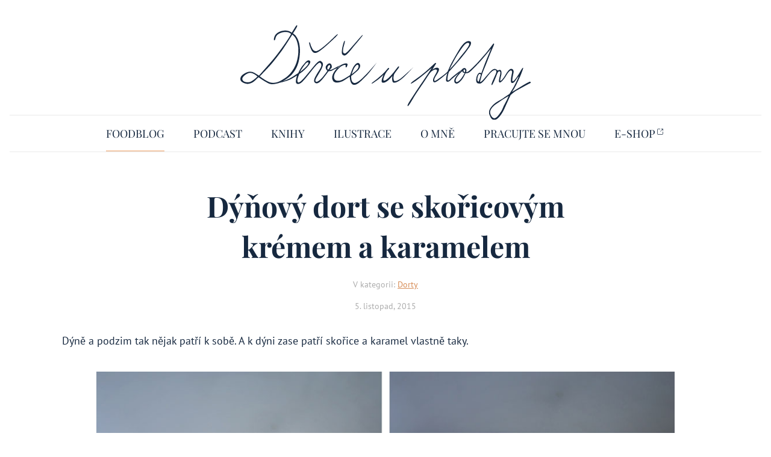

--- FILE ---
content_type: text/html; charset=utf-8
request_url: https://devceuplotny.cz/foodblog/dynovy-dort-se-skoricovym-kremem-a-karamelem
body_size: 10523
content:
<!DOCTYPE html><!--gWehv9hX5lV4ucjmiovXK--><html lang="cs" class="playfairdisplay_8cc1dd8c-module__xBqshq__variable ptsans_e2ef8868-module__rvfDuG__variable"><head><meta charSet="utf-8"/><meta name="viewport" content="width=device-width, initial-scale=1"/><link rel="preload" href="/_next/static/media/PTSans_Bold-s.p.e27b4e42.woff2" as="font" crossorigin="" type="font/woff2"/><link rel="preload" href="/_next/static/media/PTSans_Italic-s.p.c61c6e0d.woff2" as="font" crossorigin="" type="font/woff2"/><link rel="preload" href="/_next/static/media/PTSans_Regular-s.p.2daea58f.woff2" as="font" crossorigin="" type="font/woff2"/><link rel="preload" href="/_next/static/media/PlayfairDisplay_Bold-s.p.634ba00d.woff2" as="font" crossorigin="" type="font/woff2"/><link rel="preload" href="/_next/static/media/PlayfairDisplay_Italic-s.p.7aa7c89c.woff2" as="font" crossorigin="" type="font/woff2"/><link rel="preload" href="/_next/static/media/PlayfairDisplay_Regular-s.p.b99999ad.woff2" as="font" crossorigin="" type="font/woff2"/><link rel="preload" as="image" href="https://blob.milanlund.com/devceuplotny/_site/devce-u-plotny-logo.svg"/><link rel="stylesheet" href="/_next/static/chunks/8bedf9a2533a15f3.css" data-precedence="next"/><link rel="stylesheet" href="/_next/static/chunks/b70a3d4c8124dad0.css" data-precedence="next"/><link rel="stylesheet" href="/_next/static/chunks/b8ae89f52ce4cb19.css" data-precedence="next"/><link rel="stylesheet" href="/_next/static/chunks/f24450ee6af8e37a.css" data-precedence="next"/><link rel="preload" as="script" fetchPriority="low" href="/_next/static/chunks/43b9c35114e87484.js"/><script src="/_next/static/chunks/ba34fb94a9a9e799.js" async=""></script><script src="/_next/static/chunks/ed2141abe2b815cf.js" async=""></script><script src="/_next/static/chunks/7fe6f4545b30f240.js" async=""></script><script src="/_next/static/chunks/turbopack-b5bf0af0bde759ab.js" async=""></script><script src="/_next/static/chunks/077bc5e654eac294.js" async=""></script><script src="/_next/static/chunks/77fa3c4adac6f3f4.js" async=""></script><script src="/_next/static/chunks/e0d3eecf2a69cb54.js" async=""></script><script src="/_next/static/chunks/674a092d0eed4f0e.js" async=""></script><script src="/_next/static/chunks/ff1a16fafef87110.js" async=""></script><script src="/_next/static/chunks/c00378fb010aec22.js" async=""></script><script src="/_next/static/chunks/b0fa9186d5f1af61.js" async=""></script><meta name="next-size-adjust" content=""/><title>Dýňový dort se skořicovým krémem a karamelem  | Děvče u plotny</title><meta name="description" content="Dýně a podzim tak nějak patří k sobě. A k dýni zase patří skořice a karamel vlastně taky. "/><link rel="canonical" href="https://www.devceuplotny.cz/foodblog/dynovy-dort-se-skoricovym-kremem-a-karamelem"/><meta property="og:title" content="Dýňový dort se skořicovým krémem a karamelem  | Děvče u plotny"/><meta property="og:description" content="Dýně a podzim tak nějak patří k sobě. A k dýni zase patří skořice a karamel vlastně taky. "/><meta property="og:url" content="https://www.devceuplotny.cz/foodblog/dynovy-dort-se-skoricovym-kremem-a-karamelem"/><meta property="og:image" content="https://blob.milanlund.com/devceuplotny/_site/opengraph.jpg"/><meta property="og:type" content="article"/><meta property="article:published_time" content="2015-11-05T00:00:00.000Z"/><meta property="article:modified_time" content="2017-12-11T14:40:37.512Z"/><meta name="twitter:card" content="summary_large_image"/><meta name="twitter:title" content="Dýňový dort se skořicovým krémem a karamelem  | Děvče u plotny"/><meta name="twitter:description" content="Dýně a podzim tak nějak patří k sobě. A k dýni zase patří skořice a karamel vlastně taky. "/><meta name="twitter:image" content="https://blob.milanlund.com/devceuplotny/_site/opengraph.jpg"/><link rel="icon" href="https://blob.milanlund.com/devceuplotny/_site/favicon.png"/><script src="/_next/static/chunks/a6dad97d9634a72d.js" noModule=""></script></head><body><div hidden=""><!--$--><!--/$--></div><noscript><iframe src="https://www.googletagmanager.com/ns.html?id=GTM-5J7DHG2" height="0" width="0" style="display:none;visibility:hidden"></iframe></noscript><nav class="navigation-module-scss-module__KHmSca__root"><div class="mediaQuery-module-scss-module__SYu3Ta__maxWidth-899"><div id="menuPanel" class="menuTrigger-module-scss-module__-TK6Ra__root"><div class="button-module-scss-module__lRMcNW__root menuTrigger-module-scss-module__-TK6Ra__button"><button class="button-module-scss-module__lRMcNW__button"><svg xmlns="http://www.w3.org/2000/svg" width="16" height="16" fill="none"><path fill="currentColor" d="M1 3.5a.5.5 0 0 1 .5-.5h13a.5.5 0 1 1 0 1h-13a.5.5 0 0 1-.5-.5M1 7.5a.5.5 0 0 1 .5-.5h13a.5.5 0 1 1 0 1h-13a.5.5 0 0 1-.5-.5M1.5 11a.5.5 0 1 0 0 1h13a.5.5 0 1 0 0-1z"></path></svg> Menu</button></div></div></div><div class="logo-module-scss-module__aVjD-a__root"><a class="logo-module-scss-module__aVjD-a__link" href="/"><img alt="Děvče u plotny" width="482" height="156" decoding="async" data-nimg="1" style="color:transparent" src="https://blob.milanlund.com/devceuplotny/_site/devce-u-plotny-logo.svg"/></a></div><div class="mediaQuery-module-scss-module__SYu3Ta__minWidth-900"><ul class="menu-desktop-module-scss-module__FHlu_q__root"><li><a class="menu-desktop-module-scss-module__FHlu_q__link menu-desktop-module-scss-module__FHlu_q__linkActive" href="/foodblog">Foodblog</a></li><li><a class="menu-desktop-module-scss-module__FHlu_q__link" href="/podcast">Podcast</a></li><li><a class="menu-desktop-module-scss-module__FHlu_q__link" href="/knihy">Knihy</a></li><li><a class="menu-desktop-module-scss-module__FHlu_q__link" href="/ilustrace">Ilustrace</a></li><li><a class="menu-desktop-module-scss-module__FHlu_q__link" href="/o-mne">O mně</a></li><li><a class="menu-desktop-module-scss-module__FHlu_q__link" href="/pracujte-se-mnou">Pracujte se mnou</a></li><li><a href="https://eshop.devceuplotny.cz" rel="noreferrer" target="_blank" class="menu-desktop-module-scss-module__FHlu_q__link">E-shop<svg xmlns="http://www.w3.org/2000/svg" width="16" height="16" fill="none"><path fill="currentColor" fill-rule="evenodd" d="M3.5 2A1.5 1.5 0 0 0 2 3.5v9A1.5 1.5 0 0 0 3.5 14h9a1.5 1.5 0 0 0 1.5-1.5V8.51a.5.5 0 0 1 1 0v3.99a2.5 2.5 0 0 1-2.5 2.5h-9A2.5 2.5 0 0 1 1 12.5v-9A2.5 2.5 0 0 1 3.5 1h4.003a.5.5 0 0 1 0 1zm6.5-.5a.5.5 0 0 1 .5-.5h4a.5.5 0 0 1 .5.5v3.998a.5.5 0 0 1-1 0v-2.79L8.944 7.762a.5.5 0 1 1-.707-.707L13.293 2h-2.794a.5.5 0 0 1-.5-.5" clip-rule="evenodd"></path></svg></a></li></ul></div></nav><main><article class="post-module-scss-module__IRGlMW__root"><div class="post-module-scss-module__IRGlMW__container"><div><h1 itemProp="name">Dýňový dort se&nbsp;skořicovým krémem a&nbsp;karamelem </h1><div class="post-module-scss-module__IRGlMW__categories">V kategorii: <ul><li><a href="/foodblog/dorty">Dorty</a></li></ul></div><time dateTime="2015-11-05">5. listopad, 2015</time></div><div class="post-module-scss-module__IRGlMW__textArticle"><div itemProp="description"><div><div><p>Dýně a&nbsp;podzim tak&nbsp;nějak patří k&nbsp;sobě. A&nbsp;k&nbsp;dýni zase patří skořice a&nbsp;karamel vlastně taky.&nbsp;</p></div></div></div><div><img loading="lazy" src="https://www.kacurak.com/DevceUPlotny/media/Devce-u-plotny/Recepty/Dynovy%20dort%20se%20skoricovym%20kremem/blog-dynovy-dort-2.jpg?ext=.jpg" alt=""/><img loading="lazy" src="https://www.kacurak.com/DevceUPlotny/media/Devce-u-plotny/Recepty/Dynovy%20dort%20se%20skoricovym%20kremem/blog-dynovy-dort-3.jpg?ext=.jpg" alt=""/><img loading="lazy" src="https://www.kacurak.com/DevceUPlotny/media/Devce-u-plotny/Recepty/Dynovy%20dort%20se%20skoricovym%20kremem/blog-dynovy-dort-4.jpg?ext=.jpg" alt=""/><img loading="lazy" src="https://www.kacurak.com/DevceUPlotny/media/Devce-u-plotny/Recepty/Dynovy%20dort%20se%20skoricovym%20kremem/blog-dynovy-dort-5.jpg?ext=.jpg" alt=""/><div><p>Dort má v průměru jen 16 cm, ale je hodně hutný a krájet se dá na 10 - 12 porcí.</p></div><img loading="lazy" src="https://www.kacurak.com/DevceUPlotny/media/Devce-u-plotny/Recepty/Dynovy%20dort%20se%20skoricovym%20kremem/blog-dynovy-dort-6.jpg?ext=.jpg" alt=""/></div></div><div class="hr-module-scss-module__jk198W__root"><div class="hr-module-scss-module__jk198W__hr"></div></div><div class="post-module-scss-module__IRGlMW__textRecipe" itemProp="recipeInstructions"><div><div><h2>Dýňový dort se&nbsp;skořicovým krémem a&nbsp;karamelem</h2><h3>Dýňové pyré</h3><ul><li>1 máslová dýně</li><li>300&nbsp;ml vody</li></ul><ol><li>Dýni rozkrojte, vydlabejte semínka a&nbsp;oloupejte ji.</li><li>Nakrájejte na&nbsp;kostky cca 3 x 3 cm.</li><li>V hrnci dejte vařit vodu a&nbsp;dýni a&nbsp;vařte asi 20 &ndash; 25 minut doměkka.</li><li>Polovinu vody slijte, zbylou nechejte v&nbsp;hrnci a&nbsp;rozmixujte dýni tyčovým mixérem na&nbsp;hladké pyré. Z&nbsp;jedné dýně vznikne necelý 1&nbsp;kg pyré.</li></ol><h3>Korpus</h3><ul><li>225&nbsp;g másla</li><li>250&nbsp;g třtinového cukru</li><li>4 velká vejce</li><li>10&nbsp;ml vanilkového extraktu nebo semínka z&nbsp;&frac12; vanilkového lusku</li><li>1 lžíce nastrouhané pomerančové kůry</li><li>350 g dýňového pyré</li><li>375&nbsp;g hladké mouky</li><li>1 prášek do&nbsp;pečiva</li><li>1 lžička sody</li><li>&frac12; lžičky soli</li><li>2 lžičky skořice</li><li>&frac12; lžičky mletého zázvoru</li><li>1 lžička kardamonu</li><li>&frac12; lžičky muškátového oříšku</li></ul><ol><li>Máslo nakrájejte na&nbsp;kousky a&nbsp;nechejte povolit v&nbsp;pokojové teplotě.</li><li>Máslo s&nbsp;cukrem vyšlehejte do&nbsp;pěny a&nbsp;poté po&nbsp;jednom přidávejte vejce.</li><li>Přidejte vanilku, pyré, pomerančovou kůru a&nbsp;promíchejte.</li><li>V míse smíchejte mouku, prášek do&nbsp;pečiva, sodu, sůl a&nbsp;všechno koření. Směs prosejte.</li><li>Postupně na&nbsp;několikrát přimíchejte směs mouky k&nbsp;první tekuté směsi.</li><li>Těsto rozdělte do&nbsp;dvou dortových forem o&nbsp;průměru 16&nbsp;cm a&nbsp;pečte 45 minut až hodinu na&nbsp;170 stupňů. Vyzkoušejte špejlí, jestli už je&nbsp;upečeno.</li><li>Korpusy nechejte vychladnout na&nbsp;mřížce. Pokud mají vyboulené vršky, trochu je&nbsp;seřízněte.</li></ol><h3>Krém</h3><ul><li>250&nbsp;g krémového sýra (Lučina, Philadelphia &hellip;)</li><li>200&nbsp;g másla</li><li>50&nbsp;g cukru moučka</li><li>2 lžičky skořice</li><li>&frac12; lžička kardamonu</li></ul><ol><li>Všechny ingredience na&nbsp;krém nechejte stát asi hodinu v&nbsp;pokojové teplotě.</li><li>Máslo vyšlehejte spolu s&nbsp;cukrem, skořicí a&nbsp;kardamonem do&nbsp;pěny, poté po&nbsp;malých kouscích přidávejte krémový sýr a&nbsp;stále šlehejte.</li><li>Každý korpus rozkrojte na&nbsp;dva a&nbsp;všechny vrstvy rovnoměrně potřete krémem. Na&nbsp;bocích dortu krémem jen&nbsp;uhlaďte nerovnosti, aby zůstaly vidět vrstvy korpusu.</li><li>Dort dejte asi hodinu chladit, aby ztuhl.</li></ol><h3>Karamel</h3><ul><li>100&nbsp;g cukru</li><li>25&nbsp;ml vody</li><li>40&nbsp;g másla</li><li>70&nbsp;ml smetany ke&nbsp;šlehání</li></ul><ol><li>V hrnci smíchejte vodu a&nbsp;cukr a&nbsp;nechejte vařit, dokud směs nezezlátne, trvá to&nbsp;asi 8 minut. Nemíchejte, jen&nbsp;sem tam jemně rotujte hrncem.</li><li>Karamel odstavte z&nbsp;ohně a&nbsp;vmíchejte máslo nakrájené na&nbsp;kousky. Vždycky počkejte, až se&nbsp;jeden kousek rozpustí a&nbsp;pak přidejte další.</li><li>Vraťte na&nbsp;plotnu a&nbsp;přiveďte k&nbsp;varu.</li><li>Smetanu ohřejte a&nbsp;tenkým pramínkem ji přilévejte do&nbsp;karamelu. Pozor, směs bude hodně bublat a&nbsp;zvětší svůj objem. V&nbsp;této chvíli ji pořádně míchejte metličkou a&nbsp;dále vařte, dokud se&nbsp;karamel nespojí.</li><li>Odstavte a&nbsp;nechejte vychladnout na&nbsp;pokojovou teplotu. Pokud by&nbsp;byl&nbsp;karamel horký, rozpustil by&nbsp;máslový krém na&nbsp;dortu.</li><li>Karamel přelijte přes vršek dortu a&nbsp;nechejte přirozeně stéct. Dejte do&nbsp;lednice a&nbsp;nechejte asi půl hodiny ztuhnout.</li><li>Před&nbsp;servírováním nechejte dort stát nejméně půl hodiny v&nbsp;pokojové teplotě. Dort bude nejlepší následující den, kdy&nbsp;se&nbsp;všechny chutě spojí.</li></ol></div></div></div></div></article><div class="hero-module-scss-module__LfKyrG__root undefined"><div class="hero-module-scss-module__LfKyrG__panel"><div class="hero-module-scss-module__LfKyrG__content"><h1 class="hero-module-scss-module__LfKyrG__headingLarge">DORTY</h1><p>Moje kuchařka je plná těch nejlepších receptů na dorty, které znám.</p><div class="button-module-scss-module__lRMcNW__root button-module-scss-module__lRMcNW__large button-module-scss-module__lRMcNW__hero"><a href="https://eshop.devceuplotny.cz/p/kucharka-dorty" rel="noreferrer" target="_blank" class="button-module-scss-module__lRMcNW__button">Objednat v e-shopu<svg xmlns="http://www.w3.org/2000/svg" width="16" height="16" fill="none"><path fill="currentColor" fill-rule="evenodd" d="M3.5 2A1.5 1.5 0 0 0 2 3.5v9A1.5 1.5 0 0 0 3.5 14h9a1.5 1.5 0 0 0 1.5-1.5V8.51a.5.5 0 0 1 1 0v3.99a2.5 2.5 0 0 1-2.5 2.5h-9A2.5 2.5 0 0 1 1 12.5v-9A2.5 2.5 0 0 1 3.5 1h4.003a.5.5 0 0 1 0 1zm6.5-.5a.5.5 0 0 1 .5-.5h4a.5.5 0 0 1 .5.5v3.998a.5.5 0 0 1-1 0v-2.79L8.944 7.762a.5.5 0 1 1-.707-.707L13.293 2h-2.794a.5.5 0 0 1-.5-.5" clip-rule="evenodd"></path></svg></a></div><div class="hero-module-scss-module__LfKyrG__links">Dovědět se více o <a href="/knihy/dorty">DORTY</a>.</div></div><div class="hero-module-scss-module__LfKyrG__image"><img alt="Objednávky kuchařky Dorty" loading="lazy" width="728" height="505" decoding="async" data-nimg="1" style="color:transparent" src="/img/hero/dorty.png"/></div></div></div><div class="disqus-module-scss-module__2EaXIG__root"><div class="disqus-module-scss-module__2EaXIG__container"></div></div><!--$--><!--/$--></main><footer class="footer-module-scss-module__7g_zkG__root"><div><ul class="footer-module-scss-module__7g_zkG__list"><li class="footer-module-scss-module__7g_zkG__item">Copyright © <!-- -->2026</li><li class="footer-module-scss-module__7g_zkG__item"><a href="/">www.devceuplotny.cz</a></li><li class="footer-module-scss-module__7g_zkG__item"><a href="mailto:kristina@devceuplotny.cz">kristina@devceuplotny.cz</a></li></ul></div><div><ul class="social-module-scss-module__tFVhca__root"><li><a href="https://www.facebook.com/devceuplotny" rel="noreferrer" target="_blank" class="social-module-scss-module__tFVhca__link social-module-scss-module__tFVhca__facebook"><svg xmlns="http://www.w3.org/2000/svg" xml:space="preserve" viewBox="0 0 56.693 56.693"><path d="M40.43 21.739h-7.645v-5.014c0-1.883 1.248-2.322 2.127-2.322h5.395V6.125l-7.43-.029c-8.248 0-10.125 6.174-10.125 10.125v5.518h-4.77v8.53h4.77v24.137h10.033V30.269h6.77z"></path></svg><span class="social-module-scss-module__tFVhca__title">Facebook</span><svg xmlns="http://www.w3.org/2000/svg" width="16" height="16" fill="none"><path fill="currentColor" fill-rule="evenodd" d="M3.5 2A1.5 1.5 0 0 0 2 3.5v9A1.5 1.5 0 0 0 3.5 14h9a1.5 1.5 0 0 0 1.5-1.5V8.51a.5.5 0 0 1 1 0v3.99a2.5 2.5 0 0 1-2.5 2.5h-9A2.5 2.5 0 0 1 1 12.5v-9A2.5 2.5 0 0 1 3.5 1h4.003a.5.5 0 0 1 0 1zm6.5-.5a.5.5 0 0 1 .5-.5h4a.5.5 0 0 1 .5.5v3.998a.5.5 0 0 1-1 0v-2.79L8.944 7.762a.5.5 0 1 1-.707-.707L13.293 2h-2.794a.5.5 0 0 1-.5-.5" clip-rule="evenodd"></path></svg></a></li><li><a href="https://cz.pinterest.com/devceuplotny" rel="noreferrer" target="_blank" class="social-module-scss-module__tFVhca__link social-module-scss-module__tFVhca__pinterest"><svg xmlns="http://www.w3.org/2000/svg" xml:space="preserve" viewBox="0 0 56.693 56.693"><path d="M30.374 4.622c-13.586 0-20.437 9.74-20.437 17.864 0 4.918 1.862 9.293 5.855 10.922.655.27 1.242.01 1.432-.715.132-.5.445-1.766.584-2.295.191-.717.117-.967-.412-1.594-1.151-1.357-1.888-3.115-1.888-5.607 0-7.226 5.407-13.695 14.079-13.695 7.679 0 11.898 4.692 11.898 10.957 0 8.246-3.649 15.205-9.065 15.205-2.992 0-5.23-2.473-4.514-5.508.859-3.623 2.524-7.531 2.524-10.148 0-2.34-1.257-4.292-3.856-4.292-3.058 0-5.515 3.164-5.515 7.401 0 2.699.912 4.525.912 4.525l-3.678 15.582c-1.092 4.625-.164 10.293-.085 10.865.046.34.482.422.68.166.281-.369 3.925-4.865 5.162-9.359.351-1.271 2.011-7.859 2.011-7.859.994 1.896 3.898 3.562 6.986 3.562 9.191 0 15.428-8.379 15.428-19.595.001-8.483-7.183-16.382-18.101-16.382"></path></svg><span class="social-module-scss-module__tFVhca__title">Pinterest</span><svg xmlns="http://www.w3.org/2000/svg" width="16" height="16" fill="none"><path fill="currentColor" fill-rule="evenodd" d="M3.5 2A1.5 1.5 0 0 0 2 3.5v9A1.5 1.5 0 0 0 3.5 14h9a1.5 1.5 0 0 0 1.5-1.5V8.51a.5.5 0 0 1 1 0v3.99a2.5 2.5 0 0 1-2.5 2.5h-9A2.5 2.5 0 0 1 1 12.5v-9A2.5 2.5 0 0 1 3.5 1h4.003a.5.5 0 0 1 0 1zm6.5-.5a.5.5 0 0 1 .5-.5h4a.5.5 0 0 1 .5.5v3.998a.5.5 0 0 1-1 0v-2.79L8.944 7.762a.5.5 0 1 1-.707-.707L13.293 2h-2.794a.5.5 0 0 1-.5-.5" clip-rule="evenodd"></path></svg></a></li><li><a href="https://www.instagram.com/devceuplotny" rel="noreferrer" target="_blank" class="social-module-scss-module__tFVhca__link social-module-scss-module__tFVhca__instagram"><svg xmlns="http://www.w3.org/2000/svg" xml:space="preserve" viewBox="0 0 56.7 56.7"><path d="M28.2 16.7c-7 0-12.8 5.7-12.8 12.8s5.7 12.8 12.8 12.8S41 36.5 41 29.5s-5.8-12.8-12.8-12.8m0 21c-4.5 0-8.2-3.7-8.2-8.2s3.7-8.2 8.2-8.2 8.2 3.7 8.2 8.2-3.7 8.2-8.2 8.2"></path><circle cx="41.5" cy="16.4" r="2.9"></circle><path d="M49 8.9c-2.6-2.7-6.3-4.1-10.5-4.1H17.9c-8.7 0-14.5 5.8-14.5 14.5v20.5c0 4.3 1.4 8 4.2 10.7 2.7 2.6 6.3 3.9 10.4 3.9h20.4c4.3 0 7.9-1.4 10.5-3.9 2.7-2.6 4.1-6.3 4.1-10.6V19.3c0-4.2-1.4-7.8-4-10.4m-.4 31c0 3.1-1.1 5.6-2.9 7.3s-4.3 2.6-7.3 2.6H18c-3 0-5.5-.9-7.3-2.6C8.9 45.4 8 42.9 8 39.8V19.3c0-3 .9-5.5 2.7-7.3 1.7-1.7 4.3-2.6 7.3-2.6h20.6c3 0 5.5.9 7.3 2.7 1.7 1.8 2.7 4.3 2.7 7.2z"></path></svg><span class="social-module-scss-module__tFVhca__title">Instagram</span><svg xmlns="http://www.w3.org/2000/svg" width="16" height="16" fill="none"><path fill="currentColor" fill-rule="evenodd" d="M3.5 2A1.5 1.5 0 0 0 2 3.5v9A1.5 1.5 0 0 0 3.5 14h9a1.5 1.5 0 0 0 1.5-1.5V8.51a.5.5 0 0 1 1 0v3.99a2.5 2.5 0 0 1-2.5 2.5h-9A2.5 2.5 0 0 1 1 12.5v-9A2.5 2.5 0 0 1 3.5 1h4.003a.5.5 0 0 1 0 1zm6.5-.5a.5.5 0 0 1 .5-.5h4a.5.5 0 0 1 .5.5v3.998a.5.5 0 0 1-1 0v-2.79L8.944 7.762a.5.5 0 1 1-.707-.707L13.293 2h-2.794a.5.5 0 0 1-.5-.5" clip-rule="evenodd"></path></svg></a></li></ul></div></footer><script src="/_next/static/chunks/43b9c35114e87484.js" id="_R_" async=""></script><script>(self.__next_f=self.__next_f||[]).push([0])</script><script>self.__next_f.push([1,"1:\"$Sreact.fragment\"\n2:I[80608,[\"/_next/static/chunks/077bc5e654eac294.js\",\"/_next/static/chunks/77fa3c4adac6f3f4.js\"],\"PreloadLCPComponent\"]\n3:I[56847,[\"/_next/static/chunks/077bc5e654eac294.js\",\"/_next/static/chunks/77fa3c4adac6f3f4.js\"],\"GoogleTagManagerComponent\"]\n4:I[55741,[\"/_next/static/chunks/077bc5e654eac294.js\",\"/_next/static/chunks/77fa3c4adac6f3f4.js\"],\"MenuTriggerComponent\"]\n5:I[22016,[\"/_next/static/chunks/077bc5e654eac294.js\",\"/_next/static/chunks/77fa3c4adac6f3f4.js\",\"/_next/static/chunks/e0d3eecf2a69cb54.js\",\"/_next/static/chunks/674a092d0eed4f0e.js\"],\"\"]\n6:I[61350,[\"/_next/static/chunks/077bc5e654eac294.js\",\"/_next/static/chunks/77fa3c4adac6f3f4.js\",\"/_next/static/chunks/e0d3eecf2a69cb54.js\",\"/_next/static/chunks/674a092d0eed4f0e.js\"],\"AppImageComponent\"]\n7:I[52050,[\"/_next/static/chunks/077bc5e654eac294.js\",\"/_next/static/chunks/77fa3c4adac6f3f4.js\"],\"MenuLinkComponent\"]\n15:I[46900,[\"/_next/static/chunks/ff1a16fafef87110.js\",\"/_next/static/chunks/c00378fb010aec22.js\"],\"default\"]\n:HL[\"/_next/static/chunks/8bedf9a2533a15f3.css\",\"style\"]\n:HL[\"/_next/static/chunks/b70a3d4c8124dad0.css\",\"style\"]\n:HL[\"/_next/static/chunks/b8ae89f52ce4cb19.css\",\"style\"]\n:HL[\"/_next/static/media/PTSans_Bold-s.p.e27b4e42.woff2\",\"font\",{\"crossOrigin\":\"\",\"type\":\"font/woff2\"}]\n:HL[\"/_next/static/media/PTSans_Italic-s.p.c61c6e0d.woff2\",\"font\",{\"crossOrigin\":\"\",\"type\":\"font/woff2\"}]\n:HL[\"/_next/static/media/PTSans_Regular-s.p.2daea58f.woff2\",\"font\",{\"crossOrigin\":\"\",\"type\":\"font/woff2\"}]\n:HL[\"/_next/static/media/PlayfairDisplay_Bold-s.p.634ba00d.woff2\",\"font\",{\"crossOrigin\":\"\",\"type\":\"font/woff2\"}]\n:HL[\"/_next/static/media/PlayfairDisplay_Italic-s.p.7aa7c89c.woff2\",\"font\",{\"crossOrigin\":\"\",\"type\":\"font/woff2\"}]\n:HL[\"/_next/static/media/PlayfairDisplay_Regular-s.p.b99999ad.woff2\",\"font\",{\"crossOrigin\":\"\",\"type\":\"font/woff2\"}]\n:HL[\"/_next/static/chunks/f24450ee6af8e37a.css\",\"style\"]\n"])</script><script>self.__next_f.push([1,"0:{\"P\":null,\"b\":\"gWehv9hX5lV4ucjmiovXK\",\"c\":[\"\",\"foodblog\",\"dynovy-dort-se-skoricovym-kremem-a-karamelem\"],\"q\":\"\",\"i\":false,\"f\":[[[\"\",{\"children\":[\"foodblog\",{\"children\":[[\"slug\",\"dynovy-dort-se-skoricovym-kremem-a-karamelem\",\"d\"],{\"children\":[\"__PAGE__\",{}]}]}]},\"$undefined\",\"$undefined\",true],[[\"$\",\"$1\",\"c\",{\"children\":[[[\"$\",\"link\",\"0\",{\"rel\":\"stylesheet\",\"href\":\"/_next/static/chunks/8bedf9a2533a15f3.css\",\"precedence\":\"next\",\"crossOrigin\":\"$undefined\",\"nonce\":\"$undefined\"}],[\"$\",\"link\",\"1\",{\"rel\":\"stylesheet\",\"href\":\"/_next/static/chunks/b70a3d4c8124dad0.css\",\"precedence\":\"next\",\"crossOrigin\":\"$undefined\",\"nonce\":\"$undefined\"}],[\"$\",\"link\",\"2\",{\"rel\":\"stylesheet\",\"href\":\"/_next/static/chunks/b8ae89f52ce4cb19.css\",\"precedence\":\"next\",\"crossOrigin\":\"$undefined\",\"nonce\":\"$undefined\"}],[\"$\",\"script\",\"script-0\",{\"src\":\"/_next/static/chunks/077bc5e654eac294.js\",\"async\":true,\"nonce\":\"$undefined\"}],[\"$\",\"script\",\"script-1\",{\"src\":\"/_next/static/chunks/77fa3c4adac6f3f4.js\",\"async\":true,\"nonce\":\"$undefined\"}]],[\"$\",\"html\",null,{\"lang\":\"cs\",\"className\":\"playfairdisplay_8cc1dd8c-module__xBqshq__variable ptsans_e2ef8868-module__rvfDuG__variable\",\"children\":[\"$\",\"body\",null,{\"children\":[[\"$\",\"$L2\",null,{}],[\"$\",\"$L3\",null,{}],[\"$\",\"nav\",null,{\"className\":\"navigation-module-scss-module__KHmSca__root\",\"children\":[[\"$\",\"div\",null,{\"className\":\"mediaQuery-module-scss-module__SYu3Ta__maxWidth-899\",\"children\":[\"$\",\"$L4\",null,{\"children\":[\"$\",\"ul\",null,{\"className\":\"menu-mobile-module-scss-module__RQLWpq__root\",\"children\":[[\"$\",\"li\",\"0\",{\"className\":\"menu-mobile-module-scss-module__RQLWpq__item\",\"children\":[\"$\",\"$L5\",null,{\"id\":\"$undefined\",\"href\":\"/foodblog\",\"className\":\"menu-mobile-module-scss-module__RQLWpq__link\",\"aria-label\":\"$undefined\",\"prefetch\":true,\"children\":\"Foodblog\"}]}],[\"$\",\"li\",\"1\",{\"className\":\"menu-mobile-module-scss-module__RQLWpq__item\",\"children\":[\"$\",\"$L5\",null,{\"id\":\"$undefined\",\"href\":\"/podcast\",\"className\":\"menu-mobile-module-scss-module__RQLWpq__link\",\"aria-label\":\"$undefined\",\"prefetch\":true,\"children\":\"Podcast\"}]}],[\"$\",\"li\",\"2\",{\"className\":\"menu-mobile-module-scss-module__RQLWpq__item\",\"children\":[\"$\",\"$L5\",null,{\"id\":\"$undefined\",\"href\":\"/knihy\",\"className\":\"menu-mobile-module-scss-module__RQLWpq__link\",\"aria-label\":\"$undefined\",\"prefetch\":true,\"children\":\"Knihy\"}]}],[\"$\",\"li\",\"3\",{\"className\":\"menu-mobile-module-scss-module__RQLWpq__item\",\"children\":[\"$\",\"$L5\",null,{\"id\":\"$undefined\",\"href\":\"/ilustrace\",\"className\":\"menu-mobile-module-scss-module__RQLWpq__link\",\"aria-label\":\"$undefined\",\"prefetch\":true,\"children\":\"Ilustrace\"}]}],[\"$\",\"li\",\"4\",{\"className\":\"menu-mobile-module-scss-module__RQLWpq__item\",\"children\":[\"$\",\"$L5\",null,{\"id\":\"$undefined\",\"href\":\"/o-mne\",\"className\":\"menu-mobile-module-scss-module__RQLWpq__link\",\"aria-label\":\"$undefined\",\"prefetch\":true,\"children\":\"O mně\"}]}],[\"$\",\"li\",\"5\",{\"className\":\"menu-mobile-module-scss-module__RQLWpq__item\",\"children\":[\"$\",\"$L5\",null,{\"id\":\"$undefined\",\"href\":\"/pracujte-se-mnou\",\"className\":\"menu-mobile-module-scss-module__RQLWpq__link\",\"aria-label\":\"$undefined\",\"prefetch\":true,\"children\":\"Pracujte se mnou\"}]}],[\"$\",\"li\",\"6\",{\"className\":\"menu-mobile-module-scss-module__RQLWpq__item\",\"children\":[\"$\",\"a\",null,{\"id\":\"$undefined\",\"href\":\"https://eshop.devceuplotny.cz\",\"rel\":\"noreferrer\",\"target\":\"_blank\",\"className\":\"menu-mobile-module-scss-module__RQLWpq__link\",\"aria-label\":\"$undefined\",\"children\":[\"E-shop\",[\"$\",\"svg\",null,{\"xmlns\":\"http://www.w3.org/2000/svg\",\"width\":16,\"height\":16,\"fill\":\"none\",\"children\":[\"$\",\"path\",null,{\"fill\":\"currentColor\",\"fillRule\":\"evenodd\",\"d\":\"M3.5 2A1.5 1.5 0 0 0 2 3.5v9A1.5 1.5 0 0 0 3.5 14h9a1.5 1.5 0 0 0 1.5-1.5V8.51a.5.5 0 0 1 1 0v3.99a2.5 2.5 0 0 1-2.5 2.5h-9A2.5 2.5 0 0 1 1 12.5v-9A2.5 2.5 0 0 1 3.5 1h4.003a.5.5 0 0 1 0 1zm6.5-.5a.5.5 0 0 1 .5-.5h4a.5.5 0 0 1 .5.5v3.998a.5.5 0 0 1-1 0v-2.79L8.944 7.762a.5.5 0 1 1-.707-.707L13.293 2h-2.794a.5.5 0 0 1-.5-.5\",\"clipRule\":\"evenodd\"}]}]]}]}]]}]}]}],[\"$\",\"div\",null,{\"className\":\"logo-module-scss-module__aVjD-a__root\",\"children\":[\"$\",\"$L5\",null,{\"id\":\"$undefined\",\"href\":\"/\",\"className\":\"logo-module-scss-module__aVjD-a__link\",\"aria-label\":\"$undefined\",\"prefetch\":true,\"children\":[\"$\",\"$L6\",null,{\"src\":\"https://blob.milanlund.com/devceuplotny/_site/devce-u-plotny-logo.svg\",\"alt\":\"Děvče u plotny\",\"width\":482,\"height\":156,\"priority\":true}]}]}],[\"$\",\"div\",null,{\"className\":\"mediaQuery-module-scss-module__SYu3Ta__minWidth-900\",\"children\":[\"$\",\"ul\",null,{\"className\":\"menu-desktop-module-scss-module__FHlu_q__root\",\"children\":[[\"$\",\"li\",\"0\",{\"className\":\"$undefined\",\"children\":[\"$\",\"$L7\",null,{\"className\":\"menu-desktop-module-scss-module__FHlu_q__link\",\"classNameActive\":\"menu-desktop-module-scss-module__FHlu_q__linkActive\",\"href\":\"/foodblog\",\"children\":\"Foodblog\"}]}],\"$L8\",\"$L9\",\"$La\",\"$Lb\",\"$Lc\",\"$Ld\"]}]}]]}],\"$Le\",\"$Lf\",\"$L10\"]}]}]]}],{\"children\":[\"$L11\",{\"children\":[\"$L12\",{\"children\":[\"$L13\",{},null,false,false]},null,false,false]},null,false,false]},null,false,false],\"$L14\",false]],\"m\":\"$undefined\",\"G\":[\"$15\",[]],\"S\":true}\n"])</script><script>self.__next_f.push([1,"16:I[39756,[\"/_next/static/chunks/ff1a16fafef87110.js\",\"/_next/static/chunks/c00378fb010aec22.js\"],\"default\"]\n17:I[8821,[\"/_next/static/chunks/077bc5e654eac294.js\",\"/_next/static/chunks/77fa3c4adac6f3f4.js\",\"/_next/static/chunks/b0fa9186d5f1af61.js\"],\"default\"]\n18:I[37457,[\"/_next/static/chunks/ff1a16fafef87110.js\",\"/_next/static/chunks/c00378fb010aec22.js\"],\"default\"]\n19:I[6089,[\"/_next/static/chunks/077bc5e654eac294.js\",\"/_next/static/chunks/77fa3c4adac6f3f4.js\",\"/_next/static/chunks/e0d3eecf2a69cb54.js\",\"/_next/static/chunks/674a092d0eed4f0e.js\"],\"ButtonComponent\"]\n1c:I[79520,[\"/_next/static/chunks/077bc5e654eac294.js\",\"/_next/static/chunks/77fa3c4adac6f3f4.js\",\"/_next/static/chunks/e0d3eecf2a69cb54.js\",\"/_next/static/chunks/674a092d0eed4f0e.js\"],\"\"]\n1e:I[97367,[\"/_next/static/chunks/ff1a16fafef87110.js\",\"/_next/static/chunks/c00378fb010aec22.js\"],\"OutletBoundary\"]\n1f:\"$Sreact.suspense\"\n21:I[97367,[\"/_next/static/chunks/ff1a16fafef87110.js\",\"/_next/static/chunks/c00378fb010aec22.js\"],\"ViewportBoundary\"]\n23:I[97367,[\"/_next/static/chunks/ff1a16fafef87110.js\",\"/_next/static/chunks/c00378fb010aec22.js\"],\"MetadataBoundary\"]\n8:[\"$\",\"li\",\"1\",{\"className\":\"$undefined\",\"children\":[\"$\",\"$L7\",null,{\"className\":\"menu-desktop-module-scss-module__FHlu_q__link\",\"classNameActive\":\"menu-desktop-module-scss-module__FHlu_q__linkActive\",\"href\":\"/podcast\",\"children\":\"Podcast\"}]}]\n9:[\"$\",\"li\",\"2\",{\"className\":\"$undefined\",\"children\":[\"$\",\"$L7\",null,{\"className\":\"menu-desktop-module-scss-module__FHlu_q__link\",\"classNameActive\":\"menu-desktop-module-scss-module__FHlu_q__linkActive\",\"href\":\"/knihy\",\"children\":\"Knihy\"}]}]\na:[\"$\",\"li\",\"3\",{\"className\":\"$undefined\",\"children\":[\"$\",\"$L7\",null,{\"className\":\"menu-desktop-module-scss-module__FHlu_q__link\",\"classNameActive\":\"menu-desktop-module-scss-module__FHlu_q__linkActive\",\"href\":\"/ilustrace\",\"children\":\"Ilustrace\"}]}]\nb:[\"$\",\"li\",\"4\",{\"className\":\"$undefined\",\"children\":[\"$\",\"$L7\",null,{\"className\":\"menu-desktop-module-scss-module__FHlu_q__link\",\"classNameActive\":\"menu-desktop-module-scss-module__FHlu_q__linkActive\",\"href\":\"/o-mne\",\"children\":\"O mně\"}]}]\nc:[\"$\",\"li\",\"5\",{\"className\":\"$undefined\",\"children\":[\"$\",\"$L7\",null,{\"className\":\"menu-desktop-module-scss-module__FHlu_q__link\",\"classNameActive\":\"menu-desktop-module-scss-module__FHlu_q__linkActive\",\"href\":\"/pracujte-se-mnou\",\"children\":\"Pracujte se mnou\"}]}]\nd:[\"$\",\"li\",\"6\",{\"className\":\"$undefined\",\"children\":[\"$\",\"$L7\",null,{\"className\":\"menu-desktop-module-scss-module__FHlu_q__link\",\"classNameActive\":\"menu-desktop-module-scss-module__FHlu_q__linkActive\",\"href\":\"https://eshop.devceuplotny.cz\",\"children\":\"E-shop\"}]}]\n"])</script><script>self.__next_f.push([1,"e:[\"$\",\"main\",null,{\"children\":[\"$\",\"$L16\",null,{\"parallelRouterKey\":\"children\",\"error\":\"$17\",\"errorStyles\":[],\"errorScripts\":[[\"$\",\"script\",\"script-0\",{\"src\":\"/_next/static/chunks/b0fa9186d5f1af61.js\",\"async\":true}]],\"template\":[\"$\",\"$L18\",null,{}],\"templateStyles\":\"$undefined\",\"templateScripts\":\"$undefined\",\"notFound\":[[[\"$\",\"div\",null,{\"className\":\"post-module-scss-module__IRGlMW__root\",\"children\":[\"$\",\"div\",null,{\"className\":\"post-module-scss-module__IRGlMW__container\",\"children\":[\"$\",\"h1\",null,{\"className\":\"$undefined\",\"children\":\"Stránka neexistuje. Ale věřím, že hlavní menu Vás dokáže nasměrovat tam, kam potřebujete.\"}]}]}],[\"$\",\"div\",null,{\"className\":\"hr-module-scss-module__jk198W__root\",\"children\":[\"$\",\"div\",null,{\"className\":\"hr-module-scss-module__jk198W__hr\"}]}],[\"$\",\"div\",null,{\"className\":\"textBlock-module-scss-module__fcXIcq__root\",\"id\":\"pracujte_se_mnou\",\"children\":[[\"$\",\"h2\",null,{\"className\":\"textBlock-module-scss-module__fcXIcq__title\",\"children\":\"Potkejme se online!\"}],[\"$\",\"p\",null,{\"className\":\"$undefined\",\"children\":\"Vlastním nákladem jsem vydala jsem několik kuchařek o pečení. Ráda vám v online konzultaci předám všechny své zkušenosti, abyste to zvládli i vy.\"}],[\"$\",\"$L19\",null,{\"href\":\"/pracujte-se-mnou\",\"size\":\"large\",\"style\":\"secondary\",\"children\":\"Zamluvit si konzultaci\"}],\"$undefined\"]}],[\"$\",\"div\",null,{\"className\":\"textBlock-module-scss-module__fcXIcq__root\",\"id\":\"o_mne\",\"children\":[[\"$\",\"h2\",null,{\"className\":\"textBlock-module-scss-module__fcXIcq__title\",\"children\":\"O mně\"}],[\"$\",\"p\",null,{\"className\":\"$undefined\",\"children\":[\"Jsem Kristina, foodblogerka se slabostí pro Švédsko a autorka kuchařek\",\" \",[\"$\",\"$L5\",null,{\"id\":\"$undefined\",\"href\":\"/knihy\",\"className\":\"$undefined\",\"aria-label\":\"$undefined\",\"prefetch\":true,\"children\":\"FIKA, sladká švédská kuchařka, Dorty, Kynuté těsto a Sladká severská kuchařka\"}],\".\"]}],[\"$\",\"$L19\",null,{\"href\":\"/o-mne\",\"size\":\"large\",\"style\":\"secondary\",\"children\":\"Chci vědět více\"}],\"$undefined\"]}]],[]],\"forbidden\":\"$undefined\",\"unauthorized\":\"$undefined\"}]}]\n"])</script><script>self.__next_f.push([1,"f:[\"$\",\"footer\",null,{\"className\":\"footer-module-scss-module__7g_zkG__root\",\"children\":[[\"$\",\"div\",null,{\"className\":\"$undefined\",\"children\":[\"$\",\"ul\",null,{\"className\":\"footer-module-scss-module__7g_zkG__list\",\"children\":[[\"$\",\"li\",null,{\"className\":\"footer-module-scss-module__7g_zkG__item\",\"children\":[\"Copyright © \",2026]}],[\"$\",\"li\",null,{\"className\":\"footer-module-scss-module__7g_zkG__item\",\"children\":[\"$\",\"$L5\",null,{\"id\":\"$undefined\",\"href\":\"/\",\"className\":\"$undefined\",\"aria-label\":\"$undefined\",\"prefetch\":true,\"children\":\"www.devceuplotny.cz\"}]}],[\"$\",\"li\",null,{\"className\":\"footer-module-scss-module__7g_zkG__item\",\"children\":[\"$\",\"$L5\",null,{\"id\":\"$undefined\",\"href\":\"mailto:kristina@devceuplotny.cz\",\"className\":\"$undefined\",\"aria-label\":\"$undefined\",\"prefetch\":true,\"children\":\"kristina@devceuplotny.cz\"}]}]]}]}],[\"$\",\"div\",null,{\"className\":\"$undefined\",\"children\":[\"$\",\"ul\",null,{\"className\":\"social-module-scss-module__tFVhca__root\",\"children\":[[\"$\",\"li\",\"0\",{\"className\":\"$undefined\",\"children\":[\"$\",\"a\",null,{\"id\":\"$undefined\",\"href\":\"https://www.facebook.com/devceuplotny\",\"rel\":\"noreferrer\",\"target\":\"_blank\",\"className\":\"social-module-scss-module__tFVhca__link social-module-scss-module__tFVhca__facebook\",\"aria-label\":\"$undefined\",\"children\":[[[\"$\",\"svg\",null,{\"xmlns\":\"http://www.w3.org/2000/svg\",\"xmlSpace\":\"preserve\",\"viewBox\":\"0 0 56.693 56.693\",\"children\":[\"$\",\"path\",null,{\"d\":\"M40.43 21.739h-7.645v-5.014c0-1.883 1.248-2.322 2.127-2.322h5.395V6.125l-7.43-.029c-8.248 0-10.125 6.174-10.125 10.125v5.518h-4.77v8.53h4.77v24.137h10.033V30.269h6.77z\"}]}],[\"$\",\"span\",null,{\"className\":\"social-module-scss-module__tFVhca__title\",\"children\":\"Facebook\"}]],[\"$\",\"svg\",null,{\"xmlns\":\"http://www.w3.org/2000/svg\",\"width\":16,\"height\":16,\"fill\":\"none\",\"children\":\"$0:f:0:1:0:props:children:1:props:children:props:children:2:props:children:0:props:children:props:children:props:children:6:props:children:props:children:1:props:children\"}]]}]}],[\"$\",\"li\",\"1\",{\"className\":\"$undefined\",\"children\":[\"$\",\"a\",null,{\"id\":\"$undefined\",\"href\":\"https://cz.pinterest.com/devceuplotny\",\"rel\":\"noreferrer\",\"target\":\"_blank\",\"className\":\"social-module-scss-module__tFVhca__link social-module-scss-module__tFVhca__pinterest\",\"aria-label\":\"$undefined\",\"children\":[[[\"$\",\"svg\",null,{\"xmlns\":\"http://www.w3.org/2000/svg\",\"xmlSpace\":\"preserve\",\"viewBox\":\"0 0 56.693 56.693\",\"children\":[\"$\",\"path\",null,{\"d\":\"M30.374 4.622c-13.586 0-20.437 9.74-20.437 17.864 0 4.918 1.862 9.293 5.855 10.922.655.27 1.242.01 1.432-.715.132-.5.445-1.766.584-2.295.191-.717.117-.967-.412-1.594-1.151-1.357-1.888-3.115-1.888-5.607 0-7.226 5.407-13.695 14.079-13.695 7.679 0 11.898 4.692 11.898 10.957 0 8.246-3.649 15.205-9.065 15.205-2.992 0-5.23-2.473-4.514-5.508.859-3.623 2.524-7.531 2.524-10.148 0-2.34-1.257-4.292-3.856-4.292-3.058 0-5.515 3.164-5.515 7.401 0 2.699.912 4.525.912 4.525l-3.678 15.582c-1.092 4.625-.164 10.293-.085 10.865.046.34.482.422.68.166.281-.369 3.925-4.865 5.162-9.359.351-1.271 2.011-7.859 2.011-7.859.994 1.896 3.898 3.562 6.986 3.562 9.191 0 15.428-8.379 15.428-19.595.001-8.483-7.183-16.382-18.101-16.382\"}]}],[\"$\",\"span\",null,{\"className\":\"social-module-scss-module__tFVhca__title\",\"children\":\"Pinterest\"}]],[\"$\",\"svg\",null,{\"xmlns\":\"http://www.w3.org/2000/svg\",\"width\":16,\"height\":16,\"fill\":\"none\",\"children\":\"$0:f:0:1:0:props:children:1:props:children:props:children:2:props:children:0:props:children:props:children:props:children:6:props:children:props:children:1:props:children\"}]]}]}],[\"$\",\"li\",\"2\",{\"className\":\"$undefined\",\"children\":[\"$\",\"a\",null,{\"id\":\"$undefined\",\"href\":\"https://www.instagram.com/devceuplotny\",\"rel\":\"noreferrer\",\"target\":\"_blank\",\"className\":\"social-module-scss-module__tFVhca__link social-module-scss-module__tFVhca__instagram\",\"aria-label\":\"$undefined\",\"children\":[[[\"$\",\"svg\",null,{\"xmlns\":\"http://www.w3.org/2000/svg\",\"xmlSpace\":\"preserve\",\"viewBox\":\"0 0 56.7 56.7\",\"children\":[[\"$\",\"path\",null,{\"d\":\"M28.2 16.7c-7 0-12.8 5.7-12.8 12.8s5.7 12.8 12.8 12.8S41 36.5 41 29.5s-5.8-12.8-12.8-12.8m0 21c-4.5 0-8.2-3.7-8.2-8.2s3.7-8.2 8.2-8.2 8.2 3.7 8.2 8.2-3.7 8.2-8.2 8.2\"}],[\"$\",\"circle\",null,{\"cx\":41.5,\"cy\":16.4,\"r\":2.9}],[\"$\",\"path\",null,{\"d\":\"M49 8.9c-2.6-2.7-6.3-4.1-10.5-4.1H17.9c-8.7 0-14.5 5.8-14.5 14.5v20.5c0 4.3 1.4 8 4.2 10.7 2.7 2.6 6.3 3.9 10.4 3.9h20.4c4.3 0 7.9-1.4 10.5-3.9 2.7-2.6 4.1-6.3 4.1-10.6V19.3c0-4.2-1.4-7.8-4-10.4m-.4 31c0 3.1-1.1 5.6-2.9 7.3s-4.3 2.6-7.3 2.6H18c-3 0-5.5-.9-7.3-2.6C8.9 45.4 8 42.9 8 39.8V19.3c0-3 .9-5.5 2.7-7.3 1.7-1.7 4.3-2.6 7.3-2.6h20.6c3 0 5.5.9 7.3 2.7 1.7 1.8 2.7 4.3 2.7 7.2z\"}]]}],\"$L1a\"],\"$L1b\"]}]}]]}]}]]}]\n"])</script><script>self.__next_f.push([1,"10:[\"$\",\"$L1c\",null,{\"id\":\"organization-schema\",\"type\":\"application/ld+json\",\"strategy\":\"afterInteractive\",\"dangerouslySetInnerHTML\":{\"__html\":\"{\\\"@context\\\":\\\"https://schema.org\\\",\\\"@type\\\":\\\"Organization\\\",\\\"url\\\":\\\"https://www.devceuplotny.cz\\\",\\\"name\\\":\\\"Děvče u plotny\\\",\\\"description\\\":\\\"Blog o lásce k pečení a sladkému, o Švédsku, jeho národních tradicích a kavárnách.\\\",\\\"logo\\\":\\\"https://blob.milanlund.com/devceuplotny/_site/opengraph.jpg\\\"}\"}}]\n11:[\"$\",\"$1\",\"c\",{\"children\":[null,[\"$\",\"$L16\",null,{\"parallelRouterKey\":\"children\",\"error\":\"$undefined\",\"errorStyles\":\"$undefined\",\"errorScripts\":\"$undefined\",\"template\":[\"$\",\"$L18\",null,{}],\"templateStyles\":\"$undefined\",\"templateScripts\":\"$undefined\",\"notFound\":\"$undefined\",\"forbidden\":\"$undefined\",\"unauthorized\":\"$undefined\"}]]}]\n12:[\"$\",\"$1\",\"c\",{\"children\":[null,[\"$\",\"$L16\",null,{\"parallelRouterKey\":\"children\",\"error\":\"$undefined\",\"errorStyles\":\"$undefined\",\"errorScripts\":\"$undefined\",\"template\":[\"$\",\"$L18\",null,{}],\"templateStyles\":\"$undefined\",\"templateScripts\":\"$undefined\",\"notFound\":\"$undefined\",\"forbidden\":\"$undefined\",\"unauthorized\":\"$undefined\"}]]}]\n13:[\"$\",\"$1\",\"c\",{\"children\":[\"$L1d\",[[\"$\",\"link\",\"0\",{\"rel\":\"stylesheet\",\"href\":\"/_next/static/chunks/f24450ee6af8e37a.css\",\"precedence\":\"next\",\"crossOrigin\":\"$undefined\",\"nonce\":\"$undefined\"}],[\"$\",\"script\",\"script-0\",{\"src\":\"/_next/static/chunks/e0d3eecf2a69cb54.js\",\"async\":true,\"nonce\":\"$undefined\"}],[\"$\",\"script\",\"script-1\",{\"src\":\"/_next/static/chunks/674a092d0eed4f0e.js\",\"async\":true,\"nonce\":\"$undefined\"}]],[\"$\",\"$L1e\",null,{\"children\":[\"$\",\"$1f\",null,{\"name\":\"Next.MetadataOutlet\",\"children\":\"$@20\"}]}]]}]\n14:[\"$\",\"$1\",\"h\",{\"children\":[null,[\"$\",\"$L21\",null,{\"children\":\"$@22\"}],[\"$\",\"div\",null,{\"hidden\":true,\"children\":[\"$\",\"$L23\",null,{\"children\":[\"$\",\"$1f\",null,{\"name\":\"Next.Metadata\",\"children\":\"$@24\"}]}]}],[\"$\",\"meta\",null,{\"name\":\"next-size-adjust\",\"content\":\"\"}]]}]\n"])</script><script>self.__next_f.push([1,"1a:[\"$\",\"span\",null,{\"className\":\"social-module-scss-module__tFVhca__title\",\"children\":\"Instagram\"}]\n1b:[\"$\",\"svg\",null,{\"xmlns\":\"http://www.w3.org/2000/svg\",\"width\":16,\"height\":16,\"fill\":\"none\",\"children\":\"$0:f:0:1:0:props:children:1:props:children:props:children:2:props:children:0:props:children:props:children:props:children:6:props:children:props:children:1:props:children\"}]\n"])</script><script>self.__next_f.push([1,"22:[[\"$\",\"meta\",\"0\",{\"charSet\":\"utf-8\"}],[\"$\",\"meta\",\"1\",{\"name\":\"viewport\",\"content\":\"width=device-width, initial-scale=1\"}]]\n"])</script><script>self.__next_f.push([1,"1d:[[\"$\",\"$L1c\",null,{\"id\":\"article-schema\",\"type\":\"application/ld+json\",\"strategy\":\"afterInteractive\",\"dangerouslySetInnerHTML\":{\"__html\":\"{\\\"@context\\\":\\\"https://schema.org\\\",\\\"@type\\\":\\\"Article\\\",\\\"headline\\\":\\\"Dýňový dort se\u0026nbsp;skořicovým krémem a\u0026nbsp;karamelem \\\",\\\"description\\\":\\\"Dýně a\u0026nbsp;podzim tak\u0026nbsp;nějak patří k\u0026nbsp;sobě. A\u0026nbsp;k\u0026nbsp;dýni zase patří skořice a\u0026nbsp;karamel vlastně taky.\u0026nbsp;\\\",\\\"image\\\":\\\"https://www.kacurak.com/DevceUPlotny/media/Devce-u-plotny/Recepty/Dynovy%20dort%20se%20skoricovym%20kremem/blog-dynovy-dort-1.jpg?ext=.jpg\\\",\\\"datePublished\\\":\\\"2015-11-05T00:00:00.000Z\\\",\\\"dateModified\\\":\\\"2017-12-11T14:40:37.512Z\\\",\\\"author\\\":{\\\"@type\\\":\\\"Person\\\",\\\"name\\\":\\\"Kristina Lund\\\",\\\"url\\\":\\\"https://www.devceuplotny.cz\\\"},\\\"publisher\\\":{\\\"@type\\\":\\\"Organization\\\",\\\"name\\\":\\\"Děvče u plotny\\\",\\\"url\\\":\\\"https://www.devceuplotny.cz\\\",\\\"logo\\\":{\\\"@type\\\":\\\"ImageObject\\\",\\\"url\\\":\\\"https://blob.milanlund.com/devceuplotny/_site/opengraph.jpg\\\"}},\\\"mainEntityOfPage\\\":{\\\"@type\\\":\\\"WebPage\\\",\\\"@id\\\":\\\"https://www.devceuplotny.cz/foodblog/dynovy-dort-se-skoricovym-kremem-a-karamelem\\\"},\\\"url\\\":\\\"https://www.devceuplotny.cz/foodblog/dynovy-dort-se-skoricovym-kremem-a-karamelem\\\"}\"}}],[[\"$\",\"article\",null,{\"className\":\"post-module-scss-module__IRGlMW__root\",\"children\":[\"$\",\"div\",null,{\"className\":\"post-module-scss-module__IRGlMW__container\",\"children\":[[\"$\",\"div\",null,{\"children\":[false,[\"$\",\"h1\",null,{\"itemProp\":\"name\",\"className\":\"$undefined\",\"dangerouslySetInnerHTML\":{\"__html\":\"Dýňový dort se\u0026nbsp;skořicovým krémem a\u0026nbsp;karamelem \"}}],[\"$\",\"div\",null,{\"className\":\"post-module-scss-module__IRGlMW__categories\",\"children\":[\"V kategorii: \",[\"$\",\"ul\",null,{\"children\":[[\"$\",\"li\",\"dorty\",{\"children\":[\"$\",\"a\",null,{\"className\":\"$undefined\",\"href\":\"/foodblog/dorty\",\"children\":\"Dorty\"}]}]]}]]}],[\"$\",\"time\",null,{\"dateTime\":\"2015-11-05\",\"children\":\"5. listopad, 2015\"}],false]}],[\"$\",\"div\",null,{\"className\":\"post-module-scss-module__IRGlMW__textArticle\",\"children\":[[\"$\",\"div\",null,{\"itemProp\":\"description\",\"children\":[\"$\",\"div\",null,{\"children\":\"$L25\"}]}],[\"$\",\"div\",null,{\"children\":[[\"$\",\"img\",null,{\"loading\":\"lazy\",\"src\":\"https://www.kacurak.com/DevceUPlotny/media/Devce-u-plotny/Recepty/Dynovy%20dort%20se%20skoricovym%20kremem/blog-dynovy-dort-2.jpg?ext=.jpg\",\"alt\":\"\"}],[\"$\",\"img\",null,{\"loading\":\"lazy\",\"src\":\"https://www.kacurak.com/DevceUPlotny/media/Devce-u-plotny/Recepty/Dynovy%20dort%20se%20skoricovym%20kremem/blog-dynovy-dort-3.jpg?ext=.jpg\",\"alt\":\"\"}],\"\",[\"$\",\"img\",null,{\"loading\":\"lazy\",\"src\":\"https://www.kacurak.com/DevceUPlotny/media/Devce-u-plotny/Recepty/Dynovy%20dort%20se%20skoricovym%20kremem/blog-dynovy-dort-4.jpg?ext=.jpg\",\"alt\":\"\"}],[\"$\",\"img\",null,{\"loading\":\"lazy\",\"src\":\"https://www.kacurak.com/DevceUPlotny/media/Devce-u-plotny/Recepty/Dynovy%20dort%20se%20skoricovym%20kremem/blog-dynovy-dort-5.jpg?ext=.jpg\",\"alt\":\"\"}],\"$L26\",[\"$\",\"img\",null,{\"loading\":\"lazy\",\"src\":\"https://www.kacurak.com/DevceUPlotny/media/Devce-u-plotny/Recepty/Dynovy%20dort%20se%20skoricovym%20kremem/blog-dynovy-dort-6.jpg?ext=.jpg\",\"alt\":\"\"}],\"\",\"\",\"\"]}]]}],[[\"$\",\"div\",null,{\"className\":\"hr-module-scss-module__jk198W__root\",\"children\":[\"$\",\"div\",null,{\"className\":\"hr-module-scss-module__jk198W__hr\"}]}],[\"$\",\"div\",null,{\"className\":\"post-module-scss-module__IRGlMW__textRecipe\",\"itemProp\":\"recipeInstructions\",\"children\":[\"$\",\"div\",null,{\"children\":\"$L27\"}]}]]]}]}],[\"$\",\"div\",null,{\"className\":\"hero-module-scss-module__LfKyrG__root undefined\",\"children\":[\"$\",\"div\",null,{\"className\":\"hero-module-scss-module__LfKyrG__panel\",\"style\":{},\"children\":[[\"$\",\"div\",null,{\"className\":\"hero-module-scss-module__LfKyrG__content\",\"children\":[\"$undefined\",[\"$\",\"h1\",null,{\"className\":\"hero-module-scss-module__LfKyrG__headingLarge\",\"children\":\"DORTY\"}],[\"$\",\"p\",null,{\"dangerouslySetInnerHTML\":{\"__html\":\"Moje kuchařka je plná těch nejlepších receptů na dorty, které znám.\"}}],[\"$\",\"$L19\",null,{\"size\":\"large\",\"style\":\"hero\",\"href\":\"https://eshop.devceuplotny.cz/p/kucharka-dorty\",\"children\":\"Objednat v e-shopu\"}],\"$L28\"]}],\"$L29\"]}]}],false,false,\"$L2a\"]]\n"])</script><script>self.__next_f.push([1,"2b:I[46845,[\"/_next/static/chunks/077bc5e654eac294.js\",\"/_next/static/chunks/77fa3c4adac6f3f4.js\",\"/_next/static/chunks/e0d3eecf2a69cb54.js\",\"/_next/static/chunks/674a092d0eed4f0e.js\"],\"DisqusComponent\"]\n28:[\"$\",\"div\",null,{\"className\":\"hero-module-scss-module__LfKyrG__links\",\"children\":[\"Dovědět se více o \",[\"$\",\"$L5\",null,{\"id\":\"$undefined\",\"href\":\"/knihy/dorty\",\"className\":\"$undefined\",\"aria-label\":\"$undefined\",\"prefetch\":true,\"children\":\"DORTY\"}],\".\"]}]\n29:[\"$\",\"div\",null,{\"className\":\"hero-module-scss-module__LfKyrG__image\",\"children\":[\"$\",\"$L6\",null,{\"src\":\"/img/hero/dorty.png\",\"alt\":\"Objednávky kuchařky Dorty\",\"width\":728,\"height\":505,\"priority\":false}]}]\n2a:[\"$\",\"$L2b\",null,{\"title\":\"Dýňový dort se\u0026nbsp;skořicovým krémem a\u0026nbsp;karamelem \"}]\n25:[\"$\",\"div\",null,{\"className\":\"$undefined\",\"dangerouslySetInnerHTML\":{\"__html\":\"\u003cp\u003eDýně a\u0026nbsp;podzim tak\u0026nbsp;nějak patří k\u0026nbsp;sobě. A\u0026nbsp;k\u0026nbsp;dýni zase patří skořice a\u0026nbsp;karamel vlastně taky.\u0026nbsp;\u003c/p\u003e\"}}]\n26:[\"$\",\"div\",null,{\"className\":\"$undefined\",\"dangerouslySetInnerHTML\":{\"__html\":\"\u003cp\u003eDort má v průměru jen 16 cm, ale je hodně hutný a krájet se dá na 10 - 12 porcí.\u003c/p\u003e\"}}]\n2c:Tf77,"])</script><script>self.__next_f.push([1,"\u003ch2\u003eDýňový dort se\u0026nbsp;skořicovým krémem a\u0026nbsp;karamelem\u003c/h2\u003e\u003ch3\u003eDýňové pyré\u003c/h3\u003e\u003cul\u003e\u003cli\u003e1 máslová dýně\u003c/li\u003e\u003cli\u003e300\u0026nbsp;ml vody\u003c/li\u003e\u003c/ul\u003e\u003col\u003e\u003cli\u003eDýni rozkrojte, vydlabejte semínka a\u0026nbsp;oloupejte ji.\u003c/li\u003e\u003cli\u003eNakrájejte na\u0026nbsp;kostky cca 3 x 3 cm.\u003c/li\u003e\u003cli\u003eV hrnci dejte vařit vodu a\u0026nbsp;dýni a\u0026nbsp;vařte asi 20 \u0026ndash; 25 minut doměkka.\u003c/li\u003e\u003cli\u003ePolovinu vody slijte, zbylou nechejte v\u0026nbsp;hrnci a\u0026nbsp;rozmixujte dýni tyčovým mixérem na\u0026nbsp;hladké pyré. Z\u0026nbsp;jedné dýně vznikne necelý 1\u0026nbsp;kg pyré.\u003c/li\u003e\u003c/ol\u003e\u003ch3\u003eKorpus\u003c/h3\u003e\u003cul\u003e\u003cli\u003e225\u0026nbsp;g másla\u003c/li\u003e\u003cli\u003e250\u0026nbsp;g třtinového cukru\u003c/li\u003e\u003cli\u003e4 velká vejce\u003c/li\u003e\u003cli\u003e10\u0026nbsp;ml vanilkového extraktu nebo semínka z\u0026nbsp;\u0026frac12; vanilkového lusku\u003c/li\u003e\u003cli\u003e1 lžíce nastrouhané pomerančové kůry\u003c/li\u003e\u003cli\u003e350 g dýňového pyré\u003c/li\u003e\u003cli\u003e375\u0026nbsp;g hladké mouky\u003c/li\u003e\u003cli\u003e1 prášek do\u0026nbsp;pečiva\u003c/li\u003e\u003cli\u003e1 lžička sody\u003c/li\u003e\u003cli\u003e\u0026frac12; lžičky soli\u003c/li\u003e\u003cli\u003e2 lžičky skořice\u003c/li\u003e\u003cli\u003e\u0026frac12; lžičky mletého zázvoru\u003c/li\u003e\u003cli\u003e1 lžička kardamonu\u003c/li\u003e\u003cli\u003e\u0026frac12; lžičky muškátového oříšku\u003c/li\u003e\u003c/ul\u003e\u003col\u003e\u003cli\u003eMáslo nakrájejte na\u0026nbsp;kousky a\u0026nbsp;nechejte povolit v\u0026nbsp;pokojové teplotě.\u003c/li\u003e\u003cli\u003eMáslo s\u0026nbsp;cukrem vyšlehejte do\u0026nbsp;pěny a\u0026nbsp;poté po\u0026nbsp;jednom přidávejte vejce.\u003c/li\u003e\u003cli\u003ePřidejte vanilku, pyré, pomerančovou kůru a\u0026nbsp;promíchejte.\u003c/li\u003e\u003cli\u003eV míse smíchejte mouku, prášek do\u0026nbsp;pečiva, sodu, sůl a\u0026nbsp;všechno koření. Směs prosejte.\u003c/li\u003e\u003cli\u003ePostupně na\u0026nbsp;několikrát přimíchejte směs mouky k\u0026nbsp;první tekuté směsi.\u003c/li\u003e\u003cli\u003eTěsto rozdělte do\u0026nbsp;dvou dortových forem o\u0026nbsp;průměru 16\u0026nbsp;cm a\u0026nbsp;pečte 45 minut až hodinu na\u0026nbsp;170 stupňů. Vyzkoušejte špejlí, jestli už je\u0026nbsp;upečeno.\u003c/li\u003e\u003cli\u003eKorpusy nechejte vychladnout na\u0026nbsp;mřížce. Pokud mají vyboulené vršky, trochu je\u0026nbsp;seřízněte.\u003c/li\u003e\u003c/ol\u003e\u003ch3\u003eKrém\u003c/h3\u003e\u003cul\u003e\u003cli\u003e250\u0026nbsp;g krémového sýra (Lučina, Philadelphia \u0026hellip;)\u003c/li\u003e\u003cli\u003e200\u0026nbsp;g másla\u003c/li\u003e\u003cli\u003e50\u0026nbsp;g cukru moučka\u003c/li\u003e\u003cli\u003e2 lžičky skořice\u003c/li\u003e\u003cli\u003e\u0026frac12; lžička kardamonu\u003c/li\u003e\u003c/ul\u003e\u003col\u003e\u003cli\u003eVšechny ingredience na\u0026nbsp;krém nechejte stát asi hodinu v\u0026nbsp;pokojové teplotě.\u003c/li\u003e\u003cli\u003eMáslo vyšlehejte spolu s\u0026nbsp;cukrem, skořicí a\u0026nbsp;kardamonem do\u0026nbsp;pěny, poté po\u0026nbsp;malých kouscích přidávejte krémový sýr a\u0026nbsp;stále šlehejte.\u003c/li\u003e\u003cli\u003eKaždý korpus rozkrojte na\u0026nbsp;dva a\u0026nbsp;všechny vrstvy rovnoměrně potřete krémem. Na\u0026nbsp;bocích dortu krémem jen\u0026nbsp;uhlaďte nerovnosti, aby zůstaly vidět vrstvy korpusu.\u003c/li\u003e\u003cli\u003eDort dejte asi hodinu chladit, aby ztuhl.\u003c/li\u003e\u003c/ol\u003e\u003ch3\u003eKaramel\u003c/h3\u003e\u003cul\u003e\u003cli\u003e100\u0026nbsp;g cukru\u003c/li\u003e\u003cli\u003e25\u0026nbsp;ml vody\u003c/li\u003e\u003cli\u003e40\u0026nbsp;g másla\u003c/li\u003e\u003cli\u003e70\u0026nbsp;ml smetany ke\u0026nbsp;šlehání\u003c/li\u003e\u003c/ul\u003e\u003col\u003e\u003cli\u003eV hrnci smíchejte vodu a\u0026nbsp;cukr a\u0026nbsp;nechejte vařit, dokud směs nezezlátne, trvá to\u0026nbsp;asi 8 minut. Nemíchejte, jen\u0026nbsp;sem tam jemně rotujte hrncem.\u003c/li\u003e\u003cli\u003eKaramel odstavte z\u0026nbsp;ohně a\u0026nbsp;vmíchejte máslo nakrájené na\u0026nbsp;kousky. Vždycky počkejte, až se\u0026nbsp;jeden kousek rozpustí a\u0026nbsp;pak přidejte další.\u003c/li\u003e\u003cli\u003eVraťte na\u0026nbsp;plotnu a\u0026nbsp;přiveďte k\u0026nbsp;varu.\u003c/li\u003e\u003cli\u003eSmetanu ohřejte a\u0026nbsp;tenkým pramínkem ji přilévejte do\u0026nbsp;karamelu. Pozor, směs bude hodně bublat a\u0026nbsp;zvětší svůj objem. V\u0026nbsp;této chvíli ji pořádně míchejte metličkou a\u0026nbsp;dále vařte, dokud se\u0026nbsp;karamel nespojí.\u003c/li\u003e\u003cli\u003eOdstavte a\u0026nbsp;nechejte vychladnout na\u0026nbsp;pokojovou teplotu. Pokud by\u0026nbsp;byl\u0026nbsp;karamel horký, rozpustil by\u0026nbsp;máslový krém na\u0026nbsp;dortu.\u003c/li\u003e\u003cli\u003eKaramel přelijte přes vršek dortu a\u0026nbsp;nechejte přirozeně stéct. Dejte do\u0026nbsp;lednice a\u0026nbsp;nechejte asi půl hodiny ztuhnout.\u003c/li\u003e\u003cli\u003ePřed\u0026nbsp;servírováním nechejte dort stát nejméně půl hodiny v\u0026nbsp;pokojové teplotě. Dort bude nejlepší následující den, kdy\u0026nbsp;se\u0026nbsp;všechny chutě spojí.\u003c/li\u003e\u003c/ol\u003e"])</script><script>self.__next_f.push([1,"27:[\"$\",\"div\",null,{\"className\":\"$undefined\",\"dangerouslySetInnerHTML\":{\"__html\":\"$2c\"}}]\n"])</script><script>self.__next_f.push([1,"2d:I[27201,[\"/_next/static/chunks/ff1a16fafef87110.js\",\"/_next/static/chunks/c00378fb010aec22.js\"],\"IconMark\"]\n"])</script><script>self.__next_f.push([1,"24:[[\"$\",\"title\",\"0\",{\"children\":\"Dýňový dort se skořicovým krémem a karamelem  | Děvče u plotny\"}],[\"$\",\"meta\",\"1\",{\"name\":\"description\",\"content\":\"Dýně a podzim tak nějak patří k sobě. A k dýni zase patří skořice a karamel vlastně taky. \"}],[\"$\",\"link\",\"2\",{\"rel\":\"canonical\",\"href\":\"https://www.devceuplotny.cz/foodblog/dynovy-dort-se-skoricovym-kremem-a-karamelem\"}],[\"$\",\"meta\",\"3\",{\"property\":\"og:title\",\"content\":\"Dýňový dort se skořicovým krémem a karamelem  | Děvče u plotny\"}],[\"$\",\"meta\",\"4\",{\"property\":\"og:description\",\"content\":\"Dýně a podzim tak nějak patří k sobě. A k dýni zase patří skořice a karamel vlastně taky. \"}],[\"$\",\"meta\",\"5\",{\"property\":\"og:url\",\"content\":\"https://www.devceuplotny.cz/foodblog/dynovy-dort-se-skoricovym-kremem-a-karamelem\"}],[\"$\",\"meta\",\"6\",{\"property\":\"og:image\",\"content\":\"https://blob.milanlund.com/devceuplotny/_site/opengraph.jpg\"}],[\"$\",\"meta\",\"7\",{\"property\":\"og:type\",\"content\":\"article\"}],[\"$\",\"meta\",\"8\",{\"property\":\"article:published_time\",\"content\":\"2015-11-05T00:00:00.000Z\"}],[\"$\",\"meta\",\"9\",{\"property\":\"article:modified_time\",\"content\":\"2017-12-11T14:40:37.512Z\"}],[\"$\",\"meta\",\"10\",{\"name\":\"twitter:card\",\"content\":\"summary_large_image\"}],[\"$\",\"meta\",\"11\",{\"name\":\"twitter:title\",\"content\":\"Dýňový dort se skořicovým krémem a karamelem  | Děvče u plotny\"}],[\"$\",\"meta\",\"12\",{\"name\":\"twitter:description\",\"content\":\"Dýně a podzim tak nějak patří k sobě. A k dýni zase patří skořice a karamel vlastně taky. \"}],[\"$\",\"meta\",\"13\",{\"name\":\"twitter:image\",\"content\":\"https://blob.milanlund.com/devceuplotny/_site/opengraph.jpg\"}],[\"$\",\"link\",\"14\",{\"rel\":\"icon\",\"href\":\"https://blob.milanlund.com/devceuplotny/_site/favicon.png\"}],[\"$\",\"$L2d\",\"15\",{}]]\n"])</script><script>self.__next_f.push([1,"20:null\n"])</script></body></html>

--- FILE ---
content_type: text/css; charset=utf-8
request_url: https://devceuplotny.cz/_next/static/chunks/8bedf9a2533a15f3.css
body_size: 1044
content:
.social-module-scss-module__tFVhca__root{gap:var(--container-gutter);display:flex}.social-module-scss-module__tFVhca__link{display:block}.social-module-scss-module__tFVhca__link svg{width:24px;height:24px;fill:var(--color-grey-text);transition:fill .25s linear}.social-module-scss-module__tFVhca__title{clip:rect(0,0,0,0);border:0;width:1px;height:1px;margin:-1px;padding:0;position:absolute;overflow:hidden}.social-module-scss-module__tFVhca__title+svg{display:none}.social-module-scss-module__tFVhca__facebook:hover svg,.social-module-scss-module__tFVhca__facebook:focus svg{fill:#3b5998}.social-module-scss-module__tFVhca__pinterest:hover svg,.social-module-scss-module__tFVhca__pinterest:focus svg{fill:#bd081c}.social-module-scss-module__tFVhca__instagram:hover svg,.social-module-scss-module__tFVhca__instagram:focus svg{fill:#e4405f}
.footer-module-scss-module__7g_zkG__root{max-width:var(--container-width);padding:0 var(--container-gutter);text-align:left;color:var(--color-grey-text);font-family:var(--font-pt-sans);padding:var(--container-gutter);justify-content:space-between;align-items:center;gap:var(--container-gutter);text-align:center;flex-direction:column;margin:24px auto 8px;display:flex}@media screen and (min-width:768px){.footer-module-scss-module__7g_zkG__root{text-align:left;flex-direction:row;margin:42px auto 8px}}@media print{.footer-module-scss-module__7g_zkG__root{display:none}}.footer-module-scss-module__7g_zkG__root a{color:var(--color-grey-text);text-decoration:none}.footer-module-scss-module__7g_zkG__root a:hover,.footer-module-scss-module__7g_zkG__root a:focus{text-decoration:underline}@media screen and (min-width:768px){.footer-module-scss-module__7g_zkG__list{display:flex}}.footer-module-scss-module__7g_zkG__item{padding:.25em}@media screen and (min-width:768px){.footer-module-scss-module__7g_zkG__item{padding:0}.footer-module-scss-module__7g_zkG__item:after{content:"–";padding:0 .125em}.footer-module-scss-module__7g_zkG__item:last-child:after{content:""}}
.mediaQuery-module-scss-module__SYu3Ta__minWidth-800{display:none}@media (min-width:800px){.mediaQuery-module-scss-module__SYu3Ta__minWidth-800{display:block}}.mediaQuery-module-scss-module__SYu3Ta__maxWidth-799{display:none}@media (max-width:799px){.mediaQuery-module-scss-module__SYu3Ta__maxWidth-799{display:block}}.mediaQuery-module-scss-module__SYu3Ta__minWidth-900{display:none}@media (min-width:900px){.mediaQuery-module-scss-module__SYu3Ta__minWidth-900{display:block}}.mediaQuery-module-scss-module__SYu3Ta__maxWidth-899{display:none}@media (max-width:899px){.mediaQuery-module-scss-module__SYu3Ta__maxWidth-899{display:block}}
.logo-module-scss-module__aVjD-a__root{text-align:center;z-index:1000;padding:48px 0 0;position:relative}@media screen and (min-width:768px){.logo-module-scss-module__aVjD-a__root{padding:24px 0 0}}@media screen and (min-width:1024px){.logo-module-scss-module__aVjD-a__root{padding:32px 0 0}}@media screen and (min-width:1280px){.logo-module-scss-module__aVjD-a__root{padding:42px 0 0}}@media print{.logo-module-scss-module__aVjD-a__root{padding:0}}.logo-module-scss-module__aVjD-a__link{width:360px;max-width:80%;height:auto;margin:0 auto;display:inline-block}@media screen and (min-width:768px){.logo-module-scss-module__aVjD-a__link{width:380px}}@media screen and (min-width:1024px){.logo-module-scss-module__aVjD-a__link{width:420px}}@media screen and (min-width:1280px){.logo-module-scss-module__aVjD-a__link{width:auto}}@media print{.logo-module-scss-module__aVjD-a__link{width:120px}}
.menu-desktop-module-scss-module__FHlu_q__root{max-width:var(--container-width);padding:0 var(--container-gutter);text-align:left;border-top:1px solid var(--color-grey-border);border-bottom:1px solid var(--color-grey-border);justify-content:center;margin:-12px auto 0;display:flex}.menu-desktop-module-scss-module__FHlu_q__link{text-transform:uppercase;color:var(--color-black);padding:16px 12px;font-size:18px;text-decoration:none;display:block;position:relative}@media screen and (min-width:1024px){.menu-desktop-module-scss-module__FHlu_q__link{padding:18px 16px}}@media screen and (min-width:1280px){.menu-desktop-module-scss-module__FHlu_q__link{padding:18px 24px}}.menu-desktop-module-scss-module__FHlu_q__link:after{content:"";opacity:0;background-color:#f4caab;height:2px;transition:opacity .25s linear;position:absolute;bottom:0;left:12px;right:12px}@media screen and (min-width:1024px){.menu-desktop-module-scss-module__FHlu_q__link:after{left:16px;right:16px}}@media screen and (min-width:1280px){.menu-desktop-module-scss-module__FHlu_q__link:after{left:24px;right:24px}}.menu-desktop-module-scss-module__FHlu_q__link:hover:after,.menu-desktop-module-scss-module__FHlu_q__link:focus:after,.menu-desktop-module-scss-module__FHlu_q__link.menu-desktop-module-scss-module__FHlu_q__linkActive:after{opacity:1}
.menu-mobile-module-scss-module__RQLWpq__root{flex-direction:column;align-items:center;padding:42px 0 0;display:flex}.menu-mobile-module-scss-module__RQLWpq__item{width:100%}.menu-mobile-module-scss-module__RQLWpq__link{text-transform:uppercase;color:var(--color-black);text-align:center;width:100%;padding:10px 16px;font-size:18px;text-decoration:none;display:block}
.navigation-module-scss-module__KHmSca__root{max-width:var(--container-width);padding:0 var(--container-gutter);text-align:left;margin:0 auto}
.menuTrigger-module-scss-module__-TK6Ra__root{z-index:8000;right:var(--container-gutter);position:fixed;top:8px}@media print{.menuTrigger-module-scss-module__-TK6Ra__root{display:none}}.menuTrigger-module-scss-module__-TK6Ra__trigger{cursor:pointer;background-color:#0000;border:none;justify-content:center;align-items:center;height:100%;padding:0 1em;display:flex}.menuTrigger-module-scss-module__-TK6Ra__trigger svg{transition:color .25s;transform:scale(1.5)}.menuTrigger-module-scss-module__-TK6Ra__trigger:hover svg,.menuTrigger-module-scss-module__-TK6Ra__trigger.menuTrigger-module-scss-module__-TK6Ra__panelTriggerActive svg{color:var(--green)}.menuTrigger-module-scss-module__-TK6Ra__wrapper{z-index:9000;background-color:var(--color-white);position:fixed;inset:0}.menuTrigger-module-scss-module__-TK6Ra__close{height:44px;position:absolute;top:.75em;right:1em}.menuTrigger-module-scss-module__-TK6Ra__close svg{transition:color .25s;transform:scale(1.5)}.menuTrigger-module-scss-module__-TK6Ra__button>button{gap:.375em}


--- FILE ---
content_type: text/css; charset=utf-8
request_url: https://devceuplotny.cz/_next/static/chunks/b70a3d4c8124dad0.css
body_size: 6363
content:
.bookInfo-module-scss-module__UPzLXq__root{width:100%;max-width:680px;font-family:var(--font-pt-sans);margin:0 auto;padding:16px}.bookInfo-module-scss-module__UPzLXq__root li{padding:.125em 0}.bookInfo-module-scss-module__UPzLXq__root li span{font-weight:700}
.heading-module-scss-module__YaciPq__root{width:100%;padding:0 16px 24px}@media screen and (min-width:480px){.heading-module-scss-module__YaciPq__root{padding:32px 24px 0}}@media screen and (min-width:768px){.heading-module-scss-module__YaciPq__root{padding:56px 24px 0}}.heading-module-scss-module__YaciPq__title{text-align:center;text-transform:uppercase;margin:0 auto;padding:0 0 8px;font-size:32px;font-weight:700;line-height:1.416em}@media screen and (min-width:480px){.heading-module-scss-module__YaciPq__title{padding:0 0 12px;font-size:42px}}@media screen and (min-width:768px){.heading-module-scss-module__YaciPq__title{padding:0 0 18px;font-size:64px}}.heading-module-scss-module__YaciPq__title.heading-module-scss-module__YaciPq__normalCase{text-transform:none}.heading-module-scss-module__YaciPq__subtitle{text-align:center;padding:0 0 12px;font-size:20px;font-weight:400;line-height:1.416em;display:block}@media screen and (min-width:768px){.heading-module-scss-module__YaciPq__subtitle{padding:0 0 24px;font-size:36px}}.heading-module-scss-module__YaciPq__text{font-family:var(--font-playfair-display);letter-spacing:.05em;padding:0;font-size:16px;line-height:1.5em}@media screen and (min-width:768px){.heading-module-scss-module__YaciPq__text{font-size:24px}}
.saleBox-module-scss-module__04pTaa__root{width:100%;max-width:680px;margin:12px auto;padding:12px;box-shadow:0 0 76px #0000000f}@media screen and (min-width:768px){.saleBox-module-scss-module__04pTaa__root{margin:24px auto}}.saleBox-module-scss-module__04pTaa__inner{border:1px solid #f2f2f2;padding:24px}.saleBox-module-scss-module__04pTaa__title{color:var(--color-grey-text);padding:0 0 12px;font-size:18px;line-height:1.5em}.saleBox-module-scss-module__04pTaa__title blockquote{padding:0 0 .5em}.saleBox-module-scss-module__04pTaa__title blockquote>p{quotes:auto;font-size:1em;font-style:italic;line-height:1.5em;font-family:var(--font-playfair-display);padding:0 0 .5em}@media screen and (min-width:768px){.saleBox-module-scss-module__04pTaa__title blockquote>p{font-size:1.125em}}.saleBox-module-scss-module__04pTaa__title blockquote>p:before{content:open-quote}.saleBox-module-scss-module__04pTaa__title blockquote>p:after{content:close-quote}.saleBox-module-scss-module__04pTaa__title blockquote>p span{font-style:normal}.saleBox-module-scss-module__04pTaa__title blockquote>span{font-size:.875em;font-weight:700}@media screen and (min-width:768px){.saleBox-module-scss-module__04pTaa__title blockquote>span{font-size:1em}}
.tableOfContents-module-scss-module__MR1GYG__root{text-align:left;max-width:var(--container-width);padding:0 var(--container-gutter);text-align:left;max-width:680px;margin:0 auto}.tableOfContents-module-scss-module__MR1GYG__root h2{padding:0 0 8px;font-size:24px;font-weight:700;line-height:1.416em;display:block}@media screen and (min-width:768px){.tableOfContents-module-scss-module__MR1GYG__root h2{padding:0 0 16px;font-size:32px}}.tableOfContents-module-scss-module__MR1GYG__root h3{padding:0 0 12px;font-size:22px;font-weight:400;line-height:1.416em;display:block}@media screen and (min-width:768px){.tableOfContents-module-scss-module__MR1GYG__root h3{font-size:24px}}.tableOfContents-module-scss-module__MR1GYG__root ul{font-family:var(--font-pt-sans);text-align:left;padding:0 0 24px 24px;font-size:16px;line-height:1.8888em}@media screen and (min-width:768px){.tableOfContents-module-scss-module__MR1GYG__root ul{padding:0 0 32px 24px;font-size:18px}}.tableOfContents-module-scss-module__MR1GYG__root ul li{padding:0 0 8px;position:relative}.tableOfContents-module-scss-module__MR1GYG__root ul li:last-child{padding-bottom:0}.tableOfContents-module-scss-module__MR1GYG__root ul li:before{content:"";background-color:#cad9e9;border-radius:50%;width:7px;height:7px;position:absolute;top:13px;left:-24px}
.textBlock-module-scss-module__fcXIcq__root{text-align:center;padding:42px calc(2*var(--container-gutter));border-bottom:1px solid var(--color-grey-border);width:100%;max-width:630px;margin:0 auto}@media screen and (min-width:768px){.textBlock-module-scss-module__fcXIcq__root{border-bottom:0}}.textBlock-module-scss-module__fcXIcq__root:last-child{border-bottom:0}.textBlock-module-scss-module__fcXIcq__title{text-transform:uppercase;padding:0 0 .25em;font-size:24px;font-weight:400}@media screen and (min-width:768px){.textBlock-module-scss-module__fcXIcq__title{padding:0 0 .75em}}.textBlock-module-scss-module__fcXIcq__quote{font-size:1.5em;font-style:normal}.textBlock-module-scss-module__fcXIcq__quote:before{content:open-quote}.textBlock-module-scss-module__fcXIcq__quote:after{content:close-quote}
.form-module-scss-module__t3OAJq__root{font-family:var(--font-pt-sans)}.form-module-scss-module__t3OAJq__disclaimer{text-align:center;color:var(--color-grey-text);padding:.5em 0 0;font-size:.875em}@media screen and (min-width:480px){.form-module-scss-module__t3OAJq__disclaimer{text-align:left}}.form-module-scss-module__t3OAJq__row{text-align:center;align-items:center;gap:1em;padding:0 0 1em}@media screen and (min-width:480px){.form-module-scss-module__t3OAJq__row{text-align:left;display:flex}}.form-module-scss-module__t3OAJq__rowNoSpacing{padding:0}.form-module-scss-module__t3OAJq__group{flex-grow:1;flex-basis:0}.form-module-scss-module__t3OAJq__label{cursor:text;padding:0 0 .25em;font-size:.875em;transition:all .25s;display:block}.form-module-scss-module__t3OAJq__input{appearance:none;border:3px solid var(--color-grey-border);width:100%;max-width:360px;color:var(--black);font-size:1em;line-height:1.25em;font-family:var(--font-pt-sans);background-color:#fff;border-radius:1em;outline:0;margin:0 auto .5em;padding:.75em 1.25em;transition:border-color .25s;display:block;position:relative}@media screen and (min-width:480px){.form-module-scss-module__t3OAJq__input{margin:0}}.form-module-scss-module__t3OAJq__input:focus{border-color:var(--color-orange)}.form-module-scss-module__t3OAJq__error{color:var(--color-red);padding:.5em 0 0;font-size:.875em}.form-module-scss-module__t3OAJq__success{color:var(--color-grey-text);font-family:var(--font-pt-sans);font-size:1.125em;line-height:1.5em}
@media screen and (min-width:768px){.row-module-scss-module__EjgtTq__root{max-width:var(--container-width);justify-content:center;margin:0 auto;display:flex}}
.ebookContent-module-scss-module__lSQyva__book{color:#262524;font-family:var(--font-pt-sans);margin:0 auto;line-height:1.625em}.ebookContent-module-scss-module__lSQyva__book img{margin:0 0 1.5em}@media screen and (min-width:1024px){.ebookContent-module-scss-module__lSQyva__book img{max-width:120%;margin:0 0 1.5em -10%}}@media screen and (min-width:1350px){.ebookContent-module-scss-module__lSQyva__book img{max-width:140%;margin:0 0 1.5em -20%}}.ebookContent-module-scss-module__lSQyva__book a{color:#f0b78e}.ebookContent-module-scss-module__lSQyva__book a:hover,.ebookContent-module-scss-module__lSQyva__book a:active{text-decoration:none}.ebookContent-module-scss-module__lSQyva__book h1,.ebookContent-module-scss-module__lSQyva__book h2,.ebookContent-module-scss-module__lSQyva__book h3,.ebookContent-module-scss-module__lSQyva__book h4,.ebookContent-module-scss-module__lSQyva__book h5,.ebookContent-module-scss-module__lSQyva__book h6{font-family:var(--font-playfair-display);padding:.5em 0 .75em;line-height:1.25em}.ebookContent-module-scss-module__lSQyva__book h1{text-transform:uppercase;font-size:45px}@media screen and (min-width:480px){.ebookContent-module-scss-module__lSQyva__book h1{font-size:45px}}@media screen and (min-width:1024px){.ebookContent-module-scss-module__lSQyva__book h1{font-size:50px}}@media screen and (min-width:1350px){.ebookContent-module-scss-module__lSQyva__book h1{font-size:61px}}.ebookContent-module-scss-module__lSQyva__book h2{font-size:32px}@media screen and (min-width:480px){.ebookContent-module-scss-module__lSQyva__book h2{font-size:32px}}@media screen and (min-width:1024px){.ebookContent-module-scss-module__lSQyva__book h2{font-size:36px}}@media screen and (min-width:1350px){.ebookContent-module-scss-module__lSQyva__book h2{font-size:48px}}.ebookContent-module-scss-module__lSQyva__book h3{font-size:24px}@media screen and (min-width:480px){.ebookContent-module-scss-module__lSQyva__book h3{font-size:24px}}@media screen and (min-width:1024px){.ebookContent-module-scss-module__lSQyva__book h3{font-size:28px}}@media screen and (min-width:1350px){.ebookContent-module-scss-module__lSQyva__book h3{font-size:32px}}.ebookContent-module-scss-module__lSQyva__book h4{font-size:20px}@media screen and (min-width:480px){.ebookContent-module-scss-module__lSQyva__book h4{font-size:20px}}@media screen and (min-width:1024px){.ebookContent-module-scss-module__lSQyva__book h4{font-size:24px}}@media screen and (min-width:1350px){.ebookContent-module-scss-module__lSQyva__book h4{font-size:28px}}.ebookContent-module-scss-module__lSQyva__book p,.ebookContent-module-scss-module__lSQyva__book ul,.ebookContent-module-scss-module__lSQyva__book ol{padding:0 0 1.25em;font-size:18px}.ebookContent-module-scss-module__lSQyva__book p{text-indent:1em}.ebookContent-module-scss-module__lSQyva__book ul,.ebookContent-module-scss-module__lSQyva__book ol{padding:0 0 1em}.ebookContent-module-scss-module__lSQyva__book li{padding:0 0 .5em 18px;line-height:1.9em;position:relative}.ebookContent-module-scss-module__lSQyva__book li:last-child{padding:0 0 0 18px}.ebookContent-module-scss-module__lSQyva__book ol{padding-left:18px;list-style-type:decimal}.ebookContent-module-scss-module__lSQyva__book ol li{padding-left:4px}.ebookContent-module-scss-module__lSQyva__book ol li:last-child{padding:0 0 .5em 4px}.ebookContent-module-scss-module__lSQyva__book ul li:before{content:"";background-color:#f5e5d9;border-radius:50%;width:6px;height:6px;margin-top:calc(6px - .75em);position:absolute;top:50%;left:0}.ebookContent-module-scss-module__lSQyva__book ul li:last-child:before{margin-top:-3px}.ebookContent-module-scss-module__lSQyva__book ul>ul{padding-left:1em}.ebookContent-module-scss-module__lSQyva__book .ebookContent-module-scss-module__lSQyva__iframe{height:0;margin:0 0 1.25em;padding-top:25px;padding-bottom:56.25%;position:relative}.ebookContent-module-scss-module__lSQyva__book .ebookContent-module-scss-module__lSQyva__iframe iframe{width:100%;height:100%;position:absolute;top:0;left:0}.ebookContent-module-scss-module__lSQyva__book .ebookContent-module-scss-module__lSQyva__header{margin:0 0 2em;padding:2em 0;position:relative;overflow:hidden}@media screen and (min-width:480px){.ebookContent-module-scss-module__lSQyva__book .ebookContent-module-scss-module__lSQyva__header{margin:0 0 3em;padding:3em 0}}.ebookContent-module-scss-module__lSQyva__book .ebookContent-module-scss-module__lSQyva__header>img{object-fit:cover;z-index:1;width:100%;max-width:none;height:100%;margin:0;position:absolute;top:50%;left:50%;transform:translate(-50%,-50%)}.ebookContent-module-scss-module__lSQyva__book .ebookContent-module-scss-module__lSQyva__wrapper{text-align:left;z-index:2;max-width:768px;margin:0 auto;padding:0 15px;position:relative}.ebookContent-module-scss-module__lSQyva__book .ebookContent-module-scss-module__lSQyva__headerWrapper{text-align:center;background-color:#f9f9f8d9;padding:0}@media screen and (min-width:480px){.ebookContent-module-scss-module__lSQyva__book .ebookContent-module-scss-module__lSQyva__headerWrapper{padding:3em}}.ebookContent-module-scss-module__lSQyva__book .ebookContent-module-scss-module__lSQyva__headerBox{background-color:#f9f9f880;border:1px solid #ebebeb;padding:1.5em}@media screen and (min-width:480px){.ebookContent-module-scss-module__lSQyva__book .ebookContent-module-scss-module__lSQyva__headerBox{background-color:#f9f9f8;padding:3em}}.ebookContent-module-scss-module__lSQyva__book .ebookContent-module-scss-module__lSQyva__headerBox h1{padding:0;line-height:1.375em}.ebookContent-module-scss-module__lSQyva__book .ebookContent-module-scss-module__lSQyva__headerBox img{max-width:180px;margin:0 auto}.ebookContent-module-scss-module__lSQyva__book .ebookContent-module-scss-module__lSQyva__listLink{color:#fff;z-index:100;opacity:.8;background-color:#f0b78e;border-radius:20px;padding:8px 24px;text-decoration:none;display:inline-block;position:fixed;top:auto;bottom:10px;right:10px}.ebookContent-module-scss-module__lSQyva__book .ebookContent-module-scss-module__lSQyva__listLink:hover,.ebookContent-module-scss-module__lSQyva__book .ebookContent-module-scss-module__lSQyva__listLink:active{opacity:1}.ebookContent-module-scss-module__lSQyva__book .ebookContent-module-scss-module__lSQyva__listLink:after{content:"↑";padding:0 0 0 10px;display:inline-block}.ebookContent-module-scss-module__lSQyva__book .ebookContent-module-scss-module__lSQyva__images{padding:2em 5px 1em}.ebookContent-module-scss-module__lSQyva__book .ebookContent-module-scss-module__lSQyva__images>figure{box-sizing:border-box;vertical-align:top;margin:0 0 3em;padding:0 10px;display:inline-block}.ebookContent-module-scss-module__lSQyva__book .ebookContent-module-scss-module__lSQyva__images>figure img{max-width:100%;margin:0 0 1em}.ebookContent-module-scss-module__lSQyva__book .ebookContent-module-scss-module__lSQyva__images>figure a{color:#262524;text-decoration:none}.ebookContent-module-scss-module__lSQyva__book .ebookContent-module-scss-module__lSQyva__images.ebookContent-module-scss-module__lSQyva__images4>figure{width:100%}@media screen and (min-width:480px){.ebookContent-module-scss-module__lSQyva__book .ebookContent-module-scss-module__lSQyva__images.ebookContent-module-scss-module__lSQyva__images4>figure{width:50%}}@media screen and (min-width:1024px){.ebookContent-module-scss-module__lSQyva__book .ebookContent-module-scss-module__lSQyva__images.ebookContent-module-scss-module__lSQyva__images4>figure{width:25%}}.ebookContent-module-scss-module__lSQyva__book .ebookContent-module-scss-module__lSQyva__images.ebookContent-module-scss-module__lSQyva__images3>figure{width:100%}@media screen and (min-width:768px){.ebookContent-module-scss-module__lSQyva__book .ebookContent-module-scss-module__lSQyva__images.ebookContent-module-scss-module__lSQyva__images3>figure{width:33.3333%}}
.postCategories-module-scss-module__F7djwG__root{text-align:center;padding:32px 0 0}.postCategories-module-scss-module__F7djwG__item{display:inline-block}.postCategories-module-scss-module__F7djwG__link{color:#16283f;text-shadow:0 0 20px #00000012;cursor:pointer;font-size:16px;font-family:var(--font-pt-sans);padding:.5em .575em;text-decoration:none;display:block;position:relative}.postCategories-module-scss-module__F7djwG__link:before{content:"";background-color:var(--color-orange);opacity:0;height:2px;transition:opacity .25s linear;position:absolute;bottom:2px;left:.575em;right:.575em}.postCategories-module-scss-module__F7djwG__link:hover:before,.postCategories-module-scss-module__F7djwG__link:focus:before,.postCategories-module-scss-module__F7djwG__link.postCategories-module-scss-module__F7djwG__current:before{opacity:1}
.postTeaser-module-scss-module__xjmMFG__root{width:100%;text-decoration:none;transition:all .2s linear;display:block;box-shadow:0 0 76px #00000012}@media screen and (min-width:480px){.postTeaser-module-scss-module__xjmMFG__root{width:calc(50% - 16px)}}@media screen and (min-width:768px){.postTeaser-module-scss-module__xjmMFG__root{width:calc(33.3333% - 22px)}}.postTeaser-module-scss-module__xjmMFG__root:hover,.postTeaser-module-scss-module__xjmMFG__root:active{box-shadow:0 0 76px #00000059}.postTeaser-module-scss-module__xjmMFG__container{background-position:bottom;background-size:cover;height:320px;position:relative}@media screen and (min-width:375px) and (max-width:567px){.postTeaser-module-scss-module__xjmMFG__container{background-position:50%}}@media screen and (min-width:768px){.postTeaser-module-scss-module__xjmMFG__container{height:380px}}@media screen and (min-width:900px){.postTeaser-module-scss-module__xjmMFG__container{text-align:left;background-position:50%;height:450px}}@media screen and (min-width:1024px){.postTeaser-module-scss-module__xjmMFG__container{text-align:left;background-position:50%;height:550px}}@media screen and (min-width:1400px){.postTeaser-module-scss-module__xjmMFG__container{height:600px}}.postTeaser-module-scss-module__xjmMFG__container img{object-fit:cover;object-position:bottom}.postTeaser-module-scss-module__xjmMFG__title{color:#16283f;text-align:center;background-color:#fff;padding:20px 8% 24px;font-size:20px;line-height:1.41em;text-decoration:none;position:absolute;bottom:0;left:0;right:0}.postTeaser-module-scss-module__xjmMFG__title span{border-bottom:1px solid #16283f;display:inline}@media screen and (min-width:1280px){.postTeaser-module-scss-module__xjmMFG__title{padding:24px 13% 32px;font-size:24px}}
.postList-module-scss-module__FTAlvq__root{max-width:var(--container-width);padding:0 var(--container-gutter);text-align:left;margin:0 auto}.postList-module-scss-module__FTAlvq__container{flex-wrap:wrap;flex-grow:1;justify-content:center;gap:32px;padding:32px 0;display:flex}.postList-module-scss-module__FTAlvq__button{text-align:center}
.post-module-scss-module__IRGlMW__root{max-width:var(--container-width);padding:0 var(--container-gutter);text-align:left;margin:0 auto}.post-module-scss-module__IRGlMW__root h1{text-align:center;max-width:680px;margin:0 auto;padding:10px 0 16px;font-size:28px;font-weight:700;line-height:1.416em}@media screen and (min-width:480px){.post-module-scss-module__IRGlMW__root h1{padding:10px 0 32px;font-size:36px}}@media screen and (min-width:768px){.post-module-scss-module__IRGlMW__root h1{padding:0 0 36px;font-size:48px}}.post-module-scss-module__IRGlMW__root h1:last-child{padding-bottom:0}.post-module-scss-module__IRGlMW__root h2{text-align:center;padding:16px 0;font-size:24px;font-weight:400;line-height:1.416em;display:block}@media screen and (min-width:768px){.post-module-scss-module__IRGlMW__root h2{padding:32px 0;font-size:28px}}.post-module-scss-module__IRGlMW__root h3{text-align:center;padding:12px 0;font-size:22px;font-weight:400;line-height:1.416em;display:block}@media screen and (min-width:768px){.post-module-scss-module__IRGlMW__root h3{font-size:24px}}.post-module-scss-module__IRGlMW__root img{width:100%;max-width:960px;height:auto;margin:0 auto;padding:12px 0 24px;display:block}@media screen and (min-width:1024px){.post-module-scss-module__IRGlMW__root img{padding:12px 0 32px}}.post-module-scss-module__IRGlMW__root .post-module-scss-module__IRGlMW__categories{color:var(--color-grey-text);font-family:var(--font-pt-sans);text-align:center;margin-top:0;padding:0 0 24px;font-size:14px;display:block}@media screen and (min-width:768px){.post-module-scss-module__IRGlMW__root .post-module-scss-module__IRGlMW__categories{margin-top:-16px;padding:0 0 24px}}@media screen and (min-width:1024px){.post-module-scss-module__IRGlMW__root .post-module-scss-module__IRGlMW__categories{padding:0 0 32px}}.post-module-scss-module__IRGlMW__root .post-module-scss-module__IRGlMW__categories ul{padding:0;font-size:14px;line-height:1.5em;display:inline}.post-module-scss-module__IRGlMW__root .post-module-scss-module__IRGlMW__categories ul li{padding:0;display:inline}.post-module-scss-module__IRGlMW__root .post-module-scss-module__IRGlMW__categories ul li:before{display:none}.post-module-scss-module__IRGlMW__root .post-module-scss-module__IRGlMW__categories ul li:after{content:", "}.post-module-scss-module__IRGlMW__root .post-module-scss-module__IRGlMW__categories ul li:last-child:after{content:""}.post-module-scss-module__IRGlMW__root time{color:var(--color-grey-text);font-family:var(--font-pt-sans);text-align:center;margin-top:0;padding:0 0 24px;font-size:14px;display:block}@media screen and (min-width:768px){.post-module-scss-module__IRGlMW__root time{margin-top:-16px;padding:0 0 24px}}@media screen and (min-width:1024px){.post-module-scss-module__IRGlMW__root time{padding:0 0 32px}}.post-module-scss-module__IRGlMW__root ol,.post-module-scss-module__IRGlMW__root ul{font-family:var(--font-pt-sans);text-align:left;padding:0 0 8px;font-size:16px;line-height:1.8888em}@media screen and (min-width:768px){.post-module-scss-module__IRGlMW__root ol,.post-module-scss-module__IRGlMW__root ul{padding:0 0 16px;font-size:18px}}.post-module-scss-module__IRGlMW__root ul li{padding:0 0 8px;position:relative}@media screen and (min-width:768px){.post-module-scss-module__IRGlMW__root ul li{padding:0 0 24px}}.post-module-scss-module__IRGlMW__root ul li:last-child{padding-bottom:0}.post-module-scss-module__IRGlMW__root ul li:before{content:"";background-color:#cad9e9;border-radius:50%;width:7px;height:7px;position:absolute;top:13px;left:-30px}.post-module-scss-module__IRGlMW__root ul.post-module-scss-module__IRGlMW__noBullets li:before{display:none}.post-module-scss-module__IRGlMW__root ol{counter-reset:email}.post-module-scss-module__IRGlMW__root ol li{padding:0 0 24px 36px;position:relative}@media screen and (min-width:768px){.post-module-scss-module__IRGlMW__root ol li{padding:0 0 28px 40px}}.post-module-scss-module__IRGlMW__root ol li:before{counter-increment:email;content:counter(email)".";font-size:24px;font-style:italic;position:absolute;top:0;left:0}.post-module-scss-module__IRGlMW__container{max-width:1075px;margin:0 auto}@media screen and (min-width:768px){.post-module-scss-module__IRGlMW__container{padding:32px 0 24px}}@media screen and (min-width:1024px){.post-module-scss-module__IRGlMW__container{padding:56px 0 32px}}.post-module-scss-module__IRGlMW__text{max-width:680px;margin-left:auto;margin-right:auto}.post-module-scss-module__IRGlMW__text:after{content:"";clear:both;display:block}.post-module-scss-module__IRGlMW__textArticle>div>:not(img,figure),.post-module-scss-module__IRGlMW__textRecipe>div>:not(img,figure),.post-module-scss-module__IRGlMW__player>div>:not(img,figure){max-width:680px;margin-left:auto;margin-right:auto}.post-module-scss-module__IRGlMW__textArticle>div>:not(img,figure):after,.post-module-scss-module__IRGlMW__textRecipe>div>:not(img,figure):after,.post-module-scss-module__IRGlMW__player>div>:not(img,figure):after{content:"";clear:both;display:block}.post-module-scss-module__IRGlMW__player{font-family:var(--font-pt-sans);padding:0 0 2.5em}.post-module-scss-module__IRGlMW__player h2.post-module-scss-module__IRGlMW__playerTitle{text-align:left;color:var(--color-grey-text);text-transform:none;padding:0 0 1em;font-size:1em}.post-module-scss-module__IRGlMW__textRecipe h2,.post-module-scss-module__IRGlMW__textRecipe h3{text-align:left}.post-module-scss-module__IRGlMW__textRecipe ul{padding:0 0 24px}@media screen and (min-width:768px){.post-module-scss-module__IRGlMW__textRecipe ul{padding:0 0 32px}}@media screen and (min-width:1024px){.post-module-scss-module__IRGlMW__textRecipe ul{padding:0 0 48px}}.post-module-scss-module__IRGlMW__textRecipe ul li{padding:0 0 8px}.post-module-scss-module__IRGlMW__imageLeft{float:left;text-align:center;z-index:1;width:100%;max-width:none;position:relative;margin:0 5% 16px 0!important;padding:0!important}@media screen and (min-width:680px){.post-module-scss-module__IRGlMW__imageLeft{width:auto;max-width:33.33%}}@media screen and (min-width:1024px){.post-module-scss-module__IRGlMW__imageLeft{max-width:100%;margin:0 5% 16px 10%!important}}.post-module-scss-module__IRGlMW__imageLeft img{padding:0}.post-module-scss-module__IRGlMW__imageFull{padding:0 0 24px}@media screen and (min-width:768px){.post-module-scss-module__IRGlMW__imageFull{margin:0 auto 18px;max-width:none!important}}.post-module-scss-module__IRGlMW__imageFull img{padding:0}.post-module-scss-module__IRGlMW__imageRight{float:right;text-align:center;width:100%;max-width:100%;margin:0 0 16px 5%!important;padding:0!important}@media screen and (min-width:480px){.post-module-scss-module__IRGlMW__imageRight{width:auto;max-width:33.33%}}@media screen and (min-width:1024px){.post-module-scss-module__IRGlMW__imageRight{max-width:100%;margin:0 10% 16px 5%!important}}.post-module-scss-module__IRGlMW__imageRight img{padding:0}.post-module-scss-module__IRGlMW__linkHighlighted{font-size:1.25em}img.post-module-scss-module__IRGlMW__podcastImg{width:200px;margin:0 auto;padding:0}.post-module-scss-module__IRGlMW__center{text-align:center}ul.post-module-scss-module__IRGlMW__podcastList{flex-flow:column wrap;justify-content:center;gap:1.5em;margin:0 auto;padding:1em 0 2em;display:flex}@media screen and (min-width:768px){ul.post-module-scss-module__IRGlMW__podcastList{flex-direction:row;gap:3em;padding:2em 0 1em}}ul.post-module-scss-module__IRGlMW__podcastList li{text-align:center;justify-content:center;align-items:center;padding:0;display:flex}ul.post-module-scss-module__IRGlMW__podcastList li:before{display:none}.post-module-scss-module__IRGlMW__podcastCover{border-radius:16px;box-shadow:0 0 12px #00000080}.post-module-scss-module__IRGlMW__affiliateWarning{text-align:center;padding:1em 0;font-size:.875em}@media screen and (min-width:900px){.post-module-scss-module__IRGlMW__affiliateWarning{text-align:right;padding:0 0 1em}}.post-module-scss-module__IRGlMW__affiliateWarningItem{color:var(--black);opacity:.75;background-color:#eec3a140;border-radius:.5em;padding:.5em .75em;display:inline-block}
@property --buttonColor1{syntax:"<color>";inherits:false;initial-value:#d78d58}@property --buttonColor2{syntax:"<color>";inherits:false;initial-value:#f4caab}.button-module-scss-module__lRMcNW__root.button-module-scss-module__lRMcNW__large .button-module-scss-module__lRMcNW__button{text-transform:uppercase;letter-spacing:1px;padding:14px 48px}.button-module-scss-module__lRMcNW__root.button-module-scss-module__lRMcNW__secondary .button-module-scss-module__lRMcNW__button,.button-module-scss-module__lRMcNW__root.button-module-scss-module__lRMcNW__hero .button-module-scss-module__lRMcNW__button{background-color:var(--color-white);color:var(--color-black);box-shadow:0px 0px 0px 2px var(--color-orange-light);background-image:none;font-weight:700;transition:--buttonColor1 .25s,--buttonColor2 .25s,color .25s,box-shadow .25s,background-color .25s}.button-module-scss-module__lRMcNW__root.button-module-scss-module__lRMcNW__secondary .button-module-scss-module__lRMcNW__button:hover,.button-module-scss-module__lRMcNW__root.button-module-scss-module__lRMcNW__hero .button-module-scss-module__lRMcNW__button:hover{--buttonColor1:var(--color-orange-dark);--buttonColor2:var(--color-orange);background-image:linear-gradient(360deg,var(--buttonColor1)0%,var(--buttonColor2)100%);color:var(--color-white);box-shadow:none}.button-module-scss-module__lRMcNW__root.button-module-scss-module__lRMcNW__hero .button-module-scss-module__lRMcNW__button:hover{background-color:var(--color-black);color:var(--color-white);box-shadow:none;background-image:none}.button-module-scss-module__lRMcNW__button{text-align:center;cursor:pointer;color:var(--color-white);font-size:18px;line-height:1.25em;font-family:var(--font-playfair-display);background-image:linear-gradient(360deg,var(--buttonColor1)0%,var(--buttonColor2)100%);background-color:var(--color-orange);appearance:none;border:none;border-radius:26px;align-items:center;gap:.125em;padding:10px 24px;text-decoration:none;transition:--buttonColor1 .25s,--buttonColor2 .25s;display:inline-flex;transform:translate(0,0)}.button-module-scss-module__lRMcNW__button:hover{--buttonColor1:var(--color-orange-dark);--buttonColor2:var(--color-orange-dark);background-color:var(--color-orange-dark)}.button-module-scss-module__lRMcNW__button[disabled],.button-module-scss-module__lRMcNW__button[disabled]:hover{--buttonColor1:var(--color-grey-border);--buttonColor2:var(--color-grey-border);background-color:var(--color-grey-border);color:var(--color-black);cursor:default}.button-module-scss-module__lRMcNW__topSpacing{margin-top:2em}.button-module-scss-module__lRMcNW__topSpacingSmall{margin-top:1em}
.strong-module-scss-module__4n9w2a__root{font-weight:700;display:inline-block;position:relative}.strong-module-scss-module__4n9w2a__root:before{content:"";background-color:var(--color-orange-light);z-index:10;height:.375em;position:absolute;bottom:.25em;left:0;right:0}.strong-module-scss-module__4n9w2a__root span{z-index:20;display:inline-block;position:relative}
@font-face{font-family:ptSans;src:url(../media/PTSans_Regular-s.p.2daea58f.woff2)format("woff2");font-display:swap;font-weight:400}@font-face{font-family:ptSans;src:url(../media/PTSans_Italic-s.p.c61c6e0d.woff2)format("woff2");font-display:swap;font-weight:400;font-style:italic}@font-face{font-family:ptSans;src:url(../media/PTSans_Bold-s.p.e27b4e42.woff2)format("woff2");font-display:swap;font-weight:700}@font-face{font-family:ptSans Fallback;src:local(Arial);ascent-override:104.75%;descent-override:28.4%;line-gap-override:0.0%;size-adjust:97.18%}.ptsans_e2ef8868-module__rvfDuG__className{font-family:ptSans,ptSans Fallback,sans-serif}.ptsans_e2ef8868-module__rvfDuG__variable{--font-pt-sans:"ptSans","ptSans Fallback",sans-serif}
@font-face{font-family:playfairDisplay;src:url(../media/PlayfairDisplay_Regular-s.p.b99999ad.woff2)format("woff2");font-display:swap;font-weight:400}@font-face{font-family:playfairDisplay;src:url(../media/PlayfairDisplay_Italic-s.p.7aa7c89c.woff2)format("woff2");font-display:swap;font-weight:400;font-style:italic}@font-face{font-family:playfairDisplay;src:url(../media/PlayfairDisplay_Bold-s.p.634ba00d.woff2)format("woff2");font-display:swap;font-weight:700}@font-face{font-family:playfairDisplay Fallback;src:local(Arial);ascent-override:106.51%;descent-override:24.71%;line-gap-override:0.0%;size-adjust:101.58%}.playfairdisplay_8cc1dd8c-module__xBqshq__className{font-family:playfairDisplay,playfairDisplay Fallback,serif}.playfairdisplay_8cc1dd8c-module__xBqshq__variable{--font-playfair-display:"playfairDisplay","playfairDisplay Fallback",serif}
.hero-module-scss-module__LfKyrG__root{max-width:var(--container-width);padding:0 var(--container-gutter);text-align:left;width:100%;margin:0 auto;text-decoration:none;display:block}.hero-module-scss-module__LfKyrG__root>svg{display:none}.hero-module-scss-module__LfKyrG__root:first-child{margin:var(--container-gutter)auto 0}.hero-module-scss-module__LfKyrG__panel{color:var(--color-white);text-align:center;background-color:var(--color-orange-bg);border-radius:16px;align-items:center;gap:24px;padding:24px;transition:all .2s linear;display:flex}@media screen and (max-width:900px){.hero-module-scss-module__LfKyrG__panel{background-image:none!important}}@media screen and (min-width:768px){.hero-module-scss-module__LfKyrG__panel{background-position:100%;background-repeat:no-repeat;background-size:contain;padding:24px 24px 24px 42px}}.hero-module-scss-module__LfKyrG__content{max-width:680px;margin:0 auto}@media screen and (min-width:768px){.hero-module-scss-module__LfKyrG__content{width:75%;min-width:420px}}.hero-module-scss-module__LfKyrG__content h1{padding:0 0 .375em;font-size:28px;font-weight:400;line-height:1.25em}@media screen and (min-width:768px){.hero-module-scss-module__LfKyrG__content h1{font-size:32px}}@media screen and (min-width:1024px){.hero-module-scss-module__LfKyrG__content h1{font-size:42px}}.hero-module-scss-module__LfKyrG__content h1.hero-module-scss-module__LfKyrG__headingLarge{font-size:42px}@media screen and (min-width:768px){.hero-module-scss-module__LfKyrG__content h1.hero-module-scss-module__LfKyrG__headingLarge{font-size:56px}}@media screen and (min-width:1024px){.hero-module-scss-module__LfKyrG__content h1.hero-module-scss-module__LfKyrG__headingLarge{font-size:72px}}.hero-module-scss-module__LfKyrG__content p{max-width:450px;margin:0 auto;font-size:16px;line-height:1.5em}@media screen and (min-width:1024px){.hero-module-scss-module__LfKyrG__content p{font-size:18px}}.hero-module-scss-module__LfKyrG__bgImage{justify-content:flex-start}.hero-module-scss-module__LfKyrG__bgImage .hero-module-scss-module__LfKyrG__content{text-align:center;color:var(--color-black);margin:0 auto;padding:0}@media screen and (min-width:901px){.hero-module-scss-module__LfKyrG__bgImage .hero-module-scss-module__LfKyrG__content{margin:0;padding:3em 2em}}@media screen and (min-width:768px){.hero-module-scss-module__LfKyrG__bgImage .hero-module-scss-module__LfKyrG__content p{max-width:65%}}.hero-module-scss-module__LfKyrG__image{display:none}@media screen and (min-width:768px){.hero-module-scss-module__LfKyrG__image{display:block}}.hero-module-scss-module__LfKyrG__image img{width:auto;max-height:360px}.hero-module-scss-module__LfKyrG__links{font-family:var(--font-pt-sans);padding:12px 0 0}.hero-module-scss-module__LfKyrG__links a{color:var(--color-white)}.hero-module-scss-module__LfKyrG__root.hero-module-scss-module__LfKyrG__podcast .hero-module-scss-module__LfKyrG__panel{background-color:#4b9be4}.hero-module-scss-module__LfKyrG__root.hero-module-scss-module__LfKyrG__podcast .hero-module-scss-module__LfKyrG__image img{border-radius:16px;box-shadow:0 0 12px #00000080}
.hr-module-scss-module__jk198W__root{max-width:var(--container-width);padding:0 var(--container-gutter);text-align:left;margin:0 auto}.hr-module-scss-module__jk198W__hr{width:100%;height:40px;margin:24px 0;position:relative}@media screen and (min-width:1024px){.hr-module-scss-module__jk198W__hr{height:57px;margin:48px 0}}.hr-module-scss-module__jk198W__hr .hr-module-scss-module__jk198W__smallerGaps{margin:24px 0 32px}.hr-module-scss-module__jk198W__hr:before{content:"";background-color:#d4e4f2;height:1px;position:absolute;top:50%;left:0;right:0}.hr-module-scss-module__jk198W__hr:after{content:"";background-image:url(https://blob.milanlund.com/devceuplotny/_site/hr.jpg);background-position:50%;background-size:cover;width:180px;height:40px;margin-left:-90px;position:absolute;left:50%}@media screen and (min-width:1024px){.hr-module-scss-module__jk198W__hr:after{width:250px;height:57px;margin-left:-125px}}
.disqus-module-scss-module__2EaXIG__root{background-color:#fafafa;border-top:1px solid #ededed;border-bottom:1px solid #ededed;margin:32px 0 24px;padding:56px 0!important}@media screen and (min-width:768px){.disqus-module-scss-module__2EaXIG__root{margin:42px 0 24px}}@media screen and (min-width:1024px){.disqus-module-scss-module__2EaXIG__root{margin:48px 0 24px}}@media print{.disqus-module-scss-module__2EaXIG__root{display:none}}.disqus-module-scss-module__2EaXIG__container{max-width:var(--container-width);padding:0 var(--container-gutter);text-align:left;max-width:960px;margin:0 auto}
.bookTeaser-module-scss-module__E2Prxa__root{border-bottom:1px solid var(--color-grey-border);flex-direction:column;max-width:992px;padding:24px 0 0;display:flex}@media screen and (min-width:420px){.bookTeaser-module-scss-module__E2Prxa__root{border:none;flex-direction:row;padding:12px 0 24px}}@media screen and (min-width:1024px){.bookTeaser-module-scss-module__E2Prxa__root{padding:24px 0 56px}}.bookTeaser-module-scss-module__E2Prxa__root:first-child{padding-top:0}.bookTeaser-module-scss-module__E2Prxa__root:last-child{padding-bottom:12px}.bookTeaser-module-scss-module__E2Prxa__image{width:180px}@media screen and (min-width:420px){.bookTeaser-module-scss-module__E2Prxa__image{width:100px}}@media screen and (min-width:568px){.bookTeaser-module-scss-module__E2Prxa__image{width:150px}}@media screen and (min-width:768px){.bookTeaser-module-scss-module__E2Prxa__image{width:200px}}.bookTeaser-module-scss-module__E2Prxa__content{padding:1em 0}@media screen and (min-width:420px){.bookTeaser-module-scss-module__E2Prxa__content{width:calc(100% - 100px);padding:1em 2em}}@media screen and (min-width:568px){.bookTeaser-module-scss-module__E2Prxa__content{width:calc(100% - 150px)}}@media screen and (min-width:768px){.bookTeaser-module-scss-module__E2Prxa__content{width:calc(100% - 200px)}}.bookTeaser-module-scss-module__E2Prxa__title{padding:0 0 .375em;font-size:24px;font-weight:700;line-height:1.25em;display:block}@media screen and (min-width:768px){.bookTeaser-module-scss-module__E2Prxa__title{padding:0 0 .5em;font-size:32px}}.bookTeaser-module-scss-module__E2Prxa__subtitle{padding:0 0 .5em;font-size:16px;font-weight:700;position:relative;top:-.5em}@media screen and (min-width:768px){.bookTeaser-module-scss-module__E2Prxa__subtitle{font-size:18px}}.bookTeaser-module-scss-module__E2Prxa__description{padding:0 0 .75em}.bookTeaser-module-scss-module__E2Prxa__description p:last-child{padding-bottom:0}.bookTeaser-module-scss-module__E2Prxa__row{flex-direction:column;align-items:center;gap:1em;padding:0 0 .75em;display:flex}@media screen and (min-width:1024px){.bookTeaser-module-scss-module__E2Prxa__row{flex-direction:row}}.bookTeaser-module-scss-module__E2Prxa__note{color:var(--color-grey-text);font-family:var(--font-pt-sans);text-align:center}
.youtube-module-scss-module__upZNoa__root{width:100%;max-width:640px;margin:0 auto}.youtube-module-scss-module__upZNoa__container{width:100%;height:0;padding-bottom:56.25%;position:relative}.youtube-module-scss-module__upZNoa__container iframe{width:100%;height:100%;position:absolute;top:0;left:0}
.loading-module-scss-module__4enciG__root,.loading-module-scss-module__4enciG__root div,.loading-module-scss-module__4enciG__root div:after,.loading-module-scss-module__4enciG__root div:before{box-sizing:border-box}.loading-module-scss-module__4enciG__root{transform-origin:40px 40px;width:80px;height:80px;color:var(--color-orange-bg);margin-top:50px;display:inline-block;position:relative;transform:rotate(45deg)}.loading-module-scss-module__4enciG__root div{background:currentColor;width:32px;height:32px;animation:1.2s cubic-bezier(.215,.61,.355,1) infinite loading-module-scss-module__4enciG__root;position:absolute;top:28px;left:28px}.loading-module-scss-module__4enciG__root div:after,.loading-module-scss-module__4enciG__root div:before{content:" ";background:currentColor;width:32px;height:32px;display:block;position:absolute}.loading-module-scss-module__4enciG__root div:before{border-radius:50% 0 0 50%;left:-24px}.loading-module-scss-module__4enciG__root div:after{border-radius:50% 50% 0 0;top:-24px}@keyframes loading-module-scss-module__4enciG__root{0%{transform:scale(.95)}5%{transform:scale(1.1)}39%{transform:scale(.85)}45%{transform:scale(1)}60%{transform:scale(.95)}to{transform:scale(.9)}}
.booksList-module-scss-module__vt6Zma__root{max-width:var(--container-width);padding:0 var(--container-gutter);text-align:left;margin:0 auto}.booksList-module-scss-module__vt6Zma__container{padding:0 0 24px}@media screen and (min-width:768px){.booksList-module-scss-module__vt6Zma__container{padding:42px 0 24px}}.booksList-module-scss-module__vt6Zma__title{max-width:470px;padding:10px 0 16px;font-size:32px;font-weight:700;line-height:1.416em}@media screen and (min-width:480px){.booksList-module-scss-module__vt6Zma__title{padding:10px 0 32px;font-size:36px}}@media screen and (min-width:768px){.booksList-module-scss-module__vt6Zma__title{padding:0 0 36px;font-size:48px}}
.podbean-module-scss-module__zGWaiG__root{width:100%;max-width:640px;padding:0 var(--container-gutter);margin:0 auto}.podbean-module-scss-module__zGWaiG__container{width:100%;height:0;padding-bottom:56.25%;position:relative}.podbean-module-scss-module__zGWaiG__container iframe{border:none;width:100%;min-width:min(100%,430px);height:315px;position:absolute;top:0;left:0}.podbean-module-scss-module__zGWaiG__title{text-transform:none;padding:.25em 0 .75em;font-size:1.75em;font-weight:700}
.imageStripe-module-scss-module__OfPrlq__root{padding:32px 0}@media screen and (min-width:768px){.imageStripe-module-scss-module__OfPrlq__root{padding:48px 0}}.imageStripe-module-scss-module__OfPrlq__root img{object-fit:cover;object-position:center center;width:auto;height:200px}@media screen and (min-width:768px){.imageStripe-module-scss-module__OfPrlq__root img{height:300px}}
.references-module-scss-module__hZnHMq__root{justify-content:center;gap:var(--container-gutter);flex-wrap:wrap;max-width:850px;margin:0 auto;padding:0 0 24px;display:flex}.references-module-scss-module__hZnHMq__item{text-decoration:none;transition:background-color .25s;display:block}.references-module-scss-module__hZnHMq__item:hover,.references-module-scss-module__hZnHMq__item:focus{background-color:var(--color-grey-bg)}.references-module-scss-module__hZnHMq__image{display:flex}.references-module-scss-module__hZnHMq__title{color:var(--color-black);font-style:italic;font-family:var(--font-pt-sans);padding:8px}
.leavesBackground-module-scss-module__ClTiSW__root{z-index:-1;opacity:.6;background-position:right 0 top -200px;background-repeat:no-repeat;background-size:500px;display:none;position:absolute;inset:0}@media screen and (min-width:768px){.leavesBackground-module-scss-module__ClTiSW__root{display:block}.leavesBackground-module-scss-module__ClTiSW__root.leavesBackground-module-scss-module__ClTiSW__fika{background-image:url(/img/leaves-bg.jpg)}.leavesBackground-module-scss-module__ClTiSW__root.leavesBackground-module-scss-module__ClTiSW__dorty{background-image:url(/img/leaves-dorty-bg.jpg)}.leavesBackground-module-scss-module__ClTiSW__root.leavesBackground-module-scss-module__ClTiSW__severska{background-image:url(/img/leaves-severska-bg.jpg)}}@media screen and (min-width:1280px){.leavesBackground-module-scss-module__ClTiSW__root{opacity:1}}


--- FILE ---
content_type: text/css; charset=utf-8
request_url: https://devceuplotny.cz/_next/static/chunks/b8ae89f52ce4cb19.css
body_size: 469
content:
html,body,div,span,applet,object,iframe,h1,h2,h3,h4,h5,h6,p,blockquote,pre,a,abbr,acronym,address,big,cite,code,del,dfn,em,img,ins,kbd,q,s,samp,small,strike,strong,sub,sup,tt,var,b,u,i,center,dl,dt,dd,ol,ul,li,fieldset,form,label,legend,table,caption,tbody,tfoot,thead,tr,th,td,article,aside,canvas,details,embed,figure,figcaption,footer,header,hgroup,menu,nav,output,ruby,section,summary,time,mark,audio,video{vertical-align:baseline;border:0;margin:0;padding:0}article,aside,details,figcaption,figure,footer,header,hgroup,menu,nav,section{display:block}ol,ul{list-style:none}blockquote,q{quotes:none}blockquote:before,blockquote:after,q:before,q:after{content:"";content:none}table{border-collapse:collapse;border-spacing:0}
:root{--container-width:1290px;--container-gutter:16px;--color-black:#16283f;--color-white:#fff;--color-grey-border:#e9e9e9;--color-grey-bg:#f6f6f6;--color-grey-text:#adadad;--color-orange:#f4caab;--color-orange-light:#f5e5d9;--color-orange-dark:#d78d58;--color-orange-bg:#eda878;--color-red:#e74c3c}body{font-family:var(--font-playfair-display);color:var(--color-black)}p{font-family:var(--font-pt-sans);padding:0 0 1.25em;font-size:16px;line-height:1.9em}@media screen and (min-width:768px){p{font-size:18px}}body *{box-sizing:border-box}main{text-align:center;width:100%;position:relative}img,video{max-width:100%;height:auto}a{color:var(--color-orange-dark);text-decoration:underline}a:hover{text-decoration:none}a>svg:last-child{position:relative;top:-.125em;right:-.025em;transform:scale(.7)}h2{text-transform:uppercase;padding:0;font-size:24px;font-weight:400}


--- FILE ---
content_type: text/css; charset=utf-8
request_url: https://devceuplotny.cz/_next/static/chunks/f24450ee6af8e37a.css
body_size: 536
content:
.rhap_container{box-sizing:border-box;background-color:#fff;flex-direction:column;width:100%;padding:10px 15px;font-family:inherit;line-height:1;display:flex;box-shadow:0 0 3px #0003}.rhap_container:focus:not(:focus-visible){outline:0}.rhap_container svg{vertical-align:initial}.rhap_header{margin-bottom:10px}.rhap_footer{margin-top:5px}.rhap_main{flex-direction:column;flex:auto;display:flex}.rhap_stacked .rhap_controls-section{margin-top:8px}.rhap_horizontal{flex-direction:row}.rhap_horizontal .rhap_controls-section{margin-left:8px}.rhap_horizontal-reverse{flex-direction:row-reverse}.rhap_horizontal-reverse .rhap_controls-section{margin-right:8px}.rhap_stacked-reverse{flex-direction:column-reverse}.rhap_stacked-reverse .rhap_controls-section{margin-bottom:8px}.rhap_progress-section{flex:3 auto;align-items:center;display:flex}.rhap_progress-container{cursor:pointer;-webkit-user-select:none;user-select:none;flex:1 0 auto;align-self:center;align-items:center;height:20px;margin:0 calc(10px + 1%);display:flex}.rhap_progress-container:focus:not(:focus-visible){outline:0}.rhap_time{color:#333;-webkit-user-select:none;user-select:none;font-size:16px}.rhap_progress-bar{box-sizing:border-box;z-index:0;background-color:#ddd;border-radius:2px;width:100%;height:5px;position:relative}.rhap_progress-filled{z-index:2;background-color:#868686;border-radius:2px;height:100%;position:absolute}.rhap_progress-bar-show-download{background-color:#dddddd80}.rhap_download-progress{z-index:1;background-color:#ddd;border-radius:2px;height:100%;position:absolute}.rhap_progress-indicator{box-sizing:border-box;z-index:3;background:#868686;border-radius:50px;width:20px;height:20px;margin-left:-10px;position:absolute;top:-8px;box-shadow:0 0 5px #86868680}.rhap_controls-section{flex:auto;justify-content:space-between;align-items:center;display:flex}.rhap_additional-controls{flex:1 0 auto;align-items:center;display:flex}.rhap_repeat-button{color:#868686;width:26px;height:26px;margin-right:6px;font-size:26px}.rhap_main-controls{flex:0 auto;justify-content:center;align-items:center;display:flex}.rhap_main-controls-button{color:#868686;width:35px;height:35px;margin:0 3px;font-size:35px}.rhap_play-pause-button{width:40px;height:40px;font-size:40px}.rhap_volume-controls{flex:1 0 auto;justify-content:flex-end;align-items:center;display:flex}.rhap_volume-button{color:#868686;flex:0 0 26px;width:26px;height:26px;margin-right:6px;font-size:26px}.rhap_volume-container{-webkit-user-select:none;user-select:none;flex:0 100px;align-items:center;display:flex}.rhap_volume-bar-area{cursor:pointer;align-items:center;width:100%;height:14px;display:flex}.rhap_volume-bar-area:focus:not(:focus-visible){outline:0}.rhap_volume-bar{box-sizing:border-box;background:#ddd;border-radius:2px;width:100%;height:4px;position:relative}.rhap_volume-indicator{box-sizing:border-box;opacity:.9;cursor:pointer;background:#868686;border-radius:50px;width:12px;height:12px;margin-left:-6px;position:absolute;top:-4px;left:0;box-shadow:0 0 3px #86868680}.rhap_volume-indicator:hover{opacity:.9}.rhap_volume-filled{z-index:2;background-color:#868686;border-radius:2px;height:100%;position:absolute}.rhap_button-clear{cursor:pointer;background-color:#0000;border:none;padding:0;overflow:hidden}.rhap_button-clear:hover{opacity:.9;transition-duration:.2s}.rhap_button-clear:active{opacity:.95}.rhap_button-clear:focus:not(:focus-visible){outline:0}
.rhap_repeat-button,.rhap_volume-container{display:none}


--- FILE ---
content_type: application/javascript; charset=utf-8
request_url: https://devceuplotny.cz/_next/static/chunks/b0fa9186d5f1af61.js
body_size: 12
content:
(globalThis.TURBOPACK||(globalThis.TURBOPACK=[])).push(["object"==typeof document?document.currentScript:void 0,8821,e=>{"use strict";var n=e.i(43476),t=e.i(71645);function r({error:e,reset:r}){return(0,t.useEffect)(()=>{console.error(e)},[e]),(0,n.jsxs)(n.Fragment,{children:[(0,n.jsx)("h1",{children:"Something went wrong!"}),(0,n.jsx)("button",{onClick:r,children:"Try again"})]})}e.s(["default",()=>r])}]);

--- FILE ---
content_type: image/svg+xml
request_url: https://blob.milanlund.com/devceuplotny/_site/devce-u-plotny-logo.svg
body_size: 3513
content:
<svg xmlns="http://www.w3.org/2000/svg" width="699.126" height="227.406"><path d="M134.162 7.7c-2.412 4.307-7.408 11.777-7.408 11.777a27.63 27.63 0 0 1 10.2 11.273c1.754 3.626 9.56 17.913 5.5 45.983-2.77 19.128-8.767 30.162-17.665 40.727-6.517 7.736-21.38 17.047-25.736 18.8-9.5 3.818-20.688 7.6-29.388 4.255-7.39-2.837-26.17-15.345-25.425-15.622a58.353 58.353 0 0 0-6.934 6.15c-3.8 3.9-9.373 8.858-18.71 9.9-4.34.487-18.62-3-18.587-11.522.028-7.89 7.276-12.157 14.566-15.673a21.3 21.3 0 0 1 19.535.794c3.643 2.365 10.754 6.574 10.754 6.574s9.973-11.19 19.58-22.078C80.13 81.266 84.78 75.676 99.068 56.18c19.088-26.045 23.146-35.4 23.146-35.4a17.1 17.1 0 0 0-7.76-4.024 30.043 30.043 0 0 0-16.614 1.352c-5.357 2.063-8.88 4.068-11.4 8.377-2.254 3.848-2.112 10-4.79 9.7-1.79-.2-.71-7.388 2.294-12.33 2.96-4.87 11.587-10.8 23.674-11.2a25.31 25.31 0 0 1 16.217 5.2c.032-.09 5.488-8.5 7.466-11.94 1.756-3.053 3.882-6.34 5.03-5.836 1.79.782-.294 4.273-2.168 7.62zm-9.03 14.7S106.325 52.548 98.67 62.73C90.044 74.207 78.4 89.387 70.834 97.585c-7.17 7.77-23.972 25.23-23.972 25.23-.167-.03 17.715 14.03 28.19 15.388 13.833 1.794 23.09-5.307 31.962-10.7 10.64-6.463 25.545-23.09 30.276-45.43 4.135-19.52 2.784-33.13-1.725-45.627a30.867 30.867 0 0 0-10.43-14.044zm-83.81 100.866s-13.124 13.306-21.18 13.828-15.14-2.054-15.4-7.972 11.24-13.773 17.292-14.528c9.2-1.148 19.288 8.672 19.288 8.672zm60.935 11.42s13.89-4.41 24.08-11.138 12.964-8.352 12.964-8.352 6.02-12.993 11.114-18.56 10.97-15.518 16.788-11.253c4.64 3.4-3.822 12.876-10.305 19.6a94.142 94.142 0 0 1-14.818 12.065s-8.3 17.71-2.78 20.417c5.3 2.6 25.353-24.245 32.415-32.482s16.718-22.163 22.344-18.676c8.14 5.046 4 11.964 2.66 15.892-1.363 4-6.39 11.655-9.26 16.704s-9.494 14.114-5.558 16.7c3.342 2.2 11.113-4.756 16.67-11.137a161.93 161.93 0 0 0 11.113-14.836s-5.75-5.192-3.822-10.323c1.693-4.507 7.334-8.74 10.3-7.424 4.55 2.013 4.517 8.526 3.822 9.918s-5.674 5.975-5.674 5.975a22.233 22.233 0 0 0 11.114-3.712 138.493 138.493 0 0 1 16.67-8.352l-6.483 6.5s-6.134 2.2-9.26 3.713-5.312 3.133-7.41 3.712a27.305 27.305 0 0 1-6.48.93s-7.99 10.9-12.04 15.775-13.4 17.49-20.375 12.065c-5.518-4.292-.7-12.065 2.778-18.56s11.34-16.958 12.04-21.346c.46-2.895.5-7.256-3.705-8.353-3.055-.8-11.923 9.512-17.6 16.7s-18.778 23.844-25 29.7c-7.486 7.037-14.355 5.452-14.818 0s2.78-15.777 2.78-15.777-8.336 5.336-15.745 9.28-32.766 10.21-32.766 10.21zm41.675-22.274c-.24-.217 3.18-6.91 8.335-13.92 4.472-6.087 8.547-11.033 11.113-9.282 2.82 1.925-2.778 8.47-6.483 12.065s-12.965 11.137-12.965 11.137zm67.606-5.57s4.5-4.29 4.63-8.35c.1-3.134-2.437-3.863-4.63-.93-1.464 1.958-2.663 5.376-1.853 7.425a2.752 2.752 0 0 0 1.853 1.856zm43.527-5.567c1.232.115 3.97-6.717 2.778-8.352-2.084-2.862-9.647-.155-13.892 1.856s-11.806 9.125-14.816 12.99-12.74 16.38-5.27 26.508c5.074 6.88 18.312 1.954 21.94.407s17.6-11.137 17.6-11.137.4 15.874 7.41 19.083c9.247 4.238 21.3-10.265 30.56-19.082s26.857-33.41 26.857-33.41-18.52 21.346-25 27.842-22.57 24.246-30.56 20.417c-7.1-3.4-5.557-16.7-5.557-16.7.584-.08 9.708-7.636 14.818-12.065 5.5-4.766 9.33-12.763 4.227-17.748-4.71-4.6-12.407 4.833-15.34 11.252s-6.482 16.705-6.482 16.705-11.2 7.522-18.522 11.138c-8.183 4.038-20.487 4.587-20.375-7.425.08-8.422 8.48-16.76 12.966-21.345 3.908-3.994 12.557-8.1 14.818-6.5 1.663 1.186-1.476 5.258 1.843 5.567zm12.965 16.705c-.154 0 3.72-11.346 6.483-15.777 2.326-3.73 6.523-9.38 9.26-6.5 3.083 3.246-.848 10.363-6.482 14.85-4.79 3.818-9.26 7.427-9.26 7.427zM166.158 40.952c-2.036.673 3.16 16.44 6.483 21.054 5.3 7.355 11.037 6.09 24.08-4.35 12.446-9.962 15.28-13.07 21.3-18.56s18-16.41 16.67-17.633c-1.393-1.277-14.663 13.225-25 22.273-11.794 10.32-23.357 19.688-28.71 18.56-6.875-1.447-7.963-6.858-10.186-11.136-2.22-4.26-2.527-10.904-4.636-10.208zm78.72 17.633c-.43 5.09-2.54 11.7 4.63 14.152 5.843 2 17.483-14.767 23.344-21.72 7.523-8.923 23.03-26.833 22.035-27.7-1.106-.96-15.982 17.11-23.152 25.057-6.53 7.238-16.62 19.952-20.375 19.49-5.722-.706-3.976-7.113-3.7-11.137.31-4.563 5.74-18.844 3.7-19.49-1.916-.606-6.02 15.857-6.482 21.348zm71.31 81.668c.546 1.237 8.324-4.7 11.113-6.5 7.294-4.7 17.6-14.85 17.6-14.85s-8.6 17.987-2.373 19.2c10.065 1.96 23.675-16.413 23.675-16.413s-2.63 15.387 3.183 16.3c8.508 1.334 21.36-10.44 27.378-16.3s19.443-20.415 19.443-20.415-25.642 23.9-31.488 27.84-13.137 7.136-14.812 3.716c-1.764-3.6-1.1-10.208 0-13.92s11.287-15.43 12.04-17.633-.174-3.19-1.853-1.856-9.03 12.124-15.743 19.49c-6.045 6.632-15.216 16.13-19.45 13.92-1.792-.935.973-9.27 3.706-14.848 4.37-8.922 8.45-11.044 9.26-12.993.87-2.09 0-3.195-1.85-1.857s-5.253 6.31-12.04 12.993c-3.992 3.93-14.49 12.993-19.45 16.705-4.775 3.57-8.827 6.317-8.338 7.423zm94.292.132c.673.862 8.67-4.3 13.63-7.9 12.675-9.2 36.965-30.056 36.965-30.056s-17.6 27.184-24.68 37.06c-6.464 9.027-22.143 33.263-26.433 39.91s-8.788 14-6.9 15.095 10.743-14.977 15.5-22.8c4.583-7.547 11.5-17.592 21.538-32.33s16.155-25.51 20.337-28.556 9.5-6.243 12.862-3.228c2.638 2.37-6.974 15.353-8.558 20.722-1.627 5.512-.354 11.117 5.84 8.157 7.99-3.82 27.993-21.39 27.993-21.39a46.242 46.242 0 0 0-2.46 9.37c-.543 4.43-1.957 9.957 1.307 11.1 5.184 1.815 9.616-4.635 13.63-7.9 5.27-4.28 18-15.475 18-15.475l4.437-5.724s-14.57 10.724-23.463 18.45c-4.32 3.753-7.33 8.165-9.927 7.77-2.246-.342-1.21-6.332-.38-11.13a58.093 58.093 0 0 1 2.458-9.37s18.353-20.278 29.434-33.513a325.77 325.77 0 0 0 20.4-26.7c3.756-5.352 4.675-11.54 1.525-13.017-5.815-2.73-14.59.118-26.324 19.44-13.066 21.517-21.428 37.3-22.7 40.71a133.436 133.436 0 0 1-6.035 13.207 167.633 167.633 0 0 1-14.428 11.644c-6 4.037-14.22 10.936-16.343 9.848s.2-7.552 3.29-12.184 10.34-15.272 6.144-18.42c-5.187-3.89-14.98 3.866-14.98 3.866s7.574-12.216 8.78-14.23-.328-2.775-1.916-1.792-14.708 13.62-22.473 20.272a310.76 310.76 0 0 1-25.28 19.44c-6.622 4.54-11.76 8.41-10.79 9.655zm93.4-34.256c-.37.166 12.15-25.5 20.875-38.386 8.683-12.827 17.88-28.162 25.09-25s-15.5 26.96-22.826 37c-7.27 9.947-22.55 26.116-23.14 26.387zm40.015 6.458s1.948-4.76-1.21-8.316c-4.338-4.88-11.292 4.025-14.556 7.928s-10.73 13.247-12.356 18.068c-2.244 6.655 1.58 10.1 4.977 10.044 4.114-.07 9.715-5.583 13.535-10.68 3.988-5.32 7.854-14.2 7.854-14.2a16.8 16.8 0 0 0 7.372-1.182c4.417-1.862 20.954-19.524 27.8-26.956s26.724-31.563 26.724-31.563-10.144 24.028-13.7 32.972-10.187 27.28-10.187 27.28a3.11 3.11 0 0 0-2.437-1.792c-4.138-.534-7.28 4.567-8.993 10.894-1.08 3.983-1.622 10.828 1.456 13.623a5.845 5.845 0 0 0 4.256 1.324 15.293 15.293 0 0 0 2.84.195c3.317-.114 7.7-5.14 10.822-8.73s11.764-15.028 15.132-18.162c3.676-3.42 8.254-7.015 11.873-5.05 4.132 2.243-1.165 11.105-3.164 15.894s-8.932 18.8-6.738 19.732c2.022.857 7.244-12.554 9.58-17.973 2.5-5.812 5.242-16.792 9.672-15.19 3.52 1.272.655 10.115-.418 14.872s-2.5 11.183.413 12.057c3.413 1.024 11.85-10.235 14.333-14.422s8.128-13.6 11.558-14.325c3.25-.687 4.52 1.392 3.89 5.438-.8 5.125-5.2 21.845-1.03 24.178 3.82 2.135 8.67-4.166 10.86-7.8s5.83-7.707 6.22-7.643-6.09 13.906-9.48 20.755-12.95 21.55-12.95 21.55-9.9 6.3-14.5 9.785-16.747 8.846-23.25 15.1-14.327 15.043-10.007 25.27c3.864 9.154 5.785 12.4 13.337 11.73 6.8-.61 16.863-14.22 22.12-25.936 8.66-19.29 15.544-34.27 15.164-33.266 0 0 8-7.7 15.35-11.67s20.17-11.06 25.47-13.874 6.62-3.013 7.28-3.965a1.757 1.757 0 0 0-1.94-2.718c-2.31.39-12.46 6.232-20.02 10.9-7.2 4.447-22.69 13.78-22.69 13.78a149.208 149.208 0 0 0 9.44-15.86c3.31-6.923 10.6-21.8 12.93-28.3s5.49-13.675 4.15-14.07c-1.87-.555-8.01 11.96-11.46 17.108s-10.39 15.89-13.38 15.317c-2.58-.5 1.22-16.456 2.2-21.513s-2.57-9.548-7.29-8.124c-5.3 1.6-11.093 12.4-14.754 18.247s-8.59 10.984-9.827 10.558c-1.642-.563 2.332-13.223 2.7-17.718.324-4.035-.57-8.086-3.064-8.774-2.276-.628-6.043 1.64-6.043 1.64a10.5 10.5 0 0 0-6.606-4.01c-5.582-.658-11.84 7.142-14.608 10.3-3.044 3.475-8.345 9.523-12.367 14.36-6.35 7.64-9.033 6.81-9.033 6.81s3.766-16.3 6.61-23.44 8.785-20.886 13.668-33.9 13.08-30.707 13.473-32.81-.3-3.864-2.582-.995c-2.3 2.895-13.526 18.1-18.578 23.732-4.56 5.083-12.793 14.82-19.7 22.156-7.228 7.677-18.96 18.667-21.548 20.24-3.103 1.89-4.598 1.092-4.598 1.092zm-2.967-5.47c-1.518-1.5-3.438-.576-3.64 1.982-.18 2.318 1.976 3.735 2.9 3.615 1.155-.15 2.03-4.327.74-5.597zm-6.384 3.005s.476 2.614 1.98 3.646a8.27 8.27 0 0 0 3.733.8s-4.11 8.574-8.78 14.23c-4.873 5.9-9.84 9.142-11.806 7.484-2.41-2.034-1.564-7.162 4.148-14.65a86.66 86.66 0 0 1 10.725-11.51zm44.31 7.9c.69.58-.9 5.934-2.025 9.222s-2.896 8.475-2.896 8.475-4.8-.787-2.808-9.765c1.58-7.11 4.128-10.954 7.726-7.935zm67.293 52.09s-13.886 7.885-20.74 12.918-18.585 10.78-22.918 21.314c-3.423 8.32 3.44 18.215 8.07 19.223 5.524 1.2 12.133-8.242 16.834-15.29s4.966-11.304 9.012-18.246a196.083 196.083 0 0 0 9.74-19.92z" style="fill:#16283f;fill-rule:evenodd"/></svg>

--- FILE ---
content_type: application/javascript; charset=utf-8
request_url: https://devceuplotny.cz/_next/static/chunks/e0d3eecf2a69cb54.js
body_size: 21348
content:
(globalThis.TURBOPACK||(globalThis.TURBOPACK=[])).push(["object"==typeof document?document.currentScript:void 0,73915,e=>{"use strict";let t;var n,r,o=e.i(43476),i=e.i(71645);let s=Object.freeze({left:0,top:0,width:16,height:16}),a=Object.freeze({rotate:0,vFlip:!1,hFlip:!1}),u=Object.freeze({...s,...a}),l=Object.freeze({...u,body:"",hidden:!1});function c(e,t){let n,r,o=(n={},!e.hFlip!=!t.hFlip&&(n.hFlip=!0),!e.vFlip!=!t.vFlip&&(n.vFlip=!0),(r=((e.rotate||0)+(t.rotate||0))%4)&&(n.rotate=r),n);for(let n in l)n in a?n in e&&!(n in o)&&(o[n]=a[n]):n in t?o[n]=t[n]:n in e&&(o[n]=e[n]);return o}function d(e,t){let n,r,o,i=[];if("object"!=typeof e||"object"!=typeof e.icons)return i;e.not_found instanceof Array&&e.not_found.forEach(e=>{t(e,null),i.push(e)});let s=(n=e.icons,r=e.aliases||Object.create(null),o=Object.create(null),Object.keys(n).concat(Object.keys(r)).forEach(function e(t){if(n[t])return o[t]=[];if(!(t in o)){o[t]=null;let n=r[t]&&r[t].parent,i=n&&e(n);i&&(o[t]=[n].concat(i))}return o[t]}),o);for(let n in s){let r=s[n];r&&(t(n,function(e,t,n){let r=e.icons,o=e.aliases||Object.create(null),i={};function s(e){i=c(r[e]||o[e],i)}return s(t),n.forEach(s),c(e,i)}(e,n,r)),i.push(n))}return i}let f={provider:"",aliases:{},not_found:{},...s};function h(e,t){for(let n in t)if(n in e&&typeof e[n]!=typeof t[n])return!1;return!0}function p(e){if("object"!=typeof e||null===e||"string"!=typeof e.prefix||!e.icons||"object"!=typeof e.icons||!h(e,f))return null;let t=e.icons;for(let e in t){let n=t[e];if(!e||"string"!=typeof n.body||!h(n,l))return null}let n=e.aliases||Object.create(null);for(let e in n){let r=n[e],o=r.parent;if(!e||"string"!=typeof o||!t[o]&&!n[o]||!h(r,l))return null}return e}let m=/^[a-z0-9]+(-[a-z0-9]+)*$/,g=(e,t,n,r="")=>{let o=e.split(":");if("@"===e.slice(0,1)){if(o.length<2||o.length>3)return null;r=o.shift().slice(1)}if(o.length>3||!o.length)return null;if(o.length>1){let e=o.pop(),n=o.pop(),i={provider:o.length>0?o[0]:r,prefix:n,name:e};return t&&!v(i)?null:i}let i=o[0],s=i.split("-");if(s.length>1){let e={provider:r,prefix:s.shift(),name:s.join("-")};return t&&!v(e)?null:e}if(n&&""===r){let e={provider:r,prefix:"",name:i};return t&&!v(e,n)?null:e}return null},v=(e,t)=>!!e&&!!((t&&""===e.prefix||e.prefix)&&e.name),y=Object.create(null);function b(e,t){let n=y[e]||(y[e]=Object.create(null));return n[t]||(n[t]={provider:e,prefix:t,icons:Object.create(null),missing:new Set})}function _(e,t){return p(t)?d(t,(t,n)=>{n?e.icons[t]=n:e.missing.add(t)}):[]}let w=!1;function E(e){return"boolean"==typeof e&&(w=e),w}function O(e){let t="string"==typeof e?g(e,!0,w):e;if(t){let e=b(t.provider,t.prefix),n=t.name;return e.icons[n]||(e.missing.has(n)?null:void 0)}}let M=Object.freeze({width:null,height:null}),S=Object.freeze({...M,...a}),T=/(-?[0-9.]*[0-9]+[0-9.]*)/g,C=/^-?[0-9.]*[0-9]+[0-9.]*$/g;function D(e,t,n){if(1===t)return e;if(n=n||100,"number"==typeof e)return Math.ceil(e*t*n)/n;if("string"!=typeof e)return e;let r=e.split(T);if(null===r||!r.length)return e;let o=[],i=r.shift(),s=C.test(i);for(;;){if(s){let e=parseFloat(i);isNaN(e)?o.push(i):o.push(Math.ceil(e*t*n)/n)}else o.push(i);if(void 0===(i=r.shift()))return o.join("");s=!s}}let I=/\sid="(\S+)"/g,k="IconifyId"+Date.now().toString(16)+(0x1000000*Math.random()|0).toString(16),R=0,L=Object.create(null);function A(e){return L[e]||L[""]}function P(e){let t;if("string"==typeof e.resources)t=[e.resources];else if(!((t=e.resources)instanceof Array)||!t.length)return null;return{resources:t,path:e.path||"/",maxURL:e.maxURL||500,rotate:e.rotate||750,timeout:e.timeout||5e3,random:!0===e.random,index:e.index||0,dataAfterTimeout:!1!==e.dataAfterTimeout}}let x=Object.create(null),j=["https://api.simplesvg.com","https://api.unisvg.com"],N=[];for(;j.length>0;)1===j.length||Math.random()>.5?N.push(j.shift()):N.push(j.pop());x[""]=P({resources:["https://api.iconify.design"].concat(N)});let U=(()=>{let e;try{if(e=fetch,"function"==typeof e)return e}catch(e){}})();function $(e,t){e.forEach(e=>{let n=e.loaderCallbacks;n&&(e.loaderCallbacks=n.filter(e=>e.id!==t))})}let W=0;var V={resources:[],index:0,timeout:2e3,rotate:750,random:!1,dataAfterTimeout:!1};function F(e){let t={...V,...e},n=[];function r(){n=n.filter(e=>"pending"===e().status)}return{query:function(e,o,i){let s=function(e,t,n,r){let o,i,s=e.resources.length,a=e.random?Math.floor(Math.random()*s):e.index;if(e.random){let t=e.resources.slice(0);for(o=[];t.length>1;){let e=Math.floor(Math.random()*t.length);o.push(t[e]),t=t.slice(0,e).concat(t.slice(e+1))}o=o.concat(t)}else o=e.resources.slice(a).concat(e.resources.slice(0,a));let u=Date.now(),l="pending",c=0,d=null,f=[],h=[];function p(){d&&(clearTimeout(d),d=null)}function m(){"pending"===l&&(l="aborted"),p(),f.forEach(e=>{"pending"===e.status&&(e.status="aborted")}),f=[]}function g(e,t){t&&(h=[]),"function"==typeof e&&h.push(e)}function v(){l="failed",h.forEach(e=>{e(void 0,i)})}function y(){f.forEach(e=>{"pending"===e.status&&(e.status="aborted")}),f=[]}return"function"==typeof r&&h.push(r),setTimeout(function r(){if("pending"!==l)return;p();let s=o.shift();if(void 0===s){if(f.length){d=setTimeout(()=>{p(),"pending"===l&&(y(),v())},e.timeout);return}v();return}let a={status:"pending",resource:s,callback:(t,n)=>{!function(t,n,s){let a="success"!==n;switch(f=f.filter(e=>e!==t),l){case"pending":break;case"failed":if(a||!e.dataAfterTimeout)return;break;default:return}if("abort"===n){i=s,v();return}if(a){i=s,f.length||(o.length?r():v());return}if(p(),y(),!e.random){let n=e.resources.indexOf(t.resource);-1!==n&&n!==e.index&&(e.index=n)}l="completed",h.forEach(e=>{e(s)})}(a,t,n)}};f.push(a),c++,d=setTimeout(r,e.rotate),n(s,t,a.callback)}),function(){return{startTime:u,payload:t,status:l,queriesSent:c,queriesPending:f.length,subscribe:g,abort:m}}}(t,e,o,(e,t)=>{r(),i&&i(e,t)});return n.push(s),s},find:function(e){return n.find(t=>e(t))||null},setIndex:e=>{t.index=e},getIndex:()=>t.index,cleanup:r}}let B=Object.create(null);function q(){}function H(e,t,n){function r(){let n=e.pendingIcons;t.forEach(t=>{n&&n.delete(t),e.icons[t]||e.missing.add(t)})}if(n&&"object"==typeof n)try{if(!_(e,n).length)return void r()}catch(e){console.error(e)}r(),e.iconsLoaderFlag||(e.iconsLoaderFlag=!0,setTimeout(()=>{e.iconsLoaderFlag=!1,e.pendingCallbacksFlag||(e.pendingCallbacksFlag=!0,setTimeout(()=>{e.pendingCallbacksFlag=!1;let t=e.loaderCallbacks?e.loaderCallbacks.slice(0):[];if(!t.length)return;let n=!1,r=e.provider,o=e.prefix;t.forEach(t=>{let i=t.icons,s=i.pending.length;i.pending=i.pending.filter(t=>{if(t.prefix!==o)return!0;let s=t.name;if(e.icons[s])i.loaded.push({provider:r,prefix:o,name:s});else{if(!e.missing.has(s))return n=!0,!0;i.missing.push({provider:r,prefix:o,name:s})}return!1}),i.pending.length!==s&&(n||$([e],t.id),t.callback(i.loaded.slice(0),i.missing.slice(0),i.pending.slice(0),t.abort))})}))}))}function Y(e,t){e instanceof Promise?e.then(e=>{t(e)}).catch(()=>{t(null)}):t(e)}let G=/[\s,]+/,z={...S,inline:!1},J={xmlns:"http://www.w3.org/2000/svg",xmlnsXlink:"http://www.w3.org/1999/xlink","aria-hidden":!0,role:"img"},Q={display:"inline-block"},K={backgroundColor:"currentColor"},X={backgroundColor:"transparent"},Z={Image:"var(--svg)",Repeat:"no-repeat",Size:"100% 100%"},ee={WebkitMask:K,mask:K,background:X};for(let e in ee){let t=ee[e];for(let n in Z)t[e+n]=Z[n]}let et={...z,inline:!0};function en(e){return e+(e.match(/^[-0-9.]+$/)?"px":"")}if(E(!0),n={prepare:(e,t,n)=>{let r=[],o=function(e,t){let n,r=x[e];if(!r)return 0;if(r.maxURL){let e=0;r.resources.forEach(t=>{e=Math.max(e,t.length)}),n=r.maxURL-e-r.path.length-(t+".json?icons=").length}else n=0;return n}(e,t),i="icons",s={type:i,provider:e,prefix:t,icons:[]},a=0;return n.forEach((n,u)=>{(a+=n.length+1)>=o&&u>0&&(r.push(s),s={type:i,provider:e,prefix:t,icons:[]},a=n.length),s.icons.push(n)}),r.push(s),r},send:(e,t,n)=>{if(!U)return void n("abort",424);let r=function(e){if("string"==typeof e){let t=x[e];if(t)return t.path}return"/"}(t.provider);switch(t.type){case"icons":r+=t.prefix+".json?"+new URLSearchParams({icons:t.icons.join(",")}).toString();break;case"custom":{let e=t.uri;r+="/"===e.slice(0,1)?e.slice(1):e;break}default:n("abort",400);return}let o=503;U(e+r).then(e=>{let t=e.status;return 200!==t?void setTimeout(()=>{n(404===t?"abort":"next",t)}):(o=501,e.json())}).then(e=>{"object"!=typeof e||null===e?setTimeout(()=>{404===e?n("abort",e):n("next",o)}):setTimeout(()=>{n("success",e)})}).catch(()=>{n("next",o)})}},L[""]=n,"undefined"!=typeof document&&"undefined"!=typeof window){let e=window;if(void 0!==e.IconifyPreload){let t=e.IconifyPreload,n="Invalid IconifyPreload syntax.";"object"==typeof t&&null!==t&&(t instanceof Array?t:[t]).forEach(e=>{try{("object"!=typeof e||null===e||e instanceof Array||"object"!=typeof e.icons||"string"!=typeof e.prefix||!function(e,t){if("object"!=typeof e)return!1;if("string"!=typeof t&&(t=e.provider||""),w&&!t&&!e.prefix){let t=!1;return p(e)&&(e.prefix="",d(e,(e,n)=>{(function(e,t){let n=g(e,!0,w);if(!n)return!1;let r=b(n.provider,n.prefix);if(!t)return r.missing.add(n.name),!0;var o=n.name;try{if("string"==typeof t.body)return r.icons[o]={...t},!0}catch(e){}return!1})(e,n)&&(t=!0)})),t}let n=e.prefix;return!!v({prefix:n,name:"a"})&&!!_(b(t,n),e)}(e))&&console.error(n)}catch(e){console.error(n)}})}if(void 0!==e.IconifyProviders){let t=e.IconifyProviders;if("object"==typeof t&&null!==t)for(let e in t){let n="IconifyProviders["+e+"] is invalid.";try{let r=t[e];if("object"!=typeof r||!r||void 0===r.resources)continue;!function(e,t){let n=P(t);return null!==n&&(x[e]=n,!0)}(e,r)&&console.error(n)}catch(e){console.error(n)}}}}function er(e){let[n,r]=(0,i.useState)(!!e.ssr),[o,s]=(0,i.useState)({}),[a,l]=(0,i.useState)(function(t){if(t){let t=e.icon;if("object"==typeof t)return{name:"",data:t};let n=O(t);if(n)return{name:t,data:n}}return{name:""}}(!!e.ssr));function c(){let e=o.callback;e&&(e(),s({}))}function d(e){if(JSON.stringify(a)!==JSON.stringify(e))return c(),l(e),!0}(0,i.useEffect)(()=>(r(!0),c),[]),(0,i.useEffect)(()=>{n&&function t(){var n;let r=e.icon;if("object"==typeof r)return void d({name:"",data:r});let o=O(r);d({name:r,data:o})&&(void 0===o?s({callback:((e,t)=>{var n;let r,o,i,s,a,u=(n=function(e,t=!0,n=!1){let r=[];return e.forEach(e=>{let o="string"==typeof e?g(e,t,n):e;o&&r.push(o)}),r}(e,!0,E()),i={loaded:[],missing:[],pending:[]},s=Object.create(null),n.sort((e,t)=>e.provider!==t.provider?e.provider.localeCompare(t.provider):e.prefix!==t.prefix?e.prefix.localeCompare(t.prefix):e.name.localeCompare(t.name)),a={provider:"",prefix:"",name:""},n.forEach(e=>{if(a.name===e.name&&a.prefix===e.prefix&&a.provider===e.provider)return;a=e;let t=e.provider,n=e.prefix,r=e.name,o=s[t]||(s[t]=Object.create(null)),u=o[n]||(o[n]=b(t,n));(r in u.icons?i.loaded:""===n||u.missing.has(r)?i.missing:i.pending).push({provider:t,prefix:n,name:r})}),i);if(!u.pending.length){let e=!0;return t&&setTimeout(()=>{e&&t(u.loaded,u.missing,u.pending,q)}),()=>{e=!1}}let l=Object.create(null),c=[];return u.pending.forEach(e=>{let{provider:t,prefix:n}=e;if(n===o&&t===r)return;r=t,o=n,c.push(b(t,n));let i=l[t]||(l[t]=Object.create(null));i[n]||(i[n]=[])}),u.pending.forEach(e=>{let{provider:t,prefix:n,name:r}=e,o=b(t,n),i=o.pendingIcons||(o.pendingIcons=new Set);i.has(r)||(i.add(r),l[t][n].push(r))}),c.forEach(e=>{let t=l[e.provider][e.prefix];t.length&&(e.iconsToLoad?e.iconsToLoad=e.iconsToLoad.concat(t).sort():e.iconsToLoad=t,e.iconsQueueFlag||(e.iconsQueueFlag=!0,setTimeout(()=>{let t,n;e.iconsQueueFlag=!1;let{provider:r,prefix:o}=e,i=e.iconsToLoad;if(delete e.iconsToLoad,!i||!i.length)return;let s=e.loadIcon;if(e.loadIcons&&(i.length>1||!s))return void Y(e.loadIcons(i,o,r),t=>{H(e,i,t)});if(s)return void i.forEach(t=>{Y(s(t,o,r),n=>{let r=n?{prefix:o,icons:{[t]:n}}:null;H(e,[t],r)})});let{valid:a,invalid:u}=(t=[],n=[],i.forEach(e=>{(e.match(m)?t:n).push(e)}),{valid:t,invalid:n});if(u.length&&H(e,u,null),!a.length)return;let l=o.match(m)?A(r):null;l?l.prepare(r,o,a).forEach(t=>{!function(e,t,n){let r,o;if("string"==typeof e){let t=A(e);if(!t)return n(void 0,424);o=t.send;let i=function(e){if(!B[e]){let t=x[e];if(!t)return;let n=F(t);B[e]={config:t,redundancy:n}}return B[e]}(e);i&&(r=i.redundancy)}else{let t=P(e);if(t){r=F(t);let n=A(e.resources?e.resources[0]:"");n&&(o=n.send)}}r&&o?r.query(t,o,n)().abort:n(void 0,424)}(r,t,n=>{H(e,t.icons,n)})}):H(e,a,null)})))}),t?function(e,t,n){let r=W++,o=$.bind(null,n,r);if(!t.pending.length)return o;let i={id:r,icons:t,callback:e,abort:o};return n.forEach(e=>{(e.loaderCallbacks||(e.loaderCallbacks=[])).push(i)}),o}(t,u,c):q})([r],t)}):o&&(null==(n=e.onLoad)||n.call(e,r)))}()},[e.icon,n]);let{name:f,data:h}=a;return h?((e,n,r)=>{var o;let s,a,l,c,d,f,h,p,m,v,y,b,_,w=n.inline?et:z,E=function(e,t){let n={...e};for(let e in t){let r=t[e],o=typeof r;e in M?(null===r||r&&("string"===o||"number"===o))&&(n[e]=r):o===typeof n[e]&&(n[e]="rotate"===e?r%4:r)}return n}(w,n),O=n.mode||"svg",T={},C=n.style||{},L={..."svg"===O?J:{}};if(r){let e=g(r,!1,!0);if(e){let t=["iconify"];for(let n of["provider","prefix"])e[n]&&t.push("iconify--"+e[n]);L.className=t.join(" ")}}for(let e in n){let t=n[e];if(void 0!==t)switch(e){case"icon":case"style":case"children":case"onLoad":case"mode":case"ssr":break;case"_ref":L.ref=t;break;case"className":L[e]=(L[e]?L[e]+" ":"")+t;break;case"inline":case"hFlip":case"vFlip":E[e]=!0===t||"true"===t||1===t;break;case"flip":"string"==typeof t&&function(e,t){t.split(G).forEach(t=>{switch(t.trim()){case"horizontal":e.hFlip=!0;break;case"vertical":e.vFlip=!0}})}(E,t);break;case"color":T.color=t;break;case"rotate":"string"==typeof t?E[e]=function(e,t=0){let n=e.replace(/^-?[0-9.]*/,"");function r(e){for(;e<0;)e+=4;return e%4}if(""===n){let t=parseInt(e);return isNaN(t)?0:r(t)}if(n!==e){let t=0;switch(n){case"%":t=25;break;case"deg":t=90}if(t){let o=parseFloat(e.slice(0,e.length-n.length));return isNaN(o)?0:(o/=t)%1==0?r(o):0}}return t}(t):"number"==typeof t&&(E[e]=t);break;case"ariaHidden":case"aria-hidden":!0!==t&&"true"!==t&&delete L["aria-hidden"];break;default:void 0===w[e]&&(L[e]=t)}}let A=(l={...u,...e},c={...S,...E},d={left:l.left,top:l.top,width:l.width,height:l.height},f=l.body,[l,c].forEach(e=>{var t,n,r,o;let i,s,a=[],u=e.hFlip,l=e.vFlip,c=e.rotate;switch(u?l?c+=2:(a.push("translate("+(d.width+d.left).toString()+" "+(0-d.top).toString()+")"),a.push("scale(-1 1)"),d.top=d.left=0):l&&(a.push("translate("+(0-d.left).toString()+" "+(d.height+d.top).toString()+")"),a.push("scale(1 -1)"),d.top=d.left=0),c<0&&(c-=4*Math.floor(c/4)),c%=4){case 1:a.unshift("rotate(90 "+(i=d.height/2+d.top).toString()+" "+i.toString()+")");break;case 2:a.unshift("rotate(180 "+(d.width/2+d.left).toString()+" "+(d.height/2+d.top).toString()+")");break;case 3:a.unshift("rotate(-90 "+(i=d.width/2+d.left).toString()+" "+i.toString()+")")}c%2==1&&(d.left!==d.top&&(i=d.left,d.left=d.top,d.top=i),d.width!==d.height&&(i=d.width,d.width=d.height,d.height=i)),a.length&&(t=f,n='<g transform="'+a.join(" ")+'">',r=(s=function(e,t="defs"){let n="",r=e.indexOf("<"+t);for(;r>=0;){let o=e.indexOf(">",r),i=e.indexOf("</"+t);if(-1===o||-1===i)break;let s=e.indexOf(">",i);if(-1===s)break;n+=e.slice(o+1,i).trim(),e=e.slice(0,r).trim()+e.slice(s+1)}return{defs:n,content:e}}(t)).defs,o=n+s.content+"</g>",f=r?"<defs>"+r+"</defs>"+o:o)}),h=c.width,p=c.height,m=d.width,v=d.height,null===h?s=D(a=null===p?"1em":"auto"===p?v:p,m/v):(s="auto"===h?m:h,a=null===p?D(s,v/m):"auto"===p?v:p),y={},(b=(e,t)=>{"unset"!==t&&"undefined"!==t&&"none"!==t&&(y[e]=t.toString())})("width",s),b("height",a),y.viewBox=(_=[d.left,d.top,m,v]).join(" "),{attributes:y,viewBox:_,body:f}),P=A.attributes;if(E.inline&&(T.verticalAlign="-0.125em"),"svg"===O){L.style={...T,...C},Object.assign(L,P);let e=0,r=n.id;return"string"==typeof r&&(r=r.replace(/-/g,"_")),L.dangerouslySetInnerHTML={__html:(o=function(e,t=k){let n,r=[];for(;n=I.exec(e);)r.push(n[1]);if(!r.length)return e;let o="suffix"+(0x1000000*Math.random()|Date.now()).toString(16);return r.forEach(n=>{let r="function"==typeof t?t(n):t+(R++).toString(),i=n.replace(/[.*+?^${}()|[\]\\]/g,"\\$&");e=e.replace(RegExp('([#;"])('+i+')([")]|\\.[a-z])',"g"),"$1"+r+o+"$3")}),e=e.replace(RegExp(o,"g"),"")}(A.body,r?()=>r+"ID"+e++:"iconifyReact"),void 0===t&&function(){try{t=window.trustedTypes.createPolicy("iconify",{createHTML:e=>e})}catch(e){t=null}}(),t?t.createHTML(o):o)},(0,i.createElement)("svg",L)}let{body:x,width:j,height:N}=e,U="mask"===O||"bg"!==O&&-1!==x.indexOf("currentColor"),$=function(e,t){let n=-1===e.indexOf("xlink:")?"":' xmlns:xlink="http://www.w3.org/1999/xlink"';for(let e in t)n+=" "+e+'="'+t[e]+'"';return'<svg xmlns="http://www.w3.org/2000/svg"'+n+">"+e+"</svg>"}(x,{...P,width:j+"",height:N+""});return L.style={...T,"--svg":'url("data:image/svg+xml,'+$.replace(/"/g,"'").replace(/%/g,"%25").replace(/#/g,"%23").replace(/</g,"%3C").replace(/>/g,"%3E").replace(/\s+/g," ")+'")',width:en(P.width),height:en(P.height),...Q,...U?K:X,...C},(0,i.createElement)("span",L)})({...u,...h},e,f):e.children?e.children:e.fallback?e.fallback:(0,i.createElement)("span",{})}let eo=(0,i.forwardRef)((e,t)=>er({...e,_ref:t}));function ei(){return(ei=Object.assign.bind()).apply(null,arguments)}(0,i.forwardRef)((e,t)=>er({inline:!0,...e,_ref:t}));var es=i;let ea=e=>e instanceof MouseEvent?e.clientX:e.touches[0].clientX,eu=e=>e>9?e.toString():`0${e}`,el=(e,t,n)=>{if(!isFinite(e))return null;let r=Math.floor(e/60),o=eu(r),i=eu(Math.floor(e%60)),s=eu(Math.floor(r%60)),a=Math.floor(r/60),u=`${o}:${i}`,l=`${a}:${s}:${i}`;if("auto"===n)if(t>=3600)return l;else return u;return"mm:ss"===n?u:"hh:mm:ss"===n?l:void 0};function ec(e,t){let n=!1;return r=>{n||(e(r),n=!0,setTimeout(()=>n=!1,t))}}class ed extends es.Component{timeOnMouseMove=0;hasAddedAudioEventListener=!1;state={isDraggingProgress:!1,currentTimePos:"0%",hasDownloadProgressAnimation:!1,downloadProgressArr:[],waitingForSeekCallback:!1};getDuration(){let{audio:e,srcDuration:t}=this.props;return void 0===t?e.duration:t}getCurrentProgress=e=>{let{audio:t,progressBar:n}=this.props;if(0!==t.src.indexOf("blob:")&&void 0===this.props.srcDuration&&(!t.src||!isFinite(t.currentTime)||!n.current))return{currentTime:0,currentTimePos:"0%"};let r=n.current.getBoundingClientRect(),o=r.width,i=ea(e)-r.left;return i<0?i=0:i>o&&(i=o),{currentTime:this.getDuration()*i/o,currentTimePos:`${(i/o*100).toFixed(2)}%`}};handleContextMenu=e=>{e.preventDefault()};handleMouseDownOrTouchStartProgressBar=e=>{e.stopPropagation();let{currentTime:t,currentTimePos:n}=this.getCurrentProgress(e.nativeEvent);isFinite(t)&&(this.timeOnMouseMove=t,this.setState({isDraggingProgress:!0,currentTimePos:n}),e.nativeEvent instanceof MouseEvent?(window.addEventListener("mousemove",this.handleWindowMouseOrTouchMove),window.addEventListener("mouseup",this.handleWindowMouseOrTouchUp)):(window.addEventListener("touchmove",this.handleWindowMouseOrTouchMove),window.addEventListener("touchend",this.handleWindowMouseOrTouchUp)))};handleWindowMouseOrTouchMove=e=>{e instanceof MouseEvent&&e.preventDefault(),e.stopPropagation();let t=window.getSelection();t&&"Range"===t.type&&t.empty();let{isDraggingProgress:n}=this.state;if(n){let{currentTime:t,currentTimePos:n}=this.getCurrentProgress(e);this.timeOnMouseMove=t,this.setState({currentTimePos:n})}};handleWindowMouseOrTouchUp=e=>{e.stopPropagation();let t=this.timeOnMouseMove,{audio:n,onChangeCurrentTimeError:r,onSeek:o}=this.props;if(o)this.setState({isDraggingProgress:!1,waitingForSeekCallback:!0},()=>{o(n,t).then(()=>this.setState({waitingForSeekCallback:!1}),e=>{throw Error(e)})});else{let e={isDraggingProgress:!1};if(n.readyState===n.HAVE_NOTHING||n.readyState===n.HAVE_METADATA||!isFinite(t))try{n.load()}catch(t){return e.currentTimePos="0%",r&&r(t)}n.currentTime=t,this.setState(e)}e instanceof MouseEvent?(window.removeEventListener("mousemove",this.handleWindowMouseOrTouchMove),window.removeEventListener("mouseup",this.handleWindowMouseOrTouchUp)):(window.removeEventListener("touchmove",this.handleWindowMouseOrTouchMove),window.removeEventListener("touchend",this.handleWindowMouseOrTouchUp))};handleAudioTimeUpdate=ec(e=>{let{isDraggingProgress:t}=this.state,n=e.target;if(t||!0===this.state.waitingForSeekCallback)return;let{currentTime:r}=n,o=this.getDuration();this.setState({currentTimePos:`${(r/o*100||0).toFixed(2)}%`})},this.props.progressUpdateInterval);handleAudioDownloadProgressUpdate=e=>{let t=e.target,n=this.getDuration(),r=[];for(let e=0;e<t.buffered.length;e++){let o=t.buffered.start(e),i=t.buffered.end(e);r.push({left:`${Math.round(100/n*o)||0}%`,width:`${Math.round(100/n*(i-o))||0}%`})}clearTimeout(this.downloadProgressAnimationTimer),this.setState({downloadProgressArr:r,hasDownloadProgressAnimation:!0}),this.downloadProgressAnimationTimer=setTimeout(()=>{this.setState({hasDownloadProgressAnimation:!1})},200)};initialize(){let{audio:e}=this.props;e&&!this.hasAddedAudioEventListener&&(this.audio=e,this.hasAddedAudioEventListener=!0,e.addEventListener("timeupdate",this.handleAudioTimeUpdate),e.addEventListener("progress",this.handleAudioDownloadProgressUpdate))}componentDidMount(){this.initialize()}componentDidUpdate(){this.initialize()}componentWillUnmount(){this.audio&&this.hasAddedAudioEventListener&&(this.audio.removeEventListener("timeupdate",this.handleAudioTimeUpdate),this.audio.removeEventListener("progress",this.handleAudioDownloadProgressUpdate)),clearTimeout(this.downloadProgressAnimationTimer)}render(){let{showDownloadProgress:e,showFilledProgress:t,progressBar:n,i18nProgressBar:r}=this.props,{currentTimePos:o,downloadProgressArr:i,hasDownloadProgressAnimation:s}=this.state;return es.default.createElement("div",{className:"rhap_progress-container",ref:n,"aria-label":r,role:"progressbar","aria-valuemin":0,"aria-valuemax":100,"aria-valuenow":Number(o.split("%")[0]),tabIndex:0,onMouseDown:this.handleMouseDownOrTouchStartProgressBar,onTouchStart:this.handleMouseDownOrTouchStartProgressBar,onContextMenu:this.handleContextMenu},es.default.createElement("div",{className:`rhap_progress-bar ${e?"rhap_progress-bar-show-download":""}`},es.default.createElement("div",{className:"rhap_progress-indicator",style:{left:o}}),t&&es.default.createElement("div",{className:"rhap_progress-filled",style:{width:o}}),e&&i.map((e,t)=>{let{left:n,width:r}=e;return es.default.createElement("div",{key:t,className:"rhap_download-progress",style:{left:n,width:r,transitionDuration:s?".2s":"0s"}})})))}}let ef=(0,es.forwardRef)((e,t)=>es.default.createElement(ed,ei({},e,{progressBar:t})));var eh=i;class ep extends eh.PureComponent{hasAddedAudioEventListener=!1;constructor(e){super(e);const{audio:t,defaultCurrentTime:n,isLeftTime:r,timeFormat:o}=e;let i=n;t&&(i=el(r?t.duration-t.currentTime:t.currentTime,t.duration,o)),this.state={currentTime:i}}state={currentTime:this.props.defaultCurrentTime};handleAudioCurrentTimeChange=e=>{let t=e.target,{isLeftTime:n,timeFormat:r,defaultCurrentTime:o}=this.props;this.setState({currentTime:el(n?t.duration-t.currentTime:t.currentTime,t.duration,r)||o})};addAudioEventListeners=()=>{let{audio:e}=this.props;e&&!this.hasAddedAudioEventListener&&(this.audio=e,this.hasAddedAudioEventListener=!0,e.addEventListener("timeupdate",this.handleAudioCurrentTimeChange),e.addEventListener("loadedmetadata",this.handleAudioCurrentTimeChange))};componentDidMount(){this.addAudioEventListeners()}componentDidUpdate(){this.addAudioEventListeners()}componentWillUnmount(){this.audio&&this.hasAddedAudioEventListener&&(this.audio.removeEventListener("timeupdate",this.handleAudioCurrentTimeChange),this.audio.removeEventListener("loadedmetadata",this.handleAudioCurrentTimeChange))}render(){return this.state.currentTime}}var em=i;class eg extends em.PureComponent{hasAddedAudioEventListener=!1;constructor(e){super(e);const{audio:t,timeFormat:n,defaultDuration:r}=e;this.state={duration:t?el(t.duration,t.duration,n):r}}state={duration:this.props.audio?el(this.props.audio.duration,this.props.audio.duration,this.props.timeFormat):this.props.defaultDuration};handleAudioDurationChange=e=>{let t=e.target,{timeFormat:n,defaultDuration:r}=this.props;this.setState({duration:el(t.duration,t.duration,n)||r})};addAudioEventListeners=()=>{let{audio:e}=this.props;e&&!this.hasAddedAudioEventListener&&(this.audio=e,this.hasAddedAudioEventListener=!0,e.addEventListener("durationchange",this.handleAudioDurationChange),e.addEventListener("abort",this.handleAudioDurationChange))};componentDidMount(){this.addAudioEventListeners()}componentDidUpdate(){this.addAudioEventListeners()}componentWillUnmount(){this.audio&&this.hasAddedAudioEventListener&&(this.audio.removeEventListener("durationchange",this.handleAudioDurationChange),this.audio.removeEventListener("abort",this.handleAudioDurationChange))}render(){return this.state.duration}}var ev=i;class ey extends ev.Component{hasAddedAudioEventListener=!1;volumeBar=(0,ev.createRef)();volumeAnimationTimer=0;lastVolume=this.props.volume;state={currentVolumePos:`${(this.lastVolume/1*100||0).toFixed(2)}%`,hasVolumeAnimation:!1,isDraggingVolume:!1};getCurrentVolume=e=>{let t,n,{audio:r}=this.props;if(!this.volumeBar.current)return{currentVolume:r.volume,currentVolumePos:this.state.currentVolumePos};let o=this.volumeBar.current.getBoundingClientRect(),i=o.width,s=ea(e)-o.left;return s<0?(t=0,n="0%"):s>o.width?(t=1,n="100%"):(t=s/i,n=`${s/i*100}%`),{currentVolume:t,currentVolumePos:n}};handleContextMenu=e=>{e.preventDefault()};handleClickVolumeButton=()=>{let{audio:e}=this.props;e.volume>0?(this.lastVolume=e.volume,e.volume=0):e.volume=this.lastVolume};handleVolumnControlMouseOrTouchDown=e=>{e.stopPropagation();let{audio:t}=this.props,{currentVolume:n,currentVolumePos:r}=this.getCurrentVolume(e.nativeEvent);t.volume=n,this.setState({isDraggingVolume:!0,currentVolumePos:r}),e.nativeEvent instanceof MouseEvent?(window.addEventListener("mousemove",this.handleWindowMouseOrTouchMove),window.addEventListener("mouseup",this.handleWindowMouseOrTouchUp)):(window.addEventListener("touchmove",this.handleWindowMouseOrTouchMove),window.addEventListener("touchend",this.handleWindowMouseOrTouchUp))};handleWindowMouseOrTouchMove=e=>{e instanceof MouseEvent&&e.preventDefault(),e.stopPropagation();let{audio:t}=this.props,n=window.getSelection();n&&"Range"===n.type&&n.empty();let{isDraggingVolume:r}=this.state;if(r){let{currentVolume:n,currentVolumePos:r}=this.getCurrentVolume(e);t.volume=n,this.setState({currentVolumePos:r})}};handleWindowMouseOrTouchUp=e=>{e.stopPropagation(),this.setState({isDraggingVolume:!1}),e instanceof MouseEvent?(window.removeEventListener("mousemove",this.handleWindowMouseOrTouchMove),window.removeEventListener("mouseup",this.handleWindowMouseOrTouchUp)):(window.removeEventListener("touchmove",this.handleWindowMouseOrTouchMove),window.removeEventListener("touchend",this.handleWindowMouseOrTouchUp))};handleAudioVolumeChange=e=>{let{isDraggingVolume:t}=this.state,{volume:n}=e.target;(this.lastVolume>0&&0===n||0===this.lastVolume&&n>0)&&this.props.onMuteChange(),this.lastVolume=n,t||(this.setState({hasVolumeAnimation:!0,currentVolumePos:`${(n/1*100||0).toFixed(2)}%`}),clearTimeout(this.volumeAnimationTimer),this.volumeAnimationTimer=setTimeout(()=>{this.setState({hasVolumeAnimation:!1})},100))};componentDidUpdate(){let{audio:e}=this.props;e&&!this.hasAddedAudioEventListener&&(this.audio=e,this.hasAddedAudioEventListener=!0,e.addEventListener("volumechange",this.handleAudioVolumeChange))}componentWillUnmount(){this.audio&&this.hasAddedAudioEventListener&&this.audio.removeEventListener("volumechange",this.handleAudioVolumeChange),clearTimeout(this.volumeAnimationTimer)}render(){let{audio:e,showFilledVolume:t,i18nVolumeControl:n}=this.props,{currentVolumePos:r,hasVolumeAnimation:o}=this.state,{volume:i}=e||{};return ev.default.createElement("div",{ref:this.volumeBar,onMouseDown:this.handleVolumnControlMouseOrTouchDown,onTouchStart:this.handleVolumnControlMouseOrTouchDown,onContextMenu:this.handleContextMenu,role:"progressbar","aria-label":n,"aria-valuemin":0,"aria-valuemax":100,"aria-valuenow":Number((100*i).toFixed(0)),tabIndex:0,className:"rhap_volume-bar-area"},ev.default.createElement("div",{className:"rhap_volume-bar"},ev.default.createElement("div",{className:"rhap_volume-indicator",style:{left:r,transitionDuration:o?".1s":"0s"}}),t&&ev.default.createElement("div",{className:"rhap_volume-filled",style:{width:r}})))}}let eb=((r={}).CURRENT_TIME="CURRENT_TIME",r.CURRENT_LEFT_TIME="CURRENT_LEFT_TIME",r.PROGRESS_BAR="PROGRESS_BAR",r.DURATION="DURATION",r.ADDITIONAL_CONTROLS="ADDITIONAL_CONTROLS",r.MAIN_CONTROLS="MAIN_CONTROLS",r.VOLUME_CONTROLS="VOLUME_CONTROLS",r.LOOP="LOOP",r.VOLUME="VOLUME",r);class e_ extends i.Component{static defaultI18nAriaLabels={player:"Audio player",progressControl:"Audio progress control",volumeControl:"Volume control",play:"Play",pause:"Pause",rewind:"Rewind",forward:"Forward",previous:"Previous",next:"Skip",loop:"Disable loop",loopOff:"Enable loop",volume:"Mute",volumeMute:"Unmute"};static defaultProps={progressJumpSteps:{backward:5e3,forward:5e3},progressJumpStep:5e3};audio=(0,i.createRef)();progressBar=(0,i.createRef)();container=(0,i.createRef)();lastVolume=this.props.volume??1;togglePlay=e=>{e.stopPropagation();let t=this.audio.current;(t.paused||t.ended)&&t.src?this.playAudioPromise():t.paused||t.pause()};playAudioPromise=()=>{this.audio.current.error&&this.audio.current.load();let e=this.audio.current.play();e?e.then(null).catch(e=>{let{onPlayError:t}=this.props;t&&t(Error(e))}):this.forceUpdate()};isPlaying=()=>{let e=this.audio.current;return!!e&&!e.paused&&!e.ended};handlePlay=e=>{this.forceUpdate(),this.props.onPlay&&this.props.onPlay(e)};handlePause=e=>{this.audio&&(this.forceUpdate(),this.props.onPause&&this.props.onPause(e))};handleEnded=e=>{this.audio&&(this.forceUpdate(),this.props.onEnded&&this.props.onEnded(e))};handleAbort=e=>{this.props.onAbort&&this.props.onAbort(e)};handleClickVolumeButton=()=>{let e=this.audio.current;e.volume>0?(this.lastVolume=e.volume,e.volume=0):e.volume=this.lastVolume};handleMuteChange=()=>{this.forceUpdate()};handleClickLoopButton=()=>{this.audio.current.loop=!this.audio.current.loop,this.forceUpdate()};handleClickRewind=()=>{let{progressJumpSteps:e,progressJumpStep:t}=this.props,n=e.backward||t;this.setJumpTime(-n)};handleClickForward=()=>{let{progressJumpSteps:e,progressJumpStep:t}=this.props,n=e.forward||t;this.setJumpTime(n)};setJumpTime=e=>{let t=this.audio.current,{duration:n,currentTime:r}=t;if(t.readyState===t.HAVE_NOTHING||t.readyState===t.HAVE_METADATA||!isFinite(n)||!isFinite(r))try{t.load()}catch(e){return this.props.onChangeCurrentTimeError&&this.props.onChangeCurrentTimeError(e)}let o=r+e/1e3;o<0?(t.currentTime=0,o=0):o>n?(t.currentTime=n,o=n):t.currentTime=o};setJumpVolume=e=>{let t=this.audio.current.volume+e;t<0?t=0:t>1&&(t=1),this.audio.current.volume=t};handleKeyDown=e=>{if(this.props.hasDefaultKeyBindings??!0)switch(e.key){case" ":(e.target===this.container.current||e.target===this.progressBar.current)&&(e.preventDefault(),this.togglePlay(e));break;case"ArrowLeft":this.handleClickRewind();break;case"ArrowRight":this.handleClickForward();break;case"ArrowUp":e.preventDefault(),this.setJumpVolume(this.props.volumeJumpStep);break;case"ArrowDown":e.preventDefault(),this.setJumpVolume(-this.props.volumeJumpStep);break;case"l":this.handleClickLoopButton();break;case"m":this.handleClickVolumeButton()}};renderUIModules=e=>e.map((e,t)=>this.renderUIModule(e,t));renderUIModule=(e,t)=>{let{defaultCurrentTime:n="--:--",progressUpdateInterval:r=20,showDownloadProgress:o=!0,showFilledProgress:s=!0,showFilledVolume:a=!1,defaultDuration:u="--:--",customIcons:l={},showSkipControls:c=!1,onClickPrevious:d,onClickNext:f,onChangeCurrentTimeError:h,showJumpControls:p=!0,customAdditionalControls:m=[eb.LOOP],customVolumeControls:g=[eb.VOLUME],muted:v=!1,timeFormat:y="auto",volume:b=1,loop:_=!1,mse:w,i18nAriaLabels:E=e_.defaultI18nAriaLabels}=this.props;switch(e){case eb.CURRENT_TIME:return i.default.createElement("div",{key:t,id:"rhap_current-time",className:"rhap_time rhap_current-time"},i.default.createElement(ep,{audio:this.audio.current,isLeftTime:!1,defaultCurrentTime:n,timeFormat:y}));case eb.CURRENT_LEFT_TIME:return i.default.createElement("div",{key:t,id:"rhap_current-left-time",className:"rhap_time rhap_current-left-time"},i.default.createElement(ep,{audio:this.audio.current,isLeftTime:!0,defaultCurrentTime:n,timeFormat:y}));case eb.PROGRESS_BAR:return i.default.createElement(ef,{key:t,ref:this.progressBar,audio:this.audio.current,progressUpdateInterval:r,showDownloadProgress:o,showFilledProgress:s,onSeek:w&&w.onSeek,onChangeCurrentTimeError:h,srcDuration:w&&w.srcDuration,i18nProgressBar:E.progressControl});case eb.DURATION:return i.default.createElement("div",{key:t,className:"rhap_time rhap_total-time"},w&&w.srcDuration?el(w.srcDuration,w.srcDuration,this.props.timeFormat):i.default.createElement(eg,{audio:this.audio.current,defaultDuration:u,timeFormat:y}));case eb.ADDITIONAL_CONTROLS:return i.default.createElement("div",{key:t,className:"rhap_additional-controls"},this.renderUIModules(m));case eb.MAIN_CONTROLS:{let e,n=this.isPlaying();return e=n?l.pause?l.pause:i.default.createElement(eo,{icon:"mdi:pause-circle"}):l.play?l.play:i.default.createElement(eo,{icon:"mdi:play-circle"}),i.default.createElement("div",{key:t,className:"rhap_main-controls"},c&&i.default.createElement("button",{"aria-label":E.previous,className:"rhap_button-clear rhap_main-controls-button rhap_skip-button",type:"button",onClick:d},l.previous?l.previous:i.default.createElement(eo,{icon:"mdi:skip-previous"})),p&&i.default.createElement("button",{"aria-label":E.rewind,className:"rhap_button-clear rhap_main-controls-button rhap_rewind-button",type:"button",onClick:this.handleClickRewind},l.rewind?l.rewind:i.default.createElement(eo,{icon:"mdi:rewind"})),i.default.createElement("button",{"aria-label":n?E.pause:E.play,className:"rhap_button-clear rhap_main-controls-button rhap_play-pause-button",type:"button",onClick:this.togglePlay},e),p&&i.default.createElement("button",{"aria-label":E.forward,className:"rhap_button-clear rhap_main-controls-button rhap_forward-button",type:"button",onClick:this.handleClickForward},l.forward?l.forward:i.default.createElement(eo,{icon:"mdi:fast-forward"})),c&&i.default.createElement("button",{"aria-label":E.next,className:"rhap_button-clear rhap_main-controls-button rhap_skip-button",type:"button",onClick:f},l.next?l.next:i.default.createElement(eo,{icon:"mdi:skip-next"})))}case eb.VOLUME_CONTROLS:return i.default.createElement("div",{key:t,className:"rhap_volume-controls"},this.renderUIModules(g));case eb.LOOP:{let e,n=this.audio.current?this.audio.current.loop:_;return e=n?l.loop?l.loop:i.default.createElement(eo,{icon:"mdi:repeat"}):l.loopOff?l.loopOff:i.default.createElement(eo,{icon:"mdi:repeat-off"}),i.default.createElement("button",{key:t,"aria-label":n?E.loop:E.loopOff,className:"rhap_button-clear rhap_repeat-button",type:"button",onClick:this.handleClickLoopButton},e)}case eb.VOLUME:{let e,{volume:n=v?0:b}=this.audio.current||{};return e=n?l.volume?l.volume:i.default.createElement(eo,{icon:"mdi:volume-high"}):l.volume?l.volumeMute:i.default.createElement(eo,{icon:"mdi:volume-mute"}),i.default.createElement("div",{key:t,className:"rhap_volume-container"},i.default.createElement("button",{"aria-label":n?E.volume:E.volumeMute,onClick:this.handleClickVolumeButton,type:"button",className:"rhap_button-clear rhap_volume-button"},e),i.default.createElement(ey,{audio:this.audio.current,volume:n,onMuteChange:this.handleMuteChange,showFilledVolume:a,i18nVolumeControl:E.volumeControl}))}default:if(!(0,i.isValidElement)(e))return null;return e.key?e:(0,i.cloneElement)(e,{key:t})}};componentDidMount(){this.forceUpdate();let e=this.audio.current;this.props.muted?e.volume=0:e.volume=this.lastVolume,e.addEventListener("error",e=>{let t=e.target;if(t.error&&t.currentTime===t.duration)return this.props.onEnded&&this.props.onEnded(e);this.props.onError&&this.props.onError(e)}),e.addEventListener("canplay",e=>{this.props.onCanPlay&&this.props.onCanPlay(e)}),e.addEventListener("canplaythrough",e=>{this.props.onCanPlayThrough&&this.props.onCanPlayThrough(e)}),e.addEventListener("play",this.handlePlay),e.addEventListener("abort",this.handleAbort),e.addEventListener("ended",this.handleEnded),e.addEventListener("playing",e=>{this.props.onPlaying&&this.props.onPlaying(e)}),e.addEventListener("seeking",e=>{this.props.onSeeking&&this.props.onSeeking(e)}),e.addEventListener("seeked",e=>{this.props.onSeeked&&this.props.onSeeked(e)}),e.addEventListener("waiting",e=>{this.props.onWaiting&&this.props.onWaiting(e)}),e.addEventListener("emptied",e=>{this.props.onEmptied&&this.props.onEmptied(e)}),e.addEventListener("stalled",e=>{this.props.onStalled&&this.props.onStalled(e)}),e.addEventListener("suspend",e=>{this.props.onSuspend&&this.props.onSuspend(e)}),e.addEventListener("loadstart",e=>{this.props.onLoadStart&&this.props.onLoadStart(e)}),e.addEventListener("loadedmetadata",e=>{this.props.onLoadedMetaData&&this.props.onLoadedMetaData(e)}),e.addEventListener("loadeddata",e=>{this.props.onLoadedData&&this.props.onLoadedData(e)}),e.addEventListener("pause",this.handlePause),e.addEventListener("timeupdate",ec(e=>{this.props.onListen&&this.props.onListen(e)},this.props.listenInterval)),e.addEventListener("volumechange",e=>{this.props.onVolumeChange&&this.props.onVolumeChange(e)}),e.addEventListener("encrypted",e=>{let{mse:t}=this.props;t&&t.onEcrypted&&t.onEcrypted(e)})}componentDidUpdate(e){let{src:t,autoPlayAfterSrcChange:n}=this.props;e.src!==t&&(n?this.playAudioPromise():this.forceUpdate())}render(){let{className:e="",src:t,loop:n=!1,preload:r="auto",autoPlay:o=!1,crossOrigin:s,mediaGroup:a,header:u,footer:l,layout:c="stacked",customProgressBarSection:d=[eb.CURRENT_TIME,eb.PROGRESS_BAR,eb.DURATION],customControlsSection:f=[eb.ADDITIONAL_CONTROLS,eb.MAIN_CONTROLS,eb.VOLUME_CONTROLS],children:h,style:p,i18nAriaLabels:m=e_.defaultI18nAriaLabels}=this.props,g=this.audio.current?this.audio.current.loop:n,v=g?"rhap_loop--on":"rhap_loop--off",y=this.isPlaying()?"rhap_play-status--playing":"rhap_play-status--paused";return i.default.createElement("div",{role:"group",tabIndex:0,"aria-label":m.player,className:`rhap_container ${v} ${y} ${e}`,onKeyDown:this.handleKeyDown,ref:this.container,style:p},i.default.createElement("audio",{src:t,controls:!1,loop:g,autoPlay:o,preload:r,crossOrigin:s,mediaGroup:a,ref:this.audio},h),u&&i.default.createElement("div",{className:"rhap_header"},u),i.default.createElement("div",{className:`rhap_main ${(e=>{switch(e){case"stacked":default:return"rhap_stacked";case"stacked-reverse":return"rhap_stacked-reverse";case"horizontal":return"rhap_horizontal";case"horizontal-reverse":return"rhap_horizontal-reverse"}})(c)}`},i.default.createElement("div",{className:"rhap_progress-section"},this.renderUIModules(d)),i.default.createElement("div",{className:"rhap_controls-section"},this.renderUIModules(f))),l&&i.default.createElement("div",{className:"rhap_footer"},l))}}function ew(e){return(0,o.jsx)(e_,{src:e.src,onPlay:()=>{var e;e={eventName:"article_audio_play",page:window.location.pathname},window.dataLayer||(window.dataLayer=[]),window.dataLayer.push({eventName:e.eventName,page:e.page})}})}e.s(["AudioComponent",()=>ew],73915)},76322,38684,e=>{"use strict";var t=e.i(71645);e.s([],76322),e.s(["useInView",0,({root:e,rootMargin:n,threshold:r,unobserveOnEnter:o,target:i,onEnter:s,onLeave:a,defaultInView:u}={},l=[])=>{let[c,d]=(0,t.useState)({inView:u||!1,entry:null,observer:null}),f=((e,{root:n,rootMargin:r,threshold:o}={},i=[])=>{let s=(0,t.useRef)(null),a=(0,t.useRef)(null);return(0,t.useCallback)(t=>{s.current&&a.current&&(a.current.unobserve(s.current),a.current.disconnect(),a.current=null),t&&(a.current=new IntersectionObserver(e,{root:n,rootMargin:r,threshold:o}),a.current.observe(t),s.current=t)},[s,n,r,JSON.stringify(o),...i])})((0,t.useCallback)(([e],t)=>{let n=t.thresholds.some(t=>e.intersectionRatio>=t)&&e.isIntersecting;d({inView:n,entry:e,observer:t}),n&&o&&(t.unobserve(e.target),t.disconnect()),n?null==s||s(e,t):null==a||a(e,t)},[s,a,o]),{root:e,rootMargin:n,threshold:r},[o,...l]);return(0,t.useEffect)(()=>{(null==i?void 0:i.current)&&f(i.current)},[i,f]),[f,c.inView,c.entry,c.observer]}],38684)},37392,e=>{e.v({container:"disqus-module-scss-module__2EaXIG__container",root:"disqus-module-scss-module__2EaXIG__root"})},32189,(e,t,n)=>{"use strict";t.exports="SECRET_DO_NOT_PASS_THIS_OR_YOU_WILL_BE_FIRED"},65156,(e,t,n)=>{"use strict";var r=e.r(32189);function o(){}function i(){}i.resetWarningCache=o,t.exports=function(){function e(e,t,n,o,i,s){if(s!==r){var a=Error("Calling PropTypes validators directly is not supported by the `prop-types` package. Use PropTypes.checkPropTypes() to call them. Read more at http://fb.me/use-check-prop-types");throw a.name="Invariant Violation",a}}function t(){return e}e.isRequired=e;var n={array:e,bigint:e,bool:e,func:e,number:e,object:e,string:e,symbol:e,any:e,arrayOf:t,element:e,elementType:e,instanceOf:t,node:e,objectOf:t,oneOf:t,oneOfType:t,shape:t,exact:t,checkPropTypes:i,resetWarningCache:o};return n.PropTypes=n,n}},45009,(e,t,n)=>{t.exports=e.r(65156)()},76962,(e,t,n)=>{"use strict";Object.defineProperty(n,"__esModule",{value:!0}),n.debounce=function(e,t,n){var r;return function(){var o=this,i=arguments,s=n&&!r;window.clearTimeout(r),r=setTimeout(function(){r=null,n||e.apply(o,i)},t),s&&e.apply(o,i)}},n.insertScript=function(e,t,n){var r=window.document.createElement("script");return r.async=!0,r.src=e,r.id=t,n.appendChild(r),r},n.isReactElement=a,n.removeResources=function(){window.document.querySelectorAll('link[href*="disquscdn.com/next/embed"], link[href*="disquscdn.com/next/recommendations"], link[href*="disqus.com/next/config.js"], script[src*="disquscdn.com/next/embed"], script[src*="disqus.com/count-data.js"], iframe[title="Disqus"]').forEach(function(e){return e.remove()})},n.removeScript=function(e,t){var n=window.document.getElementById(e);n&&t.removeChild(n)},n.shallowComparison=function e(t,n){var r,o=function(e){if("undefined"==typeof Symbol||null==e[Symbol.iterator]){if(Array.isArray(e)||(e=function(e,t){if(e){if("string"==typeof e)return s(e,void 0);var n=Object.prototype.toString.call(e).slice(8,-1);if("Object"===n&&e.constructor&&(n=e.constructor.name),"Map"===n||"Set"===n)return Array.from(e);if("Arguments"===n||/^(?:Ui|I)nt(?:8|16|32)(?:Clamped)?Array$/.test(n))return s(e,void 0)}}(e))){var t=0,n=function(){};return{s:n,n:function(){return t>=e.length?{done:!0}:{done:!1,value:e[t++]}},e:function(e){throw e},f:n}}throw TypeError("Invalid attempt to iterate non-iterable instance.\nIn order to be iterable, non-array objects must have a [Symbol.iterator]() method.")}var r,o,i=!0,a=!1;return{s:function(){r=e[Symbol.iterator]()},n:function(){var e=r.next();return i=e.done,e},e:function(e){a=!0,o=e},f:function(){try{i||null==r.return||r.return()}finally{if(a)throw o}}}}(new Set(Object.keys(t),Object.keys(n)));try{for(o.s();!(r=o.n()).done;){var u=r.value;if("object"===i(t[u])){if(e(t[u],n[u]))return!0}else if(t[u]!==n[u]&&!a(t[u]))return!0}}catch(e){o.e(e)}finally{o.f()}return!1};var r,o=(r=e.r(71645))&&r.__esModule?r:{default:r};function i(e){return(i="function"==typeof Symbol&&"symbol"==typeof Symbol.iterator?function(e){return typeof e}:function(e){return e&&"function"==typeof Symbol&&e.constructor===Symbol&&e!==Symbol.prototype?"symbol":typeof e})(e)}function s(e,t){(null==t||t>e.length)&&(t=e.length);for(var n=0,r=Array(t);n<t;n++)r[n]=e[n];return r}function a(e){return!!o.default.isValidElement(e)||!!Array.isArray(e)&&e.some(function(e){return o.default.isValidElement(e)})}},92822,(e,t,n)=>{"use strict";Object.defineProperty(n,"__esModule",{value:!0}),n.THREAD_ID=n.RECOMMENDATIONS_SCRIPT_ID=n.RECOMMENDATIONS_ID=n.EMBED_SCRIPT_ID=n.COMMENT_EMBED_WIDTH=n.COMMENT_EMBED_HEIGHT=n.COMMENT_COUNT_SCRIPT_ID=n.COMMENT_COUNT_CLASS=n.CALLBACKS=void 0,n.THREAD_ID="disqus_thread",n.EMBED_SCRIPT_ID="dsq-embed-scr",n.COMMENT_COUNT_CLASS="disqus-comment-count",n.COMMENT_COUNT_SCRIPT_ID="dsq-count-scr",n.COMMENT_EMBED_WIDTH=420,n.COMMENT_EMBED_HEIGHT=320,n.RECOMMENDATIONS_ID="disqus_recommendations",n.RECOMMENDATIONS_SCRIPT_ID="dsq-recs-scr",n.CALLBACKS=["preData","preInit","onInit","onReady","afterRender","preReset","onIdentify","beforeComment","onNewComment","onPaginate"]},68027,(e,t,n)=>{"use strict";function r(e){return(r="function"==typeof Symbol&&"symbol"==typeof Symbol.iterator?function(e){return typeof e}:function(e){return e&&"function"==typeof Symbol&&e.constructor===Symbol&&e!==Symbol.prototype?"symbol":typeof e})(e)}Object.defineProperty(n,"__esModule",{value:!0}),n.CommentCount=void 0;var o=u(e.r(71645)),i=u(e.r(45009)),s=e.r(76962),a=e.r(92822);function u(e){return e&&e.__esModule?e:{default:e}}function l(){return(l=Object.assign||function(e){for(var t=1;t<arguments.length;t++){var n=arguments[t];for(var r in n)Object.prototype.hasOwnProperty.call(n,r)&&(e[r]=n[r])}return e}).apply(this,arguments)}function c(e,t){return(c=Object.setPrototypeOf||function(e,t){return e.__proto__=t,e})(e,t)}function d(e){return(d=Object.setPrototypeOf?Object.getPrototypeOf:function(e){return e.__proto__||Object.getPrototypeOf(e)})(e)}var f=(0,s.debounce)(function(){window.DISQUSWIDGETS&&window.DISQUSWIDGETS.getCount({reset:!0})},300,!1);(n.CommentCount=function(e){if("function"!=typeof e&&null!==e)throw TypeError("Super expression must either be null or a function");u.prototype=Object.create(e&&e.prototype,{constructor:{value:u,writable:!0,configurable:!0}}),e&&c(u,e);var t,n,i=(t=function(){if("undefined"==typeof Reflect||!Reflect.construct||Reflect.construct.sham)return!1;if("function"==typeof Proxy)return!0;try{return Date.prototype.toString.call(Reflect.construct(Date,[],function(){})),!0}catch(e){return!1}}(),function(){var e,n,o,i=d(u);return o=t?Reflect.construct(i,arguments,d(this).constructor):i.apply(this,arguments),e=this,(n=o)&&("object"===r(n)||"function"==typeof n)?n:function(e){if(void 0===e)throw ReferenceError("this hasn't been initialised - super() hasn't been called");return e}(e)});function u(){if(!(this instanceof u))throw TypeError("Cannot call a class as a function");return i.apply(this,arguments)}return n=[{key:"componentDidMount",value:function(){this.loadInstance()}},{key:"shouldComponentUpdate",value:function(e){return this.props!==e&&(0,s.shallowComparison)(this.props,e)}},{key:"componentDidUpdate",value:function(e){this.props.shortname!==e.shortname&&this.cleanInstance(),this.loadInstance()}},{key:"componentWillUnmount",value:function(){this.cleanInstance()}},{key:"loadInstance",value:function(){var e=window.document;e.getElementById(a.COMMENT_COUNT_SCRIPT_ID)?f():(0,s.insertScript)("https://".concat(this.props.shortname,".disqus.com/count.js"),a.COMMENT_COUNT_SCRIPT_ID,e.body)}},{key:"cleanInstance",value:function(){var e=window.document;(0,s.removeScript)(a.COMMENT_COUNT_SCRIPT_ID,e.body),window.DISQUSWIDGETS=void 0,(0,s.removeResources)()}},{key:"render",value:function(){var e=this.props,t=(e.shortname,e.config),n=e.children,r=e.className,i=function(e,t){if(null==e)return{};var n,r,o=function(e,t){if(null==e)return{};var n,r,o={},i=Object.keys(e);for(r=0;r<i.length;r++)n=i[r],t.indexOf(n)>=0||(o[n]=e[n]);return o}(e,t);if(Object.getOwnPropertySymbols){var i=Object.getOwnPropertySymbols(e);for(r=0;r<i.length;r++)n=i[r],!(t.indexOf(n)>=0)&&Object.prototype.propertyIsEnumerable.call(e,n)&&(o[n]=e[n])}return o}(e,["shortname","config","children","className"]);return o.default.createElement("span",l({},i,{className:"".concat(a.COMMENT_COUNT_CLASS).concat(r?" ".concat(r):""),"data-disqus-identifier":t.identifier,"data-disqus-url":t.url}),n)}}],function(e,t){for(var n=0;n<t.length;n++){var r=t[n];r.enumerable=r.enumerable||!1,r.configurable=!0,"value"in r&&(r.writable=!0),Object.defineProperty(e,r.key,r)}}(u.prototype,n),u}(o.default.Component)).propTypes={shortname:i.default.string.isRequired,config:i.default.shape({identifier:i.default.string,url:i.default.string,title:i.default.string}).isRequired,className:i.default.string,children:i.default.node}},47561,(e,t,n)=>{"use strict";function r(e){return(r="function"==typeof Symbol&&"symbol"==typeof Symbol.iterator?function(e){return typeof e}:function(e){return e&&"function"==typeof Symbol&&e.constructor===Symbol&&e!==Symbol.prototype?"symbol":typeof e})(e)}Object.defineProperty(n,"__esModule",{value:!0}),n.CommentEmbed=void 0;var o=a(e.r(71645)),i=a(e.r(45009)),s=e.r(92822);function a(e){return e&&e.__esModule?e:{default:e}}function u(){return(u=Object.assign||function(e){for(var t=1;t<arguments.length;t++){var n=arguments[t];for(var r in n)Object.prototype.hasOwnProperty.call(n,r)&&(e[r]=n[r])}return e}).apply(this,arguments)}function l(e,t){return(l=Object.setPrototypeOf||function(e,t){return e.__proto__=t,e})(e,t)}function c(e){return(c=Object.setPrototypeOf?Object.getPrototypeOf:function(e){return e.__proto__||Object.getPrototypeOf(e)})(e)}var d=n.CommentEmbed=function(e){if("function"!=typeof e&&null!==e)throw TypeError("Super expression must either be null or a function");s.prototype=Object.create(e&&e.prototype,{constructor:{value:s,writable:!0,configurable:!0}}),e&&l(s,e);var t,n,i=(t=function(){if("undefined"==typeof Reflect||!Reflect.construct||Reflect.construct.sham)return!1;if("function"==typeof Proxy)return!0;try{return Date.prototype.toString.call(Reflect.construct(Date,[],function(){})),!0}catch(e){return!1}}(),function(){var e,n,o,i=c(s);return o=t?Reflect.construct(i,arguments,c(this).constructor):i.apply(this,arguments),e=this,(n=o)&&("object"===r(n)||"function"==typeof n)?n:function(e){if(void 0===e)throw ReferenceError("this hasn't been initialised - super() hasn't been called");return e}(e)});function s(){if(!(this instanceof s))throw TypeError("Cannot call a class as a function");return i.apply(this,arguments)}return n=[{key:"getSrc",value:function(){var e=Number(this.props.commentId).toString(36),t=this.props.showParentComment?"1":"0",n=this.props.showMedia?"1":"0";return"https://embed.disqus.com/p/".concat(e,"?p=").concat(t,"&m=").concat(n)}},{key:"render",value:function(){var e=this.props,t=e.width,n=e.height,r=(e.commentId,e.showMedia,e.showParentComment,function(e,t){if(null==e)return{};var n,r,o=function(e,t){if(null==e)return{};var n,r,o={},i=Object.keys(e);for(r=0;r<i.length;r++)n=i[r],t.indexOf(n)>=0||(o[n]=e[n]);return o}(e,t);if(Object.getOwnPropertySymbols){var i=Object.getOwnPropertySymbols(e);for(r=0;r<i.length;r++)n=i[r],!(t.indexOf(n)>=0)&&Object.prototype.propertyIsEnumerable.call(e,n)&&(o[n]=e[n])}return o}(e,["width","height","commentId","showMedia","showParentComment"]));return o.default.createElement("iframe",u({},r,{src:this.getSrc(),width:t,height:n,seamless:"seamless",scrolling:"no",frameBorder:"0"}))}}],function(e,t){for(var n=0;n<t.length;n++){var r=t[n];r.enumerable=r.enumerable||!1,r.configurable=!0,"value"in r&&(r.writable=!0),Object.defineProperty(e,r.key,r)}}(s.prototype,n),s}(o.default.Component);d.defaultProps={showMedia:!0,showParentComment:!0,width:s.COMMENT_EMBED_WIDTH,height:s.COMMENT_EMBED_HEIGHT},d.propTypes={commentId:i.default.string.isRequired,showMedia:i.default.bool,showParentComment:i.default.bool,width:i.default.number,height:i.default.number,className:i.default.string}},45662,(e,t,n)=>{"use strict";function r(e){return(r="function"==typeof Symbol&&"symbol"==typeof Symbol.iterator?function(e){return typeof e}:function(e){return e&&"function"==typeof Symbol&&e.constructor===Symbol&&e!==Symbol.prototype?"symbol":typeof e})(e)}Object.defineProperty(n,"__esModule",{value:!0}),n.DiscussionEmbed=void 0;var o=u(e.r(71645)),i=u(e.r(45009)),s=e.r(76962),a=e.r(92822);function u(e){return e&&e.__esModule?e:{default:e}}function l(){return(l=Object.assign||function(e){for(var t=1;t<arguments.length;t++){var n=arguments[t];for(var r in n)Object.prototype.hasOwnProperty.call(n,r)&&(e[r]=n[r])}return e}).apply(this,arguments)}function c(e,t){return(c=Object.setPrototypeOf||function(e,t){return e.__proto__=t,e})(e,t)}function d(e){return(d=Object.setPrototypeOf?Object.getPrototypeOf:function(e){return e.__proto__||Object.getPrototypeOf(e)})(e)}(n.DiscussionEmbed=function(e){if("function"!=typeof e&&null!==e)throw TypeError("Super expression must either be null or a function");u.prototype=Object.create(e&&e.prototype,{constructor:{value:u,writable:!0,configurable:!0}}),e&&c(u,e);var t,n,i=(t=function(){if("undefined"==typeof Reflect||!Reflect.construct||Reflect.construct.sham)return!1;if("function"==typeof Proxy)return!0;try{return Date.prototype.toString.call(Reflect.construct(Date,[],function(){})),!0}catch(e){return!1}}(),function(){var e,n,o,i=d(u);return o=t?Reflect.construct(i,arguments,d(this).constructor):i.apply(this,arguments),e=this,(n=o)&&("object"===r(n)||"function"==typeof n)?n:function(e){if(void 0===e)throw ReferenceError("this hasn't been initialised - super() hasn't been called");return e}(e)});function u(){if(!(this instanceof u))throw TypeError("Cannot call a class as a function");return i.apply(this,arguments)}return n=[{key:"componentDidMount",value:function(){"undefined"!=typeof window&&window.disqus_shortname&&window.disqus_shortname!==this.props.shortname&&this.cleanInstance(),this.loadInstance()}},{key:"shouldComponentUpdate",value:function(e){return this.props!==e&&(0,s.shallowComparison)(this.props,e)}},{key:"componentDidUpdate",value:function(e){this.props.shortname!==e.shortname&&this.cleanInstance(),this.loadInstance()}},{key:"componentWillUnmount",value:function(){this.cleanInstance()}},{key:"loadInstance",value:function(){var e=window.document;window&&window.DISQUS&&e.getElementById(a.EMBED_SCRIPT_ID)?window.DISQUS.reset({reload:!0,config:this.getDisqusConfig(this.props.config)}):(window.disqus_config=this.getDisqusConfig(this.props.config),window.disqus_shortname=this.props.shortname,(0,s.insertScript)("https://".concat(this.props.shortname,".disqus.com/embed.js"),a.EMBED_SCRIPT_ID,e.body))}},{key:"cleanInstance",value:function(){var e=window.document;(0,s.removeScript)(a.EMBED_SCRIPT_ID,e.body),window&&window.DISQUS&&window.DISQUS.reset({});try{delete window.DISQUS}catch(e){window.DISQUS=void 0}var t=e.getElementById(a.THREAD_ID);if(t)for(;t.hasChildNodes();)t.removeChild(t.firstChild);(0,s.removeResources)()}},{key:"getDisqusConfig",value:function(e){return function(){var t=this;this.page.identifier=e.identifier,this.page.url=e.url,this.page.title=e.title,this.page.category_id=e.categoryID,this.page.remote_auth_s3=e.remoteAuthS3,this.page.api_key=e.apiKey,e.sso&&(this.sso=e.sso),e.language&&(this.language=e.language),a.CALLBACKS.forEach(function(n){t.callbacks[n]=[e[n]]})}}},{key:"render",value:function(){var e=this.props,t=(e.shortname,e.config,function(e,t){if(null==e)return{};var n,r,o=function(e,t){if(null==e)return{};var n,r,o={},i=Object.keys(e);for(r=0;r<i.length;r++)n=i[r],t.indexOf(n)>=0||(o[n]=e[n]);return o}(e,t);if(Object.getOwnPropertySymbols){var i=Object.getOwnPropertySymbols(e);for(r=0;r<i.length;r++)n=i[r],!(t.indexOf(n)>=0)&&Object.prototype.propertyIsEnumerable.call(e,n)&&(o[n]=e[n])}return o}(e,["shortname","config"]));return o.default.createElement("div",l({},t,{id:a.THREAD_ID}))}}],function(e,t){for(var n=0;n<t.length;n++){var r=t[n];r.enumerable=r.enumerable||!1,r.configurable=!0,"value"in r&&(r.writable=!0),Object.defineProperty(e,r.key,r)}}(u.prototype,n),u}(o.default.Component)).propTypes={shortname:i.default.string.isRequired,config:i.default.shape({identifier:i.default.string,url:i.default.string,title:i.default.string,language:i.default.string,categoryID:i.default.string,remoteAuthS3:i.default.string,apiKey:i.default.string,preData:i.default.func,preInit:i.default.func,onInit:i.default.func,onReady:i.default.func,afterRender:i.default.func,preReset:i.default.func,onIdentify:i.default.func,beforeComment:i.default.func,onNewComment:i.default.func,onPaginate:i.default.func,sso:i.default.shape({name:i.default.string,button:i.default.string,icon:i.default.string,url:i.default.string,logout:i.default.string,profile_url:i.default.string,width:i.default.string,height:i.default.string})}).isRequired}},22491,(e,t,n)=>{"use strict";function r(e){return(r="function"==typeof Symbol&&"symbol"==typeof Symbol.iterator?function(e){return typeof e}:function(e){return e&&"function"==typeof Symbol&&e.constructor===Symbol&&e!==Symbol.prototype?"symbol":typeof e})(e)}Object.defineProperty(n,"__esModule",{value:!0}),n.Recommendations=void 0;var o=u(e.r(71645)),i=u(e.r(45009)),s=e.r(76962),a=e.r(92822);function u(e){return e&&e.__esModule?e:{default:e}}function l(){return(l=Object.assign||function(e){for(var t=1;t<arguments.length;t++){var n=arguments[t];for(var r in n)Object.prototype.hasOwnProperty.call(n,r)&&(e[r]=n[r])}return e}).apply(this,arguments)}function c(e,t){return(c=Object.setPrototypeOf||function(e,t){return e.__proto__=t,e})(e,t)}function d(e){return(d=Object.setPrototypeOf?Object.getPrototypeOf:function(e){return e.__proto__||Object.getPrototypeOf(e)})(e)}(n.Recommendations=function(e){if("function"!=typeof e&&null!==e)throw TypeError("Super expression must either be null or a function");u.prototype=Object.create(e&&e.prototype,{constructor:{value:u,writable:!0,configurable:!0}}),e&&c(u,e);var t,n,i=(t=function(){if("undefined"==typeof Reflect||!Reflect.construct||Reflect.construct.sham)return!1;if("function"==typeof Proxy)return!0;try{return Date.prototype.toString.call(Reflect.construct(Date,[],function(){})),!0}catch(e){return!1}}(),function(){var e,n,o,i=d(u);return o=t?Reflect.construct(i,arguments,d(this).constructor):i.apply(this,arguments),e=this,(n=o)&&("object"===r(n)||"function"==typeof n)?n:function(e){if(void 0===e)throw ReferenceError("this hasn't been initialised - super() hasn't been called");return e}(e)});function u(){if(!(this instanceof u))throw TypeError("Cannot call a class as a function");return i.apply(this,arguments)}return n=[{key:"componentDidMount",value:function(){this.loadInstance()}},{key:"shouldComponentUpdate",value:function(e){return this.props!==e&&(0,s.shallowComparison)(this.props,e)}},{key:"componentDidUpdate",value:function(){this.loadInstance()}},{key:"componentWillUnmount",value:function(){this.cleanInstance()}},{key:"getDisqusConfig",value:function(e){return function(){this.page.identifier=e.identifier,this.page.url=e.url,this.page.title=e.title,this.language=e.language}}},{key:"loadInstance",value:function(){"undefined"!=typeof window&&window.document&&(window.disqus_config=this.getDisqusConfig(this.props.config),window.document.getElementById(a.RECOMMENDATIONS_SCRIPT_ID)?this.reloadInstance():(0,s.insertScript)("https://".concat(this.props.shortname,".disqus.com/recommendations.js"),a.RECOMMENDATIONS_SCRIPT_ID,window.document.body))}},{key:"reloadInstance",value:function(){window&&window.DISQUS_RECOMMENDATIONS&&window.DISQUS_RECOMMENDATIONS.reset({reload:!0})}},{key:"cleanInstance",value:function(){(0,s.removeScript)(a.RECOMMENDATIONS_SCRIPT_ID,window.document.body);try{delete window.DISQUS_RECOMMENDATIONS}catch(e){window.DISQUS_RECOMMENDATIONS=void 0}var e=window.document.getElementById(a.RECOMMENDATIONS_ID);if(e)for(;e.hasChildNodes();)e.removeChild(e.firstChild);(0,s.removeResources)()}},{key:"render",value:function(){var e=this.props,t=(e.shortname,e.config,function(e,t){if(null==e)return{};var n,r,o=function(e,t){if(null==e)return{};var n,r,o={},i=Object.keys(e);for(r=0;r<i.length;r++)n=i[r],t.indexOf(n)>=0||(o[n]=e[n]);return o}(e,t);if(Object.getOwnPropertySymbols){var i=Object.getOwnPropertySymbols(e);for(r=0;r<i.length;r++)n=i[r],!(t.indexOf(n)>=0)&&Object.prototype.propertyIsEnumerable.call(e,n)&&(o[n]=e[n])}return o}(e,["shortname","config"]));return o.default.createElement("div",l({},t,{id:a.RECOMMENDATIONS_ID}))}}],function(e,t){for(var n=0;n<t.length;n++){var r=t[n];r.enumerable=r.enumerable||!1,r.configurable=!0,"value"in r&&(r.writable=!0),Object.defineProperty(e,r.key,r)}}(u.prototype,n),u}(o.default.Component)).propTypes={shortname:i.default.string.isRequired,config:i.default.shape({identifier:i.default.string,url:i.default.string,title:i.default.string,language:i.default.string})}},67608,(e,t,n)=>{"use strict";Object.defineProperty(n,"__esModule",{value:!0}),Object.defineProperty(n,"CommentCount",{enumerable:!0,get:function(){return r.CommentCount}}),Object.defineProperty(n,"CommentEmbed",{enumerable:!0,get:function(){return o.CommentEmbed}}),Object.defineProperty(n,"DiscussionEmbed",{enumerable:!0,get:function(){return i.DiscussionEmbed}}),Object.defineProperty(n,"Recommendations",{enumerable:!0,get:function(){return s.Recommendations}}),n.default=void 0;var r=e.r(68027),o=e.r(47561),i=e.r(45662),s=e.r(22491);n.default={CommentCount:r.CommentCount,CommentEmbed:o.CommentEmbed,DiscussionEmbed:i.DiscussionEmbed,Recommendations:s.Recommendations}},46845,e=>{"use strict";var t=e.i(43476);e.i(76322);var n=e.i(38684),r=e.i(37392),o=e.i(67608),i=e.i(18566);function s(e){let s=(0,i.usePathname)(),[a,u]=(0,n.useInView)({threshold:1,unobserveOnEnter:!0});return(0,t.jsx)("div",{className:r.default.root,ref:a,children:(0,t.jsx)("div",{className:r.default.container,children:u&&(0,t.jsx)(o.DiscussionEmbed,{shortname:"devceuplotny",config:{url:`https://www.devceuplotny.cz${s}`,identifier:s,title:e.title,language:"cs"}})})})}e.s(["DisqusComponent",()=>s])},95187,(e,t,n)=>{"use strict";Object.defineProperty(n,"__esModule",{value:!0});var r={callServer:function(){return i.callServer},createServerReference:function(){return a.createServerReference},findSourceMapURL:function(){return s.findSourceMapURL}};for(var o in r)Object.defineProperty(n,o,{enumerable:!0,get:r[o]});let i=e.r(32120),s=e.r(53412),a=e.r(35326)},22315,(e,t,n)=>{e.e,t.exports=function(){"use strict";var e="millisecond",t="second",n="minute",r="hour",o="week",i="month",s="quarter",a="year",u="date",l="Invalid Date",c=/^(\d{4})[-/]?(\d{1,2})?[-/]?(\d{0,2})[Tt\s]*(\d{1,2})?:?(\d{1,2})?:?(\d{1,2})?[.:]?(\d+)?$/,d=/\[([^\]]+)]|Y{1,4}|M{1,4}|D{1,2}|d{1,4}|H{1,2}|h{1,2}|a|A|m{1,2}|s{1,2}|Z{1,2}|SSS/g,f=function(e,t,n){var r=String(e);return!r||r.length>=t?e:""+Array(t+1-r.length).join(n)+e},h="en",p={};p[h]={name:"en",weekdays:"Sunday_Monday_Tuesday_Wednesday_Thursday_Friday_Saturday".split("_"),months:"January_February_March_April_May_June_July_August_September_October_November_December".split("_"),ordinal:function(e){var t=["th","st","nd","rd"],n=e%100;return"["+e+(t[(n-20)%10]||t[n]||t[0])+"]"}};var m="$isDayjsObject",g=function(e){return e instanceof _||!(!e||!e[m])},v=function e(t,n,r){var o;if(!t)return h;if("string"==typeof t){var i=t.toLowerCase();p[i]&&(o=i),n&&(p[i]=n,o=i);var s=t.split("-");if(!o&&s.length>1)return e(s[0])}else{var a=t.name;p[a]=t,o=a}return!r&&o&&(h=o),o||!r&&h},y=function(e,t){if(g(e))return e.clone();var n="object"==typeof t?t:{};return n.date=e,n.args=arguments,new _(n)},b={s:f,z:function(e){var t=-e.utcOffset(),n=Math.abs(t);return(t<=0?"+":"-")+f(Math.floor(n/60),2,"0")+":"+f(n%60,2,"0")},m:function e(t,n){if(t.date()<n.date())return-e(n,t);var r=12*(n.year()-t.year())+(n.month()-t.month()),o=t.clone().add(r,i),s=n-o<0,a=t.clone().add(r+(s?-1:1),i);return+(-(r+(n-o)/(s?o-a:a-o))||0)},a:function(e){return e<0?Math.ceil(e)||0:Math.floor(e)},p:function(l){return({M:i,y:a,w:o,d:"day",D:u,h:r,m:n,s:t,ms:e,Q:s})[l]||String(l||"").toLowerCase().replace(/s$/,"")},u:function(e){return void 0===e}};b.l=v,b.i=g,b.w=function(e,t){return y(e,{locale:t.$L,utc:t.$u,x:t.$x,$offset:t.$offset})};var _=function(){function f(e){this.$L=v(e.locale,null,!0),this.parse(e),this.$x=this.$x||e.x||{},this[m]=!0}var h=f.prototype;return h.parse=function(e){this.$d=function(e){var t=e.date,n=e.utc;if(null===t)return new Date(NaN);if(b.u(t))return new Date;if(t instanceof Date)return new Date(t);if("string"==typeof t&&!/Z$/i.test(t)){var r=t.match(c);if(r){var o=r[2]-1||0,i=(r[7]||"0").substring(0,3);return n?new Date(Date.UTC(r[1],o,r[3]||1,r[4]||0,r[5]||0,r[6]||0,i)):new Date(r[1],o,r[3]||1,r[4]||0,r[5]||0,r[6]||0,i)}}return new Date(t)}(e),this.init()},h.init=function(){var e=this.$d;this.$y=e.getFullYear(),this.$M=e.getMonth(),this.$D=e.getDate(),this.$W=e.getDay(),this.$H=e.getHours(),this.$m=e.getMinutes(),this.$s=e.getSeconds(),this.$ms=e.getMilliseconds()},h.$utils=function(){return b},h.isValid=function(){return this.$d.toString()!==l},h.isSame=function(e,t){var n=y(e);return this.startOf(t)<=n&&n<=this.endOf(t)},h.isAfter=function(e,t){return y(e)<this.startOf(t)},h.isBefore=function(e,t){return this.endOf(t)<y(e)},h.$g=function(e,t,n){return b.u(e)?this[t]:this.set(n,e)},h.unix=function(){return Math.floor(this.valueOf()/1e3)},h.valueOf=function(){return this.$d.getTime()},h.startOf=function(e,s){var l=this,c=!!b.u(s)||s,d=b.p(e),f=function(e,t){var n=b.w(l.$u?Date.UTC(l.$y,t,e):new Date(l.$y,t,e),l);return c?n:n.endOf("day")},h=function(e,t){return b.w(l.toDate()[e].apply(l.toDate("s"),(c?[0,0,0,0]:[23,59,59,999]).slice(t)),l)},p=this.$W,m=this.$M,g=this.$D,v="set"+(this.$u?"UTC":"");switch(d){case a:return c?f(1,0):f(31,11);case i:return c?f(1,m):f(0,m+1);case o:var y=this.$locale().weekStart||0,_=(p<y?p+7:p)-y;return f(c?g-_:g+(6-_),m);case"day":case u:return h(v+"Hours",0);case r:return h(v+"Minutes",1);case n:return h(v+"Seconds",2);case t:return h(v+"Milliseconds",3);default:return this.clone()}},h.endOf=function(e){return this.startOf(e,!1)},h.$set=function(o,s){var l,c=b.p(o),d="set"+(this.$u?"UTC":""),f=((l={}).day=d+"Date",l[u]=d+"Date",l[i]=d+"Month",l[a]=d+"FullYear",l[r]=d+"Hours",l[n]=d+"Minutes",l[t]=d+"Seconds",l[e]=d+"Milliseconds",l)[c],h="day"===c?this.$D+(s-this.$W):s;if(c===i||c===a){var p=this.clone().set(u,1);p.$d[f](h),p.init(),this.$d=p.set(u,Math.min(this.$D,p.daysInMonth())).$d}else f&&this.$d[f](h);return this.init(),this},h.set=function(e,t){return this.clone().$set(e,t)},h.get=function(e){return this[b.p(e)]()},h.add=function(e,s){var u,l=this;e=Number(e);var c=b.p(s),d=function(t){var n=y(l);return b.w(n.date(n.date()+Math.round(t*e)),l)};if(c===i)return this.set(i,this.$M+e);if(c===a)return this.set(a,this.$y+e);if("day"===c)return d(1);if(c===o)return d(7);var f=((u={})[n]=6e4,u[r]=36e5,u[t]=1e3,u)[c]||1,h=this.$d.getTime()+e*f;return b.w(h,this)},h.subtract=function(e,t){return this.add(-1*e,t)},h.format=function(e){var t=this,n=this.$locale();if(!this.isValid())return n.invalidDate||l;var r=e||"YYYY-MM-DDTHH:mm:ssZ",o=b.z(this),i=this.$H,s=this.$m,a=this.$M,u=n.weekdays,c=n.months,f=n.meridiem,h=function(e,n,o,i){return e&&(e[n]||e(t,r))||o[n].slice(0,i)},p=function(e){return b.s(i%12||12,e,"0")},m=f||function(e,t,n){var r=e<12?"AM":"PM";return n?r.toLowerCase():r};return r.replace(d,function(e,r){return r||function(e){switch(e){case"YY":return String(t.$y).slice(-2);case"YYYY":return b.s(t.$y,4,"0");case"M":return a+1;case"MM":return b.s(a+1,2,"0");case"MMM":return h(n.monthsShort,a,c,3);case"MMMM":return h(c,a);case"D":return t.$D;case"DD":return b.s(t.$D,2,"0");case"d":return String(t.$W);case"dd":return h(n.weekdaysMin,t.$W,u,2);case"ddd":return h(n.weekdaysShort,t.$W,u,3);case"dddd":return u[t.$W];case"H":return String(i);case"HH":return b.s(i,2,"0");case"h":return p(1);case"hh":return p(2);case"a":return m(i,s,!0);case"A":return m(i,s,!1);case"m":return String(s);case"mm":return b.s(s,2,"0");case"s":return String(t.$s);case"ss":return b.s(t.$s,2,"0");case"SSS":return b.s(t.$ms,3,"0");case"Z":return o}return null}(e)||o.replace(":","")})},h.utcOffset=function(){return-(15*Math.round(this.$d.getTimezoneOffset()/15))},h.diff=function(e,u,l){var c,d=this,f=b.p(u),h=y(e),p=(h.utcOffset()-this.utcOffset())*6e4,m=this-h,g=function(){return b.m(d,h)};switch(f){case a:c=g()/12;break;case i:c=g();break;case s:c=g()/3;break;case o:c=(m-p)/6048e5;break;case"day":c=(m-p)/864e5;break;case r:c=m/36e5;break;case n:c=m/6e4;break;case t:c=m/1e3;break;default:c=m}return l?c:b.a(c)},h.daysInMonth=function(){return this.endOf(i).$D},h.$locale=function(){return p[this.$L]},h.locale=function(e,t){if(!e)return this.$L;var n=this.clone(),r=v(e,t,!0);return r&&(n.$L=r),n},h.clone=function(){return b.w(this.$d,this)},h.toDate=function(){return new Date(this.valueOf())},h.toJSON=function(){return this.isValid()?this.toISOString():null},h.toISOString=function(){return this.$d.toISOString()},h.toString=function(){return this.$d.toUTCString()},f}(),w=_.prototype;return y.prototype=w,[["$ms",e],["$s",t],["$m",n],["$H",r],["$W","day"],["$M",i],["$y",a],["$D",u]].forEach(function(e){w[e[1]]=function(t){return this.$g(t,e[0],e[1])}}),y.extend=function(e,t){return e.$i||(e(t,_,y),e.$i=!0),y},y.locale=v,y.isDayjs=g,y.unix=function(e){return y(1e3*e)},y.en=p[h],y.Ls=p,y.p={},y}()},70776,(e,t,n)=>{e.e,t.exports=function(e){"use strict";function t(e){return e>1&&e<5&&1!=~~(e/10)}function n(e,n,r,o){var i=e+" ";switch(r){case"s":return n||o?"pár sekund":"pár sekundami";case"m":return n?"minuta":o?"minutu":"minutou";case"mm":return n||o?i+(t(e)?"minuty":"minut"):i+"minutami";case"h":return n?"hodina":o?"hodinu":"hodinou";case"hh":return n||o?i+(t(e)?"hodiny":"hodin"):i+"hodinami";case"d":return n||o?"den":"dnem";case"dd":return n||o?i+(t(e)?"dny":"dní"):i+"dny";case"M":return n||o?"měsíc":"měsícem";case"MM":return n||o?i+(t(e)?"měsíce":"měsíců"):i+"měsíci";case"y":return n||o?"rok":"rokem";case"yy":return n||o?i+(t(e)?"roky":"let"):i+"lety"}}var r={name:"cs",weekdays:"neděle_pondělí_úterý_středa_čtvrtek_pátek_sobota".split("_"),weekdaysShort:"ne_po_út_st_čt_pá_so".split("_"),weekdaysMin:"ne_po_út_st_čt_pá_so".split("_"),months:"leden_únor_březen_duben_květen_červen_červenec_srpen_září_říjen_listopad_prosinec".split("_"),monthsShort:"led_úno_bře_dub_kvě_čvn_čvc_srp_zář_říj_lis_pro".split("_"),weekStart:1,yearStart:4,ordinal:function(e){return e+"."},formats:{LT:"H:mm",LTS:"H:mm:ss",L:"DD.MM.YYYY",LL:"D. MMMM YYYY",LLL:"D. MMMM YYYY H:mm",LLLL:"dddd D. MMMM YYYY H:mm",l:"D. M. YYYY"},relativeTime:{future:"za %s",past:"před %s",s:n,m:n,mm:n,h:n,hh:n,d:n,dd:n,M:n,MM:n,y:n,yy:n}};return(e&&"object"==typeof e&&"default"in e?e:{default:e}).default.locale(r,null,!0),r}(e.r(22315))},49820,e=>{e.v({hr:"hr-module-scss-module__jk198W__hr",root:"hr-module-scss-module__jk198W__root",smallerGaps:"hr-module-scss-module__jk198W__smallerGaps"})},5868,e=>{e.v({root:"loading-module-scss-module__4enciG__root"})},92068,e=>{e.v({affiliateWarning:"post-module-scss-module__IRGlMW__affiliateWarning",affiliateWarningItem:"post-module-scss-module__IRGlMW__affiliateWarningItem",categories:"post-module-scss-module__IRGlMW__categories",center:"post-module-scss-module__IRGlMW__center",container:"post-module-scss-module__IRGlMW__container",imageFull:"post-module-scss-module__IRGlMW__imageFull",imageLeft:"post-module-scss-module__IRGlMW__imageLeft",imageRight:"post-module-scss-module__IRGlMW__imageRight",linkHighlighted:"post-module-scss-module__IRGlMW__linkHighlighted",noBullets:"post-module-scss-module__IRGlMW__noBullets",player:"post-module-scss-module__IRGlMW__player",playerTitle:"post-module-scss-module__IRGlMW__playerTitle",podcastCover:"post-module-scss-module__IRGlMW__podcastCover",podcastImg:"post-module-scss-module__IRGlMW__podcastImg",podcastList:"post-module-scss-module__IRGlMW__podcastList",root:"post-module-scss-module__IRGlMW__root",text:"post-module-scss-module__IRGlMW__text",textArticle:"post-module-scss-module__IRGlMW__textArticle",textRecipe:"post-module-scss-module__IRGlMW__textRecipe"})},20106,e=>{"use strict";var t=e.i(43476),n=e.i(71645);e.i(76322);var r=e.i(38684),o=e.i(95187),i=(0,o.createServerReference)("406279a18c9715efa6664ea8e93c37ac64c5b5a6d8",o.callServer,void 0,o.findSourceMapURL,"getPostAsync"),s=e.i(22315);e.i(70776),s.default.locale("cs");var a=e.i(49820);function u(e){return(0,t.jsx)("div",{className:a.default.root,children:(0,t.jsx)("div",{className:a.default.hr})})}var l=e.i(5868);function c(){return(0,t.jsx)("div",{className:l.default.root,children:(0,t.jsx)("div",{})})}var d=e.i(92068);function f(e){let[o,a]=(0,n.useState)([]),[l,f]=(0,n.useState)([e.currentItemCodename]),[h,p]=(0,n.useState)(!1),[m,g]=(0,n.useState)(!1),v=(0,n.useCallback)(async()=>{let e=await i(l);if(e)return a(t=>[...t,e]),document.title=`${e.title} | Děvče u plotny`,e.codename},[l]),[y,b]=(0,r.useInView)({threshold:1,unobserveOnEnter:!1});return(0,n.useEffect)(()=>{b&&!h&&(async()=>{p(!0),g(!0);let e=await v();e&&f(t=>[...t,e]),g(!1),setTimeout(()=>p(!1),1e3)})()},[b,h,v]),(0,t.jsxs)(t.Fragment,{children:[m&&(0,t.jsx)(c,{}),o.map((e,r)=>{var o,i;return(0,t.jsxs)(n.Fragment,{children:[(0,t.jsx)(u,{}),(0,t.jsx)("article",{className:d.default.root,children:(0,t.jsxs)("div",{className:d.default.container,children:[(0,t.jsx)("h1",{className:d.default.title,dangerouslySetInnerHTML:{__html:e.title}}),(0,t.jsx)("time",{dateTime:(o=e.date,(0,s.default)(o).format("YYYY-MM-DD")),children:(i=e.date,(0,s.default)(i).format("D. MMMM, YYYY"))}),(0,t.jsxs)("div",{className:d.default.textArticle,children:[e.perex,e.content]}),!!e.recipe&&(0,t.jsxs)(t.Fragment,{children:[(0,t.jsx)(u,{}),(0,t.jsx)("div",{className:d.default.textRecipe,itemProp:"recipeInstructions",children:e.recipe})]})]})})]},e.codename)}),(0,t.jsx)("div",{ref:y})]})}e.s(["LazyArticlesComponent",()=>f],20106)}]);

--- FILE ---
content_type: application/javascript; charset=utf-8
request_url: https://devceuplotny.cz/_next/static/chunks/77fa3c4adac6f3f4.js
body_size: 9533
content:
(globalThis.TURBOPACK||(globalThis.TURBOPACK=[])).push(["object"==typeof document?document.currentScript:void 0,33525,(e,t,r)=>{"use strict";Object.defineProperty(r,"__esModule",{value:!0}),Object.defineProperty(r,"warnOnce",{enumerable:!0,get:function(){return n}});let n=e=>{}},98183,(e,t,r)=>{"use strict";Object.defineProperty(r,"__esModule",{value:!0});var n={assign:function(){return u},searchParamsToUrlQuery:function(){return o},urlQueryToSearchParams:function(){return l}};for(var i in n)Object.defineProperty(r,i,{enumerable:!0,get:n[i]});function o(e){let t={};for(let[r,n]of e.entries()){let e=t[r];void 0===e?t[r]=n:Array.isArray(e)?e.push(n):t[r]=[e,n]}return t}function a(e){return"string"==typeof e?e:("number"!=typeof e||isNaN(e))&&"boolean"!=typeof e?"":String(e)}function l(e){let t=new URLSearchParams;for(let[r,n]of Object.entries(e))if(Array.isArray(n))for(let e of n)t.append(r,a(e));else t.set(r,a(n));return t}function u(e,...t){for(let r of t){for(let t of r.keys())e.delete(t);for(let[t,n]of r.entries())e.append(t,n)}return e}},95057,(e,t,r)=>{"use strict";Object.defineProperty(r,"__esModule",{value:!0});var n={formatUrl:function(){return l},formatWithValidation:function(){return s},urlObjectKeys:function(){return u}};for(var i in n)Object.defineProperty(r,i,{enumerable:!0,get:n[i]});let o=e.r(90809)._(e.r(98183)),a=/https?|ftp|gopher|file/;function l(e){let{auth:t,hostname:r}=e,n=e.protocol||"",i=e.pathname||"",l=e.hash||"",u=e.query||"",s=!1;t=t?encodeURIComponent(t).replace(/%3A/i,":")+"@":"",e.host?s=t+e.host:r&&(s=t+(~r.indexOf(":")?`[${r}]`:r),e.port&&(s+=":"+e.port)),u&&"object"==typeof u&&(u=String(o.urlQueryToSearchParams(u)));let c=e.search||u&&`?${u}`||"";return n&&!n.endsWith(":")&&(n+=":"),e.slashes||(!n||a.test(n))&&!1!==s?(s="//"+(s||""),i&&"/"!==i[0]&&(i="/"+i)):s||(s=""),l&&"#"!==l[0]&&(l="#"+l),c&&"?"!==c[0]&&(c="?"+c),i=i.replace(/[?#]/g,encodeURIComponent),c=c.replace("#","%23"),`${n}${s}${i}${c}${l}`}let u=["auth","hash","host","hostname","href","path","pathname","port","protocol","query","search","slashes"];function s(e){return l(e)}},18581,(e,t,r)=>{"use strict";Object.defineProperty(r,"__esModule",{value:!0}),Object.defineProperty(r,"useMergedRef",{enumerable:!0,get:function(){return i}});let n=e.r(71645);function i(e,t){let r=(0,n.useRef)(null),i=(0,n.useRef)(null);return(0,n.useCallback)(n=>{if(null===n){let e=r.current;e&&(r.current=null,e());let t=i.current;t&&(i.current=null,t())}else e&&(r.current=o(e,n)),t&&(i.current=o(t,n))},[e,t])}function o(e,t){if("function"!=typeof e)return e.current=t,()=>{e.current=null};{let r=e(t);return"function"==typeof r?r:()=>e(null)}}("function"==typeof r.default||"object"==typeof r.default&&null!==r.default)&&void 0===r.default.__esModule&&(Object.defineProperty(r.default,"__esModule",{value:!0}),Object.assign(r.default,r),t.exports=r.default)},18967,(e,t,r)=>{"use strict";Object.defineProperty(r,"__esModule",{value:!0});var n={DecodeError:function(){return _},MiddlewareNotFoundError:function(){return E},MissingStaticPage:function(){return v},NormalizeError:function(){return y},PageNotFoundError:function(){return b},SP:function(){return h},ST:function(){return m},WEB_VITALS:function(){return o},execOnce:function(){return a},getDisplayName:function(){return f},getLocationOrigin:function(){return s},getURL:function(){return c},isAbsoluteUrl:function(){return u},isResSent:function(){return d},loadGetInitialProps:function(){return g},normalizeRepeatedSlashes:function(){return p},stringifyError:function(){return O}};for(var i in n)Object.defineProperty(r,i,{enumerable:!0,get:n[i]});let o=["CLS","FCP","FID","INP","LCP","TTFB"];function a(e){let t,r=!1;return(...n)=>(r||(r=!0,t=e(...n)),t)}let l=/^[a-zA-Z][a-zA-Z\d+\-.]*?:/,u=e=>l.test(e);function s(){let{protocol:e,hostname:t,port:r}=window.location;return`${e}//${t}${r?":"+r:""}`}function c(){let{href:e}=window.location,t=s();return e.substring(t.length)}function f(e){return"string"==typeof e?e:e.displayName||e.name||"Unknown"}function d(e){return e.finished||e.headersSent}function p(e){let t=e.split("?");return t[0].replace(/\\/g,"/").replace(/\/\/+/g,"/")+(t[1]?`?${t.slice(1).join("?")}`:"")}async function g(e,t){let r=t.res||t.ctx&&t.ctx.res;if(!e.getInitialProps)return t.ctx&&t.Component?{pageProps:await g(t.Component,t.ctx)}:{};let n=await e.getInitialProps(t);if(r&&d(r))return n;if(!n)throw Object.defineProperty(Error(`"${f(e)}.getInitialProps()" should resolve to an object. But found "${n}" instead.`),"__NEXT_ERROR_CODE",{value:"E394",enumerable:!1,configurable:!0});return n}let h="undefined"!=typeof performance,m=h&&["mark","measure","getEntriesByName"].every(e=>"function"==typeof performance[e]);class _ extends Error{}class y extends Error{}class b extends Error{constructor(e){super(),this.code="ENOENT",this.name="PageNotFoundError",this.message=`Cannot find module for page: ${e}`}}class v extends Error{constructor(e,t){super(),this.message=`Failed to load static file for page: ${e} ${t}`}}class E extends Error{constructor(){super(),this.code="ENOENT",this.message="Cannot find the middleware module"}}function O(e){return JSON.stringify({message:e.message,stack:e.stack})}},73668,(e,t,r)=>{"use strict";Object.defineProperty(r,"__esModule",{value:!0}),Object.defineProperty(r,"isLocalURL",{enumerable:!0,get:function(){return o}});let n=e.r(18967),i=e.r(52817);function o(e){if(!(0,n.isAbsoluteUrl)(e))return!0;try{let t=(0,n.getLocationOrigin)(),r=new URL(e,t);return r.origin===t&&(0,i.hasBasePath)(r.pathname)}catch(e){return!1}}},84508,(e,t,r)=>{"use strict";Object.defineProperty(r,"__esModule",{value:!0}),Object.defineProperty(r,"errorOnce",{enumerable:!0,get:function(){return n}});let n=e=>{}},22016,(e,t,r)=>{"use strict";Object.defineProperty(r,"__esModule",{value:!0});var n={default:function(){return _},useLinkStatus:function(){return b}};for(var i in n)Object.defineProperty(r,i,{enumerable:!0,get:n[i]});let o=e.r(90809),a=e.r(43476),l=o._(e.r(71645)),u=e.r(95057),s=e.r(8372),c=e.r(18581),f=e.r(18967),d=e.r(5550);e.r(33525);let p=e.r(69688),g=e.r(73668),h=e.r(9396);function m(e){return"string"==typeof e?e:(0,u.formatUrl)(e)}function _(t){var r;let n,i,o,[u,_]=(0,l.useOptimistic)(p.IDLE_LINK_STATUS),b=(0,l.useRef)(null),{href:v,as:E,children:O,prefetch:S=null,passHref:P,replace:w,shallow:C,scroll:j,onClick:T,onMouseEnter:I,onTouchStart:N,legacyBehavior:R=!1,onNavigate:x,ref:A,unstable_dynamicOnHover:M,...L}=t;n=O,R&&("string"==typeof n||"number"==typeof n)&&(n=(0,a.jsx)("a",{children:n}));let D=l.default.useContext(s.AppRouterContext),U=!1!==S,z=!1!==S?null===(r=S)||"auto"===r?h.FetchStrategy.PPR:h.FetchStrategy.Full:h.FetchStrategy.PPR,{href:$,as:k}=l.default.useMemo(()=>{let e=m(v);return{href:e,as:E?m(E):e}},[v,E]);if(R){if(n?.$$typeof===Symbol.for("react.lazy"))throw Object.defineProperty(Error("`<Link legacyBehavior>` received a direct child that is either a Server Component, or JSX that was loaded with React.lazy(). This is not supported. Either remove legacyBehavior, or make the direct child a Client Component that renders the Link's `<a>` tag."),"__NEXT_ERROR_CODE",{value:"E863",enumerable:!1,configurable:!0});i=l.default.Children.only(n)}let F=R?i&&"object"==typeof i&&i.ref:A,B=l.default.useCallback(e=>(null!==D&&(b.current=(0,p.mountLinkInstance)(e,$,D,z,U,_)),()=>{b.current&&((0,p.unmountLinkForCurrentNavigation)(b.current),b.current=null),(0,p.unmountPrefetchableInstance)(e)}),[U,$,D,z,_]),G={ref:(0,c.useMergedRef)(B,F),onClick(t){R||"function"!=typeof T||T(t),R&&i.props&&"function"==typeof i.props.onClick&&i.props.onClick(t),!D||t.defaultPrevented||function(t,r,n,i,o,a,u){if("undefined"!=typeof window){let s,{nodeName:c}=t.currentTarget;if("A"===c.toUpperCase()&&((s=t.currentTarget.getAttribute("target"))&&"_self"!==s||t.metaKey||t.ctrlKey||t.shiftKey||t.altKey||t.nativeEvent&&2===t.nativeEvent.which)||t.currentTarget.hasAttribute("download"))return;if(!(0,g.isLocalURL)(r)){o&&(t.preventDefault(),location.replace(r));return}if(t.preventDefault(),u){let e=!1;if(u({preventDefault:()=>{e=!0}}),e)return}let{dispatchNavigateAction:f}=e.r(99781);l.default.startTransition(()=>{f(n||r,o?"replace":"push",a??!0,i.current)})}}(t,$,k,b,w,j,x)},onMouseEnter(e){R||"function"!=typeof I||I(e),R&&i.props&&"function"==typeof i.props.onMouseEnter&&i.props.onMouseEnter(e),D&&U&&(0,p.onNavigationIntent)(e.currentTarget,!0===M)},onTouchStart:function(e){R||"function"!=typeof N||N(e),R&&i.props&&"function"==typeof i.props.onTouchStart&&i.props.onTouchStart(e),D&&U&&(0,p.onNavigationIntent)(e.currentTarget,!0===M)}};return(0,f.isAbsoluteUrl)(k)?G.href=k:R&&!P&&("a"!==i.type||"href"in i.props)||(G.href=(0,d.addBasePath)(k)),o=R?l.default.cloneElement(i,G):(0,a.jsx)("a",{...L,...G,children:n}),(0,a.jsx)(y.Provider,{value:u,children:o})}e.r(84508);let y=(0,l.createContext)(p.IDLE_LINK_STATUS),b=()=>(0,l.useContext)(y);("function"==typeof r.default||"object"==typeof r.default&&null!==r.default)&&void 0===r.default.__esModule&&(Object.defineProperty(r.default,"__esModule",{value:!0}),Object.assign(r.default,r),t.exports=r.default)},88143,(e,t,r)=>{"use strict";function n({widthInt:e,heightInt:t,blurWidth:r,blurHeight:n,blurDataURL:i,objectFit:o}){let a=r?40*r:e,l=n?40*n:t,u=a&&l?`viewBox='0 0 ${a} ${l}'`:"";return`%3Csvg xmlns='http://www.w3.org/2000/svg' ${u}%3E%3Cfilter id='b' color-interpolation-filters='sRGB'%3E%3CfeGaussianBlur stdDeviation='20'/%3E%3CfeColorMatrix values='1 0 0 0 0 0 1 0 0 0 0 0 1 0 0 0 0 0 100 -1' result='s'/%3E%3CfeFlood x='0' y='0' width='100%25' height='100%25'/%3E%3CfeComposite operator='out' in='s'/%3E%3CfeComposite in2='SourceGraphic'/%3E%3CfeGaussianBlur stdDeviation='20'/%3E%3C/filter%3E%3Cimage width='100%25' height='100%25' x='0' y='0' preserveAspectRatio='${u?"none":"contain"===o?"xMidYMid":"cover"===o?"xMidYMid slice":"none"}' style='filter: url(%23b);' href='${i}'/%3E%3C/svg%3E`}Object.defineProperty(r,"__esModule",{value:!0}),Object.defineProperty(r,"getImageBlurSvg",{enumerable:!0,get:function(){return n}})},87690,(e,t,r)=>{"use strict";Object.defineProperty(r,"__esModule",{value:!0});var n={VALID_LOADERS:function(){return o},imageConfigDefault:function(){return a}};for(var i in n)Object.defineProperty(r,i,{enumerable:!0,get:n[i]});let o=["default","imgix","cloudinary","akamai","custom"],a={deviceSizes:[640,750,828,1080,1200,1920,2048,3840],imageSizes:[32,48,64,96,128,256,384],path:"/_next/image",loader:"default",loaderFile:"",domains:[],disableStaticImages:!1,minimumCacheTTL:14400,formats:["image/webp"],maximumRedirects:3,dangerouslyAllowLocalIP:!1,dangerouslyAllowSVG:!1,contentSecurityPolicy:"script-src 'none'; frame-src 'none'; sandbox;",contentDispositionType:"attachment",localPatterns:void 0,remotePatterns:[],qualities:[75],unoptimized:!1}},8927,(e,t,r)=>{"use strict";Object.defineProperty(r,"__esModule",{value:!0}),Object.defineProperty(r,"getImgProps",{enumerable:!0,get:function(){return u}}),e.r(33525);let n=e.r(88143),i=e.r(87690),o=["-moz-initial","fill","none","scale-down",void 0];function a(e){return void 0!==e.default}function l(e){return void 0===e?e:"number"==typeof e?Number.isFinite(e)?e:NaN:"string"==typeof e&&/^[0-9]+$/.test(e)?parseInt(e,10):NaN}function u({src:e,sizes:t,unoptimized:r=!1,priority:u=!1,preload:s=!1,loading:c,className:f,quality:d,width:p,height:g,fill:h=!1,style:m,overrideSrc:_,onLoad:y,onLoadingComplete:b,placeholder:v="empty",blurDataURL:E,fetchPriority:O,decoding:S="async",layout:P,objectFit:w,objectPosition:C,lazyBoundary:j,lazyRoot:T,...I},N){var R;let x,A,M,{imgConf:L,showAltText:D,blurComplete:U,defaultLoader:z}=N,$=L||i.imageConfigDefault;if("allSizes"in $)x=$;else{let e=[...$.deviceSizes,...$.imageSizes].sort((e,t)=>e-t),t=$.deviceSizes.sort((e,t)=>e-t),r=$.qualities?.sort((e,t)=>e-t);x={...$,allSizes:e,deviceSizes:t,qualities:r}}if(void 0===z)throw Object.defineProperty(Error("images.loaderFile detected but the file is missing default export.\nRead more: https://nextjs.org/docs/messages/invalid-images-config"),"__NEXT_ERROR_CODE",{value:"E163",enumerable:!1,configurable:!0});let k=I.loader||z;delete I.loader,delete I.srcSet;let F="__next_img_default"in k;if(F){if("custom"===x.loader)throw Object.defineProperty(Error(`Image with src "${e}" is missing "loader" prop.
Read more: https://nextjs.org/docs/messages/next-image-missing-loader`),"__NEXT_ERROR_CODE",{value:"E252",enumerable:!1,configurable:!0})}else{let e=k;k=t=>{let{config:r,...n}=t;return e(n)}}if(P){"fill"===P&&(h=!0);let e={intrinsic:{maxWidth:"100%",height:"auto"},responsive:{width:"100%",height:"auto"}}[P];e&&(m={...m,...e});let r={responsive:"100vw",fill:"100vw"}[P];r&&!t&&(t=r)}let B="",G=l(p),V=l(g);if((R=e)&&"object"==typeof R&&(a(R)||void 0!==R.src)){let t=a(e)?e.default:e;if(!t.src)throw Object.defineProperty(Error(`An object should only be passed to the image component src parameter if it comes from a static image import. It must include src. Received ${JSON.stringify(t)}`),"__NEXT_ERROR_CODE",{value:"E460",enumerable:!1,configurable:!0});if(!t.height||!t.width)throw Object.defineProperty(Error(`An object should only be passed to the image component src parameter if it comes from a static image import. It must include height and width. Received ${JSON.stringify(t)}`),"__NEXT_ERROR_CODE",{value:"E48",enumerable:!1,configurable:!0});if(A=t.blurWidth,M=t.blurHeight,E=E||t.blurDataURL,B=t.src,!h)if(G||V){if(G&&!V){let e=G/t.width;V=Math.round(t.height*e)}else if(!G&&V){let e=V/t.height;G=Math.round(t.width*e)}}else G=t.width,V=t.height}let W=!u&&!s&&("lazy"===c||void 0===c);(!(e="string"==typeof e?e:B)||e.startsWith("data:")||e.startsWith("blob:"))&&(r=!0,W=!1),x.unoptimized&&(r=!0),F&&!x.dangerouslyAllowSVG&&e.split("?",1)[0].endsWith(".svg")&&(r=!0);let K=l(d),X=Object.assign(h?{position:"absolute",height:"100%",width:"100%",left:0,top:0,right:0,bottom:0,objectFit:w,objectPosition:C}:{},D?{}:{color:"transparent"},m),q=U||"empty"===v?null:"blur"===v?`url("data:image/svg+xml;charset=utf-8,${(0,n.getImageBlurSvg)({widthInt:G,heightInt:V,blurWidth:A,blurHeight:M,blurDataURL:E||"",objectFit:X.objectFit})}")`:`url("${v}")`,H=o.includes(X.objectFit)?"fill"===X.objectFit?"100% 100%":"cover":X.objectFit,J=q?{backgroundSize:H,backgroundPosition:X.objectPosition||"50% 50%",backgroundRepeat:"no-repeat",backgroundImage:q}:{},Y=function({config:e,src:t,unoptimized:r,width:n,quality:i,sizes:o,loader:a}){if(r)return{src:t,srcSet:void 0,sizes:void 0};let{widths:l,kind:u}=function({deviceSizes:e,allSizes:t},r,n){if(n){let r=/(^|\s)(1?\d?\d)vw/g,i=[];for(let e;e=r.exec(n);)i.push(parseInt(e[2]));if(i.length){let r=.01*Math.min(...i);return{widths:t.filter(t=>t>=e[0]*r),kind:"w"}}return{widths:t,kind:"w"}}return"number"!=typeof r?{widths:e,kind:"w"}:{widths:[...new Set([r,2*r].map(e=>t.find(t=>t>=e)||t[t.length-1]))],kind:"x"}}(e,n,o),s=l.length-1;return{sizes:o||"w"!==u?o:"100vw",srcSet:l.map((r,n)=>`${a({config:e,src:t,quality:i,width:r})} ${"w"===u?r:n+1}${u}`).join(", "),src:a({config:e,src:t,quality:i,width:l[s]})}}({config:x,src:e,unoptimized:r,width:G,quality:K,sizes:t,loader:k}),Q=W?"lazy":c;return{props:{...I,loading:Q,fetchPriority:O,width:G,height:V,decoding:S,className:f,style:{...X,...J},sizes:Y.sizes,srcSet:Y.srcSet,src:_||Y.src},meta:{unoptimized:r,preload:s||u,placeholder:v,fill:h}}}},98879,(e,t,r)=>{"use strict";Object.defineProperty(r,"__esModule",{value:!0}),Object.defineProperty(r,"default",{enumerable:!0,get:function(){return l}});let n=e.r(71645),i="undefined"==typeof window,o=i?()=>{}:n.useLayoutEffect,a=i?()=>{}:n.useEffect;function l(e){let{headManager:t,reduceComponentsToState:r}=e;function l(){if(t&&t.mountedInstances){let e=n.Children.toArray(Array.from(t.mountedInstances).filter(Boolean));t.updateHead(r(e))}}return i&&(t?.mountedInstances?.add(e.children),l()),o(()=>(t?.mountedInstances?.add(e.children),()=>{t?.mountedInstances?.delete(e.children)})),o(()=>(t&&(t._pendingUpdate=l),()=>{t&&(t._pendingUpdate=l)})),a(()=>(t&&t._pendingUpdate&&(t._pendingUpdate(),t._pendingUpdate=null),()=>{t&&t._pendingUpdate&&(t._pendingUpdate(),t._pendingUpdate=null)})),null}},25633,(e,t,r)=>{"use strict";Object.defineProperty(r,"__esModule",{value:!0});var n={default:function(){return h},defaultHead:function(){return f}};for(var i in n)Object.defineProperty(r,i,{enumerable:!0,get:n[i]});let o=e.r(55682),a=e.r(90809),l=e.r(43476),u=a._(e.r(71645)),s=o._(e.r(98879)),c=e.r(42732);function f(){return[(0,l.jsx)("meta",{charSet:"utf-8"},"charset"),(0,l.jsx)("meta",{name:"viewport",content:"width=device-width"},"viewport")]}function d(e,t){return"string"==typeof t||"number"==typeof t?e:t.type===u.default.Fragment?e.concat(u.default.Children.toArray(t.props.children).reduce((e,t)=>"string"==typeof t||"number"==typeof t?e:e.concat(t),[])):e.concat(t)}e.r(33525);let p=["name","httpEquiv","charSet","itemProp"];function g(e){let t,r,n,i;return e.reduce(d,[]).reverse().concat(f().reverse()).filter((t=new Set,r=new Set,n=new Set,i={},e=>{let o=!0,a=!1;if(e.key&&"number"!=typeof e.key&&e.key.indexOf("$")>0){a=!0;let r=e.key.slice(e.key.indexOf("$")+1);t.has(r)?o=!1:t.add(r)}switch(e.type){case"title":case"base":r.has(e.type)?o=!1:r.add(e.type);break;case"meta":for(let t=0,r=p.length;t<r;t++){let r=p[t];if(e.props.hasOwnProperty(r))if("charSet"===r)n.has(r)?o=!1:n.add(r);else{let t=e.props[r],n=i[r]||new Set;("name"!==r||!a)&&n.has(t)?o=!1:(n.add(t),i[r]=n)}}}return o})).reverse().map((e,t)=>{let r=e.key||t;return u.default.cloneElement(e,{key:r})})}let h=function({children:e}){let t=(0,u.useContext)(c.HeadManagerContext);return(0,l.jsx)(s.default,{reduceComponentsToState:g,headManager:t,children:e})};("function"==typeof r.default||"object"==typeof r.default&&null!==r.default)&&void 0===r.default.__esModule&&(Object.defineProperty(r.default,"__esModule",{value:!0}),Object.assign(r.default,r),t.exports=r.default)},18556,(e,t,r)=>{"use strict";Object.defineProperty(r,"__esModule",{value:!0}),Object.defineProperty(r,"ImageConfigContext",{enumerable:!0,get:function(){return o}});let n=e.r(55682)._(e.r(71645)),i=e.r(87690),o=n.default.createContext(i.imageConfigDefault)},65856,(e,t,r)=>{"use strict";Object.defineProperty(r,"__esModule",{value:!0}),Object.defineProperty(r,"RouterContext",{enumerable:!0,get:function(){return n}});let n=e.r(55682)._(e.r(71645)).default.createContext(null)},70965,(e,t,r)=>{"use strict";function n(e,t){let r=e||75;return t?.qualities?.length?t.qualities.reduce((e,t)=>Math.abs(t-r)<Math.abs(e-r)?t:e,0):r}Object.defineProperty(r,"__esModule",{value:!0}),Object.defineProperty(r,"findClosestQuality",{enumerable:!0,get:function(){return n}})},1948,(e,t,r)=>{"use strict";Object.defineProperty(r,"__esModule",{value:!0}),Object.defineProperty(r,"default",{enumerable:!0,get:function(){return o}});let n=e.r(70965);function i({config:e,src:t,width:r,quality:i}){if(t.startsWith("/")&&t.includes("?")&&e.localPatterns?.length===1&&"**"===e.localPatterns[0].pathname&&""===e.localPatterns[0].search)throw Object.defineProperty(Error(`Image with src "${t}" is using a query string which is not configured in images.localPatterns.
Read more: https://nextjs.org/docs/messages/next-image-unconfigured-localpatterns`),"__NEXT_ERROR_CODE",{value:"E871",enumerable:!1,configurable:!0});let o=(0,n.findClosestQuality)(i,e);return`${e.path}?url=${encodeURIComponent(t)}&w=${r}&q=${o}${t.startsWith("/_next/static/media/"),""}`}i.__next_img_default=!0;let o=i},5500,(e,t,r)=>{"use strict";Object.defineProperty(r,"__esModule",{value:!0}),Object.defineProperty(r,"Image",{enumerable:!0,get:function(){return v}});let n=e.r(55682),i=e.r(90809),o=e.r(43476),a=i._(e.r(71645)),l=n._(e.r(74080)),u=n._(e.r(25633)),s=e.r(8927),c=e.r(87690),f=e.r(18556);e.r(33525);let d=e.r(65856),p=n._(e.r(1948)),g=e.r(18581),h={deviceSizes:[640,750,828,1080,1200,1920,2048,3840],imageSizes:[32,48,64,96,128,256,384],qualities:[75],path:"/_next/image",loader:"default",dangerouslyAllowSVG:!1,unoptimized:!0};function m(e,t,r,n,i,o,a){let l=e?.src;e&&e["data-loaded-src"]!==l&&(e["data-loaded-src"]=l,("decode"in e?e.decode():Promise.resolve()).catch(()=>{}).then(()=>{if(e.parentElement&&e.isConnected){if("empty"!==t&&i(!0),r?.current){let t=new Event("load");Object.defineProperty(t,"target",{writable:!1,value:e});let n=!1,i=!1;r.current({...t,nativeEvent:t,currentTarget:e,target:e,isDefaultPrevented:()=>n,isPropagationStopped:()=>i,persist:()=>{},preventDefault:()=>{n=!0,t.preventDefault()},stopPropagation:()=>{i=!0,t.stopPropagation()}})}n?.current&&n.current(e)}}))}function _(e){return a.use?{fetchPriority:e}:{fetchpriority:e}}"undefined"==typeof window&&(globalThis.__NEXT_IMAGE_IMPORTED=!0);let y=(0,a.forwardRef)(({src:e,srcSet:t,sizes:r,height:n,width:i,decoding:l,className:u,style:s,fetchPriority:c,placeholder:f,loading:d,unoptimized:p,fill:h,onLoadRef:y,onLoadingCompleteRef:b,setBlurComplete:v,setShowAltText:E,sizesInput:O,onLoad:S,onError:P,...w},C)=>{let j=(0,a.useCallback)(e=>{e&&(P&&(e.src=e.src),e.complete&&m(e,f,y,b,v,p,O))},[e,f,y,b,v,P,p,O]),T=(0,g.useMergedRef)(C,j);return(0,o.jsx)("img",{...w,..._(c),loading:d,width:i,height:n,decoding:l,"data-nimg":h?"fill":"1",className:u,style:s,sizes:r,srcSet:t,src:e,ref:T,onLoad:e=>{m(e.currentTarget,f,y,b,v,p,O)},onError:e=>{E(!0),"empty"!==f&&v(!0),P&&P(e)}})});function b({isAppRouter:e,imgAttributes:t}){let r={as:"image",imageSrcSet:t.srcSet,imageSizes:t.sizes,crossOrigin:t.crossOrigin,referrerPolicy:t.referrerPolicy,..._(t.fetchPriority)};return e&&l.default.preload?(l.default.preload(t.src,r),null):(0,o.jsx)(u.default,{children:(0,o.jsx)("link",{rel:"preload",href:t.srcSet?void 0:t.src,...r},"__nimg-"+t.src+t.srcSet+t.sizes)})}let v=(0,a.forwardRef)((e,t)=>{let r=(0,a.useContext)(d.RouterContext),n=(0,a.useContext)(f.ImageConfigContext),i=(0,a.useMemo)(()=>{let e=h||n||c.imageConfigDefault,t=[...e.deviceSizes,...e.imageSizes].sort((e,t)=>e-t),r=e.deviceSizes.sort((e,t)=>e-t),i=e.qualities?.sort((e,t)=>e-t);return{...e,allSizes:t,deviceSizes:r,qualities:i,localPatterns:"undefined"==typeof window?n?.localPatterns:e.localPatterns}},[n]),{onLoad:l,onLoadingComplete:u}=e,g=(0,a.useRef)(l);(0,a.useEffect)(()=>{g.current=l},[l]);let m=(0,a.useRef)(u);(0,a.useEffect)(()=>{m.current=u},[u]);let[_,v]=(0,a.useState)(!1),[E,O]=(0,a.useState)(!1),{props:S,meta:P}=(0,s.getImgProps)(e,{defaultLoader:p.default,imgConf:i,blurComplete:_,showAltText:E});return(0,o.jsxs)(o.Fragment,{children:[(0,o.jsx)(y,{...S,unoptimized:P.unoptimized,placeholder:P.placeholder,fill:P.fill,onLoadRef:g,onLoadingCompleteRef:m,setBlurComplete:v,setShowAltText:O,sizesInput:e.sizes,ref:t}),P.preload?(0,o.jsx)(b,{isAppRouter:!r,imgAttributes:S}):null]})});("function"==typeof r.default||"object"==typeof r.default&&null!==r.default)&&void 0===r.default.__esModule&&(Object.defineProperty(r.default,"__esModule",{value:!0}),Object.assign(r.default,r),t.exports=r.default)},94909,(e,t,r)=>{"use strict";Object.defineProperty(r,"__esModule",{value:!0});var n={default:function(){return c},getImageProps:function(){return s}};for(var i in n)Object.defineProperty(r,i,{enumerable:!0,get:n[i]});let o=e.r(55682),a=e.r(8927),l=e.r(5500),u=o._(e.r(1948));function s(e){let{props:t}=(0,a.getImgProps)(e,{defaultLoader:u.default,imgConf:{deviceSizes:[640,750,828,1080,1200,1920,2048,3840],imageSizes:[32,48,64,96,128,256,384],qualities:[75],path:"/_next/image",loader:"default",dangerouslyAllowSVG:!1,unoptimized:!0}});for(let[e,r]of Object.entries(t))void 0===r&&delete t[e];return{props:t}}let c=l.Image},57688,(e,t,r)=>{t.exports=e.r(94909)},61350,e=>{"use strict";var t=e.i(43476),r=e.i(57688);function n(e){return(0,t.jsx)(t.Fragment,{children:(0,t.jsx)(r.default,{ref:e.imageRef,className:e.className,id:e.id,fill:e.fill,priority:e.priority,src:e.src,width:e.width,height:e.height,alt:e.alt,loading:e.loading,onLoad:()=>e.onImageLoaded?.(),sizes:e.sizes,style:e.forceMaxWidth?{maxWidth:e.forceMaxWidth}:void 0,unoptimized:!0})})}e.s(["AppImageComponent",()=>n])},43179,83207,e=>{"use strict";e.s(["GTM_ID",()=>d,"HTTP_RETRY_ATTEMPTS",()=>s,"MINIO_BUCKET",()=>g,"MINIO_ENDPOINT",()=>p,"NEXT_JS_REVALIDATE_IN_SECONDS",()=>c,"NEXT_JS_REVALIDATE_TAG",()=>f,"OBSOLETE_HOST",()=>u,"SITE_URL",()=>o,"URL_INVALID",()=>l,"URL_NOT_FOUND",()=>a,"getDebugConfig",()=>h],43179);var t=e.i(47167);function r(e){let t;return i(e)?e:`${o}/${(t=e).startsWith("/")&&(t=t.slice(1)),t=n(t)}`}function n(e){if(!e)return"";let t=e;return t.endsWith("/")&&t.length&&(t=t.slice(0,-1)),t}function i(e){return e.startsWith("http")}e.s(["isAbsoluteUrl",()=>i,"removeTrailingSlash",()=>n,"toAbsoluteUrl",()=>r],83207);let o=n(t.default.env.SITE_URL)||"https://www.mysite.som",a="/404",l="#invalid",u="https://www.kacurak.com";t.default.env.API_TOKEN,t.default.env.KONTENT_WEBHOOK_SECRET,t.default.env.VALIDATE_KONTENT_WEBHOOK_SECRET;let s=3,c=t.default.env.NEXT_JS_REVALIDATE_IN_SECONDS?+t.default.env.NEXT_JS_REVALIDATE_IN_SECONDS:3600,f=t.default.env.NEXT_JS_REVALIDATE_TAG??"all";t.default.env.PAGE_REVALIDATE_IN_SECONDS&&t.default.env.PAGE_REVALIDATE_IN_SECONDS,t.default.env.SITEMAP_REVALIDATE_IN_SECONDS&&t.default.env.SITEMAP_REVALIDATE_IN_SECONDS;let d="GTM-5J7DHG2";t.default.env.CONTENT_SOURCE,t.default.env.MINIO_ACCESS_KEY,t.default.env.MINIO_SECRET_KEY;let p=t.default.env.MINIO_ENDPOINT??"";t.default.env.MINIO_USE_SSL?.toLowerCase();let g=t.default.env.MINIO_BUCKET??"";function h(){return{logHttpCalls:(function(e){let r=t.default.env[e];if(r)return r})("DEBUG_LOG_HTTP_CALLS")?.toLowerCase()==="true"}}t.default.env.SYNC_ENABLED?.toLowerCase()},20062,e=>{"use strict";var t,r=e.i(43476),n=e.i(22016),i=e.i(43179),o=e.i(83207),a=e.i(71645);function l(){return(l=Object.assign.bind()).apply(null,arguments)}let u=function(e){return a.createElement("svg",l({xmlns:"http://www.w3.org/2000/svg",width:16,height:16,fill:"none"},e),t||(t=a.createElement("path",{fill:"currentColor",fillRule:"evenodd",d:"M3.5 2A1.5 1.5 0 0 0 2 3.5v9A1.5 1.5 0 0 0 3.5 14h9a1.5 1.5 0 0 0 1.5-1.5V8.51a.5.5 0 0 1 1 0v3.99a2.5 2.5 0 0 1-2.5 2.5h-9A2.5 2.5 0 0 1 1 12.5v-9A2.5 2.5 0 0 1 3.5 1h4.003a.5.5 0 0 1 0 1zm6.5-.5a.5.5 0 0 1 .5-.5h4a.5.5 0 0 1 .5.5v3.998a.5.5 0 0 1-1 0v-2.79L8.944 7.762a.5.5 0 1 1-.707-.707L13.293 2h-2.794a.5.5 0 0 1-.5-.5",clipRule:"evenodd"})))};function s(e){let t="",a=e.target;return(e.href?(t=e.href,(0,o.isAbsoluteUrl)(e.href)&&(a="_blank")):t=i.URL_NOT_FOUND,"_blank"===a)?(0,r.jsxs)("a",{id:e.id,href:t,rel:"noreferrer",target:a,className:e.className,"aria-label":e.ariaLabel,children:[e.children,(0,r.jsx)(u,{})]}):t.includes("#")?(0,r.jsx)("a",{id:e.id,href:t,className:e.className,"aria-label":e.ariaLabel,children:e.children}):(0,r.jsx)(n.default,{id:e.id,href:e.href,className:e.className,"aria-label":e.ariaLabel,prefetch:!0,children:e.children})}e.s(["WebLinkComponent",()=>s],20062)}]);

--- FILE ---
content_type: application/javascript; charset=utf-8
request_url: https://devceuplotny.cz/_next/static/chunks/674a092d0eed4f0e.js
body_size: 64096
content:
(globalThis.TURBOPACK||(globalThis.TURBOPACK=[])).push(["object"==typeof document?document.currentScript:void 0,48792,e=>{e.v({disclaimer:"form-module-scss-module__t3OAJq__disclaimer",error:"form-module-scss-module__t3OAJq__error",group:"form-module-scss-module__t3OAJq__group",input:"form-module-scss-module__t3OAJq__input",label:"form-module-scss-module__t3OAJq__label",root:"form-module-scss-module__t3OAJq__root",row:"form-module-scss-module__t3OAJq__row",rowNoSpacing:"form-module-scss-module__t3OAJq__rowNoSpacing",success:"form-module-scss-module__t3OAJq__success"})},32892,(e,t,r)=>{"use strict";var n=Array.isArray,o=Object.keys,a=Object.prototype.hasOwnProperty,i="undefined"!=typeof Element;t.exports=function(e,t){try{return function e(t,r){if(t===r)return!0;if(t&&r&&"object"==typeof t&&"object"==typeof r){var c,s,l,u=n(t),f=n(r);if(u&&f){if((s=t.length)!=r.length)return!1;for(c=s;0!=c--;)if(!e(t[c],r[c]))return!1;return!0}if(u!=f)return!1;var d=t instanceof Date,x=r instanceof Date;if(d!=x)return!1;if(d&&x)return t.getTime()==r.getTime();var p=t instanceof RegExp,y=r instanceof RegExp;if(p!=y)return!1;if(p&&y)return t.toString()==r.toString();var h=o(t);if((s=h.length)!==o(r).length)return!1;for(c=s;0!=c--;)if(!a.call(r,h[c]))return!1;if(i&&t instanceof Element&&r instanceof Element)return t===r;for(c=s;0!=c--;)if(("_owner"!==(l=h[c])||!t.$$typeof)&&!e(t[l],r[l]))return!1;return!0}return t!=t&&r!=r}(e,t)}catch(e){if(e.message&&e.message.match(/stack|recursion/i)||-0x7ff5ffe4===e.number)return console.warn("Warning: react-fast-compare does not handle circular references.",e.name,e.message),!1;throw e}}},52210,(e,t,r)=>{"use strict";var n="function"==typeof Symbol&&Symbol.for,o=n?Symbol.for("react.element"):60103,a=n?Symbol.for("react.portal"):60106,i=n?Symbol.for("react.fragment"):60107,c=n?Symbol.for("react.strict_mode"):60108,s=n?Symbol.for("react.profiler"):60114,l=n?Symbol.for("react.provider"):60109,u=n?Symbol.for("react.context"):60110,f=n?Symbol.for("react.async_mode"):60111,d=n?Symbol.for("react.concurrent_mode"):60111,x=n?Symbol.for("react.forward_ref"):60112,p=n?Symbol.for("react.suspense"):60113,y=n?Symbol.for("react.suspense_list"):60120,h=n?Symbol.for("react.memo"):60115,b=n?Symbol.for("react.lazy"):60116,v=n?Symbol.for("react.block"):60121,m=n?Symbol.for("react.fundamental"):60117,k=n?Symbol.for("react.responder"):60118,g=n?Symbol.for("react.scope"):60119;function _(e){if("object"==typeof e&&null!==e){var t=e.$$typeof;switch(t){case o:switch(e=e.type){case f:case d:case i:case s:case c:case p:return e;default:switch(e=e&&e.$$typeof){case u:case x:case b:case h:case l:return e;default:return t}}case a:return t}}}function j(e){return _(e)===d}r.AsyncMode=f,r.ConcurrentMode=d,r.ContextConsumer=u,r.ContextProvider=l,r.Element=o,r.ForwardRef=x,r.Fragment=i,r.Lazy=b,r.Memo=h,r.Portal=a,r.Profiler=s,r.StrictMode=c,r.Suspense=p,r.isAsyncMode=function(e){return j(e)||_(e)===f},r.isConcurrentMode=j,r.isContextConsumer=function(e){return _(e)===u},r.isContextProvider=function(e){return _(e)===l},r.isElement=function(e){return"object"==typeof e&&null!==e&&e.$$typeof===o},r.isForwardRef=function(e){return _(e)===x},r.isFragment=function(e){return _(e)===i},r.isLazy=function(e){return _(e)===b},r.isMemo=function(e){return _(e)===h},r.isPortal=function(e){return _(e)===a},r.isProfiler=function(e){return _(e)===s},r.isStrictMode=function(e){return _(e)===c},r.isSuspense=function(e){return _(e)===p},r.isValidElementType=function(e){return"string"==typeof e||"function"==typeof e||e===i||e===d||e===s||e===c||e===p||e===y||"object"==typeof e&&null!==e&&(e.$$typeof===b||e.$$typeof===h||e.$$typeof===l||e.$$typeof===u||e.$$typeof===x||e.$$typeof===m||e.$$typeof===k||e.$$typeof===g||e.$$typeof===v)},r.typeOf=_},79684,(e,t,r)=>{"use strict";t.exports=e.r(52210)},98437,(e,t,r)=>{"use strict";var n=e.r(79684),o={childContextTypes:!0,contextType:!0,contextTypes:!0,defaultProps:!0,displayName:!0,getDefaultProps:!0,getDerivedStateFromError:!0,getDerivedStateFromProps:!0,mixins:!0,propTypes:!0,type:!0},a={name:!0,length:!0,prototype:!0,caller:!0,callee:!0,arguments:!0,arity:!0},i={$$typeof:!0,compare:!0,defaultProps:!0,displayName:!0,propTypes:!0,type:!0},c={};function s(e){return n.isMemo(e)?i:c[e.$$typeof]||o}c[n.ForwardRef]={$$typeof:!0,render:!0,defaultProps:!0,displayName:!0,propTypes:!0},c[n.Memo]=i;var l=Object.defineProperty,u=Object.getOwnPropertyNames,f=Object.getOwnPropertySymbols,d=Object.getOwnPropertyDescriptor,x=Object.getPrototypeOf,p=Object.prototype;t.exports=function e(t,r,n){if("string"!=typeof r){if(p){var o=x(r);o&&o!==p&&e(t,o,n)}var i=u(r);f&&(i=i.concat(f(r)));for(var c=s(t),y=s(r),h=0;h<i.length;++h){var b=i[h];if(!a[b]&&!(n&&n[b])&&!(y&&y[b])&&!(c&&c[b])){var v=d(r,b);try{l(t,b,v)}catch(e){}}}}return t}},70698,e=>{e.v({className:"ptsans_e2ef8868-module__rvfDuG__className",variable:"ptsans_e2ef8868-module__rvfDuG__variable"})},34304,e=>{e.v({className:"playfairdisplay_8cc1dd8c-module__xBqshq__className",variable:"playfairdisplay_8cc1dd8c-module__xBqshq__variable"})},36389,(e,t,r)=>{!function(n,o){if("object"==typeof r)t.exports=r=o();else if("function"==typeof define&&define.amd){let t;void 0!==(t=o())&&e.v(t)}else n.CryptoJS=o()}(e.e,function(){var t=t||function(t,r){if("undefined"!=typeof window&&window.crypto&&(n=window.crypto),"undefined"!=typeof self&&self.crypto&&(n=self.crypto),"undefined"!=typeof globalThis&&globalThis.crypto&&(n=globalThis.crypto),!n&&"undefined"!=typeof window&&window.msCrypto&&(n=window.msCrypto),!n&&e.g.crypto&&(n=e.g.crypto),!n)try{n={}}catch(e){}var n,o=function(){if(n){if("function"==typeof n.getRandomValues)try{return n.getRandomValues(new Uint32Array(1))[0]}catch(e){}if("function"==typeof n.randomBytes)try{return n.randomBytes(4).readInt32LE()}catch(e){}}throw Error("Native crypto module could not be used to get secure random number.")},a=Object.create||function(){function e(){}return function(t){var r;return e.prototype=t,r=new e,e.prototype=null,r}}(),i={},c=i.lib={},s=c.Base={extend:function(e){var t=a(this);return e&&t.mixIn(e),t.hasOwnProperty("init")&&this.init!==t.init||(t.init=function(){t.$super.init.apply(this,arguments)}),t.init.prototype=t,t.$super=this,t},create:function(){var e=this.extend();return e.init.apply(e,arguments),e},init:function(){},mixIn:function(e){for(var t in e)e.hasOwnProperty(t)&&(this[t]=e[t]);e.hasOwnProperty("toString")&&(this.toString=e.toString)},clone:function(){return this.init.prototype.extend(this)}},l=c.WordArray=s.extend({init:function(e,t){e=this.words=e||[],r!=t?this.sigBytes=t:this.sigBytes=4*e.length},toString:function(e){return(e||f).stringify(this)},concat:function(e){var t=this.words,r=e.words,n=this.sigBytes,o=e.sigBytes;if(this.clamp(),n%4)for(var a=0;a<o;a++){var i=r[a>>>2]>>>24-a%4*8&255;t[n+a>>>2]|=i<<24-(n+a)%4*8}else for(var c=0;c<o;c+=4)t[n+c>>>2]=r[c>>>2];return this.sigBytes+=o,this},clamp:function(){var e=this.words,r=this.sigBytes;e[r>>>2]&=0xffffffff<<32-r%4*8,e.length=t.ceil(r/4)},clone:function(){var e=s.clone.call(this);return e.words=this.words.slice(0),e},random:function(e){for(var t=[],r=0;r<e;r+=4)t.push(o());return new l.init(t,e)}}),u=i.enc={},f=u.Hex={stringify:function(e){for(var t=e.words,r=e.sigBytes,n=[],o=0;o<r;o++){var a=t[o>>>2]>>>24-o%4*8&255;n.push((a>>>4).toString(16)),n.push((15&a).toString(16))}return n.join("")},parse:function(e){for(var t=e.length,r=[],n=0;n<t;n+=2)r[n>>>3]|=parseInt(e.substr(n,2),16)<<24-n%8*4;return new l.init(r,t/2)}},d=u.Latin1={stringify:function(e){for(var t=e.words,r=e.sigBytes,n=[],o=0;o<r;o++){var a=t[o>>>2]>>>24-o%4*8&255;n.push(String.fromCharCode(a))}return n.join("")},parse:function(e){for(var t=e.length,r=[],n=0;n<t;n++)r[n>>>2]|=(255&e.charCodeAt(n))<<24-n%4*8;return new l.init(r,t)}},x=u.Utf8={stringify:function(e){try{return decodeURIComponent(escape(d.stringify(e)))}catch(e){throw Error("Malformed UTF-8 data")}},parse:function(e){return d.parse(unescape(encodeURIComponent(e)))}},p=c.BufferedBlockAlgorithm=s.extend({reset:function(){this._data=new l.init,this._nDataBytes=0},_append:function(e){"string"==typeof e&&(e=x.parse(e)),this._data.concat(e),this._nDataBytes+=e.sigBytes},_process:function(e){var r,n=this._data,o=n.words,a=n.sigBytes,i=this.blockSize,c=a/(4*i),s=(c=e?t.ceil(c):t.max((0|c)-this._minBufferSize,0))*i,u=t.min(4*s,a);if(s){for(var f=0;f<s;f+=i)this._doProcessBlock(o,f);r=o.splice(0,s),n.sigBytes-=u}return new l.init(r,u)},clone:function(){var e=s.clone.call(this);return e._data=this._data.clone(),e},_minBufferSize:0});c.Hasher=p.extend({cfg:s.extend(),init:function(e){this.cfg=this.cfg.extend(e),this.reset()},reset:function(){p.reset.call(this),this._doReset()},update:function(e){return this._append(e),this._process(),this},finalize:function(e){return e&&this._append(e),this._doFinalize()},blockSize:16,_createHelper:function(e){return function(t,r){return new e.init(r).finalize(t)}},_createHmacHelper:function(e){return function(t,r){return new y.HMAC.init(e,r).finalize(t)}}});var y=i.algo={};return i}(Math);return t})},77765,(e,t,r)=>{!function(n,o){if("object"==typeof r)t.exports=r=o(e.r(36389));else if("function"==typeof define&&define.amd){let t;void 0!==(t=o(e.r(36389)))&&e.v(t)}else o(n.CryptoJS)}(e.e,function(e){var t,r,n,o;return r=(t=e.lib).Base,n=t.WordArray,(o=e.x64={}).Word=r.extend({init:function(e,t){this.high=e,this.low=t}}),o.WordArray=r.extend({init:function(e,t){e=this.words=e||[],void 0!=t?this.sigBytes=t:this.sigBytes=8*e.length},toX32:function(){for(var e=this.words,t=e.length,r=[],o=0;o<t;o++){var a=e[o];r.push(a.high),r.push(a.low)}return n.create(r,this.sigBytes)},clone:function(){for(var e=r.clone.call(this),t=e.words=this.words.slice(0),n=t.length,o=0;o<n;o++)t[o]=t[o].clone();return e}}),e})},41641,(e,t,r)=>{!function(n,o){if("object"==typeof r)t.exports=r=o(e.r(36389));else if("function"==typeof define&&define.amd){let t;void 0!==(t=o(e.r(36389)))&&e.v(t)}else o(n.CryptoJS)}(e.e,function(e){if("function"==typeof ArrayBuffer){var t=e.lib.WordArray,r=t.init;(t.init=function(e){if(e instanceof ArrayBuffer&&(e=new Uint8Array(e)),(e instanceof Int8Array||"undefined"!=typeof Uint8ClampedArray&&e instanceof Uint8ClampedArray||e instanceof Int16Array||e instanceof Uint16Array||e instanceof Int32Array||e instanceof Uint32Array||e instanceof Float32Array||e instanceof Float64Array)&&(e=new Uint8Array(e.buffer,e.byteOffset,e.byteLength)),e instanceof Uint8Array){for(var t=e.byteLength,n=[],o=0;o<t;o++)n[o>>>2]|=e[o]<<24-o%4*8;r.call(this,n,t)}else r.apply(this,arguments)}).prototype=t}return e.lib.WordArray})},68965,(e,t,r)=>{!function(n,o){if("object"==typeof r)t.exports=r=o(e.r(36389));else if("function"==typeof define&&define.amd){let t;void 0!==(t=o(e.r(36389)))&&e.v(t)}else o(n.CryptoJS)}(e.e,function(e){var t=e.lib.WordArray,r=e.enc;function n(e){return e<<8&0xff00ff00|e>>>8&0xff00ff}return r.Utf16=r.Utf16BE={stringify:function(e){for(var t=e.words,r=e.sigBytes,n=[],o=0;o<r;o+=2){var a=t[o>>>2]>>>16-o%4*8&65535;n.push(String.fromCharCode(a))}return n.join("")},parse:function(e){for(var r=e.length,n=[],o=0;o<r;o++)n[o>>>1]|=e.charCodeAt(o)<<16-o%2*16;return t.create(n,2*r)}},r.Utf16LE={stringify:function(e){for(var t=e.words,r=e.sigBytes,o=[],a=0;a<r;a+=2){var i=n(t[a>>>2]>>>16-a%4*8&65535);o.push(String.fromCharCode(i))}return o.join("")},parse:function(e){for(var r=e.length,o=[],a=0;a<r;a++)o[a>>>1]|=n(e.charCodeAt(a)<<16-a%2*16);return t.create(o,2*r)}},e.enc.Utf16})},30418,(e,t,r)=>{!function(n,o){if("object"==typeof r)t.exports=r=o(e.r(36389));else if("function"==typeof define&&define.amd){let t;void 0!==(t=o(e.r(36389)))&&e.v(t)}else o(n.CryptoJS)}(e.e,function(e){var t;return t=e.lib.WordArray,e.enc.Base64={stringify:function(e){var t=e.words,r=e.sigBytes,n=this._map;e.clamp();for(var o=[],a=0;a<r;a+=3)for(var i=(t[a>>>2]>>>24-a%4*8&255)<<16|(t[a+1>>>2]>>>24-(a+1)%4*8&255)<<8|t[a+2>>>2]>>>24-(a+2)%4*8&255,c=0;c<4&&a+.75*c<r;c++)o.push(n.charAt(i>>>6*(3-c)&63));var s=n.charAt(64);if(s)for(;o.length%4;)o.push(s);return o.join("")},parse:function(e){var r=e.length,n=this._map,o=this._reverseMap;if(!o){o=this._reverseMap=[];for(var a=0;a<n.length;a++)o[n.charCodeAt(a)]=a}var i=n.charAt(64);if(i){var c=e.indexOf(i);-1!==c&&(r=c)}for(var s=e,l=r,u=o,f=[],d=0,x=0;x<l;x++)if(x%4){var p=u[s.charCodeAt(x-1)]<<x%4*2|u[s.charCodeAt(x)]>>>6-x%4*2;f[d>>>2]|=p<<24-d%4*8,d++}return t.create(f,d)},_map:"ABCDEFGHIJKLMNOPQRSTUVWXYZabcdefghijklmnopqrstuvwxyz0123456789+/="},e.enc.Base64})},2916,(e,t,r)=>{!function(n,o){if("object"==typeof r)t.exports=r=o(e.r(36389));else if("function"==typeof define&&define.amd){let t;void 0!==(t=o(e.r(36389)))&&e.v(t)}else o(n.CryptoJS)}(e.e,function(e){var t;return t=e.lib.WordArray,e.enc.Base64url={stringify:function(e,t){void 0===t&&(t=!0);var r=e.words,n=e.sigBytes,o=t?this._safe_map:this._map;e.clamp();for(var a=[],i=0;i<n;i+=3)for(var c=(r[i>>>2]>>>24-i%4*8&255)<<16|(r[i+1>>>2]>>>24-(i+1)%4*8&255)<<8|r[i+2>>>2]>>>24-(i+2)%4*8&255,s=0;s<4&&i+.75*s<n;s++)a.push(o.charAt(c>>>6*(3-s)&63));var l=o.charAt(64);if(l)for(;a.length%4;)a.push(l);return a.join("")},parse:function(e,r){void 0===r&&(r=!0);var n=e.length,o=r?this._safe_map:this._map,a=this._reverseMap;if(!a){a=this._reverseMap=[];for(var i=0;i<o.length;i++)a[o.charCodeAt(i)]=i}var c=o.charAt(64);if(c){var s=e.indexOf(c);-1!==s&&(n=s)}for(var l=e,u=n,f=a,d=[],x=0,p=0;p<u;p++)if(p%4){var y=f[l.charCodeAt(p-1)]<<p%4*2|f[l.charCodeAt(p)]>>>6-p%4*2;d[x>>>2]|=y<<24-x%4*8,x++}return t.create(d,x)},_map:"ABCDEFGHIJKLMNOPQRSTUVWXYZabcdefghijklmnopqrstuvwxyz0123456789+/=",_safe_map:"ABCDEFGHIJKLMNOPQRSTUVWXYZabcdefghijklmnopqrstuvwxyz0123456789-_"},e.enc.Base64url})},57383,(e,t,r)=>{!function(n,o){if("object"==typeof r)t.exports=r=o(e.r(36389));else if("function"==typeof define&&define.amd){let t;void 0!==(t=o(e.r(36389)))&&e.v(t)}else o(n.CryptoJS)}(e.e,function(e){return!function(t){for(var r=e.lib,n=r.WordArray,o=r.Hasher,a=e.algo,i=[],c=0;c<64;c++)i[c]=0x100000000*t.abs(t.sin(c+1))|0;var s=a.MD5=o.extend({_doReset:function(){this._hash=new n.init([0x67452301,0xefcdab89,0x98badcfe,0x10325476])},_doProcessBlock:function(e,t){for(var r=0;r<16;r++){var n=t+r,o=e[n];e[n]=(o<<8|o>>>24)&0xff00ff|(o<<24|o>>>8)&0xff00ff00}var a=this._hash.words,c=e[t+0],s=e[t+1],x=e[t+2],p=e[t+3],y=e[t+4],h=e[t+5],b=e[t+6],v=e[t+7],m=e[t+8],k=e[t+9],g=e[t+10],_=e[t+11],j=e[t+12],S=e[t+13],w=e[t+14],A=e[t+15],O=a[0],E=a[1],B=a[2],z=a[3];O=l(O,E,B,z,c,7,i[0]),z=l(z,O,E,B,s,12,i[1]),B=l(B,z,O,E,x,17,i[2]),E=l(E,B,z,O,p,22,i[3]),O=l(O,E,B,z,y,7,i[4]),z=l(z,O,E,B,h,12,i[5]),B=l(B,z,O,E,b,17,i[6]),E=l(E,B,z,O,v,22,i[7]),O=l(O,E,B,z,m,7,i[8]),z=l(z,O,E,B,k,12,i[9]),B=l(B,z,O,E,g,17,i[10]),E=l(E,B,z,O,_,22,i[11]),O=l(O,E,B,z,j,7,i[12]),z=l(z,O,E,B,S,12,i[13]),B=l(B,z,O,E,w,17,i[14]),E=l(E,B,z,O,A,22,i[15]),O=u(O,E,B,z,s,5,i[16]),z=u(z,O,E,B,b,9,i[17]),B=u(B,z,O,E,_,14,i[18]),E=u(E,B,z,O,c,20,i[19]),O=u(O,E,B,z,h,5,i[20]),z=u(z,O,E,B,g,9,i[21]),B=u(B,z,O,E,A,14,i[22]),E=u(E,B,z,O,y,20,i[23]),O=u(O,E,B,z,k,5,i[24]),z=u(z,O,E,B,w,9,i[25]),B=u(B,z,O,E,p,14,i[26]),E=u(E,B,z,O,m,20,i[27]),O=u(O,E,B,z,S,5,i[28]),z=u(z,O,E,B,x,9,i[29]),B=u(B,z,O,E,v,14,i[30]),E=u(E,B,z,O,j,20,i[31]),O=f(O,E,B,z,h,4,i[32]),z=f(z,O,E,B,m,11,i[33]),B=f(B,z,O,E,_,16,i[34]),E=f(E,B,z,O,w,23,i[35]),O=f(O,E,B,z,s,4,i[36]),z=f(z,O,E,B,y,11,i[37]),B=f(B,z,O,E,v,16,i[38]),E=f(E,B,z,O,g,23,i[39]),O=f(O,E,B,z,S,4,i[40]),z=f(z,O,E,B,c,11,i[41]),B=f(B,z,O,E,p,16,i[42]),E=f(E,B,z,O,b,23,i[43]),O=f(O,E,B,z,k,4,i[44]),z=f(z,O,E,B,j,11,i[45]),B=f(B,z,O,E,A,16,i[46]),E=f(E,B,z,O,x,23,i[47]),O=d(O,E,B,z,c,6,i[48]),z=d(z,O,E,B,v,10,i[49]),B=d(B,z,O,E,w,15,i[50]),E=d(E,B,z,O,h,21,i[51]),O=d(O,E,B,z,j,6,i[52]),z=d(z,O,E,B,p,10,i[53]),B=d(B,z,O,E,g,15,i[54]),E=d(E,B,z,O,s,21,i[55]),O=d(O,E,B,z,m,6,i[56]),z=d(z,O,E,B,A,10,i[57]),B=d(B,z,O,E,b,15,i[58]),E=d(E,B,z,O,S,21,i[59]),O=d(O,E,B,z,y,6,i[60]),z=d(z,O,E,B,_,10,i[61]),B=d(B,z,O,E,x,15,i[62]),E=d(E,B,z,O,k,21,i[63]),a[0]=a[0]+O|0,a[1]=a[1]+E|0,a[2]=a[2]+B|0,a[3]=a[3]+z|0},_doFinalize:function(){var e=this._data,r=e.words,n=8*this._nDataBytes,o=8*e.sigBytes;r[o>>>5]|=128<<24-o%32;var a=t.floor(n/0x100000000);r[(o+64>>>9<<4)+15]=(a<<8|a>>>24)&0xff00ff|(a<<24|a>>>8)&0xff00ff00,r[(o+64>>>9<<4)+14]=(n<<8|n>>>24)&0xff00ff|(n<<24|n>>>8)&0xff00ff00,e.sigBytes=(r.length+1)*4,this._process();for(var i=this._hash,c=i.words,s=0;s<4;s++){var l=c[s];c[s]=(l<<8|l>>>24)&0xff00ff|(l<<24|l>>>8)&0xff00ff00}return i},clone:function(){var e=o.clone.call(this);return e._hash=this._hash.clone(),e}});function l(e,t,r,n,o,a,i){var c=e+(t&r|~t&n)+o+i;return(c<<a|c>>>32-a)+t}function u(e,t,r,n,o,a,i){var c=e+(t&n|r&~n)+o+i;return(c<<a|c>>>32-a)+t}function f(e,t,r,n,o,a,i){var c=e+(t^r^n)+o+i;return(c<<a|c>>>32-a)+t}function d(e,t,r,n,o,a,i){var c=e+(r^(t|~n))+o+i;return(c<<a|c>>>32-a)+t}e.MD5=o._createHelper(s),e.HmacMD5=o._createHmacHelper(s)}(Math),e.MD5})},6801,(e,t,r)=>{!function(n,o){if("object"==typeof r)t.exports=r=o(e.r(36389));else if("function"==typeof define&&define.amd){let t;void 0!==(t=o(e.r(36389)))&&e.v(t)}else o(n.CryptoJS)}(e.e,function(e){var t,r,n,o,a,i;return r=(t=e.lib).WordArray,n=t.Hasher,o=e.algo,a=[],i=o.SHA1=n.extend({_doReset:function(){this._hash=new r.init([0x67452301,0xefcdab89,0x98badcfe,0x10325476,0xc3d2e1f0])},_doProcessBlock:function(e,t){for(var r=this._hash.words,n=r[0],o=r[1],i=r[2],c=r[3],s=r[4],l=0;l<80;l++){if(l<16)a[l]=0|e[t+l];else{var u=a[l-3]^a[l-8]^a[l-14]^a[l-16];a[l]=u<<1|u>>>31}var f=(n<<5|n>>>27)+s+a[l];l<20?f+=(o&i|~o&c)+0x5a827999:l<40?f+=(o^i^c)+0x6ed9eba1:l<60?f+=(o&i|o&c|i&c)-0x70e44324:f+=(o^i^c)-0x359d3e2a,s=c,c=i,i=o<<30|o>>>2,o=n,n=f}r[0]=r[0]+n|0,r[1]=r[1]+o|0,r[2]=r[2]+i|0,r[3]=r[3]+c|0,r[4]=r[4]+s|0},_doFinalize:function(){var e=this._data,t=e.words,r=8*this._nDataBytes,n=8*e.sigBytes;return t[n>>>5]|=128<<24-n%32,t[(n+64>>>9<<4)+14]=Math.floor(r/0x100000000),t[(n+64>>>9<<4)+15]=r,e.sigBytes=4*t.length,this._process(),this._hash},clone:function(){var e=n.clone.call(this);return e._hash=this._hash.clone(),e}}),e.SHA1=n._createHelper(i),e.HmacSHA1=n._createHmacHelper(i),e.SHA1})},1513,(e,t,r)=>{!function(n,o){if("object"==typeof r)t.exports=r=o(e.r(36389));else if("function"==typeof define&&define.amd){let t;void 0!==(t=o(e.r(36389)))&&e.v(t)}else o(n.CryptoJS)}(e.e,function(e){return!function(t){var r=e.lib,n=r.WordArray,o=r.Hasher,a=e.algo,i=[],c=[];function s(e){return(e-(0|e))*0x100000000|0}for(var l=2,u=0;u<64;)(function(e){for(var r=t.sqrt(e),n=2;n<=r;n++)if(!(e%n))return!1;return!0})(l)&&(u<8&&(i[u]=s(t.pow(l,.5))),c[u]=s(t.pow(l,1/3)),u++),l++;var f=[],d=a.SHA256=o.extend({_doReset:function(){this._hash=new n.init(i.slice(0))},_doProcessBlock:function(e,t){for(var r=this._hash.words,n=r[0],o=r[1],a=r[2],i=r[3],s=r[4],l=r[5],u=r[6],d=r[7],x=0;x<64;x++){if(x<16)f[x]=0|e[t+x];else{var p=f[x-15],y=(p<<25|p>>>7)^(p<<14|p>>>18)^p>>>3,h=f[x-2],b=(h<<15|h>>>17)^(h<<13|h>>>19)^h>>>10;f[x]=y+f[x-7]+b+f[x-16]}var v=s&l^~s&u,m=n&o^n&a^o&a,k=(n<<30|n>>>2)^(n<<19|n>>>13)^(n<<10|n>>>22),g=d+((s<<26|s>>>6)^(s<<21|s>>>11)^(s<<7|s>>>25))+v+c[x]+f[x],_=k+m;d=u,u=l,l=s,s=i+g|0,i=a,a=o,o=n,n=g+_|0}r[0]=r[0]+n|0,r[1]=r[1]+o|0,r[2]=r[2]+a|0,r[3]=r[3]+i|0,r[4]=r[4]+s|0,r[5]=r[5]+l|0,r[6]=r[6]+u|0,r[7]=r[7]+d|0},_doFinalize:function(){var e=this._data,r=e.words,n=8*this._nDataBytes,o=8*e.sigBytes;return r[o>>>5]|=128<<24-o%32,r[(o+64>>>9<<4)+14]=t.floor(n/0x100000000),r[(o+64>>>9<<4)+15]=n,e.sigBytes=4*r.length,this._process(),this._hash},clone:function(){var e=o.clone.call(this);return e._hash=this._hash.clone(),e}});e.SHA256=o._createHelper(d),e.HmacSHA256=o._createHmacHelper(d)}(Math),e.SHA256})},24294,(e,t,r)=>{!function(n,o,a){if("object"==typeof r)t.exports=r=o(e.r(36389),e.r(1513));else if("function"==typeof define&&define.amd){let t;void 0!==(t=o(e.r(36389),e.r(1513)))&&e.v(t)}else o(n.CryptoJS)}(e.e,function(e){var t,r,n,o;return t=e.lib.WordArray,n=(r=e.algo).SHA256,o=r.SHA224=n.extend({_doReset:function(){this._hash=new t.init([0xc1059ed8,0x367cd507,0x3070dd17,0xf70e5939,0xffc00b31,0x68581511,0x64f98fa7,0xbefa4fa4])},_doFinalize:function(){var e=n._doFinalize.call(this);return e.sigBytes-=4,e}}),e.SHA224=n._createHelper(o),e.HmacSHA224=n._createHmacHelper(o),e.SHA224})},59379,(e,t,r)=>{!function(n,o,a){if("object"==typeof r)t.exports=r=o(e.r(36389),e.r(77765));else if("function"==typeof define&&define.amd){let t;void 0!==(t=o(e.r(36389),e.r(77765)))&&e.v(t)}else o(n.CryptoJS)}(e.e,function(e){return!function(){var t=e.lib.Hasher,r=e.x64,n=r.Word,o=r.WordArray,a=e.algo;function i(){return n.create.apply(n,arguments)}for(var c=[i(0x428a2f98,0xd728ae22),i(0x71374491,0x23ef65cd),i(0xb5c0fbcf,0xec4d3b2f),i(0xe9b5dba5,0x8189dbbc),i(0x3956c25b,0xf348b538),i(0x59f111f1,0xb605d019),i(0x923f82a4,0xaf194f9b),i(0xab1c5ed5,0xda6d8118),i(0xd807aa98,0xa3030242),i(0x12835b01,0x45706fbe),i(0x243185be,0x4ee4b28c),i(0x550c7dc3,0xd5ffb4e2),i(0x72be5d74,0xf27b896f),i(0x80deb1fe,0x3b1696b1),i(0x9bdc06a7,0x25c71235),i(0xc19bf174,0xcf692694),i(0xe49b69c1,0x9ef14ad2),i(0xefbe4786,0x384f25e3),i(0xfc19dc6,0x8b8cd5b5),i(0x240ca1cc,0x77ac9c65),i(0x2de92c6f,0x592b0275),i(0x4a7484aa,0x6ea6e483),i(0x5cb0a9dc,0xbd41fbd4),i(0x76f988da,0x831153b5),i(0x983e5152,0xee66dfab),i(0xa831c66d,0x2db43210),i(0xb00327c8,0x98fb213f),i(0xbf597fc7,0xbeef0ee4),i(0xc6e00bf3,0x3da88fc2),i(0xd5a79147,0x930aa725),i(0x6ca6351,0xe003826f),i(0x14292967,0xa0e6e70),i(0x27b70a85,0x46d22ffc),i(0x2e1b2138,0x5c26c926),i(0x4d2c6dfc,0x5ac42aed),i(0x53380d13,0x9d95b3df),i(0x650a7354,0x8baf63de),i(0x766a0abb,0x3c77b2a8),i(0x81c2c92e,0x47edaee6),i(0x92722c85,0x1482353b),i(0xa2bfe8a1,0x4cf10364),i(0xa81a664b,0xbc423001),i(0xc24b8b70,0xd0f89791),i(0xc76c51a3,0x654be30),i(0xd192e819,0xd6ef5218),i(0xd6990624,0x5565a910),i(0xf40e3585,0x5771202a),i(0x106aa070,0x32bbd1b8),i(0x19a4c116,0xb8d2d0c8),i(0x1e376c08,0x5141ab53),i(0x2748774c,0xdf8eeb99),i(0x34b0bcb5,0xe19b48a8),i(0x391c0cb3,0xc5c95a63),i(0x4ed8aa4a,0xe3418acb),i(0x5b9cca4f,0x7763e373),i(0x682e6ff3,0xd6b2b8a3),i(0x748f82ee,0x5defb2fc),i(0x78a5636f,0x43172f60),i(0x84c87814,0xa1f0ab72),i(0x8cc70208,0x1a6439ec),i(0x90befffa,0x23631e28),i(0xa4506ceb,0xde82bde9),i(0xbef9a3f7,0xb2c67915),i(0xc67178f2,0xe372532b),i(0xca273ece,0xea26619c),i(0xd186b8c7,0x21c0c207),i(0xeada7dd6,0xcde0eb1e),i(0xf57d4f7f,0xee6ed178),i(0x6f067aa,0x72176fba),i(0xa637dc5,0xa2c898a6),i(0x113f9804,0xbef90dae),i(0x1b710b35,0x131c471b),i(0x28db77f5,0x23047d84),i(0x32caab7b,0x40c72493),i(0x3c9ebe0a,0x15c9bebc),i(0x431d67c4,0x9c100d4c),i(0x4cc5d4be,0xcb3e42b6),i(0x597f299c,0xfc657e2a),i(0x5fcb6fab,0x3ad6faec),i(0x6c44198c,0x4a475817)],s=[],l=0;l<80;l++)s[l]=i();var u=a.SHA512=t.extend({_doReset:function(){this._hash=new o.init([new n.init(0x6a09e667,0xf3bcc908),new n.init(0xbb67ae85,0x84caa73b),new n.init(0x3c6ef372,0xfe94f82b),new n.init(0xa54ff53a,0x5f1d36f1),new n.init(0x510e527f,0xade682d1),new n.init(0x9b05688c,0x2b3e6c1f),new n.init(0x1f83d9ab,0xfb41bd6b),new n.init(0x5be0cd19,0x137e2179)])},_doProcessBlock:function(e,t){for(var r=this._hash.words,n=r[0],o=r[1],a=r[2],i=r[3],l=r[4],u=r[5],f=r[6],d=r[7],x=n.high,p=n.low,y=o.high,h=o.low,b=a.high,v=a.low,m=i.high,k=i.low,g=l.high,_=l.low,j=u.high,S=u.low,w=f.high,A=f.low,O=d.high,E=d.low,B=x,z=p,P=y,R=h,C=b,F=v,T=m,I=k,M=g,D=_,N=j,U=S,H=w,V=A,L=O,$=E,J=0;J<80;J++){var W,G,K=s[J];if(J<16)G=K.high=0|e[t+2*J],W=K.low=0|e[t+2*J+1];else{var q=s[J-15],X=q.high,Z=q.low,Y=(X>>>1|Z<<31)^(X>>>8|Z<<24)^X>>>7,Q=(Z>>>1|X<<31)^(Z>>>8|X<<24)^(Z>>>7|X<<25),ee=s[J-2],et=ee.high,er=ee.low,en=(et>>>19|er<<13)^(et<<3|er>>>29)^et>>>6,eo=(er>>>19|et<<13)^(er<<3|et>>>29)^(er>>>6|et<<26),ea=s[J-7],ei=ea.high,ec=ea.low,es=s[J-16],el=es.high,eu=es.low;G=Y+ei+ +((W=Q+ec)>>>0<Q>>>0),W+=eo,G=G+en+ +(W>>>0<eo>>>0),W+=eu,K.high=G=G+el+ +(W>>>0<eu>>>0),K.low=W}var ef=M&N^~M&H,ed=D&U^~D&V,ex=B&P^B&C^P&C,ep=z&R^z&F^R&F,ey=(B>>>28|z<<4)^(B<<30|z>>>2)^(B<<25|z>>>7),eh=(z>>>28|B<<4)^(z<<30|B>>>2)^(z<<25|B>>>7),eb=(M>>>14|D<<18)^(M>>>18|D<<14)^(M<<23|D>>>9),ev=(D>>>14|M<<18)^(D>>>18|M<<14)^(D<<23|M>>>9),em=c[J],ek=em.high,eg=em.low,e_=$+ev,ej=L+eb+ +(e_>>>0<$>>>0),e_=e_+ed,ej=ej+ef+ +(e_>>>0<ed>>>0),e_=e_+eg,ej=ej+ek+ +(e_>>>0<eg>>>0),e_=e_+W,ej=ej+G+ +(e_>>>0<W>>>0),eS=eh+ep,ew=ey+ex+ +(eS>>>0<eh>>>0);L=H,$=V,H=N,V=U,N=M,U=D,M=T+ej+ +((D=I+e_|0)>>>0<I>>>0)|0,T=C,I=F,C=P,F=R,P=B,R=z,B=ej+ew+ +((z=e_+eS|0)>>>0<e_>>>0)|0}p=n.low=p+z,n.high=x+B+ +(p>>>0<z>>>0),h=o.low=h+R,o.high=y+P+ +(h>>>0<R>>>0),v=a.low=v+F,a.high=b+C+ +(v>>>0<F>>>0),k=i.low=k+I,i.high=m+T+ +(k>>>0<I>>>0),_=l.low=_+D,l.high=g+M+ +(_>>>0<D>>>0),S=u.low=S+U,u.high=j+N+ +(S>>>0<U>>>0),A=f.low=A+V,f.high=w+H+ +(A>>>0<V>>>0),E=d.low=E+$,d.high=O+L+ +(E>>>0<$>>>0)},_doFinalize:function(){var e=this._data,t=e.words,r=8*this._nDataBytes,n=8*e.sigBytes;return t[n>>>5]|=128<<24-n%32,t[(n+128>>>10<<5)+30]=Math.floor(r/0x100000000),t[(n+128>>>10<<5)+31]=r,e.sigBytes=4*t.length,this._process(),this._hash.toX32()},clone:function(){var e=t.clone.call(this);return e._hash=this._hash.clone(),e},blockSize:32});e.SHA512=t._createHelper(u),e.HmacSHA512=t._createHmacHelper(u)}(),e.SHA512})},79432,(e,t,r)=>{!function(n,o,a){if("object"==typeof r)t.exports=r=o(e.r(36389),e.r(77765),e.r(59379));else if("function"==typeof define&&define.amd){let t;void 0!==(t=o(e.r(36389),e.r(77765),e.r(59379)))&&e.v(t)}else o(n.CryptoJS)}(e.e,function(e){var t,r,n,o,a,i;return r=(t=e.x64).Word,n=t.WordArray,a=(o=e.algo).SHA512,i=o.SHA384=a.extend({_doReset:function(){this._hash=new n.init([new r.init(0xcbbb9d5d,0xc1059ed8),new r.init(0x629a292a,0x367cd507),new r.init(0x9159015a,0x3070dd17),new r.init(0x152fecd8,0xf70e5939),new r.init(0x67332667,0xffc00b31),new r.init(0x8eb44a87,0x68581511),new r.init(0xdb0c2e0d,0x64f98fa7),new r.init(0x47b5481d,0xbefa4fa4)])},_doFinalize:function(){var e=a._doFinalize.call(this);return e.sigBytes-=16,e}}),e.SHA384=a._createHelper(i),e.HmacSHA384=a._createHmacHelper(i),e.SHA384})},33110,(e,t,r)=>{!function(n,o,a){if("object"==typeof r)t.exports=r=o(e.r(36389),e.r(77765));else if("function"==typeof define&&define.amd){let t;void 0!==(t=o(e.r(36389),e.r(77765)))&&e.v(t)}else o(n.CryptoJS)}(e.e,function(e){return!function(t){var r=e.lib,n=r.WordArray,o=r.Hasher,a=e.x64.Word,i=e.algo,c=[],s=[],l=[];!function(){for(var e=1,t=0,r=0;r<24;r++){c[e+5*t]=(r+1)*(r+2)/2%64;var n=t%5,o=(2*e+3*t)%5;e=n,t=o}for(var e=0;e<5;e++)for(var t=0;t<5;t++)s[e+5*t]=t+(2*e+3*t)%5*5;for(var i=1,u=0;u<24;u++){for(var f=0,d=0,x=0;x<7;x++){if(1&i){var p=(1<<x)-1;p<32?d^=1<<p:f^=1<<p-32}128&i?i=i<<1^113:i<<=1}l[u]=a.create(f,d)}}();for(var u=[],f=0;f<25;f++)u[f]=a.create();var d=i.SHA3=o.extend({cfg:o.cfg.extend({outputLength:512}),_doReset:function(){for(var e=this._state=[],t=0;t<25;t++)e[t]=new a.init;this.blockSize=(1600-2*this.cfg.outputLength)/32},_doProcessBlock:function(e,t){for(var r=this._state,n=this.blockSize/2,o=0;o<n;o++){var a=e[t+2*o],i=e[t+2*o+1];a=(a<<8|a>>>24)&0xff00ff|(a<<24|a>>>8)&0xff00ff00,i=(i<<8|i>>>24)&0xff00ff|(i<<24|i>>>8)&0xff00ff00;var f=r[o];f.high^=i,f.low^=a}for(var d=0;d<24;d++){for(var x=0;x<5;x++){for(var p=0,y=0,h=0;h<5;h++){var f=r[x+5*h];p^=f.high,y^=f.low}var b=u[x];b.high=p,b.low=y}for(var x=0;x<5;x++)for(var v=u[(x+4)%5],m=u[(x+1)%5],k=m.high,g=m.low,p=v.high^(k<<1|g>>>31),y=v.low^(g<<1|k>>>31),h=0;h<5;h++){var f=r[x+5*h];f.high^=p,f.low^=y}for(var _=1;_<25;_++){var p,y,f=r[_],j=f.high,S=f.low,w=c[_];w<32?(p=j<<w|S>>>32-w,y=S<<w|j>>>32-w):(p=S<<w-32|j>>>64-w,y=j<<w-32|S>>>64-w);var A=u[s[_]];A.high=p,A.low=y}var O=u[0],E=r[0];O.high=E.high,O.low=E.low;for(var x=0;x<5;x++)for(var h=0;h<5;h++){var _=x+5*h,f=r[_],B=u[_],z=u[(x+1)%5+5*h],P=u[(x+2)%5+5*h];f.high=B.high^~z.high&P.high,f.low=B.low^~z.low&P.low}var f=r[0],R=l[d];f.high^=R.high,f.low^=R.low}},_doFinalize:function(){var e=this._data,r=e.words;this._nDataBytes;var o=8*e.sigBytes,a=32*this.blockSize;r[o>>>5]|=1<<24-o%32,r[(t.ceil((o+1)/a)*a>>>5)-1]|=128,e.sigBytes=4*r.length,this._process();for(var i=this._state,c=this.cfg.outputLength/8,s=c/8,l=[],u=0;u<s;u++){var f=i[u],d=f.high,x=f.low;d=(d<<8|d>>>24)&0xff00ff|(d<<24|d>>>8)&0xff00ff00,x=(x<<8|x>>>24)&0xff00ff|(x<<24|x>>>8)&0xff00ff00,l.push(x),l.push(d)}return new n.init(l,c)},clone:function(){for(var e=o.clone.call(this),t=e._state=this._state.slice(0),r=0;r<25;r++)t[r]=t[r].clone();return e}});e.SHA3=o._createHelper(d),e.HmacSHA3=o._createHmacHelper(d)}(Math),e.SHA3})},31060,(e,t,r)=>{!function(n,o){if("object"==typeof r)t.exports=r=o(e.r(36389));else if("function"==typeof define&&define.amd){let t;void 0!==(t=o(e.r(36389)))&&e.v(t)}else o(n.CryptoJS)}(e.e,function(e){return!function(t){var r=e.lib,n=r.WordArray,o=r.Hasher,a=e.algo,i=n.create([0,1,2,3,4,5,6,7,8,9,10,11,12,13,14,15,7,4,13,1,10,6,15,3,12,0,9,5,2,14,11,8,3,10,14,4,9,15,8,1,2,7,0,6,13,11,5,12,1,9,11,10,0,8,12,4,13,3,7,15,14,5,6,2,4,0,5,9,7,12,2,10,14,1,3,8,11,6,15,13]),c=n.create([5,14,7,0,9,2,11,4,13,6,15,8,1,10,3,12,6,11,3,7,0,13,5,10,14,15,8,12,4,9,1,2,15,5,1,3,7,14,6,9,11,8,12,2,10,0,4,13,8,6,4,1,3,11,15,0,5,12,2,13,9,7,10,14,12,15,10,4,1,5,8,7,6,2,13,14,0,3,9,11]),s=n.create([11,14,15,12,5,8,7,9,11,13,14,15,6,7,9,8,7,6,8,13,11,9,7,15,7,12,15,9,11,7,13,12,11,13,6,7,14,9,13,15,14,8,13,6,5,12,7,5,11,12,14,15,14,15,9,8,9,14,5,6,8,6,5,12,9,15,5,11,6,8,13,12,5,12,13,14,11,8,5,6]),l=n.create([8,9,9,11,13,15,15,5,7,7,8,11,14,14,12,6,9,13,15,7,12,8,9,11,7,7,12,7,6,15,13,11,9,7,15,11,8,6,6,14,12,13,5,14,13,13,7,5,15,5,8,11,14,14,6,14,6,9,12,9,12,5,15,8,8,5,12,9,12,5,14,6,8,13,6,5,15,13,11,11]),u=n.create([0,0x5a827999,0x6ed9eba1,0x8f1bbcdc,0xa953fd4e]),f=n.create([0x50a28be6,0x5c4dd124,0x6d703ef3,0x7a6d76e9,0]),d=a.RIPEMD160=o.extend({_doReset:function(){this._hash=n.create([0x67452301,0xefcdab89,0x98badcfe,0x10325476,0xc3d2e1f0])},_doProcessBlock:function(e,t){for(var r,n,o,a,d,p,y,h,b,v,m,k,g,_,j,S,w,A,O,E=0;E<16;E++){var B=t+E,z=e[B];e[B]=(z<<8|z>>>24)&0xff00ff|(z<<24|z>>>8)&0xff00ff00}var P=this._hash.words,R=u.words,C=f.words,F=i.words,T=c.words,I=s.words,M=l.words;_=b=P[0],j=v=P[1],S=m=P[2],w=k=P[3],A=g=P[4];for(var E=0;E<80;E+=1){O=b+e[t+F[E]]|0,E<16?O+=(v^m^k)+R[0]:E<32?O+=((r=v)&m|~r&k)+R[1]:E<48?O+=((v|~m)^k)+R[2]:E<64?O+=(n=v,o=m,(n&(a=k)|o&~a)+R[3]):O+=(v^(m|~k))+R[4],O|=0,O=(O=x(O,I[E]))+g|0,b=g,g=k,k=x(m,10),m=v,v=O,O=_+e[t+T[E]]|0,E<16?O+=(j^(S|~w))+C[0]:E<32?O+=(d=j,p=S,(d&(y=w)|p&~y)+C[1]):E<48?O+=((j|~S)^w)+C[2]:E<64?O+=((h=j)&S|~h&w)+C[3]:O+=(j^S^w)+C[4],O|=0,O=(O=x(O,M[E]))+A|0,_=A,A=w,w=x(S,10),S=j,j=O}O=P[1]+m+w|0,P[1]=P[2]+k+A|0,P[2]=P[3]+g+_|0,P[3]=P[4]+b+j|0,P[4]=P[0]+v+S|0,P[0]=O},_doFinalize:function(){var e=this._data,t=e.words,r=8*this._nDataBytes,n=8*e.sigBytes;t[n>>>5]|=128<<24-n%32,t[(n+64>>>9<<4)+14]=(r<<8|r>>>24)&0xff00ff|(r<<24|r>>>8)&0xff00ff00,e.sigBytes=(t.length+1)*4,this._process();for(var o=this._hash,a=o.words,i=0;i<5;i++){var c=a[i];a[i]=(c<<8|c>>>24)&0xff00ff|(c<<24|c>>>8)&0xff00ff00}return o},clone:function(){var e=o.clone.call(this);return e._hash=this._hash.clone(),e}});function x(e,t){return e<<t|e>>>32-t}e.RIPEMD160=o._createHelper(d),e.HmacRIPEMD160=o._createHmacHelper(d)}(Math),e.RIPEMD160})},37529,(e,t,r)=>{!function(n,o){if("object"==typeof r)t.exports=r=o(e.r(36389));else if("function"==typeof define&&define.amd){let t;void 0!==(t=o(e.r(36389)))&&e.v(t)}else o(n.CryptoJS)}(e.e,function(e){var t,r;t=e.lib.Base,r=e.enc.Utf8,e.algo.HMAC=t.extend({init:function(e,t){e=this._hasher=new e.init,"string"==typeof t&&(t=r.parse(t));var n=e.blockSize,o=4*n;t.sigBytes>o&&(t=e.finalize(t)),t.clamp();for(var a=this._oKey=t.clone(),i=this._iKey=t.clone(),c=a.words,s=i.words,l=0;l<n;l++)c[l]^=0x5c5c5c5c,s[l]^=0x36363636;a.sigBytes=i.sigBytes=o,this.reset()},reset:function(){var e=this._hasher;e.reset(),e.update(this._iKey)},update:function(e){return this._hasher.update(e),this},finalize:function(e){var t=this._hasher,r=t.finalize(e);return t.reset(),t.finalize(this._oKey.clone().concat(r))}})})},19445,(e,t,r)=>{!function(n,o,a){if("object"==typeof r)t.exports=r=o(e.r(36389),e.r(1513),e.r(37529));else if("function"==typeof define&&define.amd){let t;void 0!==(t=o(e.r(36389),e.r(1513),e.r(37529)))&&e.v(t)}else o(n.CryptoJS)}(e.e,function(e){var t,r,n,o,a,i,c;return r=(t=e.lib).Base,n=t.WordArray,a=(o=e.algo).SHA256,i=o.HMAC,c=o.PBKDF2=r.extend({cfg:r.extend({keySize:4,hasher:a,iterations:25e4}),init:function(e){this.cfg=this.cfg.extend(e)},compute:function(e,t){for(var r=this.cfg,o=i.create(r.hasher,e),a=n.create(),c=n.create([1]),s=a.words,l=c.words,u=r.keySize,f=r.iterations;s.length<u;){var d=o.update(t).finalize(c);o.reset();for(var x=d.words,p=x.length,y=d,h=1;h<f;h++){y=o.finalize(y),o.reset();for(var b=y.words,v=0;v<p;v++)x[v]^=b[v]}a.concat(d),l[0]++}return a.sigBytes=4*u,a}}),e.PBKDF2=function(e,t,r){return c.create(r).compute(e,t)},e.PBKDF2})},62319,(e,t,r)=>{!function(n,o,a){if("object"==typeof r)t.exports=r=o(e.r(36389),e.r(6801),e.r(37529));else if("function"==typeof define&&define.amd){let t;void 0!==(t=o(e.r(36389),e.r(6801),e.r(37529)))&&e.v(t)}else o(n.CryptoJS)}(e.e,function(e){var t,r,n,o,a,i;return r=(t=e.lib).Base,n=t.WordArray,a=(o=e.algo).MD5,i=o.EvpKDF=r.extend({cfg:r.extend({keySize:4,hasher:a,iterations:1}),init:function(e){this.cfg=this.cfg.extend(e)},compute:function(e,t){for(var r,o=this.cfg,a=o.hasher.create(),i=n.create(),c=i.words,s=o.keySize,l=o.iterations;c.length<s;){r&&a.update(r),r=a.update(e).finalize(t),a.reset();for(var u=1;u<l;u++)r=a.finalize(r),a.reset();i.concat(r)}return i.sigBytes=4*s,i}}),e.EvpKDF=function(e,t,r){return i.create(r).compute(e,t)},e.EvpKDF})},20566,(e,t,r)=>{!function(n,o,a){if("object"==typeof r)t.exports=r=o(e.r(36389),e.r(62319));else if("function"==typeof define&&define.amd){let t;void 0!==(t=o(e.r(36389),e.r(62319)))&&e.v(t)}else o(n.CryptoJS)}(e.e,function(e){var t,r,n,o,a,i,c,s,l,u,f,d,x,p,y,h,b;e.lib.Cipher||(r=(t=e.lib).Base,n=t.WordArray,o=t.BufferedBlockAlgorithm,(a=e.enc).Utf8,i=a.Base64,c=e.algo.EvpKDF,s=t.Cipher=o.extend({cfg:r.extend(),createEncryptor:function(e,t){return this.create(this._ENC_XFORM_MODE,e,t)},createDecryptor:function(e,t){return this.create(this._DEC_XFORM_MODE,e,t)},init:function(e,t,r){this.cfg=this.cfg.extend(r),this._xformMode=e,this._key=t,this.reset()},reset:function(){o.reset.call(this),this._doReset()},process:function(e){return this._append(e),this._process()},finalize:function(e){return e&&this._append(e),this._doFinalize()},keySize:4,ivSize:4,_ENC_XFORM_MODE:1,_DEC_XFORM_MODE:2,_createHelper:function(){function e(e){return"string"==typeof e?b:y}return function(t){return{encrypt:function(r,n,o){return e(n).encrypt(t,r,n,o)},decrypt:function(r,n,o){return e(n).decrypt(t,r,n,o)}}}}()}),t.StreamCipher=s.extend({_doFinalize:function(){return this._process(!0)},blockSize:1}),l=e.mode={},u=t.BlockCipherMode=r.extend({createEncryptor:function(e,t){return this.Encryptor.create(e,t)},createDecryptor:function(e,t){return this.Decryptor.create(e,t)},init:function(e,t){this._cipher=e,this._iv=t}}),f=l.CBC=function(){var e=u.extend();function t(e,t,r){var n,o=this._iv;o?(n=o,this._iv=void 0):n=this._prevBlock;for(var a=0;a<r;a++)e[t+a]^=n[a]}return e.Encryptor=e.extend({processBlock:function(e,r){var n=this._cipher,o=n.blockSize;t.call(this,e,r,o),n.encryptBlock(e,r),this._prevBlock=e.slice(r,r+o)}}),e.Decryptor=e.extend({processBlock:function(e,r){var n=this._cipher,o=n.blockSize,a=e.slice(r,r+o);n.decryptBlock(e,r),t.call(this,e,r,o),this._prevBlock=a}}),e}(),d=(e.pad={}).Pkcs7={pad:function(e,t){for(var r=4*t,o=r-e.sigBytes%r,a=o<<24|o<<16|o<<8|o,i=[],c=0;c<o;c+=4)i.push(a);var s=n.create(i,o);e.concat(s)},unpad:function(e){var t=255&e.words[e.sigBytes-1>>>2];e.sigBytes-=t}},t.BlockCipher=s.extend({cfg:s.cfg.extend({mode:f,padding:d}),reset:function(){s.reset.call(this);var e,t=this.cfg,r=t.iv,n=t.mode;this._xformMode==this._ENC_XFORM_MODE?e=n.createEncryptor:(e=n.createDecryptor,this._minBufferSize=1),this._mode&&this._mode.__creator==e?this._mode.init(this,r&&r.words):(this._mode=e.call(n,this,r&&r.words),this._mode.__creator=e)},_doProcessBlock:function(e,t){this._mode.processBlock(e,t)},_doFinalize:function(){var e,t=this.cfg.padding;return this._xformMode==this._ENC_XFORM_MODE?(t.pad(this._data,this.blockSize),e=this._process(!0)):(e=this._process(!0),t.unpad(e)),e},blockSize:4}),x=t.CipherParams=r.extend({init:function(e){this.mixIn(e)},toString:function(e){return(e||this.formatter).stringify(this)}}),p=(e.format={}).OpenSSL={stringify:function(e){var t=e.ciphertext,r=e.salt;return(r?n.create([0x53616c74,0x65645f5f]).concat(r).concat(t):t).toString(i)},parse:function(e){var t,r=i.parse(e),o=r.words;return 0x53616c74==o[0]&&0x65645f5f==o[1]&&(t=n.create(o.slice(2,4)),o.splice(0,4),r.sigBytes-=16),x.create({ciphertext:r,salt:t})}},y=t.SerializableCipher=r.extend({cfg:r.extend({format:p}),encrypt:function(e,t,r,n){n=this.cfg.extend(n);var o=e.createEncryptor(r,n),a=o.finalize(t),i=o.cfg;return x.create({ciphertext:a,key:r,iv:i.iv,algorithm:e,mode:i.mode,padding:i.padding,blockSize:e.blockSize,formatter:n.format})},decrypt:function(e,t,r,n){return n=this.cfg.extend(n),t=this._parse(t,n.format),e.createDecryptor(r,n).finalize(t.ciphertext)},_parse:function(e,t){return"string"==typeof e?t.parse(e,this):e}}),h=(e.kdf={}).OpenSSL={execute:function(e,t,r,o,a){if(o||(o=n.random(8)),a)var i=c.create({keySize:t+r,hasher:a}).compute(e,o);else var i=c.create({keySize:t+r}).compute(e,o);var s=n.create(i.words.slice(t),4*r);return i.sigBytes=4*t,x.create({key:i,iv:s,salt:o})}},b=t.PasswordBasedCipher=y.extend({cfg:y.cfg.extend({kdf:h}),encrypt:function(e,t,r,n){var o=(n=this.cfg.extend(n)).kdf.execute(r,e.keySize,e.ivSize,n.salt,n.hasher);n.iv=o.iv;var a=y.encrypt.call(this,e,t,o.key,n);return a.mixIn(o),a},decrypt:function(e,t,r,n){n=this.cfg.extend(n),t=this._parse(t,n.format);var o=n.kdf.execute(r,e.keySize,e.ivSize,t.salt,n.hasher);return n.iv=o.iv,y.decrypt.call(this,e,t,o.key,n)}}))})},66637,(e,t,r)=>{!function(n,o,a){if("object"==typeof r)t.exports=r=o(e.r(36389),e.r(20566));else if("function"==typeof define&&define.amd){let t;void 0!==(t=o(e.r(36389),e.r(20566)))&&e.v(t)}else o(n.CryptoJS)}(e.e,function(e){return e.mode.CFB=function(){var t=e.lib.BlockCipherMode.extend();function r(e,t,r,n){var o,a=this._iv;a?(o=a.slice(0),this._iv=void 0):o=this._prevBlock,n.encryptBlock(o,0);for(var i=0;i<r;i++)e[t+i]^=o[i]}return t.Encryptor=t.extend({processBlock:function(e,t){var n=this._cipher,o=n.blockSize;r.call(this,e,t,o,n),this._prevBlock=e.slice(t,t+o)}}),t.Decryptor=t.extend({processBlock:function(e,t){var n=this._cipher,o=n.blockSize,a=e.slice(t,t+o);r.call(this,e,t,o,n),this._prevBlock=a}}),t}(),e.mode.CFB})},72018,(e,t,r)=>{!function(n,o,a){if("object"==typeof r)t.exports=r=o(e.r(36389),e.r(20566));else if("function"==typeof define&&define.amd){let t;void 0!==(t=o(e.r(36389),e.r(20566)))&&e.v(t)}else o(n.CryptoJS)}(e.e,function(e){var t,r;return e.mode.CTR=(r=(t=e.lib.BlockCipherMode.extend()).Encryptor=t.extend({processBlock:function(e,t){var r=this._cipher,n=r.blockSize,o=this._iv,a=this._counter;o&&(a=this._counter=o.slice(0),this._iv=void 0);var i=a.slice(0);r.encryptBlock(i,0),a[n-1]=a[n-1]+1|0;for(var c=0;c<n;c++)e[t+c]^=i[c]}}),t.Decryptor=r,t),e.mode.CTR})},61520,(e,t,r)=>{!function(n,o,a){if("object"==typeof r)t.exports=r=o(e.r(36389),e.r(20566));else if("function"==typeof define&&define.amd){let t;void 0!==(t=o(e.r(36389),e.r(20566)))&&e.v(t)}else o(n.CryptoJS)}(e.e,function(e){return e.mode.CTRGladman=function(){var t=e.lib.BlockCipherMode.extend();function r(e){if((e>>24&255)==255){var t=e>>16&255,r=e>>8&255,n=255&e;255===t?(t=0,255===r?(r=0,255===n?n=0:++n):++r):++t,e=0+(t<<16)+(r<<8)+n}else e+=0x1000000;return e}var n=t.Encryptor=t.extend({processBlock:function(e,t){var n,o=this._cipher,a=o.blockSize,i=this._iv,c=this._counter;i&&(c=this._counter=i.slice(0),this._iv=void 0),0===((n=c)[0]=r(n[0]))&&(n[1]=r(n[1]));var s=c.slice(0);o.encryptBlock(s,0);for(var l=0;l<a;l++)e[t+l]^=s[l]}});return t.Decryptor=n,t}(),e.mode.CTRGladman})},92891,(e,t,r)=>{!function(n,o,a){if("object"==typeof r)t.exports=r=o(e.r(36389),e.r(20566));else if("function"==typeof define&&define.amd){let t;void 0!==(t=o(e.r(36389),e.r(20566)))&&e.v(t)}else o(n.CryptoJS)}(e.e,function(e){var t,r;return e.mode.OFB=(r=(t=e.lib.BlockCipherMode.extend()).Encryptor=t.extend({processBlock:function(e,t){var r=this._cipher,n=r.blockSize,o=this._iv,a=this._keystream;o&&(a=this._keystream=o.slice(0),this._iv=void 0),r.encryptBlock(a,0);for(var i=0;i<n;i++)e[t+i]^=a[i]}}),t.Decryptor=r,t),e.mode.OFB})},27076,(e,t,r)=>{!function(n,o,a){if("object"==typeof r)t.exports=r=o(e.r(36389),e.r(20566));else if("function"==typeof define&&define.amd){let t;void 0!==(t=o(e.r(36389),e.r(20566)))&&e.v(t)}else o(n.CryptoJS)}(e.e,function(e){var t;return e.mode.ECB=((t=e.lib.BlockCipherMode.extend()).Encryptor=t.extend({processBlock:function(e,t){this._cipher.encryptBlock(e,t)}}),t.Decryptor=t.extend({processBlock:function(e,t){this._cipher.decryptBlock(e,t)}}),t),e.mode.ECB})},65299,(e,t,r)=>{!function(n,o,a){if("object"==typeof r)t.exports=r=o(e.r(36389),e.r(20566));else if("function"==typeof define&&define.amd){let t;void 0!==(t=o(e.r(36389),e.r(20566)))&&e.v(t)}else o(n.CryptoJS)}(e.e,function(e){return e.pad.AnsiX923={pad:function(e,t){var r=e.sigBytes,n=4*t,o=n-r%n,a=r+o-1;e.clamp(),e.words[a>>>2]|=o<<24-a%4*8,e.sigBytes+=o},unpad:function(e){var t=255&e.words[e.sigBytes-1>>>2];e.sigBytes-=t}},e.pad.Ansix923})},75211,(e,t,r)=>{!function(n,o,a){if("object"==typeof r)t.exports=r=o(e.r(36389),e.r(20566));else if("function"==typeof define&&define.amd){let t;void 0!==(t=o(e.r(36389),e.r(20566)))&&e.v(t)}else o(n.CryptoJS)}(e.e,function(e){return e.pad.Iso10126={pad:function(t,r){var n=4*r,o=n-t.sigBytes%n;t.concat(e.lib.WordArray.random(o-1)).concat(e.lib.WordArray.create([o<<24],1))},unpad:function(e){var t=255&e.words[e.sigBytes-1>>>2];e.sigBytes-=t}},e.pad.Iso10126})},10624,(e,t,r)=>{!function(n,o,a){if("object"==typeof r)t.exports=r=o(e.r(36389),e.r(20566));else if("function"==typeof define&&define.amd){let t;void 0!==(t=o(e.r(36389),e.r(20566)))&&e.v(t)}else o(n.CryptoJS)}(e.e,function(e){return e.pad.Iso97971={pad:function(t,r){t.concat(e.lib.WordArray.create([0x80000000],1)),e.pad.ZeroPadding.pad(t,r)},unpad:function(t){e.pad.ZeroPadding.unpad(t),t.sigBytes--}},e.pad.Iso97971})},89424,(e,t,r)=>{!function(n,o,a){if("object"==typeof r)t.exports=r=o(e.r(36389),e.r(20566));else if("function"==typeof define&&define.amd){let t;void 0!==(t=o(e.r(36389),e.r(20566)))&&e.v(t)}else o(n.CryptoJS)}(e.e,function(e){return e.pad.ZeroPadding={pad:function(e,t){var r=4*t;e.clamp(),e.sigBytes+=r-(e.sigBytes%r||r)},unpad:function(e){for(var t=e.words,r=e.sigBytes-1,r=e.sigBytes-1;r>=0;r--)if(t[r>>>2]>>>24-r%4*8&255){e.sigBytes=r+1;break}}},e.pad.ZeroPadding})},70925,(e,t,r)=>{!function(n,o,a){if("object"==typeof r)t.exports=r=o(e.r(36389),e.r(20566));else if("function"==typeof define&&define.amd){let t;void 0!==(t=o(e.r(36389),e.r(20566)))&&e.v(t)}else o(n.CryptoJS)}(e.e,function(e){return e.pad.NoPadding={pad:function(){},unpad:function(){}},e.pad.NoPadding})},14152,(e,t,r)=>{!function(n,o,a){if("object"==typeof r)t.exports=r=o(e.r(36389),e.r(20566));else if("function"==typeof define&&define.amd){let t;void 0!==(t=o(e.r(36389),e.r(20566)))&&e.v(t)}else o(n.CryptoJS)}(e.e,function(e){var t,r;return t=e.lib.CipherParams,r=e.enc.Hex,e.format.Hex={stringify:function(e){return e.ciphertext.toString(r)},parse:function(e){var n=r.parse(e);return t.create({ciphertext:n})}},e.format.Hex})},89886,(e,t,r)=>{!function(n,o,a){if("object"==typeof r)t.exports=r=o(e.r(36389),e.r(30418),e.r(57383),e.r(62319),e.r(20566));else if("function"==typeof define&&define.amd){let t;void 0!==(t=o(e.r(36389),e.r(30418),e.r(57383),e.r(62319),e.r(20566)))&&e.v(t)}else o(n.CryptoJS)}(e.e,function(e){var t,r,n,o,a,i,c,s,l,u,f,d,x,p;return t=e.lib.BlockCipher,r=e.algo,n=[],o=[],a=[],i=[],c=[],s=[],l=[],u=[],f=[],d=[],function(){for(var e=[],t=0;t<256;t++)t<128?e[t]=t<<1:e[t]=t<<1^283;for(var r=0,x=0,t=0;t<256;t++){var p=x^x<<1^x<<2^x<<3^x<<4;p=p>>>8^255&p^99,n[r]=p,o[p]=r;var y=e[r],h=e[y],b=e[h],v=257*e[p]^0x1010100*p;a[r]=v<<24|v>>>8,i[r]=v<<16|v>>>16,c[r]=v<<8|v>>>24,s[r]=v;var v=0x1010101*b^65537*h^257*y^0x1010100*r;l[p]=v<<24|v>>>8,u[p]=v<<16|v>>>16,f[p]=v<<8|v>>>24,d[p]=v,r?(r=y^e[e[e[b^y]]],x^=e[e[x]]):r=x=1}}(),x=[0,1,2,4,8,16,32,64,128,27,54],p=r.AES=t.extend({_doReset:function(){if(!this._nRounds||this._keyPriorReset!==this._key){for(var e,t=this._keyPriorReset=this._key,r=t.words,o=t.sigBytes/4,a=((this._nRounds=o+6)+1)*4,i=this._keySchedule=[],c=0;c<a;c++)c<o?i[c]=r[c]:(e=i[c-1],c%o?o>6&&c%o==4&&(e=n[e>>>24]<<24|n[e>>>16&255]<<16|n[e>>>8&255]<<8|n[255&e]):e=(n[(e=e<<8|e>>>24)>>>24]<<24|n[e>>>16&255]<<16|n[e>>>8&255]<<8|n[255&e])^x[c/o|0]<<24,i[c]=i[c-o]^e);for(var s=this._invKeySchedule=[],p=0;p<a;p++){var c=a-p;if(p%4)var e=i[c];else var e=i[c-4];p<4||c<=4?s[p]=e:s[p]=l[n[e>>>24]]^u[n[e>>>16&255]]^f[n[e>>>8&255]]^d[n[255&e]]}}},encryptBlock:function(e,t){this._doCryptBlock(e,t,this._keySchedule,a,i,c,s,n)},decryptBlock:function(e,t){var r=e[t+1];e[t+1]=e[t+3],e[t+3]=r,this._doCryptBlock(e,t,this._invKeySchedule,l,u,f,d,o);var r=e[t+1];e[t+1]=e[t+3],e[t+3]=r},_doCryptBlock:function(e,t,r,n,o,a,i,c){for(var s=this._nRounds,l=e[t]^r[0],u=e[t+1]^r[1],f=e[t+2]^r[2],d=e[t+3]^r[3],x=4,p=1;p<s;p++){var y=n[l>>>24]^o[u>>>16&255]^a[f>>>8&255]^i[255&d]^r[x++],h=n[u>>>24]^o[f>>>16&255]^a[d>>>8&255]^i[255&l]^r[x++],b=n[f>>>24]^o[d>>>16&255]^a[l>>>8&255]^i[255&u]^r[x++],v=n[d>>>24]^o[l>>>16&255]^a[u>>>8&255]^i[255&f]^r[x++];l=y,u=h,f=b,d=v}var y=(c[l>>>24]<<24|c[u>>>16&255]<<16|c[f>>>8&255]<<8|c[255&d])^r[x++],h=(c[u>>>24]<<24|c[f>>>16&255]<<16|c[d>>>8&255]<<8|c[255&l])^r[x++],b=(c[f>>>24]<<24|c[d>>>16&255]<<16|c[l>>>8&255]<<8|c[255&u])^r[x++],v=(c[d>>>24]<<24|c[l>>>16&255]<<16|c[u>>>8&255]<<8|c[255&f])^r[x++];e[t]=y,e[t+1]=h,e[t+2]=b,e[t+3]=v},keySize:8}),e.AES=t._createHelper(p),e.AES})},94413,(e,t,r)=>{!function(n,o,a){if("object"==typeof r)t.exports=r=o(e.r(36389),e.r(30418),e.r(57383),e.r(62319),e.r(20566));else if("function"==typeof define&&define.amd){let t;void 0!==(t=o(e.r(36389),e.r(30418),e.r(57383),e.r(62319),e.r(20566)))&&e.v(t)}else o(n.CryptoJS)}(e.e,function(e){return!function(){var t=e.lib,r=t.WordArray,n=t.BlockCipher,o=e.algo,a=[57,49,41,33,25,17,9,1,58,50,42,34,26,18,10,2,59,51,43,35,27,19,11,3,60,52,44,36,63,55,47,39,31,23,15,7,62,54,46,38,30,22,14,6,61,53,45,37,29,21,13,5,28,20,12,4],i=[14,17,11,24,1,5,3,28,15,6,21,10,23,19,12,4,26,8,16,7,27,20,13,2,41,52,31,37,47,55,30,40,51,45,33,48,44,49,39,56,34,53,46,42,50,36,29,32],c=[1,2,4,6,8,10,12,14,15,17,19,21,23,25,27,28],s=[{0:8421888,0x10000000:32768,0x20000000:8421378,0x30000000:2,0x40000000:512,0x50000000:8421890,0x60000000:8389122,0x70000000:8388608,0x80000000:514,0x90000000:8389120,0xa0000000:33280,0xb0000000:8421376,0xc0000000:32770,0xd0000000:8388610,0xe0000000:0,0xf0000000:33282,0x8000000:0,0x18000000:8421890,0x28000000:33282,0x38000000:32768,0x48000000:8421888,0x58000000:512,0x68000000:8421378,0x78000000:2,0x88000000:8389120,0x98000000:33280,0xa8000000:8421376,0xb8000000:8389122,0xc8000000:8388610,0xd8000000:32770,0xe8000000:514,0xf8000000:8388608,1:32768,0x10000001:2,0x20000001:8421888,0x30000001:8388608,0x40000001:8421378,0x50000001:33280,0x60000001:512,0x70000001:8389122,0x80000001:8421890,0x90000001:8421376,0xa0000001:8388610,0xb0000001:33282,0xc0000001:514,0xd0000001:8389120,0xe0000001:32770,0xf0000001:0,0x8000001:8421890,0x18000001:8421376,0x28000001:8388608,0x38000001:512,0x48000001:32768,0x58000001:8388610,0x68000001:2,0x78000001:33282,0x88000001:32770,0x98000001:8389122,0xa8000001:514,0xb8000001:8421888,0xc8000001:8389120,0xd8000001:0,0xe8000001:33280,0xf8000001:8421378},{0:0x40084010,0x1000000:16384,0x2000000:524288,0x3000000:0x40080010,0x4000000:0x40000010,0x5000000:0x40084000,0x6000000:0x40004000,0x7000000:16,0x8000000:540672,0x9000000:0x40004010,0xa000000:0x40000000,0xb000000:540688,0xc000000:524304,0xd000000:0,0xe000000:16400,0xf000000:0x40080000,8388608:0x40004000,0x1800000:540688,0x2800000:16,0x3800000:0x40004010,0x4800000:0x40084010,0x5800000:0x40000000,0x6800000:524288,0x7800000:0x40080010,0x8800000:524304,0x9800000:0,0xa800000:16384,0xb800000:0x40080000,0xc800000:0x40000010,0xd800000:540672,0xe800000:0x40084000,0xf800000:16400,0x10000000:0,0x11000000:0x40080010,0x12000000:0x40004010,0x13000000:0x40084000,0x14000000:0x40080000,0x15000000:16,0x16000000:540688,0x17000000:16384,0x18000000:16400,0x19000000:524288,0x1a000000:524304,0x1b000000:0x40000010,0x1c000000:540672,0x1d000000:0x40004000,0x1e000000:0x40000000,0x1f000000:0x40084010,0x10800000:540688,0x11800000:524288,0x12800000:0x40080000,0x13800000:16384,0x14800000:0x40004000,0x15800000:0x40084010,0x16800000:16,0x17800000:0x40000000,0x18800000:0x40084000,0x19800000:0x40000010,0x1a800000:0x40004010,0x1b800000:524304,0x1c800000:0,0x1d800000:16400,0x1e800000:0x40080010,0x1f800000:540672},{0:260,1048576:0,2097152:0x4000100,3145728:65796,4194304:65540,5242880:0x4000004,6291456:0x4010104,7340032:0x4010000,8388608:0x4000000,9437184:0x4010100,0xa00000:65792,0xb00000:0x4010004,0xc00000:0x4000104,0xd00000:65536,0xe00000:4,0xf00000:256,524288:0x4010100,1572864:0x4010004,2621440:0,3670016:0x4000100,4718592:0x4000004,5767168:65536,6815744:65540,7864320:260,8912896:4,9961472:256,0xa80000:0x4010000,0xb80000:65796,0xc80000:65792,0xd80000:0x4000104,0xe80000:0x4010104,0xf80000:0x4000000,0x1000000:0x4010100,0x1100000:65540,0x1200000:65536,0x1300000:0x4000100,0x1400000:256,0x1500000:0x4010104,0x1600000:0x4000004,0x1700000:0,0x1800000:0x4000104,0x1900000:0x4000000,0x1a00000:4,0x1b00000:65792,0x1c00000:0x4010000,0x1d00000:260,0x1e00000:65796,0x1f00000:0x4010004,0x1080000:0x4000000,0x1180000:260,0x1280000:0x4010100,0x1380000:0,0x1480000:65540,0x1580000:0x4000100,0x1680000:256,0x1780000:0x4010004,0x1880000:65536,0x1980000:0x4010104,0x1a80000:65796,0x1b80000:0x4000004,0x1c80000:0x4000104,0x1d80000:0x4010000,0x1e80000:4,0x1f80000:65792},{0:0x80401000,65536:0x80001040,131072:4198464,196608:0x80400000,262144:0,327680:4198400,393216:0x80000040,458752:4194368,524288:0x80000000,589824:4194304,655360:64,720896:0x80001000,786432:0x80400040,851968:4160,917504:4096,983040:0x80401040,32768:0x80001040,98304:64,163840:0x80400040,229376:0x80001000,294912:4198400,360448:0x80401040,425984:0,491520:0x80400000,557056:4096,622592:0x80401000,688128:4194304,753664:4160,819200:0x80000000,884736:4194368,950272:4198464,1015808:0x80000040,1048576:4194368,1114112:4198400,1179648:0x80000040,1245184:0,1310720:4160,1376256:0x80400040,1441792:0x80401000,1507328:0x80001040,1572864:0x80401040,1638400:0x80000000,1703936:0x80400000,1769472:4198464,1835008:0x80001000,1900544:4194304,1966080:64,2031616:4096,1081344:0x80400000,1146880:0x80401040,1212416:0,1277952:4198400,1343488:4194368,1409024:0x80000000,1474560:0x80001040,1540096:64,1605632:0x80000040,1671168:4096,1736704:0x80001000,1802240:0x80400040,1867776:4160,1933312:0x80401000,1998848:4194304,2064384:4198464},{0:128,4096:0x1040000,8192:262144,12288:0x20000000,16384:0x20040080,20480:0x1000080,24576:0x21000080,28672:262272,32768:0x1000000,36864:0x20040000,40960:0x20000080,45056:0x21040080,49152:0x21040000,53248:0,57344:0x1040080,61440:0x21000000,2048:0x1040080,6144:0x21000080,10240:128,14336:0x1040000,18432:262144,22528:0x20040080,26624:0x21040000,30720:0x20000000,34816:0x20040000,38912:0,43008:0x21040080,47104:0x1000080,51200:0x20000080,55296:0x21000000,59392:0x1000000,63488:262272,65536:262144,69632:128,73728:0x20000000,77824:0x21000080,81920:0x1000080,86016:0x21040000,90112:0x20040080,94208:0x1000000,98304:0x21040080,102400:0x21000000,106496:0x1040000,110592:0x20040000,114688:262272,118784:0x20000080,122880:0,126976:0x1040080,67584:0x21000080,71680:0x1000000,75776:0x1040000,79872:0x20040080,83968:0x20000000,88064:0x1040080,92160:128,96256:0x21040000,100352:262272,104448:0x21040080,108544:0,112640:0x21000000,116736:0x1000080,120832:262144,124928:0x20040000,129024:0x20000080},{0:0x10000008,256:8192,512:0x10200000,768:0x10202008,1024:0x10002000,1280:2097152,1536:2097160,1792:0x10000000,2048:0,2304:0x10002008,2560:2105344,2816:8,3072:0x10200008,3328:2105352,3584:8200,3840:0x10202000,128:0x10200000,384:0x10202008,640:8,896:2097152,1152:2105352,1408:0x10000008,1664:0x10002000,1920:8200,2176:2097160,2432:8192,2688:0x10002008,2944:0x10200008,3200:0,3456:0x10202000,3712:2105344,3968:0x10000000,4096:0x10002000,4352:0x10200008,4608:0x10202008,4864:8200,5120:2097152,5376:0x10000000,5632:0x10000008,5888:2105344,6144:2105352,6400:0,6656:8,6912:0x10200000,7168:8192,7424:0x10002008,7680:0x10202000,7936:2097160,4224:8,4480:2105344,4736:2097152,4992:0x10000008,5248:0x10002000,5504:8200,5760:0x10202008,6016:0x10200000,6272:0x10202000,6528:0x10200008,6784:8192,7040:2105352,7296:2097160,7552:0,7808:0x10000000,8064:0x10002008},{0:1048576,16:0x2000401,32:1024,48:1049601,64:0x2100401,80:0,96:1,112:0x2100001,128:0x2000400,144:1048577,160:0x2000001,176:0x2100400,192:0x2100000,208:1025,224:1049600,240:0x2000000,8:0x2100001,24:0,40:0x2000401,56:0x2100400,72:1048576,88:0x2000001,104:0x2000000,120:1025,136:1049601,152:0x2000400,168:0x2100000,184:1048577,200:1024,216:0x2100401,232:1,248:1049600,256:0x2000000,272:1048576,288:0x2000401,304:0x2100001,320:1048577,336:0x2000400,352:0x2100400,368:1049601,384:1025,400:0x2100401,416:1049600,432:1,448:0,464:0x2100000,480:0x2000001,496:1024,264:1049600,280:0x2000401,296:0x2100001,312:1,328:0x2000000,344:1048576,360:1025,376:0x2100400,392:0x2000001,408:0x2100000,424:0,440:0x2100401,456:1049601,472:1024,488:0x2000400,504:1048577},{0:0x8000820,1:131072,2:0x8000000,3:32,4:131104,5:0x8020820,6:0x8020800,7:2048,8:0x8020000,9:0x8000800,10:133120,11:0x8020020,12:2080,13:0,14:0x8000020,15:133152,0x80000000:2048,0x80000001:0x8020820,0x80000002:0x8000820,0x80000003:0x8000000,0x80000004:0x8020000,0x80000005:133120,0x80000006:133152,0x80000007:32,0x80000008:0x8000020,0x80000009:2080,0x8000000a:131104,0x8000000b:0x8020800,0x8000000c:0,0x8000000d:0x8020020,0x8000000e:0x8000800,0x8000000f:131072,16:133152,17:0x8020800,18:32,19:2048,20:0x8000800,21:0x8000020,22:0x8020020,23:131072,24:0,25:131104,26:0x8020000,27:0x8000820,28:0x8020820,29:133120,30:2080,31:0x8000000,0x80000010:131072,0x80000011:2048,0x80000012:0x8020020,0x80000013:133152,0x80000014:32,0x80000015:0x8020000,0x80000016:0x8000000,0x80000017:0x8000820,0x80000018:0x8020820,0x80000019:0x8000020,0x8000001a:0x8000800,0x8000001b:0,0x8000001c:133120,0x8000001d:2080,0x8000001e:131104,0x8000001f:0x8020800}],l=[0xf8000001,0x1f800000,0x1f80000,2064384,129024,8064,504,0x8000001f],u=o.DES=n.extend({_doReset:function(){for(var e=this._key.words,t=[],r=0;r<56;r++){var n=a[r]-1;t[r]=e[n>>>5]>>>31-n%32&1}for(var o=this._subKeys=[],s=0;s<16;s++){for(var l=o[s]=[],u=c[s],r=0;r<24;r++)l[r/6|0]|=t[(i[r]-1+u)%28]<<31-r%6,l[4+(r/6|0)]|=t[28+(i[r+24]-1+u)%28]<<31-r%6;l[0]=l[0]<<1|l[0]>>>31;for(var r=1;r<7;r++)l[r]=l[r]>>>(r-1)*4+3;l[7]=l[7]<<5|l[7]>>>27}for(var f=this._invSubKeys=[],r=0;r<16;r++)f[r]=o[15-r]},encryptBlock:function(e,t){this._doCryptBlock(e,t,this._subKeys)},decryptBlock:function(e,t){this._doCryptBlock(e,t,this._invSubKeys)},_doCryptBlock:function(e,t,r){this._lBlock=e[t],this._rBlock=e[t+1],f.call(this,4,0xf0f0f0f),f.call(this,16,65535),d.call(this,2,0x33333333),d.call(this,8,0xff00ff),f.call(this,1,0x55555555);for(var n=0;n<16;n++){for(var o=r[n],a=this._lBlock,i=this._rBlock,c=0,u=0;u<8;u++)c|=s[u][((i^o[u])&l[u])>>>0];this._lBlock=i,this._rBlock=a^c}var x=this._lBlock;this._lBlock=this._rBlock,this._rBlock=x,f.call(this,1,0x55555555),d.call(this,8,0xff00ff),d.call(this,2,0x33333333),f.call(this,16,65535),f.call(this,4,0xf0f0f0f),e[t]=this._lBlock,e[t+1]=this._rBlock},keySize:2,ivSize:2,blockSize:2});function f(e,t){var r=(this._lBlock>>>e^this._rBlock)&t;this._rBlock^=r,this._lBlock^=r<<e}function d(e,t){var r=(this._rBlock>>>e^this._lBlock)&t;this._lBlock^=r,this._rBlock^=r<<e}e.DES=n._createHelper(u);var x=o.TripleDES=n.extend({_doReset:function(){var e=this._key.words;if(2!==e.length&&4!==e.length&&e.length<6)throw Error("Invalid key length - 3DES requires the key length to be 64, 128, 192 or >192.");var t=e.slice(0,2),n=e.length<4?e.slice(0,2):e.slice(2,4),o=e.length<6?e.slice(0,2):e.slice(4,6);this._des1=u.createEncryptor(r.create(t)),this._des2=u.createEncryptor(r.create(n)),this._des3=u.createEncryptor(r.create(o))},encryptBlock:function(e,t){this._des1.encryptBlock(e,t),this._des2.decryptBlock(e,t),this._des3.encryptBlock(e,t)},decryptBlock:function(e,t){this._des3.decryptBlock(e,t),this._des2.encryptBlock(e,t),this._des1.decryptBlock(e,t)},keySize:6,ivSize:2,blockSize:2});e.TripleDES=n._createHelper(x)}(),e.TripleDES})},55824,(e,t,r)=>{!function(n,o,a){if("object"==typeof r)t.exports=r=o(e.r(36389),e.r(30418),e.r(57383),e.r(62319),e.r(20566));else if("function"==typeof define&&define.amd){let t;void 0!==(t=o(e.r(36389),e.r(30418),e.r(57383),e.r(62319),e.r(20566)))&&e.v(t)}else o(n.CryptoJS)}(e.e,function(e){return!function(){var t=e.lib.StreamCipher,r=e.algo,n=r.RC4=t.extend({_doReset:function(){for(var e=this._key,t=e.words,r=e.sigBytes,n=this._S=[],o=0;o<256;o++)n[o]=o;for(var o=0,a=0;o<256;o++){var i=o%r,c=t[i>>>2]>>>24-i%4*8&255;a=(a+n[o]+c)%256;var s=n[o];n[o]=n[a],n[a]=s}this._i=this._j=0},_doProcessBlock:function(e,t){e[t]^=o.call(this)},keySize:8,ivSize:0});function o(){for(var e=this._S,t=this._i,r=this._j,n=0,o=0;o<4;o++){r=(r+e[t=(t+1)%256])%256;var a=e[t];e[t]=e[r],e[r]=a,n|=e[(e[t]+e[r])%256]<<24-8*o}return this._i=t,this._j=r,n}e.RC4=t._createHelper(n);var a=r.RC4Drop=n.extend({cfg:n.cfg.extend({drop:192}),_doReset:function(){n._doReset.call(this);for(var e=this.cfg.drop;e>0;e--)o.call(this)}});e.RC4Drop=t._createHelper(a)}(),e.RC4})},25991,(e,t,r)=>{!function(n,o,a){if("object"==typeof r)t.exports=r=o(e.r(36389),e.r(30418),e.r(57383),e.r(62319),e.r(20566));else if("function"==typeof define&&define.amd){let t;void 0!==(t=o(e.r(36389),e.r(30418),e.r(57383),e.r(62319),e.r(20566)))&&e.v(t)}else o(n.CryptoJS)}(e.e,function(e){return!function(){var t=e.lib.StreamCipher,r=e.algo,n=[],o=[],a=[],i=r.Rabbit=t.extend({_doReset:function(){for(var e=this._key.words,t=this.cfg.iv,r=0;r<4;r++)e[r]=(e[r]<<8|e[r]>>>24)&0xff00ff|(e[r]<<24|e[r]>>>8)&0xff00ff00;var n=this._X=[e[0],e[3]<<16|e[2]>>>16,e[1],e[0]<<16|e[3]>>>16,e[2],e[1]<<16|e[0]>>>16,e[3],e[2]<<16|e[1]>>>16],o=this._C=[e[2]<<16|e[2]>>>16,0xffff0000&e[0]|65535&e[1],e[3]<<16|e[3]>>>16,0xffff0000&e[1]|65535&e[2],e[0]<<16|e[0]>>>16,0xffff0000&e[2]|65535&e[3],e[1]<<16|e[1]>>>16,0xffff0000&e[3]|65535&e[0]];this._b=0;for(var r=0;r<4;r++)c.call(this);for(var r=0;r<8;r++)o[r]^=n[r+4&7];if(t){var a=t.words,i=a[0],s=a[1],l=(i<<8|i>>>24)&0xff00ff|(i<<24|i>>>8)&0xff00ff00,u=(s<<8|s>>>24)&0xff00ff|(s<<24|s>>>8)&0xff00ff00,f=l>>>16|0xffff0000&u,d=u<<16|65535&l;o[0]^=l,o[1]^=f,o[2]^=u,o[3]^=d,o[4]^=l,o[5]^=f,o[6]^=u,o[7]^=d;for(var r=0;r<4;r++)c.call(this)}},_doProcessBlock:function(e,t){var r=this._X;c.call(this),n[0]=r[0]^r[5]>>>16^r[3]<<16,n[1]=r[2]^r[7]>>>16^r[5]<<16,n[2]=r[4]^r[1]>>>16^r[7]<<16,n[3]=r[6]^r[3]>>>16^r[1]<<16;for(var o=0;o<4;o++)n[o]=(n[o]<<8|n[o]>>>24)&0xff00ff|(n[o]<<24|n[o]>>>8)&0xff00ff00,e[t+o]^=n[o]},blockSize:4,ivSize:2});function c(){for(var e=this._X,t=this._C,r=0;r<8;r++)o[r]=t[r];t[0]=t[0]+0x4d34d34d+this._b|0,t[1]=t[1]+0xd34d34d3+ +(t[0]>>>0<o[0]>>>0)|0,t[2]=t[2]+0x34d34d34+ +(t[1]>>>0<o[1]>>>0)|0,t[3]=t[3]+0x4d34d34d+ +(t[2]>>>0<o[2]>>>0)|0,t[4]=t[4]+0xd34d34d3+ +(t[3]>>>0<o[3]>>>0)|0,t[5]=t[5]+0x34d34d34+ +(t[4]>>>0<o[4]>>>0)|0,t[6]=t[6]+0x4d34d34d+ +(t[5]>>>0<o[5]>>>0)|0,t[7]=t[7]+0xd34d34d3+ +(t[6]>>>0<o[6]>>>0)|0,this._b=+(t[7]>>>0<o[7]>>>0);for(var r=0;r<8;r++){var n=e[r]+t[r],i=65535&n,c=n>>>16,s=((i*i>>>17)+i*c>>>15)+c*c,l=((0xffff0000&n)*n|0)+((65535&n)*n|0);a[r]=s^l}e[0]=a[0]+(a[7]<<16|a[7]>>>16)+(a[6]<<16|a[6]>>>16)|0,e[1]=a[1]+(a[0]<<8|a[0]>>>24)+a[7]|0,e[2]=a[2]+(a[1]<<16|a[1]>>>16)+(a[0]<<16|a[0]>>>16)|0,e[3]=a[3]+(a[2]<<8|a[2]>>>24)+a[1]|0,e[4]=a[4]+(a[3]<<16|a[3]>>>16)+(a[2]<<16|a[2]>>>16)|0,e[5]=a[5]+(a[4]<<8|a[4]>>>24)+a[3]|0,e[6]=a[6]+(a[5]<<16|a[5]>>>16)+(a[4]<<16|a[4]>>>16)|0,e[7]=a[7]+(a[6]<<8|a[6]>>>24)+a[5]|0}e.Rabbit=t._createHelper(i)}(),e.Rabbit})},20249,(e,t,r)=>{!function(n,o,a){if("object"==typeof r)t.exports=r=o(e.r(36389),e.r(30418),e.r(57383),e.r(62319),e.r(20566));else if("function"==typeof define&&define.amd){let t;void 0!==(t=o(e.r(36389),e.r(30418),e.r(57383),e.r(62319),e.r(20566)))&&e.v(t)}else o(n.CryptoJS)}(e.e,function(e){return!function(){var t=e.lib.StreamCipher,r=e.algo,n=[],o=[],a=[],i=r.RabbitLegacy=t.extend({_doReset:function(){var e=this._key.words,t=this.cfg.iv,r=this._X=[e[0],e[3]<<16|e[2]>>>16,e[1],e[0]<<16|e[3]>>>16,e[2],e[1]<<16|e[0]>>>16,e[3],e[2]<<16|e[1]>>>16],n=this._C=[e[2]<<16|e[2]>>>16,0xffff0000&e[0]|65535&e[1],e[3]<<16|e[3]>>>16,0xffff0000&e[1]|65535&e[2],e[0]<<16|e[0]>>>16,0xffff0000&e[2]|65535&e[3],e[1]<<16|e[1]>>>16,0xffff0000&e[3]|65535&e[0]];this._b=0;for(var o=0;o<4;o++)c.call(this);for(var o=0;o<8;o++)n[o]^=r[o+4&7];if(t){var a=t.words,i=a[0],s=a[1],l=(i<<8|i>>>24)&0xff00ff|(i<<24|i>>>8)&0xff00ff00,u=(s<<8|s>>>24)&0xff00ff|(s<<24|s>>>8)&0xff00ff00,f=l>>>16|0xffff0000&u,d=u<<16|65535&l;n[0]^=l,n[1]^=f,n[2]^=u,n[3]^=d,n[4]^=l,n[5]^=f,n[6]^=u,n[7]^=d;for(var o=0;o<4;o++)c.call(this)}},_doProcessBlock:function(e,t){var r=this._X;c.call(this),n[0]=r[0]^r[5]>>>16^r[3]<<16,n[1]=r[2]^r[7]>>>16^r[5]<<16,n[2]=r[4]^r[1]>>>16^r[7]<<16,n[3]=r[6]^r[3]>>>16^r[1]<<16;for(var o=0;o<4;o++)n[o]=(n[o]<<8|n[o]>>>24)&0xff00ff|(n[o]<<24|n[o]>>>8)&0xff00ff00,e[t+o]^=n[o]},blockSize:4,ivSize:2});function c(){for(var e=this._X,t=this._C,r=0;r<8;r++)o[r]=t[r];t[0]=t[0]+0x4d34d34d+this._b|0,t[1]=t[1]+0xd34d34d3+ +(t[0]>>>0<o[0]>>>0)|0,t[2]=t[2]+0x34d34d34+ +(t[1]>>>0<o[1]>>>0)|0,t[3]=t[3]+0x4d34d34d+ +(t[2]>>>0<o[2]>>>0)|0,t[4]=t[4]+0xd34d34d3+ +(t[3]>>>0<o[3]>>>0)|0,t[5]=t[5]+0x34d34d34+ +(t[4]>>>0<o[4]>>>0)|0,t[6]=t[6]+0x4d34d34d+ +(t[5]>>>0<o[5]>>>0)|0,t[7]=t[7]+0xd34d34d3+ +(t[6]>>>0<o[6]>>>0)|0,this._b=+(t[7]>>>0<o[7]>>>0);for(var r=0;r<8;r++){var n=e[r]+t[r],i=65535&n,c=n>>>16,s=((i*i>>>17)+i*c>>>15)+c*c,l=((0xffff0000&n)*n|0)+((65535&n)*n|0);a[r]=s^l}e[0]=a[0]+(a[7]<<16|a[7]>>>16)+(a[6]<<16|a[6]>>>16)|0,e[1]=a[1]+(a[0]<<8|a[0]>>>24)+a[7]|0,e[2]=a[2]+(a[1]<<16|a[1]>>>16)+(a[0]<<16|a[0]>>>16)|0,e[3]=a[3]+(a[2]<<8|a[2]>>>24)+a[1]|0,e[4]=a[4]+(a[3]<<16|a[3]>>>16)+(a[2]<<16|a[2]>>>16)|0,e[5]=a[5]+(a[4]<<8|a[4]>>>24)+a[3]|0,e[6]=a[6]+(a[5]<<16|a[5]>>>16)+(a[4]<<16|a[4]>>>16)|0,e[7]=a[7]+(a[6]<<8|a[6]>>>24)+a[5]|0}e.RabbitLegacy=t._createHelper(i)}(),e.RabbitLegacy})},68442,(e,t,r)=>{!function(n,o,a){if("object"==typeof r)t.exports=r=o(e.r(36389),e.r(30418),e.r(57383),e.r(62319),e.r(20566));else if("function"==typeof define&&define.amd){let t;void 0!==(t=o(e.r(36389),e.r(30418),e.r(57383),e.r(62319),e.r(20566)))&&e.v(t)}else o(n.CryptoJS)}(e.e,function(e){return!function(){var t=e.lib.BlockCipher,r=e.algo;let n=[0x243f6a88,0x85a308d3,0x13198a2e,0x3707344,0xa4093822,0x299f31d0,0x82efa98,0xec4e6c89,0x452821e6,0x38d01377,0xbe5466cf,0x34e90c6c,0xc0ac29b7,0xc97c50dd,0x3f84d5b5,0xb5470917,0x9216d5d9,0x8979fb1b],o=[[0xd1310ba6,0x98dfb5ac,0x2ffd72db,0xd01adfb7,0xb8e1afed,0x6a267e96,0xba7c9045,0xf12c7f99,0x24a19947,0xb3916cf7,0x801f2e2,0x858efc16,0x636920d8,0x71574e69,0xa458fea3,0xf4933d7e,0xd95748f,0x728eb658,0x718bcd58,0x82154aee,0x7b54a41d,0xc25a59b5,0x9c30d539,0x2af26013,0xc5d1b023,0x286085f0,0xca417918,0xb8db38ef,0x8e79dcb0,0x603a180e,0x6c9e0e8b,0xb01e8a3e,0xd71577c1,0xbd314b27,0x78af2fda,0x55605c60,0xe65525f3,0xaa55ab94,0x57489862,0x63e81440,0x55ca396a,0x2aab10b6,0xb4cc5c34,0x1141e8ce,0xa15486af,0x7c72e993,0xb3ee1411,0x636fbc2a,0x2ba9c55d,0x741831f6,0xce5c3e16,0x9b87931e,0xafd6ba33,0x6c24cf5c,0x7a325381,0x28958677,0x3b8f4898,0x6b4bb9af,0xc4bfe81b,0x66282193,0x61d809cc,0xfb21a991,0x487cac60,0x5dec8032,0xef845d5d,0xe98575b1,0xdc262302,0xeb651b88,0x23893e81,0xd396acc5,0xf6d6ff3,0x83f44239,0x2e0b4482,0xa4842004,0x69c8f04a,0x9e1f9b5e,0x21c66842,0xf6e96c9a,0x670c9c61,0xabd388f0,0x6a51a0d2,0xd8542f68,0x960fa728,0xab5133a3,0x6eef0b6c,0x137a3be4,0xba3bf050,0x7efb2a98,0xa1f1651d,0x39af0176,0x66ca593e,0x82430e88,0x8cee8619,0x456f9fb4,0x7d84a5c3,0x3b8b5ebe,0xe06f75d8,0x85c12073,0x401a449f,0x56c16aa6,0x4ed3aa62,0x363f7706,0x1bfedf72,0x429b023d,0x37d0d724,0xd00a1248,0xdb0fead3,0x49f1c09b,0x75372c9,0x80991b7b,0x25d479d8,0xf6e8def7,0xe3fe501a,0xb6794c3b,0x976ce0bd,0x4c006ba,0xc1a94fb6,0x409f60c4,0x5e5c9ec2,0x196a2463,0x68fb6faf,0x3e6c53b5,0x1339b2eb,0x3b52ec6f,0x6dfc511f,0x9b30952c,0xcc814544,0xaf5ebd09,0xbee3d004,0xde334afd,0x660f2807,0x192e4bb3,0xc0cba857,0x45c8740f,0xd20b5f39,0xb9d3fbdb,0x5579c0bd,0x1a60320a,0xd6a100c6,0x402c7279,0x679f25fe,0xfb1fa3cc,0x8ea5e9f8,0xdb3222f8,0x3c7516df,0xfd616b15,0x2f501ec8,0xad0552ab,0x323db5fa,0xfd238760,0x53317b48,0x3e00df82,0x9e5c57bb,0xca6f8ca0,0x1a87562e,0xdf1769db,0xd542a8f6,0x287effc3,0xac6732c6,0x8c4f5573,0x695b27b0,0xbbca58c8,0xe1ffa35d,0xb8f011a0,0x10fa3d98,0xfd2183b8,0x4afcb56c,0x2dd1d35b,0x9a53e479,0xb6f84565,0xd28e49bc,0x4bfb9790,0xe1ddf2da,0xa4cb7e33,0x62fb1341,0xcee4c6e8,0xef20cada,0x36774c01,0xd07e9efe,0x2bf11fb4,0x95dbda4d,0xae909198,0xeaad8e71,0x6b93d5a0,0xd08ed1d0,0xafc725e0,0x8e3c5b2f,0x8e7594b7,0x8ff6e2fb,0xf2122b64,0x8888b812,0x900df01c,0x4fad5ea0,0x688fc31c,0xd1cff191,0xb3a8c1ad,0x2f2f2218,0xbe0e1777,0xea752dfe,0x8b021fa1,0xe5a0cc0f,0xb56f74e8,0x18acf3d6,0xce89e299,0xb4a84fe0,0xfd13e0b7,0x7cc43b81,0xd2ada8d9,0x165fa266,0x80957705,0x93cc7314,0x211a1477,0xe6ad2065,0x77b5fa86,0xc75442f5,0xfb9d35cf,0xebcdaf0c,0x7b3e89a0,0xd6411bd3,0xae1e7e49,2428461,0x2071b35e,0x226800bb,0x57b8e0af,0x2464369b,0xf009b91e,0x5563911d,0x59dfa6aa,0x78c14389,0xd95a537f,0x207d5ba2,0x2e5b9c5,0x83260376,0x6295cfa9,0x11c81968,0x4e734a41,0xb3472dca,0x7b14a94a,0x1b510052,0x9a532915,0xd60f573f,0xbc9bc6e4,0x2b60a476,0x81e67400,0x8ba6fb5,0x571be91f,0xf296ec6b,0x2a0dd915,0xb6636521,0xe7b9f9b6,0xff34052e,0xc5855664,0x53b02d5d,0xa99f8fa1,0x8ba4799,0x6e85076a],[0x4b7a70e9,0xb5b32944,0xdb75092e,0xc4192623,290971e4,0x49a7df7d,0x9cee60b8,0x8fedb266,0xecaa8c71,0x699a17ff,0x5664526c,0xc2b19ee1,0x193602a5,0x75094c29,0xa0591340,0xe4183a3e,0x3f54989a,0x5b429d65,0x6b8fe4d6,0x99f73fd6,0xa1d29c07,0xefe830f5,0x4d2d38e6,0xf0255dc1,0x4cdd2086,0x8470eb26,0x6382e9c6,0x21ecc5e,0x9686b3f,0x3ebaefc9,0x3c971814,0x6b6a70a1,0x687f3584,0x52a0e286,0xb79c5305,0xaa500737,0x3e07841c,0x7fdeae5c,0x8e7d44ec,0x5716f2b8,0xb03ada37,0xf0500c0d,0xf01c1f04,0x200b3ff,0xae0cf51a,0x3cb574b2,0x25837a58,0xdc0921bd,0xd19113f9,0x7ca92ff6,0x94324773,0x22f54701,0x3ae5e581,0x37c2dadc,0xc8b57634,0x9af3dda7,0xa9446146,0xfd0030e,0xecc8c73e,0xa4751e41,0xe238cd99,0x3bea0e2f,0x3280bba1,0x183eb331,0x4e548b38,0x4f6db908,0x6f420d03,0xf60a04bf,0x2cb81290,0x24977c79,0x5679b072,0xbcaf89af,0xde9a771f,0xd9930810,0xb38bae12,0xdccf3f2e,0x5512721f,0x2e6b7124,0x501adde6,0x9f84cd87,0x7a584718,0x7408da17,0xbc9f9abc,0xe94b7d8c,0xec7aec3a,0xdb851dfa,0x63094366,0xc464c3d2,0xef1c1847,0x3215d908,0xdd433b37,0x24c2ba16,0x12a14d43,0x2a65c451,0x50940002,0x133ae4dd,0x71dff89e,0x10314e55,0x81ac77d6,0x5f11199b,0x43556f1,0xd7a3c76b,0x3c11183b,0x5924a509,0xf28fe6ed,0x97f1fbfa,0x9ebabf2c,0x1e153c6e,0x86e34570,0xeae96fb1,0x860e5e0a,0x5a3e2ab3,0x771fe71c,0x4e3d06fa,0x2965dcb9,0x99e71d0f,0x803e89d6,0x5266c825,0x2e4cc978,0x9c10b36a,0xc6150eba,0x94e2ea78,0xa5fc3c53,0x1e0a2df4,0xf2f74ea7,0x361d2b3d,0x1939260f,0x19c27960,0x5223a708,0xf71312b6,0xebadfe6e,0xeac31f66,0xe3bc4595,0xa67bc883,0xb17f37d1,0x18cff28,0xc332ddef,0xbe6c5aa5,0x65582185,0x68ab9802,0xeecea50f,0xdb2f953b,0x2aef7dad,0x5b6e2f84,0x1521b628,0x29076170,0xecdd4775,0x619f1510,0x13cca830,0xeb61bd96,0x334fe1e,0xaa0363cf,0xb5735c90,0x4c70a239,0xd59e9e0b,0xcbaade14,0xeecc86bc,0x60622ca7,0x9cab5cab,0xb2f3846e,0x648b1eaf,0x19bdf0ca,0xa02369b9,0x655abb50,0x40685a32,0x3c2ab4b3,0x319ee9d5,0xc021b8f7,0x9b540b19,0x875fa099,0x95f7997e,0x623d7da8,0xf837889a,0x97e32d77,0x11ed935f,0x16681281,0xe358829,0xc7e61fd6,0x96dedfa1,0x7858ba99,0x57f584a5,0x1b227263,0x9b83c3ff,0x1ac24696,0xcdb30aeb,0x532e3054,0x8fd948e4,0x6dbc3128,0x58ebf2ef,0x34c6ffea,0xfe28ed61,0xee7c3c73,0x5d4a14d9,0xe864b7e3,0x42105d14,0x203e13e0,0x45eee2b6,0xa3aaabea,0xdb6c4f15,0xfacb4fd0,0xc742f442,0xef6abbb5,0x654f3b1d,0x41cd2105,0xd81e799e,0x86854dc7,0xe44b476a,0x3d816250,0xcf62a1f2,0x5b8d2646,0xfc8883a0,0xc1c7b6a3,0x7f1524c3,0x69cb7492,0x47848a0b,0x5692b285,0x95bbf00,0xad19489d,0x1462b174,0x23820e00,0x58428d2a,0xc55f5ea,0x1dadf43e,0x233f7061,0x3372f092,0x8d937e41,0xd65fecf1,0x6c223bdb,0x7cde3759,0xcbee7460,0x4085f2a7,0xce77326e,0xa6078084,0x19f8509e,0xe8efd855,0x61d99735,0xa969a7aa,0xc50c06c2,0x5a04abfc,0x800bcadc,0x9e447a2e,0xc3453484,0xfdd56705,0xe1e9ec9,0xdb73dbd3,0x105588cd,0x675fda79,0xe3674340,0xc5c43465,0x713e38d8,0x3d28f89e,0xf16dff20,0x153e21e7,0x8fb03d4a,0xe6e39f2b,0xdb83adf7],[0xe93d5a68,0x948140f7,0xf64c261c,0x94692934,0x411520f7,0x7602d4f7,0xbcf46b2e,0xd4a20068,0xd4082471,0x3320f46a,0x43b7d4b7,0x500061af,0x1e39f62e,0x97244546,0x14214f74,0xbf8b8840,0x4d95fc1d,0x96b591af,0x70f4ddd3,0x66a02f45,0xbfbc09ec,0x3bd9785,0x7fac6dd0,0x31cb8504,0x96eb27b3,0x55fd3941,0xda2547e6,0xabca0a9a,0x28507825,0x530429f4,0xa2c86da,0xe9b66dfb,0x68dc1462,0xd7486900,0x680ec0a4,0x27a18dee,0x4f3ffea2,0xe887ad8c,0xb58ce006,0x7af4d6b6,0xaace1e7c,0xd3375fec,0xce78a399,0x406b2a42,0x20fe9e35,0xd9f385b9,0xee39d7ab,0x3b124e8b,0x1dc9faf7,0x4b6d1856,0x26a36631,0xeae397b2,0x3a6efa74,0xdd5b4332,0x6841e7f7,0xca7820fb,0xfb0af54e,0xd8feb397,0x454056ac,0xba489527,0x55533a3a,0x20838d87,0xfe6ba9b7,0xd096954b,0x55a867bc,0xa1159a58,0xcca92963,0x99e1db33,0xa62a4a56,0x3f3125f9,0x5ef47e1c,0x9029317c,0xfdf8e802,0x4272f70,0x80bb155c,0x5282ce3,0x95c11548,0xe4c66d22,0x48c1133f,0xc70f86dc,0x7f9c9ee,0x41041f0f,0x404779a4,0x5d886e17,0x325f51eb,0xd59bc0d1,0xf2bcc18f,0x41113564,0x257b7834,0x602a9c60,0xdff8e8a3,0x1f636c1b,0xe12b4c2,0x2e1329e,0xaf664fd1,0xcad18115,0x6b2395e0,0x333e92e1,0x3b240b62,0xeebeb922,0x85b2a20e,0xe6ba0d99,0xde720c8c,0x2da2f728,0xd0127845,0x95b794fd,0x647d0862,0xe7ccf5f0,0x5449a36f,0x877d48fa,0xc39dfd27,0xf33e8d1e,0xa476341,0x992eff74,0x3a6f6eab,0xf4f8fd37,0xa812dc60,0xa1ebddf8,0x991be14c,0xdb6e6b0d,0xc67b5510,0x6d672c37,0x2765d43b,0xdcd0e804,0xf1290dc7,0xcc00ffa3,0xb5390f92,0x690fed0b,0x667b9ffb,0xcedb7d9c,0xa091cf0b,0xd9155ea3,0xbb132f88,0x515bad24,0x7b9479bf,0x763bd6eb,0x37392eb3,0xcc115979,0x8026e297,0xf42e312d,0x6842ada7,0xc66a2b3b,0x12754ccc,0x782ef11c,0x6a124237,0xb79251e7,0x6a1bbe6,0x4bfb6350,0x1a6b1018,0x11caedfa,0x3d25bdd8,0xe2e1c3c9,0x44421659,0xa121386,0xd90cec6e,0xd5abea2a,0x64af674e,0xda86a85f,0xbebfe988,0x64e4c3fe,0x9dbc8057,0xf0f7c086,0x60787bf8,0x6003604d,0xd1fd8346,0xf6381fb0,0x7745ae04,0xd736fccc,0x83426b33,0xf01eab71,0xb0804187,0x3c005e5f,0x77a057be,0xbde8ae24,0x55464299,0xbf582e61,0x4e58f48f,0xf2ddfda2,0xf474ef38,0x8789bdc2,0x5366f9c3,0xc8b38e74,0xb475f255,0x46fcd9b9,0x7aeb2661,0x8b1ddf84,0x846a0e79,0x915f95e2,0x466e598e,0x20b45770,0x8cd55591,0xc902de4c,0xb90bace1,0xbb8205d0,0x11a86248,0x7574a99e,0xb77f19b6,0xe0a9dc09,0x662d09a1,0xc4324633,0xe85a1f02,0x9f0be8c,0x4a99a025,0x1d6efe10,0x1ab93d1d,0xba5a4df,0xa186f20f,0x2868f169,0xdcb7da83,0x573906fe,0xa1e2ce9b,0x4fcd7f52,0x50115e01,0xa70683fa,0xa002b5c4,0xde6d027,0x9af88c27,0x773f8641,0xc3604c06,0x61a806b5,0xf0177a28,0xc0f586e0,6314154,0x30dc7d62,0x11e69ed7,0x2338ea63,0x53c2dd94,0xc2c21634,0xbbcbee56,0x90bcb6de,0xebfc7da1,0xce591d76,0x6f05e409,0x4b7c0188,0x39720a3d,0x7c927c24,0x86e3725f,0x724d9db9,0x1ac15bb4,0xd39eb8fc,0xed545578,0x8fca5b5,0xd83d7cd3,0x4dad0fc4,0x1e50ef5e,0xb161e6f8,0xa28514d9,0x6c51133c,0x6fd5c7e7,0x56e14ec4,0x362abfce,0xddc6c837,0xd79a3234,0x92638212,0x670efa8e,0x406000e0],[0x3a39ce37,0xd3faf5cf,0xabc27737,0x5ac52d1b,0x5cb0679e,0x4fa33742,0xd3822740,0x99bc9bbe,0xd5118e9d,0xbf0f7315,0xd62d1c7e,0xc700c47b,0xb78c1b6b,0x21a19045,0xb26eb1be,0x6a366eb4,0x5748ab2f,0xbc946e79,0xc6a376d2,0x6549c2c8,0x530ff8ee,0x468dde7d,0xd5730a1d,0x4cd04dc6,0x2939bbdb,0xa9ba4650,0xac9526e8,0xbe5ee304,0xa1fad5f0,0x6a2d519a,0x63ef8ce2,0x9a86ee22,0xc089c2b8,0x43242ef6,0xa51e03aa,0x9cf2d0a4,0x83c061ba,0x9be96a4d,0x8fe51550,0xba645bd6,0x2826a2f9,0xa73a3ae1,0x4ba99586,0xef5562e9,0xc72fefd3,0xf752f7da,0x3f046f69,0x77fa0a59,0x80e4a915,0x87b08601,0x9b09e6ad,0x3b3ee593,0xe990fd5a,0x9e34d797,0x2cf0b7d9,0x22b8b51,0x96d5ac3a,0x17da67d,0xd1cf3ed6,0x7c7d2d28,0x1f9f25cf,0xadf2b89b,0x5ad6b472,0x5a88f54c,0xe029ac71,0xe019a5e6,0x47b0acfd,0xed93fa9b,0xe8d3c48d,0x283b57cc,0xf8d56629,0x79132e28,0x785f0191,0xed756055,0xf7960e44,0xe3d35e8c,0x15056dd4,0x88f46dba,0x3a16125,0x564f0bd,0xc3eb9e15,0x3c9057a2,0x97271aec,0xa93a072a,0x1b3f6d9b,0x1e6321f5,0xf59c66fb,0x26dcf319,0x7533d928,0xb155fdf5,0x3563482,0x8aba3cbb,0x28517711,0xc20ad9f8,0xabcc5167,0xccad925f,0x4de81751,0x3830dc8e,0x379d5862,0x9320f991,0xea7a90c2,0xfb3e7bce,0x5121ce64,0x774fbe32,0xa8b6e37e,0xc3293d46,0x48de5369,0x6413e680,0xa2ae0810,0xdd6db224,0x69852dfd,0x9072166,0xb39a460a,0x6445c0dd,0x586cdecf,0x1c20c8ae,0x5bbef7dd,0x1b588d40,0xccd2017f,0x6bb4e3bb,0xdda26a7e,0x3a59ff45,0x3e350a44,0xbcb4cdd5,0x72eacea8,0xfa6484bb,0x8d6612ae,0xbf3c6f47,0xd29be463,0x542f5d9e,0xaec2771b,0xf64e6370,0x740e0d8d,0xe75b1357,0xf8721671,0xaf537d5d,0x4040cb08,0x4eb4e2cc,0x34d2466a,0x115af84,3786409e3,0x95983a1d,0x6b89fb4,0xce6ea048,0x6f3f3b82,0x3520ab82,0x11a1d4b,0x277227f8,0x611560b1,0xe7933fdc,0xbb3a792b,0x344525bd,0xa08839e1,0x51ce794b,0x2f32c9b7,0xa01fbac9,0xe01cc87e,0xbcc7d1f6,0xcf0111c3,0xa1e8aac7,0x1a908749,0xd44fbd9a,0xd0dadecb,0xd50ada38,0x339c32a,0xc6913667,0x8df9317c,0xe0b12b4f,0xf79e59b7,0x43f5bb3a,0xf2d519ff,0x27d9459c,0xbf97222c,0x15e6fc2a,0xf91fc71,0x9b941525,0xfae59361,0xceb69ceb,0xc2a86459,0x12baa8d1,0xb6c1075e,0xe3056a0c,0x10d25065,0xcb03a442,0xe0ec6e0e,0x1698db3b,0x4c98a0be,0x3278e964,0x9f1f9532,0xe0d392df,0xd3a0342b,0x8971f21e,0x1b0a7441,0x4ba3348c,0xc5be7120,0xc37632d8,0xdf359f8d,0x9b992f2e,0xe60b6f47,0xfe3f11d,0xe54cda54,0x1edad891,0xce6279cf,0xcd3e7e6f,0x1618b166,0xfd2c1d05,0x848fd2c5,0xf6fb2299,0xf523f357,0xa6327623,0x93a83531,0x56cccd02,0xacf08162,0x5a75ebb5,0x6e163697,0x88d273cc,0xde966292,0x81b949d0,0x4c50901b,0x71c65614,0xe6c6c7bd,0x327a140a,0x45e1d006,0xc3f27b9a,0xc9aa53fd,0x62a80f00,0xbb25bfe2,0x35bdd2f6,0x71126905,0xb2040222,0xb6cbcf7c,0xcd769c2b,0x53113ec0,0x1640e3d3,0x38abbd60,0x2547adf0,0xba38209c,0xf746ce76,0x77afa1c5,0x20756060,0x85cbfe4e,0x8ae88dd8,0x7aaaf9b0,0x4cf9aa7e,0x1948c25c,0x2fb8a8c,0x1c36ae4,0xd6ebe1f9,0x90d4f869,0xa65cdea0,0x3f09252d,0xc208e69f,0xb74e6132,0xce77e25b,0x578fdfe3,0x3ac372e6]];var a={pbox:[],sbox:[]};function i(e,t){let r=e.sbox[0][t>>24&255]+e.sbox[1][t>>16&255];return r^=e.sbox[2][t>>8&255],r+=e.sbox[3][255&t]}function c(e,t,r){let n,o=t,a=r;for(let t=0;t<16;++t)o^=e.pbox[t],a=i(e,o)^a,n=o,o=a,a=n;return n=o,o=a,a=n^e.pbox[16],{left:o^=e.pbox[17],right:a}}var s=r.Blowfish=t.extend({_doReset:function(){if(this._keyPriorReset!==this._key){var e=this._keyPriorReset=this._key;!function(e,t,r){for(let t=0;t<4;t++){e.sbox[t]=[];for(let r=0;r<256;r++)e.sbox[t][r]=o[t][r]}let a=0;for(let o=0;o<18;o++)e.pbox[o]=n[o]^t[a],++a>=r&&(a=0);let i=0,s=0,l=0;for(let t=0;t<18;t+=2)i=(l=c(e,i,s)).left,s=l.right,e.pbox[t]=i,e.pbox[t+1]=s;for(let t=0;t<4;t++)for(let r=0;r<256;r+=2)i=(l=c(e,i,s)).left,s=l.right,e.sbox[t][r]=i,e.sbox[t][r+1]=s}(a,e.words,e.sigBytes/4)}},encryptBlock:function(e,t){var r=c(a,e[t],e[t+1]);e[t]=r.left,e[t+1]=r.right},decryptBlock:function(e,t){var r=function(e,t,r){let n,o=t,a=r;for(let t=17;t>1;--t)o^=e.pbox[t],a=i(e,o)^a,n=o,o=a,a=n;return n=o,o=a,a=n^e.pbox[1],{left:o^=e.pbox[0],right:a}}(a,e[t],e[t+1]);e[t]=r.left,e[t+1]=r.right},blockSize:2,keySize:4,ivSize:2});e.Blowfish=t._createHelper(s)}(),e.Blowfish})},17137,(e,t,r)=>{!function(n,o,a){if("object"==typeof r)t.exports=r=o(e.r(36389),e.r(77765),e.r(41641),e.r(68965),e.r(30418),e.r(2916),e.r(57383),e.r(6801),e.r(1513),e.r(24294),e.r(59379),e.r(79432),e.r(33110),e.r(31060),e.r(37529),e.r(19445),e.r(62319),e.r(20566),e.r(66637),e.r(72018),e.r(61520),e.r(92891),e.r(27076),e.r(65299),e.r(75211),e.r(10624),e.r(89424),e.r(70925),e.r(14152),e.r(89886),e.r(94413),e.r(55824),e.r(25991),e.r(20249),e.r(68442));else if("function"==typeof define&&define.amd){let t;void 0!==(t=o(e.r(36389),e.r(77765),e.r(41641),e.r(68965),e.r(30418),e.r(2916),e.r(57383),e.r(6801),e.r(1513),e.r(24294),e.r(59379),e.r(79432),e.r(33110),e.r(31060),e.r(37529),e.r(19445),e.r(62319),e.r(20566),e.r(66637),e.r(72018),e.r(61520),e.r(92891),e.r(27076),e.r(65299),e.r(75211),e.r(10624),e.r(89424),e.r(70925),e.r(14152),e.r(89886),e.r(94413),e.r(55824),e.r(25991),e.r(20249),e.r(68442)))&&e.v(t)}else n.CryptoJS=o(n.CryptoJS)}(e.e,function(e){return e})},18811,(e,t,r)=>{t.exports=function(e,t){var r="";e=(e=e||"Run the trap, drop the bass").split("");var n={a:["@","Ą","Ⱥ","Ʌ","Δ","Λ","Д"],b:["ß","Ɓ","Ƀ","ɮ","β","฿"],c:["©","Ȼ","Ͼ"],d:["Ð","Ɗ","Ԁ","ԁ","Ԃ","ԃ"],e:["Ë","ĕ","Ǝ","ɘ","Σ","ξ","Ҽ","੬"],f:["Ӻ"],g:["ɢ"],h:["Ħ","ƕ","Ң","Һ","Ӈ","Ԋ"],i:["༏"],j:["Ĵ"],k:["ĸ","Ҡ","Ӄ","Ԟ"],l:["Ĺ"],m:["ʍ","Ӎ","ӎ","Ԡ","ԡ","൩"],n:["Ñ","ŋ","Ɲ","Ͷ","Π","Ҋ"],o:["Ø","õ","ø","Ǿ","ʘ","Ѻ","ם","۝","๏"],p:["Ƿ","Ҏ"],q:["্"],r:["®","Ʀ","Ȑ","Ɍ","ʀ","Я"],s:["§","Ϟ","ϟ","Ϩ"],t:["Ł","Ŧ","ͳ"],u:["Ʊ","Ս"],v:["ט"],w:["Ш","Ѡ","Ѽ","൰"],x:["Ҳ","Ӿ","Ӽ","ӽ"],y:["¥","Ұ","Ӌ"],z:["Ƶ","ɀ"]};return e.forEach(function(e){var t=Math.floor(Math.random()*(n[e=e.toLowerCase()]||[" "]).length);void 0!==n[e]?r+=n[e][t]:r+=e}),r}},87398,(e,t,r)=>{t.exports=function(e,t){e=e||"   he is here   ";var r={up:["̍","̎","̄","̅","̿","̑","̆","̐","͒","͗","͑","̇","̈","̊","͂","̓","̈","͊","͋","͌","̃","̂","̌","͐","̀","́","̋","̏","̒","̓","̔","̽","̉","ͣ","ͤ","ͥ","ͦ","ͧ","ͨ","ͩ","ͪ","ͫ","ͬ","ͭ","ͮ","ͯ","̾","͛","͆","̚"],down:["̖","̗","̘","̙","̜","̝","̞","̟","̠","̤","̥","̦","̩","̪","̫","̬","̭","̮","̯","̰","̱","̲","̳","̹","̺","̻","̼","ͅ","͇","͈","͉","͍","͎","͓","͔","͕","͖","͙","͚","̣"],mid:["̕","̛","̀","́","͘","̡","̢","̧","̨","̴","̵","̶","͜","͝","͞","͟","͠","͢","̸","̷","͡"," ҉"]},n=[].concat(r.up,r.down,r.mid);function o(e){return Math.floor(Math.random()*e)}return function(e,t){var a,i,c="";for(i in(t=t||{}).up=void 0===t.up||t.up,t.mid=void 0===t.mid||t.mid,t.down=void 0===t.down||t.down,t.size=void 0!==t.size?t.size:"maxi",e=e.split(""))if(!function(e){var t=!1;return n.filter(function(r){t=r===e}),t}(i)){switch(c+=e[i],a={up:0,down:0,mid:0},t.size){case"mini":a.up=o(8),a.mid=o(2),a.down=o(8);break;case"maxi":a.up=o(16)+3,a.mid=o(4)+1,a.down=o(64)+3;break;default:a.up=o(8)+1,a.mid=o(6)/2,a.down=o(8)+1}var s=["up","mid","down"];for(var l in s)for(var u=s[l],f=0;f<=a[u];f++)t[u]&&(c+=r[u][o(r[u].length)])}return c}(e,t)}},32726,(e,t,r)=>{t.exports=function(e){return function(t,r,n){if(" "===t)return t;switch(r%3){case 0:return e.red(t);case 1:return e.white(t);case 2:return e.blue(t)}}}},24585,(e,t,r)=>{t.exports=function(e){return function(t,r,n){return r%2==0?t:e.inverse(t)}}},90523,(e,t,r)=>{t.exports=function(e){var t=["red","yellow","green","blue","magenta"];return function(r,n,o){return" "===r?r:e[t[n++%t.length]](r)}}},35355,(e,t,r)=>{t.exports=function(e){var t=["underline","inverse","grey","yellow","red","green","blue","white","cyan","magenta","brightYellow","brightRed","brightGreen","brightBlue","brightWhite","brightCyan","brightMagenta"];return function(r,n,o){return" "===r?r:e[t[Math.round(Math.random()*(t.length-2))]](r)}}},51739,(e,t,r)=>{"use strict";t.exports=function(){if("function"!=typeof Symbol||"function"!=typeof Object.getOwnPropertySymbols)return!1;if("symbol"==typeof Symbol.iterator)return!0;var e={},t=Symbol("test"),r=Object(t);if("string"==typeof t||"[object Symbol]"!==Object.prototype.toString.call(t)||"[object Symbol]"!==Object.prototype.toString.call(r))return!1;for(var n in e[t]=42,e)return!1;if("function"==typeof Object.keys&&0!==Object.keys(e).length||"function"==typeof Object.getOwnPropertyNames&&0!==Object.getOwnPropertyNames(e).length)return!1;var o=Object.getOwnPropertySymbols(e);if(1!==o.length||o[0]!==t||!Object.prototype.propertyIsEnumerable.call(e,t))return!1;if("function"==typeof Object.getOwnPropertyDescriptor){var a=Object.getOwnPropertyDescriptor(e,t);if(42!==a.value||!0!==a.enumerable)return!1}return!0}},19655,(e,t,r)=>{"use strict";var n=e.r(51739);t.exports=function(){return n()&&!!Symbol.toStringTag}},723,(e,t,r)=>{"use strict";t.exports=Object},39857,(e,t,r)=>{"use strict";t.exports=Error},74660,(e,t,r)=>{"use strict";t.exports=EvalError},30575,(e,t,r)=>{"use strict";t.exports=RangeError},65756,(e,t,r)=>{"use strict";t.exports=ReferenceError},43e3,(e,t,r)=>{"use strict";t.exports=SyntaxError},8224,(e,t,r)=>{"use strict";t.exports=TypeError},20570,(e,t,r)=>{"use strict";t.exports=URIError},60410,(e,t,r)=>{"use strict";t.exports=Math.abs},92069,(e,t,r)=>{"use strict";t.exports=Math.floor},315,(e,t,r)=>{"use strict";t.exports=Math.max},69897,(e,t,r)=>{"use strict";t.exports=Math.min},55752,(e,t,r)=>{"use strict";t.exports=Math.pow},56056,(e,t,r)=>{"use strict";t.exports=Math.round},80407,(e,t,r)=>{"use strict";t.exports=Number.isNaN||function(e){return e!=e}},59532,(e,t,r)=>{"use strict";var n=e.r(80407);t.exports=function(e){return n(e)||0===e?e:e<0?-1:1}},67359,(e,t,r)=>{"use strict";t.exports=Object.getOwnPropertyDescriptor},93892,(e,t,r)=>{"use strict";var n=e.r(67359);if(n)try{n([],"length")}catch(e){n=null}t.exports=n},23775,(e,t,r)=>{"use strict";var n=Object.defineProperty||!1;if(n)try{n({},"a",{value:1})}catch(e){n=!1}t.exports=n},30949,(e,t,r)=>{"use strict";var n="undefined"!=typeof Symbol&&Symbol,o=e.r(51739);t.exports=function(){return"function"==typeof n&&"function"==typeof Symbol&&"symbol"==typeof n("foo")&&"symbol"==typeof Symbol("bar")&&o()}},75672,(e,t,r)=>{"use strict";t.exports="undefined"!=typeof Reflect&&Reflect.getPrototypeOf||null},43264,(e,t,r)=>{"use strict";t.exports=e.r(723).getPrototypeOf||null},77018,(e,t,r)=>{"use strict";var n=Object.prototype.toString,o=Math.max,a=function(e,t){for(var r=[],n=0;n<e.length;n+=1)r[n]=e[n];for(var o=0;o<t.length;o+=1)r[o+e.length]=t[o];return r},i=function(e,t){for(var r=[],n=t||0,o=0;n<e.length;n+=1,o+=1)r[o]=e[n];return r},c=function(e,t){for(var r="",n=0;n<e.length;n+=1)r+=e[n],n+1<e.length&&(r+=t);return r};t.exports=function(e){var t,r=this;if("function"!=typeof r||"[object Function]"!==n.apply(r))throw TypeError("Function.prototype.bind called on incompatible "+r);for(var s=i(arguments,1),l=o(0,r.length-s.length),u=[],f=0;f<l;f++)u[f]="$"+f;if(t=Function("binder","return function ("+c(u,",")+"){ return binder.apply(this,arguments); }")(function(){if(this instanceof t){var n=r.apply(this,a(s,arguments));return Object(n)===n?n:this}return r.apply(e,a(s,arguments))}),r.prototype){var d=function(){};d.prototype=r.prototype,t.prototype=new d,d.prototype=null}return t}},32672,(e,t,r)=>{"use strict";var n=e.r(77018);t.exports=Function.prototype.bind||n},358,(e,t,r)=>{"use strict";t.exports=Function.prototype.call},2215,(e,t,r)=>{"use strict";t.exports=Function.prototype.apply},30637,(e,t,r)=>{"use strict";t.exports="undefined"!=typeof Reflect&&Reflect&&Reflect.apply},56450,(e,t,r)=>{"use strict";var n=e.r(32672),o=e.r(2215),a=e.r(358);t.exports=e.r(30637)||n.call(a,o)},43569,(e,t,r)=>{"use strict";var n=e.r(32672),o=e.r(8224),a=e.r(358),i=e.r(56450);t.exports=function(e){if(e.length<1||"function"!=typeof e[0])throw new o("a function is required");return i(n,a,e)}},90482,(e,t,r)=>{"use strict";var n,o=e.r(43569),a=e.r(93892);try{n=[].__proto__===Array.prototype}catch(e){if(!e||"object"!=typeof e||!("code"in e)||"ERR_PROTO_ACCESS"!==e.code)throw e}var i=!!n&&a&&a(Object.prototype,"__proto__"),c=Object,s=c.getPrototypeOf;t.exports=i&&"function"==typeof i.get?o([i.get]):"function"==typeof s&&function(e){return s(null==e?e:c(e))}},42527,(e,t,r)=>{"use strict";var n=e.r(75672),o=e.r(43264),a=e.r(90482);t.exports=n?function(e){return n(e)}:o?function(e){if(!e||"object"!=typeof e&&"function"!=typeof e)throw TypeError("getProto: not an object");return o(e)}:a?function(e){return a(e)}:null},61250,(e,t,r)=>{"use strict";var n=Function.prototype.call,o=Object.prototype.hasOwnProperty;t.exports=e.r(32672).call(n,o)},78586,(e,t,r)=>{"use strict";var n=e.r(723),o=e.r(39857),a=e.r(74660),i=e.r(30575),c=e.r(65756),s=e.r(43e3),l=e.r(8224),u=e.r(20570),f=e.r(60410),d=e.r(92069),x=e.r(315),p=e.r(69897),y=e.r(55752),h=e.r(56056),b=e.r(59532),v=Function,m=function(e){try{return v('"use strict"; return ('+e+").constructor;")()}catch(e){}},k=e.r(93892),g=e.r(23775),_=function(){throw new l},j=k?function(){try{return arguments.callee,_}catch(e){try{return k(arguments,"callee").get}catch(e){return _}}}():_,S=e.r(30949)(),w=e.r(42527),A=e.r(43264),O=e.r(75672),E=e.r(2215),B=e.r(358),z={},P="undefined"!=typeof Uint8Array&&w?w(Uint8Array):void 0,R={__proto__:null,"%AggregateError%":"undefined"==typeof AggregateError?void 0:AggregateError,"%Array%":Array,"%ArrayBuffer%":"undefined"==typeof ArrayBuffer?void 0:ArrayBuffer,"%ArrayIteratorPrototype%":S&&w?w([][Symbol.iterator]()):void 0,"%AsyncFromSyncIteratorPrototype%":void 0,"%AsyncFunction%":z,"%AsyncGenerator%":z,"%AsyncGeneratorFunction%":z,"%AsyncIteratorPrototype%":z,"%Atomics%":"undefined"==typeof Atomics?void 0:Atomics,"%BigInt%":"undefined"==typeof BigInt?void 0:BigInt,"%BigInt64Array%":"undefined"==typeof BigInt64Array?void 0:BigInt64Array,"%BigUint64Array%":"undefined"==typeof BigUint64Array?void 0:BigUint64Array,"%Boolean%":Boolean,"%DataView%":"undefined"==typeof DataView?void 0:DataView,"%Date%":Date,"%decodeURI%":decodeURI,"%decodeURIComponent%":decodeURIComponent,"%encodeURI%":encodeURI,"%encodeURIComponent%":encodeURIComponent,"%Error%":o,"%eval%":eval,"%EvalError%":a,"%Float16Array%":"undefined"==typeof Float16Array?void 0:Float16Array,"%Float32Array%":"undefined"==typeof Float32Array?void 0:Float32Array,"%Float64Array%":"undefined"==typeof Float64Array?void 0:Float64Array,"%FinalizationRegistry%":"undefined"==typeof FinalizationRegistry?void 0:FinalizationRegistry,"%Function%":v,"%GeneratorFunction%":z,"%Int8Array%":"undefined"==typeof Int8Array?void 0:Int8Array,"%Int16Array%":"undefined"==typeof Int16Array?void 0:Int16Array,"%Int32Array%":"undefined"==typeof Int32Array?void 0:Int32Array,"%isFinite%":isFinite,"%isNaN%":isNaN,"%IteratorPrototype%":S&&w?w(w([][Symbol.iterator]())):void 0,"%JSON%":"object"==typeof JSON?JSON:void 0,"%Map%":"undefined"==typeof Map?void 0:Map,"%MapIteratorPrototype%":"undefined"!=typeof Map&&S&&w?w(new Map()[Symbol.iterator]()):void 0,"%Math%":Math,"%Number%":Number,"%Object%":n,"%Object.getOwnPropertyDescriptor%":k,"%parseFloat%":parseFloat,"%parseInt%":parseInt,"%Promise%":"undefined"==typeof Promise?void 0:Promise,"%Proxy%":"undefined"==typeof Proxy?void 0:Proxy,"%RangeError%":i,"%ReferenceError%":c,"%Reflect%":"undefined"==typeof Reflect?void 0:Reflect,"%RegExp%":RegExp,"%Set%":"undefined"==typeof Set?void 0:Set,"%SetIteratorPrototype%":"undefined"!=typeof Set&&S&&w?w(new Set()[Symbol.iterator]()):void 0,"%SharedArrayBuffer%":"undefined"==typeof SharedArrayBuffer?void 0:SharedArrayBuffer,"%String%":String,"%StringIteratorPrototype%":S&&w?w(""[Symbol.iterator]()):void 0,"%Symbol%":S?Symbol:void 0,"%SyntaxError%":s,"%ThrowTypeError%":j,"%TypedArray%":P,"%TypeError%":l,"%Uint8Array%":"undefined"==typeof Uint8Array?void 0:Uint8Array,"%Uint8ClampedArray%":"undefined"==typeof Uint8ClampedArray?void 0:Uint8ClampedArray,"%Uint16Array%":"undefined"==typeof Uint16Array?void 0:Uint16Array,"%Uint32Array%":"undefined"==typeof Uint32Array?void 0:Uint32Array,"%URIError%":u,"%WeakMap%":"undefined"==typeof WeakMap?void 0:WeakMap,"%WeakRef%":"undefined"==typeof WeakRef?void 0:WeakRef,"%WeakSet%":"undefined"==typeof WeakSet?void 0:WeakSet,"%Function.prototype.call%":B,"%Function.prototype.apply%":E,"%Object.defineProperty%":g,"%Object.getPrototypeOf%":A,"%Math.abs%":f,"%Math.floor%":d,"%Math.max%":x,"%Math.min%":p,"%Math.pow%":y,"%Math.round%":h,"%Math.sign%":b,"%Reflect.getPrototypeOf%":O};if(w)try{null.error}catch(e){var C=w(w(e));R["%Error.prototype%"]=C}var F=function e(t){var r;if("%AsyncFunction%"===t)r=m("async function () {}");else if("%GeneratorFunction%"===t)r=m("function* () {}");else if("%AsyncGeneratorFunction%"===t)r=m("async function* () {}");else if("%AsyncGenerator%"===t){var n=e("%AsyncGeneratorFunction%");n&&(r=n.prototype)}else if("%AsyncIteratorPrototype%"===t){var o=e("%AsyncGenerator%");o&&w&&(r=w(o.prototype))}return R[t]=r,r},T={__proto__:null,"%ArrayBufferPrototype%":["ArrayBuffer","prototype"],"%ArrayPrototype%":["Array","prototype"],"%ArrayProto_entries%":["Array","prototype","entries"],"%ArrayProto_forEach%":["Array","prototype","forEach"],"%ArrayProto_keys%":["Array","prototype","keys"],"%ArrayProto_values%":["Array","prototype","values"],"%AsyncFunctionPrototype%":["AsyncFunction","prototype"],"%AsyncGenerator%":["AsyncGeneratorFunction","prototype"],"%AsyncGeneratorPrototype%":["AsyncGeneratorFunction","prototype","prototype"],"%BooleanPrototype%":["Boolean","prototype"],"%DataViewPrototype%":["DataView","prototype"],"%DatePrototype%":["Date","prototype"],"%ErrorPrototype%":["Error","prototype"],"%EvalErrorPrototype%":["EvalError","prototype"],"%Float32ArrayPrototype%":["Float32Array","prototype"],"%Float64ArrayPrototype%":["Float64Array","prototype"],"%FunctionPrototype%":["Function","prototype"],"%Generator%":["GeneratorFunction","prototype"],"%GeneratorPrototype%":["GeneratorFunction","prototype","prototype"],"%Int8ArrayPrototype%":["Int8Array","prototype"],"%Int16ArrayPrototype%":["Int16Array","prototype"],"%Int32ArrayPrototype%":["Int32Array","prototype"],"%JSONParse%":["JSON","parse"],"%JSONStringify%":["JSON","stringify"],"%MapPrototype%":["Map","prototype"],"%NumberPrototype%":["Number","prototype"],"%ObjectPrototype%":["Object","prototype"],"%ObjProto_toString%":["Object","prototype","toString"],"%ObjProto_valueOf%":["Object","prototype","valueOf"],"%PromisePrototype%":["Promise","prototype"],"%PromiseProto_then%":["Promise","prototype","then"],"%Promise_all%":["Promise","all"],"%Promise_reject%":["Promise","reject"],"%Promise_resolve%":["Promise","resolve"],"%RangeErrorPrototype%":["RangeError","prototype"],"%ReferenceErrorPrototype%":["ReferenceError","prototype"],"%RegExpPrototype%":["RegExp","prototype"],"%SetPrototype%":["Set","prototype"],"%SharedArrayBufferPrototype%":["SharedArrayBuffer","prototype"],"%StringPrototype%":["String","prototype"],"%SymbolPrototype%":["Symbol","prototype"],"%SyntaxErrorPrototype%":["SyntaxError","prototype"],"%TypedArrayPrototype%":["TypedArray","prototype"],"%TypeErrorPrototype%":["TypeError","prototype"],"%Uint8ArrayPrototype%":["Uint8Array","prototype"],"%Uint8ClampedArrayPrototype%":["Uint8ClampedArray","prototype"],"%Uint16ArrayPrototype%":["Uint16Array","prototype"],"%Uint32ArrayPrototype%":["Uint32Array","prototype"],"%URIErrorPrototype%":["URIError","prototype"],"%WeakMapPrototype%":["WeakMap","prototype"],"%WeakSetPrototype%":["WeakSet","prototype"]},I=e.r(32672),M=e.r(61250),D=I.call(B,Array.prototype.concat),N=I.call(E,Array.prototype.splice),U=I.call(B,String.prototype.replace),H=I.call(B,String.prototype.slice),V=I.call(B,RegExp.prototype.exec),L=/[^%.[\]]+|\[(?:(-?\d+(?:\.\d+)?)|(["'])((?:(?!\2)[^\\]|\\.)*?)\2)\]|(?=(?:\.|\[\])(?:\.|\[\]|%$))/g,$=/\\(\\)?/g,J=function(e){var t=H(e,0,1),r=H(e,-1);if("%"===t&&"%"!==r)throw new s("invalid intrinsic syntax, expected closing `%`");if("%"===r&&"%"!==t)throw new s("invalid intrinsic syntax, expected opening `%`");var n=[];return U(e,L,function(e,t,r,o){n[n.length]=r?U(o,$,"$1"):t||e}),n},W=function(e,t){var r,n=e;if(M(T,n)&&(n="%"+(r=T[n])[0]+"%"),M(R,n)){var o=R[n];if(o===z&&(o=F(n)),void 0===o&&!t)throw new l("intrinsic "+e+" exists, but is not available. Please file an issue!");return{alias:r,name:n,value:o}}throw new s("intrinsic "+e+" does not exist!")};t.exports=function(e,t){if("string"!=typeof e||0===e.length)throw new l("intrinsic name must be a non-empty string");if(arguments.length>1&&"boolean"!=typeof t)throw new l('"allowMissing" argument must be a boolean');if(null===V(/^%?[^%]*%?$/,e))throw new s("`%` may not be present anywhere but at the beginning and end of the intrinsic name");var r=J(e),n=r.length>0?r[0]:"",o=W("%"+n+"%",t),a=o.name,i=o.value,c=!1,u=o.alias;u&&(n=u[0],N(r,D([0,1],u)));for(var f=1,d=!0;f<r.length;f+=1){var x=r[f],p=H(x,0,1),y=H(x,-1);if(('"'===p||"'"===p||"`"===p||'"'===y||"'"===y||"`"===y)&&p!==y)throw new s("property names with quotes must have matching quotes");if("constructor"!==x&&d||(c=!0),n+="."+x,M(R,a="%"+n+"%"))i=R[a];else if(null!=i){if(!(x in i)){if(!t)throw new l("base intrinsic for "+e+" exists, but the property is not available.");return}if(k&&f+1>=r.length){var h=k(i,x);i=(d=!!h)&&"get"in h&&!("originalValue"in h.get)?h.get:i[x]}else d=M(i,x),i=i[x];d&&!c&&(R[a]=i)}}return i}},25887,(e,t,r)=>{"use strict";var n=e.r(78586),o=e.r(43569),a=o([n("%String.prototype.indexOf%")]);t.exports=function(e,t){var r=n(e,!!t);return"function"==typeof r&&a(e,".prototype.")>-1?o([r]):r}},77319,(e,t,r)=>{"use strict";var n=e.r(19655)(),o=e.r(25887)("Object.prototype.toString"),a=function(e){return(!n||!e||"object"!=typeof e||!(Symbol.toStringTag in e))&&"[object Arguments]"===o(e)},i=function(e){return!!a(e)||null!==e&&"object"==typeof e&&"length"in e&&"number"==typeof e.length&&e.length>=0&&"[object Array]"!==o(e)&&"callee"in e&&"[object Function]"===o(e.callee)},c=function(){return a(arguments)}();a.isLegacyArguments=i,t.exports=c?a:i},55079,(e,t,r)=>{"use strict";var n,o=e.r(25887),a=e.r(19655)(),i=e.r(61250),c=e.r(93892);if(a){var s=o("RegExp.prototype.exec"),l={},u=function(){throw l},f={toString:u,valueOf:u};"symbol"==typeof Symbol.toPrimitive&&(f[Symbol.toPrimitive]=u),n=function(e){if(!e||"object"!=typeof e)return!1;var t=c(e,"lastIndex");if(!(t&&i(t,"value")))return!1;try{s(e,f)}catch(e){return e===l}}}else{var d=o("Object.prototype.toString");n=function(e){return!!e&&("object"==typeof e||"function"==typeof e)&&"[object RegExp]"===d(e)}}t.exports=n},15290,(e,t,r)=>{"use strict";var n=e.r(25887),o=e.r(55079),a=n("RegExp.prototype.exec"),i=e.r(8224);t.exports=function(e){if(!o(e))throw new i("`regex` must be a RegExp");return function(t){return null!==a(e,t)}}},46968,(e,t,r)=>{"use strict";var n,o=e.r(25887),a=e.r(15290)(/^\s*(?:function)?\*/),i=e.r(19655)(),c=e.r(42527),s=o("Object.prototype.toString"),l=o("Function.prototype.toString"),u=function(){if(!i)return!1;try{return Function("return function*() {}")()}catch(e){}};t.exports=function(e){if("function"!=typeof e)return!1;if(a(l(e)))return!0;if(!i)return"[object GeneratorFunction]"===s(e);if(!c)return!1;if(void 0===n){var t=u();n=!!t&&c(t)}return c(e)===n}},19972,(e,t,r)=>{"use strict";var n,o,a=Function.prototype.toString,i="object"==typeof Reflect&&null!==Reflect&&Reflect.apply;if("function"==typeof i&&"function"==typeof Object.defineProperty)try{n=Object.defineProperty({},"length",{get:function(){throw o}}),o={},i(function(){throw 42},null,n)}catch(e){e!==o&&(i=null)}else i=null;var c=/^\s*class\b/,s=function(e){try{var t=a.call(e);return c.test(t)}catch(e){return!1}},l=function(e){try{if(s(e))return!1;return a.call(e),!0}catch(e){return!1}},u=Object.prototype.toString,f="function"==typeof Symbol&&!!Symbol.toStringTag,d=!(0 in[,]),x=function(){return!1};if("object"==typeof document){var p=document.all;u.call(p)===u.call(document.all)&&(x=function(e){if((d||!e)&&(void 0===e||"object"==typeof e))try{var t=u.call(e);return("[object HTMLAllCollection]"===t||"[object HTML document.all class]"===t||"[object HTMLCollection]"===t||"[object Object]"===t)&&null==e("")}catch(e){}return!1})}t.exports=i?function(e){if(x(e))return!0;if(!e||"function"!=typeof e&&"object"!=typeof e)return!1;try{i(e,null,n)}catch(e){if(e!==o)return!1}return!s(e)&&l(e)}:function(e){if(x(e))return!0;if(!e||"function"!=typeof e&&"object"!=typeof e)return!1;if(f)return l(e);if(s(e))return!1;var t=u.call(e);return("[object Function]"===t||"[object GeneratorFunction]"===t||!!/^\[object HTML/.test(t))&&l(e)}},58871,(e,t,r)=>{"use strict";var n=e.r(19972),o=Object.prototype.toString,a=Object.prototype.hasOwnProperty,i=function(e,t,r){for(var n=0,o=e.length;n<o;n++)a.call(e,n)&&(null==r?t(e[n],n,e):t.call(r,e[n],n,e))},c=function(e,t,r){for(var n=0,o=e.length;n<o;n++)null==r?t(e.charAt(n),n,e):t.call(r,e.charAt(n),n,e)},s=function(e,t,r){for(var n in e)a.call(e,n)&&(null==r?t(e[n],n,e):t.call(r,e[n],n,e))};t.exports=function(e,t,r){var a;if(!n(t))throw TypeError("iterator must be a function");(arguments.length>=3&&(a=r),"[object Array]"===o.call(e))?i(e,t,a):"string"==typeof e?c(e,t,a):s(e,t,a)}},82913,(e,t,r)=>{"use strict";t.exports=["Float16Array","Float32Array","Float64Array","Int8Array","Int16Array","Int32Array","Uint8Array","Uint8ClampedArray","Uint16Array","Uint32Array","BigInt64Array","BigUint64Array"]},29989,(e,t,r)=>{"use strict";var n=e.r(82913),o="undefined"==typeof globalThis?e.g:globalThis;t.exports=function(){for(var e=[],t=0;t<n.length;t++)"function"==typeof o[n[t]]&&(e[e.length]=n[t]);return e}},77,(e,t,r)=>{"use strict";var n=e.r(23775),o=e.r(43e3),a=e.r(8224),i=e.r(93892);t.exports=function(e,t,r){if(!e||"object"!=typeof e&&"function"!=typeof e)throw new a("`obj` must be an object or a function`");if("string"!=typeof t&&"symbol"!=typeof t)throw new a("`property` must be a string or a symbol`");if(arguments.length>3&&"boolean"!=typeof arguments[3]&&null!==arguments[3])throw new a("`nonEnumerable`, if provided, must be a boolean or null");if(arguments.length>4&&"boolean"!=typeof arguments[4]&&null!==arguments[4])throw new a("`nonWritable`, if provided, must be a boolean or null");if(arguments.length>5&&"boolean"!=typeof arguments[5]&&null!==arguments[5])throw new a("`nonConfigurable`, if provided, must be a boolean or null");if(arguments.length>6&&"boolean"!=typeof arguments[6])throw new a("`loose`, if provided, must be a boolean");var c=arguments.length>3?arguments[3]:null,s=arguments.length>4?arguments[4]:null,l=arguments.length>5?arguments[5]:null,u=arguments.length>6&&arguments[6],f=!!i&&i(e,t);if(n)n(e,t,{configurable:null===l&&f?f.configurable:!l,enumerable:null===c&&f?f.enumerable:!c,value:r,writable:null===s&&f?f.writable:!s});else if(!u&&(c||s||l))throw new o("This environment does not support defining a property as non-configurable, non-writable, or non-enumerable.");else e[t]=r}},82703,(e,t,r)=>{"use strict";var n=e.r(23775),o=function(){return!!n};o.hasArrayLengthDefineBug=function(){if(!n)return null;try{return 1!==n([],"length",{value:1}).length}catch(e){return!0}},t.exports=o},29211,(e,t,r)=>{"use strict";var n=e.r(78586),o=e.r(77),a=e.r(82703)(),i=e.r(93892),c=e.r(8224),s=n("%Math.floor%");t.exports=function(e,t){if("function"!=typeof e)throw new c("`fn` is not a function");if("number"!=typeof t||t<0||t>0xffffffff||s(t)!==t)throw new c("`length` must be a positive 32-bit integer");var r=arguments.length>2&&!!arguments[2],n=!0,l=!0;if("length"in e&&i){var u=i(e,"length");u&&!u.configurable&&(n=!1),u&&!u.writable&&(l=!1)}return(n||l||!r)&&(a?o(e,"length",t,!0,!0):o(e,"length",t)),e}},57735,(e,t,r)=>{"use strict";var n=e.r(32672),o=e.r(2215),a=e.r(56450);t.exports=function(){return a(n,o,arguments)}},47967,(e,t,r)=>{"use strict";var n=e.r(29211),o=e.r(23775),a=e.r(43569),i=e.r(57735);t.exports=function(e){var t=a(arguments),r=e.length-(arguments.length-1);return n(t,1+(r>0?r:0),!0)},o?o(t.exports,"apply",{value:i}):t.exports.apply=i},54952,(e,t,r)=>{"use strict";var n=e.r(58871),o=e.r(29989),a=e.r(47967),i=e.r(25887),c=e.r(93892),s=e.r(42527),l=i("Object.prototype.toString"),u=e.r(19655)(),f="undefined"==typeof globalThis?e.g:globalThis,d=o(),x=i("String.prototype.slice"),p=i("Array.prototype.indexOf",!0)||function(e,t){for(var r=0;r<e.length;r+=1)if(e[r]===t)return r;return -1},y={__proto__:null};u&&c&&s?n(d,function(e){var t=new f[e];if(Symbol.toStringTag in t&&s){var r=s(t),n=c(r,Symbol.toStringTag);!n&&r&&(n=c(s(r),Symbol.toStringTag)),y["$"+e]=a(n.get)}}):n(d,function(e){var t=new f[e],r=t.slice||t.set;r&&(y["$"+e]=a(r))});var h=function(e){var t=!1;return n(y,function(r,n){if(!t)try{"$"+r(e)===n&&(t=x(n,1))}catch(e){}}),t},b=function(e){var t=!1;return n(y,function(r,n){if(!t)try{r(e),t=x(n,1)}catch(e){}}),t};t.exports=function(e){if(!e||"object"!=typeof e)return!1;if(!u){var t=x(l(e),8,-1);return p(d,t)>-1?t:"Object"===t&&b(e)}return c?h(e):null}},74425,(e,t,r)=>{"use strict";var n=e.r(54952);t.exports=function(e){return!!n(e)}},20992,(e,t,r)=>{"use strict";var n=e.r(77319),o=e.r(46968),a=e.r(54952),i=e.r(74425);function c(e){return e.call.bind(e)}var s="undefined"!=typeof BigInt,l="undefined"!=typeof Symbol,u=c(Object.prototype.toString),f=c(Number.prototype.valueOf),d=c(String.prototype.valueOf),x=c(Boolean.prototype.valueOf);if(s)var p=c(BigInt.prototype.valueOf);if(l)var y=c(Symbol.prototype.valueOf);function h(e,t){if("object"!=typeof e)return!1;try{return t(e),!0}catch(e){return!1}}function b(e){return"[object Map]"===u(e)}function v(e){return"[object Set]"===u(e)}function m(e){return"[object WeakMap]"===u(e)}function k(e){return"[object WeakSet]"===u(e)}function g(e){return"[object ArrayBuffer]"===u(e)}function _(e){return"undefined"!=typeof ArrayBuffer&&(g.working?g(e):e instanceof ArrayBuffer)}function j(e){return"[object DataView]"===u(e)}function S(e){return"undefined"!=typeof DataView&&(j.working?j(e):e instanceof DataView)}r.isArgumentsObject=n,r.isGeneratorFunction=o,r.isTypedArray=i,r.isPromise=function(e){return"undefined"!=typeof Promise&&e instanceof Promise||null!==e&&"object"==typeof e&&"function"==typeof e.then&&"function"==typeof e.catch},r.isArrayBufferView=function(e){return"undefined"!=typeof ArrayBuffer&&ArrayBuffer.isView?ArrayBuffer.isView(e):i(e)||S(e)},r.isUint8Array=function(e){return"Uint8Array"===a(e)},r.isUint8ClampedArray=function(e){return"Uint8ClampedArray"===a(e)},r.isUint16Array=function(e){return"Uint16Array"===a(e)},r.isUint32Array=function(e){return"Uint32Array"===a(e)},r.isInt8Array=function(e){return"Int8Array"===a(e)},r.isInt16Array=function(e){return"Int16Array"===a(e)},r.isInt32Array=function(e){return"Int32Array"===a(e)},r.isFloat32Array=function(e){return"Float32Array"===a(e)},r.isFloat64Array=function(e){return"Float64Array"===a(e)},r.isBigInt64Array=function(e){return"BigInt64Array"===a(e)},r.isBigUint64Array=function(e){return"BigUint64Array"===a(e)},b.working="undefined"!=typeof Map&&b(new Map),r.isMap=function(e){return"undefined"!=typeof Map&&(b.working?b(e):e instanceof Map)},v.working="undefined"!=typeof Set&&v(new Set),r.isSet=function(e){return"undefined"!=typeof Set&&(v.working?v(e):e instanceof Set)},m.working="undefined"!=typeof WeakMap&&m(new WeakMap),r.isWeakMap=function(e){return"undefined"!=typeof WeakMap&&(m.working?m(e):e instanceof WeakMap)},k.working="undefined"!=typeof WeakSet&&k(new WeakSet),r.isWeakSet=function(e){return k(e)},g.working="undefined"!=typeof ArrayBuffer&&g(new ArrayBuffer),r.isArrayBuffer=_,j.working="undefined"!=typeof ArrayBuffer&&"undefined"!=typeof DataView&&j(new DataView(new ArrayBuffer(1),0,1)),r.isDataView=S;var w="undefined"!=typeof SharedArrayBuffer?SharedArrayBuffer:void 0;function A(e){return"[object SharedArrayBuffer]"===u(e)}function O(e){return void 0!==w&&(void 0===A.working&&(A.working=A(new w)),A.working?A(e):e instanceof w)}function E(e){return h(e,f)}function B(e){return h(e,d)}function z(e){return h(e,x)}function P(e){return s&&h(e,p)}function R(e){return l&&h(e,y)}r.isSharedArrayBuffer=O,r.isAsyncFunction=function(e){return"[object AsyncFunction]"===u(e)},r.isMapIterator=function(e){return"[object Map Iterator]"===u(e)},r.isSetIterator=function(e){return"[object Set Iterator]"===u(e)},r.isGeneratorObject=function(e){return"[object Generator]"===u(e)},r.isWebAssemblyCompiledModule=function(e){return"[object WebAssembly.Module]"===u(e)},r.isNumberObject=E,r.isStringObject=B,r.isBooleanObject=z,r.isBigIntObject=P,r.isSymbolObject=R,r.isBoxedPrimitive=function(e){return E(e)||B(e)||z(e)||P(e)||R(e)},r.isAnyArrayBuffer=function(e){return"undefined"!=typeof Uint8Array&&(_(e)||O(e))},["isProxy","isExternal","isModuleNamespaceObject"].forEach(function(e){Object.defineProperty(r,e,{enumerable:!1,value:function(){throw Error(e+" is not supported in userland")}})})},67026,(e,t,r)=>{t.exports=function(e){return e&&"object"==typeof e&&"function"==typeof e.copy&&"function"==typeof e.fill&&"function"==typeof e.readUInt8}},88935,(e,t,r)=>{"function"==typeof Object.create?t.exports=function(e,t){t&&(e.super_=t,e.prototype=Object.create(t.prototype,{constructor:{value:e,enumerable:!1,writable:!0,configurable:!0}}))}:t.exports=function(e,t){if(t){e.super_=t;var r=function(){};r.prototype=t.prototype,e.prototype=new r,e.prototype.constructor=e}}},10701,(e,t,r)=>{var n=e.i(47167),o=Object.getOwnPropertyDescriptors||function(e){for(var t=Object.keys(e),r={},n=0;n<t.length;n++)r[t[n]]=Object.getOwnPropertyDescriptor(e,t[n]);return r},a=/%[sdj%]/g;r.format=function(e){if(!m(e)){for(var t=[],r=0;r<arguments.length;r++)t.push(l(arguments[r]));return t.join(" ")}for(var r=1,n=arguments,o=n.length,i=String(e).replace(a,function(e){if("%%"===e)return"%";if(r>=o)return e;switch(e){case"%s":return String(n[r++]);case"%d":return Number(n[r++]);case"%j":try{return JSON.stringify(n[r++])}catch(e){return"[Circular]"}default:return e}}),c=n[r];r<o;c=n[++r])b(c)||!_(c)?i+=" "+c:i+=" "+l(c);return i},r.deprecate=function(e,t){if(void 0!==n.default&&!0===n.default.noDeprecation)return e;if(void 0===n.default)return function(){return r.deprecate(e,t).apply(this,arguments)};var o=!1;return function(){if(!o){if(n.default.throwDeprecation)throw Error(t);n.default.traceDeprecation?console.trace(t):console.error(t),o=!0}return e.apply(this,arguments)}};var i={},c=/^$/;if(n.default.env.NODE_DEBUG){var s=n.default.env.NODE_DEBUG;c=RegExp("^"+(s=s.replace(/[|\\{}()[\]^$+?.]/g,"\\$&").replace(/\*/g,".*").replace(/,/g,"$|^").toUpperCase())+"$","i")}function l(e,t){var n={seen:[],stylize:f};return arguments.length>=3&&(n.depth=arguments[2]),arguments.length>=4&&(n.colors=arguments[3]),h(t)?n.showHidden=t:t&&r._extend(n,t),k(n.showHidden)&&(n.showHidden=!1),k(n.depth)&&(n.depth=2),k(n.colors)&&(n.colors=!1),k(n.customInspect)&&(n.customInspect=!0),n.colors&&(n.stylize=u),d(n,e,n.depth)}function u(e,t){var r=l.styles[t];return r?"\x1b["+l.colors[r][0]+"m"+e+"\x1b["+l.colors[r][1]+"m":e}function f(e,t){return e}function d(e,t,n){if(e.customInspect&&t&&w(t.inspect)&&t.inspect!==r.inspect&&!(t.constructor&&t.constructor.prototype===t)){var o,a,i,c,s,l,u=t.inspect(n,e);return m(u)||(u=d(e,u,n)),u}var f=function(e,t){if(k(t))return e.stylize("undefined","undefined");if(m(t)){var r="'"+JSON.stringify(t).replace(/^"|"$/g,"").replace(/'/g,"\\'").replace(/\\"/g,'"')+"'";return e.stylize(r,"string")}return v(t)?e.stylize(""+t,"number"):h(t)?e.stylize(""+t,"boolean"):b(t)?e.stylize("null","null"):void 0}(e,t);if(f)return f;var _=Object.keys(t),A=(s={},_.forEach(function(e,t){s[e]=!0}),s);if(e.showHidden&&(_=Object.getOwnPropertyNames(t)),S(t)&&(_.indexOf("message")>=0||_.indexOf("description")>=0))return x(t);if(0===_.length){if(w(t)){var O=t.name?": "+t.name:"";return e.stylize("[Function"+O+"]","special")}if(g(t))return e.stylize(RegExp.prototype.toString.call(t),"regexp");if(j(t))return e.stylize(Date.prototype.toString.call(t),"date");if(S(t))return x(t)}var E="",z=!1,P=["{","}"];if(y(t)&&(z=!0,P=["[","]"]),w(t)&&(E=" [Function"+(t.name?": "+t.name:"")+"]"),g(t)&&(E=" "+RegExp.prototype.toString.call(t)),j(t)&&(E=" "+Date.prototype.toUTCString.call(t)),S(t)&&(E=" "+x(t)),0===_.length&&(!z||0==t.length))return P[0]+E+P[1];if(n<0)if(g(t))return e.stylize(RegExp.prototype.toString.call(t),"regexp");else return e.stylize("[Object]","special");return e.seen.push(t),l=z?function(e,t,r,n,o){for(var a=[],i=0,c=t.length;i<c;++i)B(t,String(i))?a.push(p(e,t,r,n,String(i),!0)):a.push("");return o.forEach(function(o){o.match(/^\d+$/)||a.push(p(e,t,r,n,o,!0))}),a}(e,t,n,A,_):_.map(function(r){return p(e,t,n,A,r,z)}),e.seen.pop(),o=l,a=E,i=P,c=0,o.reduce(function(e,t){return c++,t.indexOf("\n")>=0&&c++,e+t.replace(/\u001b\[\d\d?m/g,"").length+1},0)>60?i[0]+(""===a?"":a+"\n ")+" "+o.join(",\n  ")+" "+i[1]:i[0]+a+" "+o.join(", ")+" "+i[1]}function x(e){return"["+Error.prototype.toString.call(e)+"]"}function p(e,t,r,n,o,a){var i,c,s;if((s=Object.getOwnPropertyDescriptor(t,o)||{value:t[o]}).get?c=s.set?e.stylize("[Getter/Setter]","special"):e.stylize("[Getter]","special"):s.set&&(c=e.stylize("[Setter]","special")),B(n,o)||(i="["+o+"]"),!c&&(0>e.seen.indexOf(s.value)?(c=b(r)?d(e,s.value,null):d(e,s.value,r-1)).indexOf("\n")>-1&&(c=a?c.split("\n").map(function(e){return"  "+e}).join("\n").slice(2):"\n"+c.split("\n").map(function(e){return"   "+e}).join("\n")):c=e.stylize("[Circular]","special")),k(i)){if(a&&o.match(/^\d+$/))return c;(i=JSON.stringify(""+o)).match(/^"([a-zA-Z_][a-zA-Z_0-9]*)"$/)?(i=i.slice(1,-1),i=e.stylize(i,"name")):(i=i.replace(/'/g,"\\'").replace(/\\"/g,'"').replace(/(^"|"$)/g,"'"),i=e.stylize(i,"string"))}return i+": "+c}function y(e){return Array.isArray(e)}function h(e){return"boolean"==typeof e}function b(e){return null===e}function v(e){return"number"==typeof e}function m(e){return"string"==typeof e}function k(e){return void 0===e}function g(e){return _(e)&&"[object RegExp]"===A(e)}function _(e){return"object"==typeof e&&null!==e}function j(e){return _(e)&&"[object Date]"===A(e)}function S(e){return _(e)&&("[object Error]"===A(e)||e instanceof Error)}function w(e){return"function"==typeof e}function A(e){return Object.prototype.toString.call(e)}function O(e){return e<10?"0"+e.toString(10):e.toString(10)}r.debuglog=function(e){if(!i[e=e.toUpperCase()])if(c.test(e)){var t=n.default.pid;i[e]=function(){var n=r.format.apply(r,arguments);console.error("%s %d: %s",e,t,n)}}else i[e]=function(){};return i[e]},r.inspect=l,l.colors={bold:[1,22],italic:[3,23],underline:[4,24],inverse:[7,27],white:[37,39],grey:[90,39],black:[30,39],blue:[34,39],cyan:[36,39],green:[32,39],magenta:[35,39],red:[31,39],yellow:[33,39]},l.styles={special:"cyan",number:"yellow",boolean:"yellow",undefined:"grey",null:"bold",string:"green",date:"magenta",regexp:"red"},r.types=e.r(20992),r.isArray=y,r.isBoolean=h,r.isNull=b,r.isNullOrUndefined=function(e){return null==e},r.isNumber=v,r.isString=m,r.isSymbol=function(e){return"symbol"==typeof e},r.isUndefined=k,r.isRegExp=g,r.types.isRegExp=g,r.isObject=_,r.isDate=j,r.types.isDate=j,r.isError=S,r.types.isNativeError=S,r.isFunction=w,r.isPrimitive=function(e){return null===e||"boolean"==typeof e||"number"==typeof e||"string"==typeof e||"symbol"==typeof e||void 0===e},r.isBuffer=e.r(67026);var E=["Jan","Feb","Mar","Apr","May","Jun","Jul","Aug","Sep","Oct","Nov","Dec"];function B(e,t){return Object.prototype.hasOwnProperty.call(e,t)}r.log=function(){var e,t;console.log("%s - %s",(t=[O((e=new Date).getHours()),O(e.getMinutes()),O(e.getSeconds())].join(":"),[e.getDate(),E[e.getMonth()],t].join(" ")),r.format.apply(r,arguments))},r.inherits=e.r(88935),r._extend=function(e,t){if(!t||!_(t))return e;for(var r=Object.keys(t),n=r.length;n--;)e[r[n]]=t[r[n]];return e};var z="undefined"!=typeof Symbol?Symbol("util.promisify.custom"):void 0;function P(e,t){if(!e){var r=Error("Promise was rejected with a falsy value");r.reason=e,e=r}return t(e)}r.promisify=function(e){if("function"!=typeof e)throw TypeError('The "original" argument must be of type Function');if(z&&e[z]){var t=e[z];if("function"!=typeof t)throw TypeError('The "util.promisify.custom" argument must be of type Function');return Object.defineProperty(t,z,{value:t,enumerable:!1,writable:!1,configurable:!0}),t}function t(){for(var t,r,n=new Promise(function(e,n){t=e,r=n}),o=[],a=0;a<arguments.length;a++)o.push(arguments[a]);o.push(function(e,n){e?r(e):t(n)});try{e.apply(this,o)}catch(e){r(e)}return n}return Object.setPrototypeOf(t,Object.getPrototypeOf(e)),z&&Object.defineProperty(t,z,{value:t,enumerable:!1,writable:!1,configurable:!0}),Object.defineProperties(t,o(e))},r.promisify.custom=z,r.callbackify=function(e){if("function"!=typeof e)throw TypeError('The "original" argument must be of type Function');function t(){for(var t=[],r=0;r<arguments.length;r++)t.push(arguments[r]);var o=t.pop();if("function"!=typeof o)throw TypeError("The last argument must be of type Function");var a=this,i=function(){return o.apply(a,arguments)};e.apply(this,t).then(function(e){n.default.nextTick(i.bind(null,null,e))},function(e){n.default.nextTick(P.bind(null,e,i))})}return Object.setPrototypeOf(t,Object.getPrototypeOf(e)),Object.defineProperties(t,o(e)),t}},60385,(e,t,r)=>{var n={};t.exports=n;var o={reset:[0,0],bold:[1,22],dim:[2,22],italic:[3,23],underline:[4,24],inverse:[7,27],hidden:[8,28],strikethrough:[9,29],black:[30,39],red:[31,39],green:[32,39],yellow:[33,39],blue:[34,39],magenta:[35,39],cyan:[36,39],white:[37,39],gray:[90,39],grey:[90,39],brightRed:[91,39],brightGreen:[92,39],brightYellow:[93,39],brightBlue:[94,39],brightMagenta:[95,39],brightCyan:[96,39],brightWhite:[97,39],bgBlack:[40,49],bgRed:[41,49],bgGreen:[42,49],bgYellow:[43,49],bgBlue:[44,49],bgMagenta:[45,49],bgCyan:[46,49],bgWhite:[47,49],bgGray:[100,49],bgGrey:[100,49],bgBrightRed:[101,49],bgBrightGreen:[102,49],bgBrightYellow:[103,49],bgBrightBlue:[104,49],bgBrightMagenta:[105,49],bgBrightCyan:[106,49],bgBrightWhite:[107,49],blackBG:[40,49],redBG:[41,49],greenBG:[42,49],yellowBG:[43,49],blueBG:[44,49],magentaBG:[45,49],cyanBG:[46,49],whiteBG:[47,49]};Object.keys(o).forEach(function(e){var t=o[e],r=n[e]=[];r.open="\x1b["+t[0]+"m",r.close="\x1b["+t[1]+"m"})},45425,(e,t,r)=>{var n;"undefined"!=typeof __nccwpck_require__&&(__nccwpck_require__.ab="/ROOT/node_modules/next/dist/compiled/os-browserify/"),(n={}).endianness=function(){return"LE"},n.hostname=function(){return"undefined"!=typeof location?location.hostname:""},n.loadavg=function(){return[]},n.uptime=function(){return 0},n.freemem=function(){return Number.MAX_VALUE},n.totalmem=function(){return Number.MAX_VALUE},n.cpus=function(){return[]},n.type=function(){return"Browser"},n.release=function(){return"undefined"!=typeof navigator?navigator.appVersion:""},n.networkInterfaces=n.getNetworkInterfaces=function(){return{}},n.arch=function(){return"javascript"},n.platform=function(){return"browser"},n.tmpdir=n.tmpDir=function(){return"/tmp"},n.EOL="\n",n.homedir=function(){return"/"},t.exports=n},89800,(e,t,r)=>{"use strict";var n=e.i(47167);t.exports=function(e,t){var r=(t=t||n.default.argv).indexOf("--"),o=/^-{1,2}/.test(e)?"":"--",a=t.indexOf(o+e);return -1!==a&&(-1===r||a<r)}},68983,(e,t,r)=>{"use strict";var n=e.i(47167);e.r(45425);var o=e.r(89800),a=n.default.env,i=void 0;function c(e){var t;return 0!==(t=function(e){if(!1===i)return 0;if(o("color=16m")||o("color=full")||o("color=truecolor"))return 3;if(o("color=256"))return 2;if(e&&!e.isTTY&&!0!==i)return 0;var t=+!!i;if("CI"in a)return["TRAVIS","CIRCLECI","APPVEYOR","GITLAB_CI"].some(function(e){return e in a})||"codeship"===a.CI_NAME?1:t;if("TEAMCITY_VERSION"in a)return+!!/^(9\.(0*[1-9]\d*)\.|\d{2,}\.)/.test(a.TEAMCITY_VERSION);if("TERM_PROGRAM"in a){var r=parseInt((a.TERM_PROGRAM_VERSION||"").split(".")[0],10);switch(a.TERM_PROGRAM){case"iTerm.app":return r>=3?3:2;case"Hyper":return 3;case"Apple_Terminal":return 2}}return/-256(color)?$/i.test(a.TERM)?2:/^screen|^xterm|^vt100|^rxvt|color|ansi|cygwin|linux/i.test(a.TERM)||"COLORTERM"in a?1:(a.TERM,t)}(e))&&{level:t,hasBasic:!0,has256:t>=2,has16m:t>=3}}o("no-color")||o("no-colors")||o("color=false")?i=!1:(o("color")||o("colors")||o("color=true")||o("color=always"))&&(i=!0),"FORCE_COLOR"in a&&(i=0===a.FORCE_COLOR.length||0!==parseInt(a.FORCE_COLOR,10)),t.exports={supportsColor:c,stdout:c(n.default.stdout),stderr:c(n.default.stderr)}},94919,(e,t,r)=>{var n,o,a={};t.exports=a,a.themes={};var i=e.r(10701),c=a.styles=e.r(60385),s=Object.defineProperties,l=new RegExp(/[\r\n]+/g);a.supportsColor=e.r(68983).supportsColor,void 0===a.enabled&&(a.enabled=!1!==a.supportsColor()),a.enable=function(){a.enabled=!0},a.disable=function(){a.enabled=!1},a.stripColors=a.strip=function(e){return(""+e).replace(/\x1B\[\d+m/g,"")},a.stylize=function(e,t){if(!a.enabled)return e+"";var r=c[t];return!r&&t in a?a[t](e):r.open+e+r.close};var u=/[|\\{}()[\]^$+*?.]/g,f=function(e){if("string"!=typeof e)throw TypeError("Expected a string");return e.replace(u,"\\$&")};function d(e){var t=function e(){return y.apply(e,arguments)};return t._styles=e,t.__proto__=p,t}var x=(n={},c.grey=c.gray,Object.keys(c).forEach(function(e){c[e].closeRe=RegExp(f(c[e].close),"g"),n[e]={get:function(){return d(this._styles.concat(e))}}}),n),p=s(function(){},x);function y(){var e=Array.prototype.slice.call(arguments),t=e.map(function(e){return null!=e&&e.constructor===String?e:i.inspect(e)}).join(" ");if(!a.enabled||!t)return t;for(var r=-1!=t.indexOf("\n"),n=this._styles,o=n.length;o--;){var s=c[n[o]];t=s.open+t.replace(s.closeRe,s.open)+s.close,r&&(t=t.replace(l,function(e){return s.close+e+s.open}))}return t}a.setTheme=function(e){if("string"==typeof e)return void console.log("colors.setTheme now only accepts an object, not a string.  If you are trying to set a theme from a file, it is now your (the caller's) responsibility to require the file.  The old syntax looked like colors.setTheme(__dirname + '/../themes/generic-logging.js'); The new syntax looks like colors.setTheme(require(__dirname + '/../themes/generic-logging.js'));");for(var t in e)!function(t){a[t]=function(r){if("object"==typeof e[t]){var n=r;for(var o in e[t])n=a[e[t][o]](n);return n}return a[e[t]](r)}}(t)};var h=function(e,t){var r=t.split("");return(r=r.map(e)).join("")};for(var b in a.trap=e.r(18811),a.zalgo=e.r(87398),a.maps={},a.maps.america=e.r(32726)(a),a.maps.zebra=e.r(24585)(a),a.maps.rainbow=e.r(90523)(a),a.maps.random=e.r(35355)(a),a.maps)!function(e){a[e]=function(t){return h(a.maps[e],t)}}(b);s(a,(o={},Object.keys(x).forEach(function(e){o[e]={get:function(){return d([e])}}}),o))},80303,(e,t,r)=>{var n=e.r(94919);t.exports=function(){var e=function(e,t){String.prototype.__defineGetter__(e,t)};e("strip",function(){return n.strip(this)}),e("stripColors",function(){return n.strip(this)}),e("trap",function(){return n.trap(this)}),e("zalgo",function(){return n.zalgo(this)}),e("zebra",function(){return n.zebra(this)}),e("rainbow",function(){return n.rainbow(this)}),e("random",function(){return n.random(this)}),e("america",function(){return n.america(this)}),Object.keys(n.styles).forEach(function(t){e(t,function(){return n.stylize(this,t)})}),n.setTheme=function(t){var r;"string"==typeof t?console.log("colors.setTheme now only accepts an object, not a string. If you are trying to set a theme from a file, it is now your (the caller's) responsibility to require the file.  The old syntax looked like colors.setTheme(__dirname + '/../themes/generic-logging.js'); The new syntax looks like colors.setTheme(require(__dirname + '/../themes/generic-logging.js'));"):(r=["__defineGetter__","__defineSetter__","__lookupGetter__","__lookupSetter__","charAt","constructor","hasOwnProperty","isPrototypeOf","propertyIsEnumerable","toLocaleString","toString","valueOf","charCodeAt","indexOf","lastIndexOf","length","localeCompare","match","repeat","replace","search","slice","split","substring","toLocaleLowerCase","toLocaleUpperCase","toLowerCase","toUpperCase","trim","trimLeft","trimRight"],Object.keys(t).forEach(function(o){if(-1!==r.indexOf(o))console.log((void 0)+("String.prototype"+o).magenta+" is probably something you don't want to override.  Ignoring style name");else if("string"==typeof t[o])n[o]=n[t[o]],e(o,function(){return n[o](this)});else{var a=function(e){for(var r=e||this,a=0;a<t[o].length;a++)r=n[t[o][a]](r);return r};e(o,a),n[o]=function(e){return a(e)}}}))}}},25306,(e,t,r)=>{t.exports=e.r(94919),e.r(80303)()},35926,e=>{e.v({quote:"textBlock-module-scss-module__fcXIcq__quote",root:"textBlock-module-scss-module__fcXIcq__root",title:"textBlock-module-scss-module__fcXIcq__title"})},25977,e=>{e.v({root:"strong-module-scss-module__4n9w2a__root"})},79715,e=>{"use strict";var t,r,n,o,a,i=e.i(43476),c=e.i(71645),s=e.i(20062),l=e.i(48792);e.i(47167);var u=function(e){var t,r,n;return!!(t=e)&&"object"==typeof t&&(r=e,"[object RegExp]"!==(n=Object.prototype.toString.call(r))&&"[object Date]"!==n&&r.$$typeof!==f)},f="function"==typeof Symbol&&Symbol.for?Symbol.for("react.element"):60103;function d(e,t){return!1!==t.clone&&t.isMergeableObject(e)?p(Array.isArray(e)?[]:{},e,t):e}function x(e,t,r){return e.concat(t).map(function(e){return d(e,r)})}function p(e,t,r){(r=r||{}).arrayMerge=r.arrayMerge||x,r.isMergeableObject=r.isMergeableObject||u;var n,o,a=Array.isArray(t);return a!==Array.isArray(e)?d(t,r):a?r.arrayMerge(e,t,r):(o={},(n=r).isMergeableObject(e)&&Object.keys(e).forEach(function(t){o[t]=d(e[t],n)}),Object.keys(t).forEach(function(r){n.isMergeableObject(t[r])&&e[r]?o[r]=p(e[r],t[r],n):o[r]=d(t[r],n)}),o)}p.all=function(e,t){if(!Array.isArray(e))throw Error("first argument should be an array");return e.reduce(function(e,r){return p(e,r,t)},{})};let y=p;var h=e.g&&e.g.Object===Object&&e.g,b="object"==typeof self&&self&&self.Object===Object&&self,v=h||b||Function("return this")(),m=v.Symbol,k=Object.prototype,g=k.hasOwnProperty,_=k.toString,j=m?m.toStringTag:void 0;let S=function(e){var t=g.call(e,j),r=e[j];try{e[j]=void 0;var n=!0}catch(e){}var o=_.call(e);return n&&(t?e[j]=r:delete e[j]),o};var w=Object.prototype.toString,A=m?m.toStringTag:void 0;let O=function(e){return null==e?void 0===e?"[object Undefined]":"[object Null]":A&&A in Object(e)?S(e):w.call(e)},E=function(e,t){return function(r){return e(t(r))}};var B=E(Object.getPrototypeOf,Object);let z=function(e){return null!=e&&"object"==typeof e};var P=Object.prototype,R=Function.prototype.toString,C=P.hasOwnProperty,F=R.call(Object);let T=function(e){if(!z(e)||"[object Object]"!=O(e))return!1;var t=B(e);if(null===t)return!0;var r=C.call(t,"constructor")&&t.constructor;return"function"==typeof r&&r instanceof r&&R.call(r)==F},I=function(e,t){return e===t||e!=e&&t!=t},M=function(e,t){for(var r=e.length;r--;)if(I(e[r][0],t))return r;return -1};var D=Array.prototype.splice;function N(e){var t=-1,r=null==e?0:e.length;for(this.clear();++t<r;){var n=e[t];this.set(n[0],n[1])}}N.prototype.clear=function(){this.__data__=[],this.size=0},N.prototype.delete=function(e){var t=this.__data__,r=M(t,e);return!(r<0)&&(r==t.length-1?t.pop():D.call(t,r,1),--this.size,!0)},N.prototype.get=function(e){var t=this.__data__,r=M(t,e);return r<0?void 0:t[r][1]},N.prototype.has=function(e){return M(this.__data__,e)>-1},N.prototype.set=function(e,t){var r=this.__data__,n=M(r,e);return n<0?(++this.size,r.push([e,t])):r[n][1]=t,this};let U=function(e){var t=typeof e;return null!=e&&("object"==t||"function"==t)},H=function(e){if(!U(e))return!1;var t=O(e);return"[object Function]"==t||"[object GeneratorFunction]"==t||"[object AsyncFunction]"==t||"[object Proxy]"==t};var V=v["__core-js_shared__"],L=(t=/[^.]+$/.exec(V&&V.keys&&V.keys.IE_PROTO||""))?"Symbol(src)_1."+t:"",$=Function.prototype.toString;let J=function(e){if(null!=e){try{return $.call(e)}catch(e){}try{return e+""}catch(e){}}return""};var W=/^\[object .+?Constructor\]$/,G=Object.prototype,K=Function.prototype.toString,q=G.hasOwnProperty,X=RegExp("^"+K.call(q).replace(/[\\^$.*+?()[\]{}|]/g,"\\$&").replace(/hasOwnProperty|(function).*?(?=\\\()| for .+?(?=\\\])/g,"$1.*?")+"$");let Z=function(e){return!!U(e)&&(!L||!(L in e))&&(H(e)?X:W).test(J(e))},Y=function(e,t){var r=null==e?void 0:e[t];return Z(r)?r:void 0};var Q=Y(v,"Map"),ee=Y(Object,"create"),et=Object.prototype.hasOwnProperty,er=Object.prototype.hasOwnProperty;function en(e){var t=-1,r=null==e?0:e.length;for(this.clear();++t<r;){var n=e[t];this.set(n[0],n[1])}}en.prototype.clear=function(){this.__data__=ee?ee(null):{},this.size=0},en.prototype.delete=function(e){var t=this.has(e)&&delete this.__data__[e];return this.size-=!!t,t},en.prototype.get=function(e){var t=this.__data__;if(ee){var r=t[e];return"__lodash_hash_undefined__"===r?void 0:r}return et.call(t,e)?t[e]:void 0},en.prototype.has=function(e){var t=this.__data__;return ee?void 0!==t[e]:er.call(t,e)},en.prototype.set=function(e,t){var r=this.__data__;return this.size+=+!this.has(e),r[e]=ee&&void 0===t?"__lodash_hash_undefined__":t,this};let eo=function(e){var t=typeof e;return"string"==t||"number"==t||"symbol"==t||"boolean"==t?"__proto__"!==e:null===e},ea=function(e,t){var r=e.__data__;return eo(t)?r["string"==typeof t?"string":"hash"]:r.map};function ei(e){var t=-1,r=null==e?0:e.length;for(this.clear();++t<r;){var n=e[t];this.set(n[0],n[1])}}function ec(e){var t=this.__data__=new N(e);this.size=t.size}ei.prototype.clear=function(){this.size=0,this.__data__={hash:new en,map:new(Q||N),string:new en}},ei.prototype.delete=function(e){var t=ea(this,e).delete(e);return this.size-=!!t,t},ei.prototype.get=function(e){return ea(this,e).get(e)},ei.prototype.has=function(e){return ea(this,e).has(e)},ei.prototype.set=function(e,t){var r=ea(this,e),n=r.size;return r.set(e,t),this.size+=+(r.size!=n),this},ec.prototype.clear=function(){this.__data__=new N,this.size=0},ec.prototype.delete=function(e){var t=this.__data__,r=t.delete(e);return this.size=t.size,r},ec.prototype.get=function(e){return this.__data__.get(e)},ec.prototype.has=function(e){return this.__data__.has(e)},ec.prototype.set=function(e,t){var r=this.__data__;if(r instanceof N){var n=r.__data__;if(!Q||n.length<199)return n.push([e,t]),this.size=++r.size,this;r=this.__data__=new ei(n)}return r.set(e,t),this.size=r.size,this};let es=function(e,t){for(var r=-1,n=null==e?0:e.length;++r<n&&!1!==t(e[r],r,e););return e};var el=function(){try{var e=Y(Object,"defineProperty");return e({},"",{}),e}catch(e){}}();let eu=function(e,t,r){"__proto__"==t&&el?el(e,t,{configurable:!0,enumerable:!0,value:r,writable:!0}):e[t]=r};var ef=Object.prototype.hasOwnProperty;let ed=function(e,t,r){var n=e[t];ef.call(e,t)&&I(n,r)&&(void 0!==r||t in e)||eu(e,t,r)},ex=function(e,t,r,n){var o=!r;r||(r={});for(var a=-1,i=t.length;++a<i;){var c=t[a],s=n?n(r[c],e[c],c,r,e):void 0;void 0===s&&(s=e[c]),o?eu(r,c,s):ed(r,c,s)}return r},ep=function(e,t){for(var r=-1,n=Array(e);++r<e;)n[r]=t(r);return n},ey=function(e){return z(e)&&"[object Arguments]"==O(e)};var eh=Object.prototype,eb=eh.hasOwnProperty,ev=eh.propertyIsEnumerable,em=ey(function(){return arguments}())?ey:function(e){return z(e)&&eb.call(e,"callee")&&!ev.call(e,"callee")},ek=Array.isArray;let eg=function(){return!1};var e_=/^(?:0|[1-9]\d*)$/;let ej=function(e,t){var r=typeof e;return!!(t=null==t?0x1fffffffffffff:t)&&("number"==r||"symbol"!=r&&e_.test(e))&&e>-1&&e%1==0&&e<t},eS=function(e){return"number"==typeof e&&e>-1&&e%1==0&&e<=0x1fffffffffffff};var ew={};ew["[object Float32Array]"]=ew["[object Float64Array]"]=ew["[object Int8Array]"]=ew["[object Int16Array]"]=ew["[object Int32Array]"]=ew["[object Uint8Array]"]=ew["[object Uint8ClampedArray]"]=ew["[object Uint16Array]"]=ew["[object Uint32Array]"]=!0,ew["[object Arguments]"]=ew["[object Array]"]=ew["[object ArrayBuffer]"]=ew["[object Boolean]"]=ew["[object DataView]"]=ew["[object Date]"]=ew["[object Error]"]=ew["[object Function]"]=ew["[object Map]"]=ew["[object Number]"]=ew["[object Object]"]=ew["[object RegExp]"]=ew["[object Set]"]=ew["[object String]"]=ew["[object WeakMap]"]=!1;let eA=function(e){return function(t){return e(t)}};var eO=function(){try{return!1}catch(e){}}(),eE=eO&&eO.isTypedArray,eB=eE?eA(eE):function(e){return z(e)&&eS(e.length)&&!!ew[O(e)]},ez=Object.prototype.hasOwnProperty;let eP=function(e,t){var r=ek(e),n=!r&&em(e),o=!r&&!n&&eg(e),a=!r&&!n&&!o&&eB(e),i=r||n||o||a,c=i?ep(e.length,String):[],s=c.length;for(var l in e)(t||ez.call(e,l))&&!(i&&("length"==l||o&&("offset"==l||"parent"==l)||a&&("buffer"==l||"byteLength"==l||"byteOffset"==l)||ej(l,s)))&&c.push(l);return c};var eR=Object.prototype;let eC=function(e){var t=e&&e.constructor;return e===("function"==typeof t&&t.prototype||eR)};var eF=E(Object.keys,Object),eT=Object.prototype.hasOwnProperty;let eI=function(e){if(!eC(e))return eF(e);var t=[];for(var r in Object(e))eT.call(e,r)&&"constructor"!=r&&t.push(r);return t},eM=function(e){return null!=e&&eS(e.length)&&!H(e)},eD=function(e){return eM(e)?eP(e):eI(e)},eN=function(e){var t=[];if(null!=e)for(var r in Object(e))t.push(r);return t};var eU=Object.prototype.hasOwnProperty;let eH=function(e){if(!U(e))return eN(e);var t=eC(e),r=[];for(var n in e)"constructor"==n&&(t||!eU.call(e,n))||r.push(n);return r},eV=function(e){return eM(e)?eP(e,!0):eH(e)},eL=function(e,t){if(t)return e.slice();var r=e.length,n=new e.constructor(r);return e.copy(n),n},e$=function(e,t){var r=-1,n=e.length;for(t||(t=Array(n));++r<n;)t[r]=e[r];return t},eJ=function(e,t){for(var r=-1,n=null==e?0:e.length,o=0,a=[];++r<n;){var i=e[r];t(i,r,e)&&(a[o++]=i)}return a},eW=function(){return[]};var eG=Object.prototype.propertyIsEnumerable,eK=Object.getOwnPropertySymbols,eq=eK?function(e){return null==e?[]:eJ(eK(e=Object(e)),function(t){return eG.call(e,t)})}:eW;let eX=function(e,t){for(var r=-1,n=t.length,o=e.length;++r<n;)e[o+r]=t[r];return e};var eZ=Object.getOwnPropertySymbols?function(e){for(var t=[];e;)eX(t,eq(e)),e=B(e);return t}:eW;let eY=function(e,t,r){var n=t(e);return ek(e)?n:eX(n,r(e))},eQ=function(e){return eY(e,eD,eq)},e0=function(e){return eY(e,eV,eZ)};var e1=Y(v,"DataView"),e2=Y(v,"Promise"),e4=Y(v,"Set"),e8=Y(v,"WeakMap"),e6="[object Map]",e3="[object Promise]",e5="[object Set]",e9="[object WeakMap]",e7="[object DataView]",te=J(e1),tt=J(Q),tr=J(e2),tn=J(e4),to=J(e8),ta=O;(e1&&ta(new e1(new ArrayBuffer(1)))!=e7||Q&&ta(new Q)!=e6||e2&&ta(e2.resolve())!=e3||e4&&ta(new e4)!=e5||e8&&ta(new e8)!=e9)&&(ta=function(e){var t=O(e),r="[object Object]"==t?e.constructor:void 0,n=r?J(r):"";if(n)switch(n){case te:return e7;case tt:return e6;case tr:return e3;case tn:return e5;case to:return e9}return t});let ti=ta;var tc=Object.prototype.hasOwnProperty;let ts=function(e){var t=e.length,r=new e.constructor(t);return t&&"string"==typeof e[0]&&tc.call(e,"index")&&(r.index=e.index,r.input=e.input),r};var tl=v.Uint8Array;let tu=function(e){var t=new e.constructor(e.byteLength);return new tl(t).set(new tl(e)),t},tf=function(e,t){var r=t?tu(e.buffer):e.buffer;return new e.constructor(r,e.byteOffset,e.byteLength)};var td=/\w*$/;let tx=function(e){var t=new e.constructor(e.source,td.exec(e));return t.lastIndex=e.lastIndex,t};var tp=m?m.prototype:void 0,ty=tp?tp.valueOf:void 0;let th=function(e,t){var r=t?tu(e.buffer):e.buffer;return new e.constructor(r,e.byteOffset,e.length)},tb=function(e,t,r){var n=e.constructor;switch(t){case"[object ArrayBuffer]":return tu(e);case"[object Boolean]":case"[object Date]":return new n(+e);case"[object DataView]":return tf(e,r);case"[object Float32Array]":case"[object Float64Array]":case"[object Int8Array]":case"[object Int16Array]":case"[object Int32Array]":case"[object Uint8Array]":case"[object Uint8ClampedArray]":case"[object Uint16Array]":case"[object Uint32Array]":return th(e,r);case"[object Map]":case"[object Set]":return new n;case"[object Number]":case"[object String]":return new n(e);case"[object RegExp]":return tx(e);case"[object Symbol]":return ty?Object(ty.call(e)):{}}};var tv=Object.create,tm=function(){function e(){}return function(t){if(!U(t))return{};if(tv)return tv(t);e.prototype=t;var r=new e;return e.prototype=void 0,r}}(),tk=eO&&eO.isMap,tg=tk?eA(tk):function(e){return z(e)&&"[object Map]"==ti(e)},t_=eO&&eO.isSet,tj=t_?eA(t_):function(e){return z(e)&&"[object Set]"==ti(e)},tS="[object Arguments]",tw="[object Function]",tA="[object Object]",tO={};tO[tS]=tO["[object Array]"]=tO["[object ArrayBuffer]"]=tO["[object DataView]"]=tO["[object Boolean]"]=tO["[object Date]"]=tO["[object Float32Array]"]=tO["[object Float64Array]"]=tO["[object Int8Array]"]=tO["[object Int16Array]"]=tO["[object Int32Array]"]=tO["[object Map]"]=tO["[object Number]"]=tO[tA]=tO["[object RegExp]"]=tO["[object Set]"]=tO["[object String]"]=tO["[object Symbol]"]=tO["[object Uint8Array]"]=tO["[object Uint8ClampedArray]"]=tO["[object Uint16Array]"]=tO["[object Uint32Array]"]=!0,tO["[object Error]"]=tO[tw]=tO["[object WeakMap]"]=!1;let tE=function e(t,r,n,o,a,i){var c,s=1&r,l=2&r,u=4&r;if(n&&(c=a?n(t,o,a,i):n(t)),void 0!==c)return c;if(!U(t))return t;var f=ek(t);if(f){if(c=ts(t),!s)return e$(t,c)}else{var d,x,p,y,h,b=ti(t),v=b==tw||"[object GeneratorFunction]"==b;if(eg(t))return eL(t,s);if(b==tA||b==tS||v&&!a){if(c=l||v||"function"!=typeof(d=t).constructor||eC(d)?{}:tm(B(d)),!s)return l?(p=(x=c)&&ex(t,eV(t),x),ex(t,eZ(t),p)):(h=(y=c)&&ex(t,eD(t),y),ex(t,eq(t),h))}else{if(!tO[b])return a?t:{};c=tb(t,b,s)}}i||(i=new ec);var m=i.get(t);if(m)return m;i.set(t,c),tj(t)?t.forEach(function(o){c.add(e(o,r,n,o,t,i))}):tg(t)&&t.forEach(function(o,a){c.set(a,e(o,r,n,a,t,i))});var k=u?l?e0:eQ:l?eV:eD,g=f?void 0:k(t);return es(g||t,function(o,a){g&&(o=t[a=o]),ed(c,a,e(o,r,n,a,t,i))}),c},tB=function(e){return tE(e,5)};var tz=e.i(32892);let tP=function(e,t){},tR=function(e){return tE(e,4)},tC=function(e,t){for(var r=-1,n=null==e?0:e.length,o=Array(n);++r<n;)o[r]=t(e[r],r,e);return o},tF=function(e){return"symbol"==typeof e||z(e)&&"[object Symbol]"==O(e)};function tT(e,t){if("function"!=typeof e||null!=t&&"function"!=typeof t)throw TypeError("Expected a function");var r=function(){var n=arguments,o=t?t.apply(this,n):n[0],a=r.cache;if(a.has(o))return a.get(o);var i=e.apply(this,n);return r.cache=a.set(o,i)||a,i};return r.cache=new(tT.Cache||ei),r}tT.Cache=ei;var tI=/[^.[\]]+|\[(?:(-?\d+(?:\.\d+)?)|(["'])((?:(?!\2)[^\\]|\\.)*?)\2)\]|(?=(?:\.|\[\])(?:\.|\[\]|$))/g,tM=/\\(\\)?/g,tD=(n=(r=tT(function(e){var t=[];return 46===e.charCodeAt(0)&&t.push(""),e.replace(tI,function(e,r,n,o){t.push(n?o.replace(tM,"$1"):r||e)}),t},function(e){return 500===n.size&&n.clear(),e})).cache,r),tN=1/0;let tU=function(e){if("string"==typeof e||tF(e))return e;var t=e+"";return"0"==t&&1/e==-tN?"-0":t};var tH=1/0,tV=m?m.prototype:void 0,tL=tV?tV.toString:void 0;let t$=function e(t){if("string"==typeof t)return t;if(ek(t))return tC(t,e)+"";if(tF(t))return tL?tL.call(t):"";var r=t+"";return"0"==r&&1/t==-tH?"-0":r},tJ=function(e){return ek(e)?tC(e,tU):tF(e)?[e]:e$(tD(null==e?"":t$(e)))};function tW(){return(tW=Object.assign||function(e){for(var t=1;t<arguments.length;t++){var r=arguments[t];for(var n in r)Object.prototype.hasOwnProperty.call(r,n)&&(e[n]=r[n])}return e}).apply(this,arguments)}e.i(98437);function tG(e,t){if(null==e)return{};var r,n,o={},a=Object.keys(e);for(n=0;n<a.length;n++)r=a[n],t.indexOf(r)>=0||(o[r]=e[r]);return o}function tK(e){if(void 0===e)throw ReferenceError("this hasn't been initialised - super() hasn't been called");return e}var tq=(0,c.createContext)(void 0);tq.displayName="FormikContext";var tX=tq.Provider;function tZ(){var e=(0,c.useContext)(tq);return e||tP(!1),e}tq.Consumer;var tY=function(e){return Array.isArray(e)&&0===e.length},tQ=function(e){return"function"==typeof e},t0=function(e){return null!==e&&"object"==typeof e},t1=function(e){return"[object String]"===Object.prototype.toString.call(e)},t2=function(e){return 0===c.Children.count(e)},t4=function(e){return t0(e)&&tQ(e.then)};function t8(e,t,r,n){void 0===n&&(n=0);for(var o=tJ(t);e&&n<o.length;)e=e[o[n++]];return n===o.length||e?void 0===e?r:e:r}function t6(e,t,r){for(var n=tR(e),o=n,a=0,i=tJ(t);a<i.length-1;a++){var c=i[a],s=t8(e,i.slice(0,a+1));if(s&&(t0(s)||Array.isArray(s)))o=o[c]=tR(s);else{var l=i[a+1];o=o[c]=String(Math.floor(Number(l)))===l&&Number(l)>=0?[]:{}}}return(0===a?e:o)[i[a]]===r?e:(void 0===r?delete o[i[a]]:o[i[a]]=r,0===a&&void 0===r&&delete n[i[a]],n)}var t3={},t5={};function t9(e){var t,r,n,o,a,i,s,l,u,f,d,x,p,h,b,v,m,k,g,_,j,S,w,A,O,E,B,z,P,R,C,F,I,M,D,N,U,H,V,L,$,J,W,G,K,q,X,Z,Y,Q,ee,et,er,en,eo,ea=(r=void 0===(t=e.validateOnChange)||t,o=void 0===(n=e.validateOnBlur)||n,i=void 0!==(a=e.validateOnMount)&&a,s=e.isInitialValid,u=void 0!==(l=e.enableReinitialize)&&l,f=e.onSubmit,d=tG(e,["validateOnChange","validateOnBlur","validateOnMount","isInitialValid","enableReinitialize","onSubmit"]),x=tW({validateOnChange:r,validateOnBlur:o,validateOnMount:i,onSubmit:f},d),p=(0,c.useRef)(x.initialValues),h=(0,c.useRef)(x.initialErrors||t3),b=(0,c.useRef)(x.initialTouched||t5),v=(0,c.useRef)(x.initialStatus),m=(0,c.useRef)(!1),k=(0,c.useRef)({}),(0,c.useEffect)(function(){return m.current=!0,function(){m.current=!1}},[]),g=(0,c.useState)(0)[1],j=(_=(0,c.useRef)({values:tB(x.initialValues),errors:tB(x.initialErrors)||t3,touched:tB(x.initialTouched)||t5,status:tB(x.initialStatus),isSubmitting:!1,isValidating:!1,submitCount:0})).current,S=(0,c.useCallback)(function(e){var t=_.current;_.current=function(e,t){switch(t.type){case"SET_VALUES":return tW({},e,{values:t.payload});case"SET_TOUCHED":return tW({},e,{touched:t.payload});case"SET_ERRORS":if((0,tz.default)(e.errors,t.payload))return e;return tW({},e,{errors:t.payload});case"SET_STATUS":return tW({},e,{status:t.payload});case"SET_ISSUBMITTING":return tW({},e,{isSubmitting:t.payload});case"SET_ISVALIDATING":return tW({},e,{isValidating:t.payload});case"SET_FIELD_VALUE":return tW({},e,{values:t6(e.values,t.payload.field,t.payload.value)});case"SET_FIELD_TOUCHED":return tW({},e,{touched:t6(e.touched,t.payload.field,t.payload.value)});case"SET_FIELD_ERROR":return tW({},e,{errors:t6(e.errors,t.payload.field,t.payload.value)});case"RESET_FORM":return tW({},e,t.payload);case"SET_FORMIK_STATE":return t.payload(e);case"SUBMIT_ATTEMPT":return tW({},e,{touched:function e(t,r,n,o){void 0===n&&(n=new WeakMap),void 0===o&&(o={});for(var a=0,i=Object.keys(t);a<i.length;a++){var c=i[a],s=t[c];t0(s)?n.get(s)||(n.set(s,!0),o[c]=Array.isArray(s)?[]:{},e(s,r,n,o[c])):o[c]=r}return o}(e.values,!0),isSubmitting:!0,submitCount:e.submitCount+1});case"SUBMIT_FAILURE":case"SUBMIT_SUCCESS":return tW({},e,{isSubmitting:!1});default:return e}}(t,e),t!==_.current&&g(function(e){return e+1})},[]),w=(0,c.useCallback)(function(e,t){return new Promise(function(r,n){var o=x.validate(e,t);null==o?r(t3):t4(o)?o.then(function(e){r(e||t3)},function(e){n(e)}):r(o)})},[x.validate]),A=(0,c.useCallback)(function(e,t){var r,n,o,a,i=x.validationSchema,c=tQ(i)?i(t):i,s=t&&c.validateAt?c.validateAt(t,e):(r=e,n=c,void 0===o&&(o=!1),a=function e(t){var r=Array.isArray(t)?[]:{};for(var n in t)if(Object.prototype.hasOwnProperty.call(t,n)){var o=String(n);!0===Array.isArray(t[o])?r[o]=t[o].map(function(t){return!0===Array.isArray(t)||T(t)?e(t):""!==t?t:void 0}):T(t[o])?r[o]=e(t[o]):r[o]=""!==t[o]?t[o]:void 0}return r}(r),n[o?"validateSync":"validate"](a,{abortEarly:!1,context:a}));return new Promise(function(e,t){s.then(function(){e(t3)},function(r){"ValidationError"===r.name?e(function(e){var t={};if(e.inner){if(0===e.inner.length)return t6(t,e.path,e.message);for(var r=e.inner,n=Array.isArray(r),o=0,r=n?r:r[Symbol.iterator]();;){if(n){if(o>=r.length)break;a=r[o++]}else{if((o=r.next()).done)break;a=o.value}var a,i=a;t8(t,i.path)||(t=t6(t,i.path,i.message))}}return t}(r)):t(r)})})},[x.validationSchema]),O=(0,c.useCallback)(function(e,t){return new Promise(function(r){return r(k.current[e].validate(t))})},[]),E=(0,c.useCallback)(function(e){var t=Object.keys(k.current).filter(function(e){return tQ(k.current[e].validate)});return Promise.all(t.length>0?t.map(function(t){return O(t,t8(e,t))}):[Promise.resolve("DO_NOT_DELETE_YOU_WILL_BE_FIRED")]).then(function(e){return e.reduce(function(e,r,n){return"DO_NOT_DELETE_YOU_WILL_BE_FIRED"===r||r&&(e=t6(e,t[n],r)),e},{})})},[O]),B=(0,c.useCallback)(function(e){return Promise.all([E(e),x.validationSchema?A(e):{},x.validate?w(e):{}]).then(function(e){var t=e[0],r=e[1],n=e[2];return y.all([t,r,n],{arrayMerge:t7})})},[x.validate,x.validationSchema,E,w,A]),z=rt(function(e){return void 0===e&&(e=j.values),S({type:"SET_ISVALIDATING",payload:!0}),B(e).then(function(e){return m.current&&(S({type:"SET_ISVALIDATING",payload:!1}),S({type:"SET_ERRORS",payload:e})),e})}),(0,c.useEffect)(function(){i&&!0===m.current&&(0,tz.default)(p.current,x.initialValues)&&z(p.current)},[i,z]),P=(0,c.useCallback)(function(e){var t=e&&e.values?e.values:p.current,r=e&&e.errors?e.errors:h.current?h.current:x.initialErrors||{},n=e&&e.touched?e.touched:b.current?b.current:x.initialTouched||{},o=e&&e.status?e.status:v.current?v.current:x.initialStatus;p.current=t,h.current=r,b.current=n,v.current=o;var a=function(){S({type:"RESET_FORM",payload:{isSubmitting:!!e&&!!e.isSubmitting,errors:r,touched:n,status:o,values:t,isValidating:!!e&&!!e.isValidating,submitCount:e&&e.submitCount&&"number"==typeof e.submitCount?e.submitCount:0}})};if(x.onReset){var i=x.onReset(j.values,Z);t4(i)?i.then(a):a()}else a()},[x.initialErrors,x.initialStatus,x.initialTouched,x.onReset]),(0,c.useEffect)(function(){!0===m.current&&!(0,tz.default)(p.current,x.initialValues)&&u&&(p.current=x.initialValues,P(),i&&z(p.current))},[u,x.initialValues,P,i,z]),(0,c.useEffect)(function(){u&&!0===m.current&&!(0,tz.default)(h.current,x.initialErrors)&&(h.current=x.initialErrors||t3,S({type:"SET_ERRORS",payload:x.initialErrors||t3}))},[u,x.initialErrors]),(0,c.useEffect)(function(){u&&!0===m.current&&!(0,tz.default)(b.current,x.initialTouched)&&(b.current=x.initialTouched||t5,S({type:"SET_TOUCHED",payload:x.initialTouched||t5}))},[u,x.initialTouched]),(0,c.useEffect)(function(){u&&!0===m.current&&!(0,tz.default)(v.current,x.initialStatus)&&(v.current=x.initialStatus,S({type:"SET_STATUS",payload:x.initialStatus}))},[u,x.initialStatus,x.initialTouched]),R=rt(function(e){if(k.current[e]&&tQ(k.current[e].validate)){var t=t8(j.values,e),r=k.current[e].validate(t);return t4(r)?(S({type:"SET_ISVALIDATING",payload:!0}),r.then(function(e){return e}).then(function(t){S({type:"SET_FIELD_ERROR",payload:{field:e,value:t}}),S({type:"SET_ISVALIDATING",payload:!1})})):(S({type:"SET_FIELD_ERROR",payload:{field:e,value:r}}),Promise.resolve(r))}return x.validationSchema?(S({type:"SET_ISVALIDATING",payload:!0}),A(j.values,e).then(function(e){return e}).then(function(t){S({type:"SET_FIELD_ERROR",payload:{field:e,value:t8(t,e)}}),S({type:"SET_ISVALIDATING",payload:!1})})):Promise.resolve()}),C=(0,c.useCallback)(function(e,t){var r=t.validate;k.current[e]={validate:r}},[]),F=(0,c.useCallback)(function(e){delete k.current[e]},[]),I=rt(function(e,t){return S({type:"SET_TOUCHED",payload:e}),(void 0===t?o:t)?z(j.values):Promise.resolve()}),M=(0,c.useCallback)(function(e){S({type:"SET_ERRORS",payload:e})},[]),D=rt(function(e,t){var n=tQ(e)?e(j.values):e;return S({type:"SET_VALUES",payload:n}),(void 0===t?r:t)?z(n):Promise.resolve()}),N=(0,c.useCallback)(function(e,t){S({type:"SET_FIELD_ERROR",payload:{field:e,value:t}})},[]),U=rt(function(e,t,n){var o=tQ(t)?t(t8(j.values,e)):t;return S({type:"SET_FIELD_VALUE",payload:{field:e,value:o}}),(void 0===n?r:n)?z(t6(j.values,e,o)):Promise.resolve()}),H=(0,c.useCallback)(function(e,t){var r,n=t,o=e;if(!t1(e)){e.persist&&e.persist();var a=e.target?e.target:e.currentTarget,i=a.type,c=a.name,s=a.id,l=a.value,u=a.checked,f=(a.outerHTML,a.options),d=a.multiple;n=t||c||s,o=/number|range/.test(i)?isNaN(r=parseFloat(l))?"":r:/checkbox/.test(i)?function(e,t,r){if("boolean"==typeof e)return!!t;var n=[],o=!1,a=-1;if(Array.isArray(e))n=e,o=(a=e.indexOf(r))>=0;else if(!r||"true"==r||"false"==r)return!!t;return t&&r&&!o?n.concat(r):o?n.slice(0,a).concat(n.slice(a+1)):n}(t8(j.values,n),u,l):f&&d?Array.from(f).filter(function(e){return e.selected}).map(function(e){return e.value}):l}n&&U(n,o)},[U,j.values]),V=rt(function(e){if(t1(e))return function(t){return H(t,e)};H(e)}),L=rt(function(e,t,r){return void 0===t&&(t=!0),S({type:"SET_FIELD_TOUCHED",payload:{field:e,value:t}}),(void 0===r?o:r)?z(j.values):Promise.resolve()}),$=(0,c.useCallback)(function(e,t){e.persist&&e.persist();var r=e.target,n=r.name,o=r.id;r.outerHTML,L(t||n||o,!0)},[L]),J=rt(function(e){if(t1(e))return function(t){return $(t,e)};$(e)}),W=(0,c.useCallback)(function(e){tQ(e)?S({type:"SET_FORMIK_STATE",payload:e}):S({type:"SET_FORMIK_STATE",payload:function(){return e}})},[]),G=(0,c.useCallback)(function(e){S({type:"SET_STATUS",payload:e})},[]),K=(0,c.useCallback)(function(e){S({type:"SET_ISSUBMITTING",payload:e})},[]),q=rt(function(){return S({type:"SUBMIT_ATTEMPT"}),z().then(function(e){var t,r=e instanceof Error;if(!r&&0===Object.keys(e).length){try{if(t=Y(),void 0===t)return}catch(e){throw e}return Promise.resolve(t).then(function(e){return m.current&&S({type:"SUBMIT_SUCCESS"}),e}).catch(function(e){if(m.current)throw S({type:"SUBMIT_FAILURE"}),e})}if(m.current&&(S({type:"SUBMIT_FAILURE"}),r))throw e})}),X=rt(function(e){e&&e.preventDefault&&tQ(e.preventDefault)&&e.preventDefault(),e&&e.stopPropagation&&tQ(e.stopPropagation)&&e.stopPropagation(),q().catch(function(e){console.warn("Warning: An unhandled error was caught from submitForm()",e)})}),Z={resetForm:P,validateForm:z,validateField:R,setErrors:M,setFieldError:N,setFieldTouched:L,setFieldValue:U,setStatus:G,setSubmitting:K,setTouched:I,setValues:D,setFormikState:W,submitForm:q},Y=rt(function(){return f(j.values,Z)}),Q=rt(function(e){e&&e.preventDefault&&tQ(e.preventDefault)&&e.preventDefault(),e&&e.stopPropagation&&tQ(e.stopPropagation)&&e.stopPropagation(),P()}),ee=(0,c.useCallback)(function(e){return{value:t8(j.values,e),error:t8(j.errors,e),touched:!!t8(j.touched,e),initialValue:t8(p.current,e),initialTouched:!!t8(b.current,e),initialError:t8(h.current,e)}},[j.errors,j.touched,j.values]),et=(0,c.useCallback)(function(e){return{setValue:function(t,r){return U(e,t,r)},setTouched:function(t,r){return L(e,t,r)},setError:function(t){return N(e,t)}}},[U,L,N]),er=(0,c.useCallback)(function(e){var t=t0(e),r=t?e.name:e,n=t8(j.values,r),o={name:r,value:n,onChange:V,onBlur:J};if(t){var a=e.type,i=e.value,c=e.as,s=e.multiple;"checkbox"===a?void 0===i?o.checked=!!n:(o.checked=!!(Array.isArray(n)&&~n.indexOf(i)),o.value=i):"radio"===a?(o.checked=n===i,o.value=i):"select"===c&&s&&(o.value=o.value||[],o.multiple=!0)}return o},[J,V,j.values]),en=(0,c.useMemo)(function(){return!(0,tz.default)(p.current,j.values)},[p.current,j.values]),eo=(0,c.useMemo)(function(){return void 0!==s?en?j.errors&&0===Object.keys(j.errors).length:!1!==s&&tQ(s)?s(x):s:j.errors&&0===Object.keys(j.errors).length},[s,en,j.errors,x]),tW({},j,{initialValues:p.current,initialErrors:h.current,initialTouched:b.current,initialStatus:v.current,handleBlur:J,handleChange:V,handleReset:Q,handleSubmit:X,resetForm:P,setErrors:M,setFormikState:W,setFieldTouched:L,setFieldValue:U,setFieldError:N,setStatus:G,setSubmitting:K,setTouched:I,setValues:D,submitForm:q,validateForm:z,validateField:R,isValid:eo,dirty:en,unregisterField:F,registerField:C,getFieldProps:er,getFieldMeta:ee,getFieldHelpers:et,validateOnBlur:o,validateOnChange:r,validateOnMount:i})),ei=e.component,ec=e.children,es=e.render,el=e.innerRef;return(0,c.useImperativeHandle)(el,function(){return ea}),(0,c.createElement)(tX,{value:ea},ei?(0,c.createElement)(ei,ea):es?es(ea):ec?tQ(ec)?ec(ea):t2(ec)?null:c.Children.only(ec):null)}function t7(e,t,r){var n=e.slice();return t.forEach(function(t,o){if(void 0===n[o]){var a=!1!==r.clone&&r.isMergeableObject(t);n[o]=a?y(Array.isArray(t)?[]:{},t,r):t}else r.isMergeableObject(t)?n[o]=y(e[o],t,r):-1===e.indexOf(t)&&n.push(t)}),n}var re="undefined"!=typeof window&&void 0!==window.document&&void 0!==window.document.createElement?c.useLayoutEffect:c.useEffect;function rt(e){var t=(0,c.useRef)(e);return re(function(){t.current=e}),(0,c.useCallback)(function(){for(var e=arguments.length,r=Array(e),n=0;n<e;n++)r[n]=arguments[n];return t.current.apply(void 0,r)},[])}function rr(e){var t=e.validate,r=e.name,n=e.render,o=e.children,a=e.as,i=e.component,s=e.className,l=tG(e,["validate","name","render","children","as","component","className"]),u=tG(tZ(),["validate","validationSchema"]),f=u.registerField,d=u.unregisterField;(0,c.useEffect)(function(){return f(r,{validate:t}),function(){d(r)}},[f,d,r,t]);var x=u.getFieldProps(tW({name:r},l)),p=u.getFieldMeta(r),y={field:x,form:u};if(n)return n(tW({},y,{meta:p}));if(tQ(o))return o(tW({},y,{meta:p}));if(i){if("string"==typeof i){var h=l.innerRef,b=tG(l,["innerRef"]);return(0,c.createElement)(i,tW({ref:h},x,b,{className:s}),o)}return(0,c.createElement)(i,tW({field:x,form:u},l,{className:s}),o)}var v=a||"input";if("string"==typeof v){var m=l.innerRef,k=tG(l,["innerRef"]);return(0,c.createElement)(v,tW({ref:m},x,k,{className:s}),o)}return(0,c.createElement)(v,tW({},x,l,{className:s}),o)}var rn=(0,c.forwardRef)(function(e,t){var r=e.action,n=tG(e,["action"]),o=tZ(),a=o.handleReset,i=o.handleSubmit;return(0,c.createElement)("form",tW({onSubmit:i,ref:t,onReset:a,action:null!=r?r:"#"},n))});rn.displayName="Form";var ro=function(e,t,r){var n=rs(e),o=n[t];return n.splice(t,1),n.splice(r,0,o),n},ra=function(e,t,r){var n=rs(e),o=n[t];return n[t]=n[r],n[r]=o,n},ri=function(e,t,r){var n=rs(e);return n.splice(t,0,r),n},rc=function(e,t,r){var n=rs(e);return n[t]=r,n},rs=function(e){if(!e)return[];if(Array.isArray(e))return[].concat(e);var t=Object.keys(e).map(function(e){return parseInt(e)}).reduce(function(e,t){return t>e?t:e},0);return Array.from(tW({},e,{length:t+1}))},rl=function(e,t){var r="function"==typeof e?e:t;return function(e){return Array.isArray(e)||t0(e)?r(rs(e)):e}};(function(e){function t(t){var r;return(r=e.call(this,t)||this).updateArrayField=function(e,t,n){var o=r.props,a=o.name;(0,o.formik.setFormikState)(function(r){var o=rl(n,e),i=rl(t,e),c=t6(r.values,a,e(t8(r.values,a))),s=n?o(t8(r.errors,a)):void 0,l=t?i(t8(r.touched,a)):void 0;return tY(s)&&(s=void 0),tY(l)&&(l=void 0),tW({},r,{values:c,errors:n?t6(r.errors,a,s):r.errors,touched:t?t6(r.touched,a,l):r.touched})})},r.push=function(e){return r.updateArrayField(function(t){return[].concat(rs(t),[tB(e)])},!1,!1)},r.handlePush=function(e){return function(){return r.push(e)}},r.swap=function(e,t){return r.updateArrayField(function(r){return ra(r,e,t)},!0,!0)},r.handleSwap=function(e,t){return function(){return r.swap(e,t)}},r.move=function(e,t){return r.updateArrayField(function(r){return ro(r,e,t)},!0,!0)},r.handleMove=function(e,t){return function(){return r.move(e,t)}},r.insert=function(e,t){return r.updateArrayField(function(r){return ri(r,e,t)},function(t){return ri(t,e,null)},function(t){return ri(t,e,null)})},r.handleInsert=function(e,t){return function(){return r.insert(e,t)}},r.replace=function(e,t){return r.updateArrayField(function(r){return rc(r,e,t)},!1,!1)},r.handleReplace=function(e,t){return function(){return r.replace(e,t)}},r.unshift=function(e){var t=-1;return r.updateArrayField(function(r){var n=r?[e].concat(r):[e];return t=n.length,n},function(e){return e?[null].concat(e):[null]},function(e){return e?[null].concat(e):[null]}),t},r.handleUnshift=function(e){return function(){return r.unshift(e)}},r.handleRemove=function(e){return function(){return r.remove(e)}},r.handlePop=function(){return function(){return r.pop()}},r.remove=r.remove.bind(tK(r)),r.pop=r.pop.bind(tK(r)),r}(r=t).prototype=Object.create((n=e).prototype),r.prototype.constructor=r,r.__proto__=n;var r,n,o=t.prototype;return o.componentDidUpdate=function(e){this.props.validateOnChange&&this.props.formik.validateOnChange&&!(0,tz.default)(t8(e.formik.values,e.name),t8(this.props.formik.values,this.props.name))&&this.props.formik.validateForm(this.props.formik.values)},o.remove=function(e){var t;return this.updateArrayField(function(r){var n=r?rs(r):[];return t||(t=n[e]),tQ(n.splice)&&n.splice(e,1),tQ(n.every)&&n.every(function(e){return void 0===e})?[]:n},!0,!0),t},o.pop=function(){var e;return this.updateArrayField(function(t){var r=t.slice();return e||(e=r&&r.pop&&r.pop()),r},!0,!0),e},o.render=function(){var e={push:this.push,pop:this.pop,swap:this.swap,move:this.move,insert:this.insert,replace:this.replace,unshift:this.unshift,remove:this.remove,handlePush:this.handlePush,handlePop:this.handlePop,handleSwap:this.handleSwap,handleMove:this.handleMove,handleInsert:this.handleInsert,handleReplace:this.handleReplace,handleUnshift:this.handleUnshift,handleRemove:this.handleRemove},t=this.props,r=t.component,n=t.render,o=t.children,a=t.name,i=tG(t.formik,["validate","validationSchema"]),s=tW({},e,{form:i,name:a});return r?(0,c.createElement)(r,s):n?n(s):o?"function"==typeof o?o(s):t2(o)?null:c.Children.only(o):null},t})(c.Component).defaultProps={validateOnChange:!0},c.Component,c.Component;var ru=e.i(6089),rf=e.i(70698);let rd={className:rf.default.className,style:{fontFamily:"'ptSans', 'ptSans Fallback', sans-serif"}};null!=rf.default.variable&&(rd.variable=rf.default.variable);var rx=e.i(34304);let rp={className:rx.default.className,style:{fontFamily:"'playfairDisplay', 'playfairDisplay Fallback', serif"}};null!=rx.default.variable&&(rp.variable=rx.default.variable);var ry=e.i(43179),rh=e.i(17137),rb=e.i(1513),rv=e.i(25306);let rm=(0,ry.getDebugConfig)();function rk(e,t,r,n){if(!rm.logHttpCalls&&"HttpCall"==e)return;let o=rv.green;"Exception"===e?o=rv.red:"Info"===e&&(o=rv.blue),console.log(`[${o(e)}]${r?`[${(0,rv.yellow)(r)}]`:""}${n?`[${(0,rv.cyan)(n)}]`:""}: ${t}`)}let{parse:rg,stringify:r_}=JSON,{keys:rj}=Object,rS=String,rw="object",rA=(e,t)=>t,rO=(e,t,r)=>{let n=rS(t.push(r)-1);return e.set(r,n),n};class rE extends Error{canRetryError;description;status;rawError;isNotFoundResponse;constructor(e,t,r,n,o){super(`${t}. Details: ${((e,t,r)=>{let n=t&&typeof t===rw?(e,r)=>""===e||-1<t.indexOf(e)?r:void 0:t||rA,o=new Map,a=[],i=[],c=+rO(o,a,n.call({"":e},"",e)),s=!c;for(;c<a.length;)s=!0,i[c]=r_(a[c++],l,r);return"["+i.join(",")+"]";function l(e,t){if(s)return s=!s,t;let r=n.call(this,e,t);switch(typeof r){case rw:if(null===r)break;case"string":return o.get(r)||rO(o,a,r)}return r}})(n)}`),this.canRetryError=e,this.description=t,this.status=r,this.rawError=n,this.isNotFoundResponse=o}}let rB=[404,403,401,400,405],rz=new class e{async postAsync(e){let t=e.method??"POST",r=this.getHeaders(e),n=!0===e.disableUrlProcessing?e.url:this.postProcessRequestUrl(e.url,r);return await this.executeWithRetryAsync({func:async()=>{let o=await fetch(n,{body:e.body?JSON.stringify(e.body):void 0,method:t,cache:"no-store",headers:this.mapToDomHeaders(r)});if(o.ok)return{data:await o.text(),status:o.status,responseHeaders:this.mapToHttpHeaders(o.headers),isOkResponse:!0,error:void 0};if(rB.includes(o.status))throw new rE(!1,`Failed to execute request '${n}'`,o.status,await o.text(),404===o.status);throw new rE(!0,`Failed to execute request '${n}'.}`,o.status,await o.text(),404===o.status)},retryAttempt:0,type:t,url:n,retryAttempts:e.retryAttempts??ry.HTTP_RETRY_ATTEMPTS})}async getAsync(e){let t=this.getHeaders(e),r=!0===e.disableUrlProcessing?e.url:this.postProcessRequestUrl(e.url,t);return await this.executeWithRetryAsync({func:async()=>{let e=await fetch(r,{next:this.getNextJsRequestConfig(),headers:this.mapToDomHeaders(t)});if(e.ok)return{data:await e.text(),status:e.status,responseHeaders:this.mapToHttpHeaders(e.headers),isOkResponse:!0,error:void 0};if(rB.includes(e.status))throw new rE(!1,`Failed to execute request '${r}'`,e.status,await e.text(),404===e.status);throw new rE(!0,`Failed to execute request '${r}'`,e.status,await e.text(),404===e.status)},retryAttempt:0,type:"GET",url:r,retryAttempts:e.retryAttempts??ry.HTTP_RETRY_ATTEMPTS})}async downloadBinaryDataAsync(e){let t=this.getHeaders(e),r=!0===e.disableUrlProcessing?e.url:this.postProcessRequestUrl(e.url,t);return await this.executeWithRetryAsync({func:async()=>{let e=await fetch(r,{next:this.getNextJsRequestConfig(),headers:this.mapToDomHeaders(t)});if(e.ok)return{data:await e.arrayBuffer(),status:e.status,responseHeaders:this.mapToHttpHeaders(e.headers),isOkResponse:!0,error:void 0};if(rB.includes(e.status))throw new rE(!1,`Failed to execute request '${r}'`,e.status,await e.text(),404===e.status);throw new rE(!0,`Failed to execute request '${r}'`,e.status,await e.text(),404===e.status)},retryAttempt:0,type:"GET",url:r,retryAttempts:e.retryAttempts??ry.HTTP_RETRY_ATTEMPTS})}postProcessRequestUrl(e,t){var r;let n=e;n.endsWith("/")&&n.length&&(n=n.slice(0,-1));let o=this.extractKontentAiContinuationTokenHeader(t);return o.continuationToken&&(n.includes("?")?n+="&":n+="?",n+=`token=${r=o.continuationToken,(0,rb.default)(r).toString(rh.enc.Hex)}`),this.disableNextJsCachingForUrl(n)&&(n.includes("?")?n+="&":n+="?",n+=`uniqueUrlHash=${((e=21)=>{let t="",r=crypto.getRandomValues(new Uint8Array(e|=0));for(;e--;)t+="useandom-26T198340PX75pxJACKVERYMINDBUSHWOLF_GQZbfghjklqvwyzrict"[63&r[e]];return t})(void 0)}`),n}getHeaders(e){let t=[];return e.headers&&t.push(...e.headers),e.bearerToken&&t.push({header:"Authorization",value:`Bearer ${e.bearerToken}`}),t}disableNextJsCachingForUrl(e){return!!e.toLowerCase().includes("manage.kontent.ai")}getNextJsRequestConfig(){return{revalidate:ry.NEXT_JS_REVALIDATE_IN_SECONDS,tags:[ry.NEXT_JS_REVALIDATE_TAG]}}extractKontentAiContinuationTokenHeader(e){let t=e.find(e=>"x-continuation"===e.header.toLowerCase());return t?{continuationToken:t.value}:{continuationToken:void 0}}mapToDomHeaders(e=[]){let t=new Headers;for(let r of e)t.append(r.header,r.value);return t}mapToHttpHeaders(e){let t=[];return e.forEach((e,r,n)=>{t.push({header:r,value:e})}),t}async executeWithRetryAsync(e){let t=e.retryAttempt+1;try{return rk("HttpCall",`'${e.url}'. Attempt: ${t}/${e.retryAttempts}`,e.type),await e.func()}catch(r){if(r instanceof rE&&!r.canRetryError||(rk("Exception",`Failed to execute '${e.type}' request for url '${e.url}'. Retry attempt '${t}' of '${e.retryAttempts}'.`),t===e.retryAttempts))throw r;return await this.executeWithRetryAsync({...e,retryAttempt:t})}}};async function rP(e){return await rz.postAsync(e)}async function rR(e,t){try{return await rP({url:a.Subscribe.URL,body:{email:e,list:"newsletter",tags:t,trigger_autoresponders:!0,update_existing:!0}}),!0}catch(e){return console.error(e),!1}}async function rC(e,t){let r;switch(t){case"jak_upect_dokonaly_dort":r="5165";break;case"me_nejlepsi_rady__jak_fotit_jidlo":r="5166"}if(!r)return console.error("Automation codename undefined"),!1;try{return await rP({url:a.TriggerAutomation.URL,body:{email:e,pipelineId:r}}),console.log(`Triggered automation '${t}' for email '${e}'`),!0}catch(e){return console.error(e),!1}}((o=a||(a={})).Subscribe||(o.Subscribe={})).URL="/api/mail/subscribe",(o.TriggerAutomation||(o.TriggerAutomation={})).URL="/api/mail/trigger-automation";var rF=e.i(35926),rT=e.i(25977);function rI(e){return(0,i.jsx)("strong",{className:rT.default.root,children:(0,i.jsx)("span",{children:e.children})})}let rM=[{slug:"elsa-a-skoricovi-sneci",codename:"elsa_a_skoricovi_sneci",image:{url:"/img/books/elsa-a-skoricovi-sneci/cover.png",width:360,height:389},title:"Elsa",subtitle:"a skořicoví šneci",description:"Elsa a skořicoví šneci je kniha o pečení pro děti. Naučí nejen je, ale i Vás, rodiče, upéct pravé švédské skořicové šneky.",punchline:(0,i.jsxs)(i.Fragment,{children:["je kniha o pečení ",(0,i.jsx)(rI,{children:"pro děti"}),"."]}),note:(0,i.jsx)(i.Fragment,{children:"Vyšla v prosinci 2025 v 1. vydání"}),saleBox:{title:(0,i.jsx)(i.Fragment,{children:"Vyšla v prosinci 2025 v 1. vydání"}),type:"available"},body:{title:"",elements:[{url:"/img/books/elsa-a-skoricovi-sneci/cover.png",position:"left",width:360,height:389},{text:(0,i.jsxs)(i.Fragment,{children:[(0,i.jsxs)("p",{children:["Mám dvě děti, které si v jednom kuse prohlížejí knížky. V knihkupectvích mi ale chyběla kniha o pečení určená malým čtenářům - a tak jsem si sedla ke stolu s papírem a tužkou a během dvou dnů jsem napsala první verzi"," ",(0,i.jsx)("i",{children:"příběhu o čtyřleté Else, která s maminkou peče tradiční švédské skořicové šneky"}),"."]}),(0,i.jsxs)("p",{children:["Ve stejné době jsem začala malovat, vytvořila jsem (teď už každoroční) sérii vánočních pohledů a řekla jsem si, že bych si ",(0,i.jsx)("i",{children:"svou vlastní knihu mohla také ilustrovat"}),"."]}),(0,i.jsxs)("p",{children:["A tady je, o pár let později, moje Elsa a skořicoví šneci. Skořicoví šneci patří mezi jeden ",(0,i.jsx)("i",{children:"z Vašich nejoblíbenějších receptů"})," na blogu a v kuchařkách, tak pro ho rovnou nepředstavit dětem? Jistě je pečení bude bavit!"]})]})}]},info:{author:"Kristina Lund, Děvče u plotny",graphics:"Lucie Penxa",print:"Tisk Centrum s.r.o.",publisher:"Vydáno vlastním nákladem",isbn:"978-80-909193-3-4",pages:40,price:350,series:"1. vydání"}},{slug:"sladka-severska-kucharka",codename:"sladka_severska_kucharka",image:{url:"/img/books/sladka-severska-kucharka/cover.png",width:360,height:500},title:"Sladká severská kuchařka",subtitle:"",description:"Kuchařka vás provede tradičními recepty všech severských zemí. Od dalekého Grónska na dechberoucí Island a odtud rovnou do Skandinávie – do Dánska, Finska, Norska a Švédska. Nad hrníčkem kávy se začtěte do kulinářských tradic severských zemí a upečte si autentické recepty plné hřejivé vůně skořice a kardamomu.",punchline:(0,i.jsxs)(i.Fragment,{children:["vás vezme na voňavou cestu ",(0,i.jsx)(rI,{children:"severským pečením"}),"."]}),note:(0,i.jsx)(i.Fragment,{children:"Vyšla v květnu 2025 v 1. vydání"}),saleBox:{title:(0,i.jsx)(i.Fragment,{children:"Vyšla v květnu 2025 v 1. vydání"}),type:"available"},body:{title:"",elements:[{url:"/img/books/sladka-severska-kucharka/cover.png",position:"left",width:360,height:500},{text:(0,i.jsxs)(i.Fragment,{children:[(0,i.jsxs)("p",{children:["Vydejte se se mnou na voňavou cestu severským pečením. Sladká severská kuchařka vás provede ",(0,i.jsx)("i",{children:"tradičními recepty všech severských zemí"}),". Od dalekého ",(0,i.jsx)("i",{children:"Grónska"})," na dechberoucí ",(0,i.jsx)("i",{children:"Island"})," a odtud rovnou do ",(0,i.jsx)("i",{children:"Skandinávie"})," – do ",(0,i.jsx)("i",{children:"Dánska"}),","," ",(0,i.jsx)("i",{children:"Finska"}),", ",(0,i.jsx)("i",{children:"Norska"})," a ",(0,i.jsx)("i",{children:"Švédska"}),". Nad hrníčkem kávy se začtěte do kulinářských tradic severských zemí a upečte si autentické recepty plné hřejivé vůně skořice a kardamomu."]}),(0,i.jsxs)("p",{children:["Kniha je pomyslným ",(0,i.jsx)("i",{children:"pokračováním mé prvotiny FIKA, sladká švédská kuchařka"}),", která poprvé vyšla v roce 2018 a stále nachází své věrné čtenáře (a pekaře)."]})]})}]},info:{author:"Kristina Lund, Děvče u plotny",graphics:"Lucie Penxa",print:"Tisk Centrum s.r.o.",publisher:"Vydáno vlastním nákladem",isbn:"978-80-909193-2-7",pages:400,price:790,series:"1. vydání"},tableOfContents:{title:"Obsah",text:(0,i.jsx)("p",{children:"Sladká severská kuchařka je rozdělená na nekolik částí. V té úvodní se dozvíte, jaké vybavení a suroviny budete k pečení potřebovat. A následují recepty z jednotlivých zemí – Dánska, Finska, Grónska, Islandu, Norska a Švédska. Více než 70 receptů na 400 stranách. Vázáno v pevných deskách."}),sections:[{title:"Dánsko",items:[{text:"Masopustní bochánky – fastelavnsboller"},{text:"Vanilkový krém – vaniljecreme"},{text:"Vanilkové věnečky – vaniljekranser"},{text:"Plundrové těsto – wienerbrødsdej"},{text:"Spandauer (dánské pečivo s marcipánem a vanilkovým krémem nebo borůvkovou marmeládou) – spandauer"},{text:"Tebirkes (dánské pečivo s marcipánem a mákem) – tebirkes"},{text:"Marcipán – marcipan"},{text:"Koláč Mazarin – Mazarinkage"},{text:"Makronky (nejsou to ty francouzské) – makroner"},{text:"Indiánky – flødeboller"},{text:"Makové housky – rundstykker med birkes"},{text:"Šlehačkový piškotový dort se švestkami – lagkage"},{text:"Palačinky s kardamomem – pandekager"},{text:"Staromódní jablečný koláč do skleniček – gammeldags æblekage"},{text:"Skořicoví šneci z plundrového těsta – kanelsnegle af wienerdej"},{text:"Dánská žitný chleba – rugbrød"},{text:"hnědé sušenky – brunkager"}]},{title:"Finsko",items:[{text:"Runebergody dortíčky – Runebergin tortut"},{text:"Pletenec s kardamomem – pullapitko"},{text:"Masopustní bochánky – laskiaispullat"},{text:"Mramorový koláč – tiikerikakku"},{text:"Žitný koláč s malinami a borůvkami – vadelma-mustikkakukko"},{text:"Bochánky s máslovým očkem – voisilmäpullat"},{text:"Ålandská palačinka – Ålandspannkaka"},{text:"Tvarohové koláče s malinami – vadelma–rahkapullat"},{text:"Skořicoví šneci – korvapuustit"},{text:"Krémový koláč s borůvkami – mustikkapiirakka"},{text:"Hruškový koláč – päärynäkakku"},{text:"Šlehaná brusinková kaše – vispipuuro"},{text:"Kulatý žitný chléb – ruisreikäleipä"},{text:"Vánoční hvězdy – joulutorttut"}]},{title:"Grónsko",items:[{text:"Rozinkové pečivo – kalaalit kaagiat"}]},{title:"Island",items:[{text:"Masopustní bochánky z odpalovaného těsta – rjómabollur"},{text:"Islandské koblížky – kleinur"},{text:"Ovesné lívance – lummur"},{text:"Borůvkové nanuky ze skyru – skyr og Bláberís"},{text:"Bramborové pečivo s marcipánem – kartöfluvínarbrauð með marsípani"},{text:"Dezert do skleničky se skyrem a brusinkovým džemem – skyr með trönuberjum"},{text:"Skořicoví šneci s čokoládovou polevou – snúður"},{text:"Vídeňský dort – vínareterta"},{text:"Nekynuté chlebové placky – flatkökur"},{text:"Vánoční koláč – jólakaka"}]},{title:"Norsko",items:[{text:"Vanilkoví šneci s rybízem – vaniljesnurrer med rips"},{text:"Kefírové lívanečky – lapper"},{text:"Školní pečivo – skolebrød"},{text:"Ovesné sušenky – havrekjeks"},{text:"Nejlepší koláč na světě –kvæfjordkake"},{text:"Čokoládové bochánky – sjokoladeboller"},{text:"Princův koláč – fyrstekake"},{text:"Švestkový koláč – plommekake"},{text:"Kardamomové motance s marcipánem – kardemommesnurrer med marsipan"},{text:"Princeznin koláč – prinsessekake"},{text:"Mléčná rýže s malinovou omáčkou – riskrem med bringebærsaus"},{text:"Hnědé tyčinky – brune pinner"},{text:"Rustikální housky – grove rundstykker"},{text:"Bramborové placky – lefser"},{text:"Grovbrød Norský celozrnný chleba – grovbrød"},{text:"Perníčková roláda s moruškami – pepperkakerull med multer"}]},{title:"Švédsko",items:[{text:"Drobenkové rebarborové řezy – rabarberrutor"},{text:"Vanilková omáčka – vaniljsås"},{text:"Dort k letnímu slunovratu – midsommartårta"},{text:"Marmeládové řezy – skurna syltkakor"},{text:"Roláda s jahodami a vanilkovým krémem – rulltårta med jordgubbar och vaniljkräm"},{text:"Sluneční bochánky s malinovým krémem – solbullar med hallonkräm"},{text:"Borůvkové Mazarinovy koláčky – blåbärsmazariner"},{text:"Křehký chleba – knäckebröd"},{text:"Citronoví šneci s mákem – citron- och vallmobullar"},{text:"Borůvkový krambl – smulpaj med blåbär"},{text:"Lívanečky z žitné mouky – rågpannkakor"},{text:"Křupavý jablečný páj – knäckig äppelpaj"},{text:"Polární chléb – polarbröd"},{text:"Šafránový chlebíček s pomerančovou polevou – saffranskaka med apelsinglasyr"},{text:"Lussekatter s vanilkovou náplní – lussekatter med vaniljfyllning"},{text:"Přes noc kynuté housky – nattjästa frallor"}]}]}},{slug:"kynute-testo",codename:"kynute_testo",image:{url:"/img/books/kynute-testo/cover.png",width:360,height:500},title:"Kynuté těsto",subtitle:"",description:"Kuchařka Kynuté těsto vás provede pečením kynutého těsta od začátku do konce. Budu vám povídat o surovinách a o tom, jak vlastně kynuté těsto funguje, na co si při jeho přípravě dát pozor a jak to udělat, aby se vám vždychy povedlo. V kuchařce najdete patnáct mých oblíbených receptů z velké části inspirovaných Skandinávií a doladěných do posledního detailu společně s podrobnými radami k úspěšnému pečení.",punchline:(0,i.jsxs)(i.Fragment,{children:["vás provede pečením kynutého těsta ",(0,i.jsx)(rI,{children:"od začátku do konce"}),"."]}),note:(0,i.jsx)(i.Fragment,{children:"Vyšlo v květnu 2024 v 1. vydání"}),saleBox:{title:(0,i.jsx)(i.Fragment,{children:"Vyšlo v květnu 2024 v 1. vydání"}),type:"available"},body:{title:"",elements:[{url:"/img/books/kynute-testo/cover.png",position:"left",width:360,height:500},{text:(0,i.jsxs)(i.Fragment,{children:[(0,i.jsxs)("p",{children:["Představte si, jak se zakousnete do ",(0,i.jsx)("i",{children:"nadýchaného skořicového šneka"})," s perlovým cukrem. Do ",(0,i.jsx)("i",{children:"křupavého loupáčku"})," sypaného mákem. Do té ",(0,i.jsx)("i",{children:"nejvláčnější vánočky"})," ","nebo ",(0,i.jsx)("i",{children:"křehké housky na burger"}),". A představte si, že všechny tyhle dobroty"," ",(0,i.jsx)("i",{children:"vás naučím péct"}),". Krok za krokem tak, aby se vám kynuté těsto povedlo jako nic. Aby ",(0,i.jsx)("i",{children:"vykynulo, po upečení bylo nadýchané"})," a tak dobré, že jeden kousek bude málo."]}),(0,i.jsxs)("p",{children:["To všechno vás naučím se své knížce Kynuté těsto, ve které najdete"," ",(0,i.jsx)("i",{children:"patnáct mých oblíbených receptů"})," z velké části inspirovaných Skandinávií a"," ",(0,i.jsx)("i",{children:"doladěných do posledního detailu"})," společně s podrobnými radami k úspěšnému pečení."]}),(0,i.jsxs)("p",{children:["Je ",(0,i.jsx)("i",{children:"vhodná pro ty, kteří s kynutým těstem nemají žádné nebo jen malé zkušenosti"}),", ale chtějí se s ním konečně naučit pracovat. Krok za krokem vás provedu jeho přípravou, povím vám, na co si ",(0,i.jsx)("i",{children:"dát pozor"}),", jak ",(0,i.jsx)("i",{children:"nastavit troubu"}),", jak těsto"," ",(0,i.jsx)("i",{children:"umíchat ručně i v robotu"}),". Snažila jsem se myslet na každý detail, abyste se vyhnuli ",(0,i.jsx)("i",{children:"zbytečnému plýtvání surovinami"})," a měli radost z napečených dobrůtek."]})]})}]},info:{author:"Kristina Lund, Děvče u plotny",graphics:"Lucie Penxa",print:"Tisk Centrum s.r.o.",publisher:"Vydáno vlastním nákladem",isbn:"978-80-909193-1-0",pages:96,price:350,series:"1. vydání"},tableOfContents:{title:"Obsah",text:(0,i.jsx)("p",{children:"Kuchařka Kynuté těsto vás provede pečením kynutého těsta od začátku do konce. Budu vám povídat o surovinách a o tom, jak vlastně kynuté těsto funguje, na co si při jeho přípravě dát pozor a jak to udělat, aby se vám vždychy povedlo."}),sections:[{title:"Recepty",items:[{text:"Loupáčky"},{text:"Šneci s kardamomem, rebarborovým pyré a polevou z krémového sýra"},{text:"Sluneční bochánky (solbullar)"},{text:"Pistácioví šneci s karamelovou polevou"},{text:"Kynuté bochánky s jablky"},{text:"Švédští skořicoví šneci kanelbullar"},{text:"Uzlíky s kardamomem a borůvkovou marmeládou"},{text:"Dýňoví šneci"},{text:"Babka s čokoládou a tahini"},{text:"Lussekatter s mandlovo-vanilkovou náplní"},{text:"Vánočka"},{text:"Kynuté rolky s čedarem, šalotkou a bylinkami"},{text:"Bramborové housky"},{text:"Toastový chleba"},{text:"Ořechový chleba"}]}]}},{slug:"fika",codename:"fika",image:{url:"/img/books/fika/cover.png",width:360,height:500},title:"Fika",subtitle:"Sladká švédská kuchařka",description:"FIKA, sladká švédská kuchařka tvoří průřez těmi nejtradičnějšími švédskými recepty. Od mandlového dortu krále Oscara II. a čokoládového koláče kladdkaka, přes princeznin dort prinsesstårta, skořicové šneky kanelbullar, až po švédské perníčky pepparkakor.",punchline:(0,i.jsxs)(i.Fragment,{children:["tvoří průřez těmi nejklasičtějšími ",(0,i.jsx)(rI,{children:"švédskými recepty"}),"."]}),note:(0,i.jsx)(i.Fragment,{children:"Vyšlo v září 2023 ve 2. aktualizovaném vydání"}),saleBox:{title:(0,i.jsxs)(i.Fragment,{children:["Hodnocení kuchařky v"," ",(0,i.jsx)(s.WebLinkComponent,{href:"https://www.databazeknih.cz/knihy/fika-sladka-svedska-kucharka-389939",children:"Databázi knih je 98 %"})]}),type:"available"},body:{title:"",elements:[{url:"/img/books/fika/cover.png",position:"left",width:360,height:500},{text:(0,i.jsxs)(i.Fragment,{children:[(0,i.jsxs)("p",{children:["Od mandlového dortu krále Oscara II., čokoládového koláče ",(0,i.jsx)("i",{children:"kladdkaka "}),", přes princeznin dort ",(0,i.jsx)("i",{children:"prinsesstårta "}),"a skořicové šneky kanelbullar, až po švédské perníčky pepparkakor."]}),(0,i.jsxs)("p",{children:["Švédsko je výjimečné tím, kolik sladkého pečiva slaví svůj vlastní den. Proto se u každého receptu dozvíte o jeho původu, zjistíte, co je to přestávka na kávu zvaná"," ",(0,i.jsx)("i",{children:"fika"}),", jak se slaví švédský slunovrat ",(0,i.jsx)("i",{children:"midsommar"}),", jak vypadá pravý vánoční stůl ",(0,i.jsx)("i",{children:"julbord "}),"a mnoho dalšího!"]})]})}]},info:{author:"Kristina Lund, Děvče u plotny",graphics:"Anna Vančurová, Lucie Penxa",print:"Tisk Centrum s.r.o.",publisher:"Vydáno vlastním nákladem",isbn:"978-80-270-4375-0",pages:224,price:590,series:"2. aktualizované vydání",distributor:"Došel karamel"},tableOfContents:{title:"Obsah",text:(0,i.jsx)("p",{children:"Kuchařka je rozdělená na čtyři roční období a doplňují ji mé vlastní fotografie a akvarelové ilustrace."}),sections:[{title:"Jaro – vår",items:[{text:"Runebergovy dortíčky – Runebergstårta"},{text:"Semly – semlor"},{text:"Mandlová náplň – mandelmassa"},{text:"Vafle – våfflor"},{text:"Vysavače (punčové rolky) – dammsugare"},{text:"Čokoládové řezy – kärleksmums"},{text:"Mazarinovy koláčky – mazariner"},{text:"Zasněné sušenky – drömmar"},{text:"Dort švédského krále Oscara II. – Oscar den II:s tårta"},{text:"Sněhové pusinky s čokoládou – chokladmaränger"},{text:"Mandlové pusinky s čokoládovým krémem – biskvi"},{text:"Princeznin dort – prinsesstårta"},{text:"Bezinkový sirup – flädersaft"},{text:"Kynutí šneci s kardamomem a rebarborou – kardemummabullar med rabarber"},{text:"Nadýchaný rebarborový koláč – saftig rabarberkaka"},{text:"Rebarborový sirup – rabarbersirap"},{text:"Čokoládové kuličky – chokladbollar"},{text:"Zákusek ke švédskému národnímu dni – nationaldagsbakelse"}]},{title:"Léto – sommar",items:[{text:"Jahodový dort k letnímu slunovratu – midsommartårta"},{text:"Bezlepkový mandlový dort k letnímu slunovratu – glutenfri midsommartårta"},{text:"Piskotový koláč s jahodami – sockerkaka"},{text:"Cukrové preclíčky – sockerkringlor"},{text:"Semínkový knäckebröd – fröknäcke"},{text:"Džem z morušek – hjortronsylt"},{text:"Čokoládová roláda s malinami a se šlehačkou – chokladrulltårta med hallon och grädde"},{text:"Kaše s borůvkami – blåbärsgröt"},{text:"Švédské masové kuličky – köttbullar"},{text:"Malinový džem – hallonsylt"},{text:"Máslové košíčky s malinami – hallongrottor"},{text:"Ovesný koláč s malinami – havrepaj med hallon"},{text:"Farmářovy sušenky – bondkakor"},{text:"Sýrový koláč – västerbottenostpaj"}]},{title:"Podzim – höst",items:[{text:"Brusinkový džem – lingonsylt"},{text:"Jablečná přesnídávka – äppelmos"},{text:"Jablečný koláč s ovesnou drobenkou – äppelkaka med havresmulor"},{text:"Suchary s kardamomen – skorpor med kardemumma"},{text:"Jablečný páj – äppelpaj"},{text:"Koláč s mandlovým karamelem – toscakaka"},{text:"Jablečný krambl – smulpaj med äpple"},{text:"Mrkvový koláč – morotskaka"},{text:"Kynutí skořicoví šneci – kanelbullar"},{text:"Kynutí šneci s kardamomem – kardemummabullar"},{text:"Skořicové sušenky s rozinkami – kanelkakor med russin"},{text:"Švédský čokoládový koláč – kladdkaka"},{text:"Napoleonův zákusek – Napoleonbakelse"},{text:"Dánské pečivo s vanilkovým krémem – wienerbröd med vaniljkräm"},{text:"Lívanečky – plättar"},{text:"Skořicové sušenky – kanelkakor"}]},{title:"Zima – vinter",items:[{text:"Perníčkové koření – pepparkakskrydda"},{text:"Švédské perníčky – pepparkakor"},{text:"Čokoládové sušenky s kardamomem – chokladkakor med kardemumma"},{text:"Sušenky s třtinovým cukrem – kolasnittar"},{text:"Luciferovy kočičky – lussekatter"},{text:"Finské větvičky – finska pinnar"},{text:"Čokoládové řezy s perlovým cukrem – skurna chokladkakor med pärlsocker"},{text:"Perníkový chlebíček – mjuk pepparkaka"},{text:"Čokoládové doutníčky - chokladcigarrer"},{text:"Perníčkové sušenky – pepparnötter"},{text:"Svařené víno – glögg"},{text:"Rýžová kaše – ris à la Malta"},{text:"Vánoční chleba – julbröd"},{text:"Budapešťská roláda – Budapestrulle"}]},{title:"Základní recepty",items:[{text:"Vanilkový krém – vaniljkräm"},{text:"Vanilková omáčka – vaniljsås"},{text:"Listové těsto – smördeg"},{text:"Plundrové těsto – wienerbrödsdeg"}]}]}},{slug:"dorty",codename:"dorty",title:"Dorty",image:{url:"/img/books/dorty/cover.png",width:360,height:500},description:"Kuchařka DORTY je plná těch nejlepších receptů na dorty, které znám. Je plná podrobně popsaných rad, aby se vám dorty vždycky povedly a doplněná mými něžnými fotografiemi.",punchline:(0,i.jsxs)(i.Fragment,{children:["je plná těch nejlepších ",(0,i.jsx)(rI,{children:"receptů na dorty"}),", které znám."]}),note:(0,i.jsx)(i.Fragment,{children:"Vyšlo v září 2023 v 1. vydání"}),saleBox:{title:(0,i.jsx)(i.Fragment,{children:(0,i.jsxs)("blockquote",{children:[(0,i.jsxs)("p",{children:["Dorty jsou vymazlené. Nekupuji kuchařky od každého blogera, dost si vybírám. Ne každá stojí za to, jak obsahem, tak provedením. Vaše jsou výjimkou – jsou precizně zpracované, nešetříte na kvalitě papíru, máte krásnou grafiku a vazbu. Ale hlavně, recepty vždy fungují. Můj oblíbený bezlepkový makový dort je vždy žádaný na každou domácí i pracovní oslavu. Děkuju, kniha se Vám fakt povedla! ",(0,i.jsx)("span",{children:"❤️"})]}),(0,i.jsx)("span",{children:"— Dominika —"})]})}),type:"available"},body:{title:"",elements:[{url:"/img/books/dorty/cover.png",position:"left",width:360,height:500},{text:(0,i.jsxs)(i.Fragment,{children:[(0,i.jsx)("p",{children:"Kuchařka DORTY je plná těch nejlepších receptů na dorty, které znám. Je plná podrobně popsaných rad, aby se vám dorty vždycky povedly a doplněná mými něžnými fotografiemi. Najdete v ní také povídání o surovinách a potřebném cukrářském vybavení, návody na sestavení dortů doplněné fotkami, vysvětlení cukrářských termínů, se kterými si možná nevíte rady a recepty na dva bezlepkové korpusy, abych o potěšení z dortů nepřipravila nikoho z vás."}),(0,i.jsx)("p",{children:"Kuchařku jsem napsala tak, aby s ní zvládl upéct dort opravdu každý. Aby v ní ten, kdo péct umí, našel inspiraci. A aby posloužila jako velmi podrobný a jednoduše popsaný návod tomu, kdo s dorty tolik zkušeností nemá. Receptem vás provedu doslova krok za krokem, vlastně to bude, jako bych téměř stála vedle vás. Pečení dortů se pro vás stane radostí, uvidíte!"})]})}]},info:{author:"Kristina Lund, Děvče u plotny",graphics:"Lucie Penxa, Anna Vančurová",print:"Tisk Centrum s.r.o.",publisher:"Vydáno vlastním nákladem",isbn:"978-80-11-03207-4",pages:272,price:790,series:"1. vydání",distributor:"Došel karamel"},tableOfContents:{title:"Obsah",sections:[{items:[{text:"Cukrářské názvosloví"},{text:"Nejčastější problémy při pečení"},{text:"Návody s fotografiemi"},{text:"Zdobení dortu"},{text:"Jak ozdobit dort květinami?"},{text:"Jak péct s dětmi?"}]},{title:"Recepty",items:[{text:"Čokoládovo-kávový dort s čokoládovou pěnou a kávovou šlehačkou"},{text:"Mandlový dort švédského krále Oscara II."},{text:"Čokoládový dort s čokoládovým krémem a pomerančovou marmeládou"},{text:"Dort semla z kynutého těsta, s oříškovou náplní a se šlehačkou"},{text:"Šafránový dort s krémem z bílé čokolády a yuzu marmeládou"},{text:"Šlehačkový dort s rebarborovým kompotem a bezovým sirupem"},{text:"Princeznin dort (prinsesstårta)"},{text:"Citronový dort s mákem a Lemon Curd"},{text:"Pistáciový dort s pistáciovým sněhovým máslovým krémem a rybízem"},{text:"Piškotový dort s jahodami, ricottou a vůní pomeranče"},{text:"Meruňkový dort s krupicovým krémem, meruňkovým sněhovým máslovým krémem a pistáciemi"},{text:"Vanilkový dort s letním ovocem"},{text:"Pavlova se šlehačkou a letním ovocem"},{text:"Piškotový dort s malinovou pěnou a mascarpone"},{text:"Černý les (Black Forest) s mascarpone a svařenými třešněmi"},{text:"Kokosový piškotový dort s opékaným ananasem a se šlehačkou"},{text:"Banánový dort s arašídovým a čokoládovým krémem"},{text:"Mrkvový dort s tvarohovo-kokosovým krémem"},{text:"Ořechový dort s pečenými švestkami a švestkovým sněhovým máslovým krémem"},{text:"Lískooříškový dort s čokoládovým krémem, povidly a zrcadlovou čokoládovou polevou"},{text:"Dýňový dort s lískooříškovým praliné"},{text:"Stracciatella dort s banány"},{text:"Pekanový dort s karamelovým krémem"},{text:"Batátový dort s tahini krémem a hruškovým kompotem"},{text:"Perníčkový dort s brusinkovým kompotem a krémem se zakysanou smetanou"}]},{title:"Základní recepty",items:[{text:"Bezlepkový korpus"},{text:"Bezlepkový kakaový korpus"},{text:"Cukrový sirup"},{text:"Čokoládová ganache"},{text:"Čokoládová pěna"},{text:"Čokoládová zrcadlová poleva"},{text:"Karamel"},{text:"Sněhový bílkový máslový krém (Swiss Meringue Buttercream)"},{text:"Žloutkový vanilkový máslový krém"}]}]}},{slug:"jak-upect-dokonaly-dort",codename:"jak_upect_dokonaly_dort",type:"ebook",image:{url:"/img/books/jak-upect-dokonaly-dort/cover.jpg",width:290,height:396},title:"Jak upéct dokonalý dort",subtitle:"(e-kniha zdarma)",description:"Chcete se naučit upéct dokonalý dort a nevíte, kde začít? V e-knize najdete povídání o surovinách a potřebném kuchyňském vybavení, jak správně prokrojit, naplnit a dozdobit dort. Nakonec i 3 recepty na dorty, které jsem dopilovala k dokonalosti.",punchline:(0,i.jsxs)(i.Fragment,{children:["Naučí vás ",(0,i.jsx)(rI,{children:"péct dorty s lehkostí"}),"."]}),youtubeVideoId:"PVciJBWcsL4",displayReviewMedia:!0,body:{title:"",elements:[{url:"/img/books/jak-upect-dokonaly-dort/cover.jpg",position:"left",width:290,height:396},{text:(0,i.jsxs)(i.Fragment,{children:[(0,i.jsx)("p",{children:"Chcete se naučit upéct dokonalý dort a nevíte, kde začít? V e-knize najdete:"}),(0,i.jsxs)("ul",{children:[(0,i.jsxs)("li",{children:["🍓 povídání o ",(0,i.jsx)("i",{children:"surovinách a potřebném kuchyňském vybavení"})]}),(0,i.jsxs)("li",{children:["🔪 jak správně ",(0,i.jsx)("i",{children:"prokrojit, naplnit a dozdobit dort"})]}),(0,i.jsxs)("li",{children:["🍰 ",(0,i.jsx)("i",{children:"3 recepty na dorty"}),", které jsem dopilovala k dokonalosti"]})]}),(0,i.jsxs)("p",{children:["Kniha je určena ",(0,i.jsx)("i",{children:"začátečníkům"})," v pečení a těm, kteří chtějí"," ",(0,i.jsx)("i",{children:"posunout vzhled svých dortů"})," na další úroveň a rádi by si"," ",(0,i.jsx)("i",{children:"osvojili nové cukrářské triky"}),"."]})]})}]}},{slug:"me-nejlepsi-rady-jak-fotit-jidlo",codename:"me_nejlepsi_rady__jak_fotit_jidlo",type:"ebook",image:{url:"/img/books/me-nejlepsi-rady-jak-fotit-jidlo/cover.jpg",width:290,height:396},title:"Mé nejlepší rady, jak fotit jídlo",subtitle:"(e-kniha zdarma)",description:"Pojďte se mnou nahlédnou za oponu toho, jak fotím jídlo na blog, na své sociální sítě a do kuchařek. V e-knize najdete mé rady, abyste měli z focení a ze svých fotek radost. Píšu o tom, jak důležité je světlo a kompozice, jak najít svůj vlastní rukopis a jak na focení mobilem vs. digitální zrcadlovkou.",punchline:(0,i.jsxs)(i.Fragment,{children:["Aby vám vaše ",(0,i.jsx)(rI,{children:"fotky dělaly radost"}),"."]}),displayReviewMedia:!1,body:{title:"",elements:[{url:"/img/books/me-nejlepsi-rady-jak-fotit-jidlo/cover.jpg",position:"left",width:290,height:396},{text:(0,i.jsxs)(i.Fragment,{children:[(0,i.jsx)("p",{children:"Chcete se naučit fotit jídlo a nevíte, jak na to? V e-knize se dozvíte:"}),(0,i.jsxs)("ul",{children:[(0,i.jsxs)("li",{children:["☀️ jak pracovat ",(0,i.jsx)("i",{children:"se světlem, kompozicí"})," a jaké ",(0,i.jsx)("i",{children:"zvolit dekorace"})]}),(0,i.jsxs)("li",{children:["📱 jaký je ",(0,i.jsx)("i",{children:"rozdíl ve focení mobilem a digitální zrcadlovkou"})]}),(0,i.jsxs)("li",{children:["📷 jak své fotky upravuji, aby ",(0,i.jsx)("i",{children:"vypadaly jednotně"})]})]}),(0,i.jsxs)("p",{children:["E -kniha je určena těm, kteří ",(0,i.jsx)("i",{children:"hledají svůj styl"})," a rádi by posunuli fotky svých dobrot na ",(0,i.jsx)("i",{children:"další úroveň"}),"."]})]})}]}}],rD=[{codename:"homepage",title:"Děvče u plotny",description:"Blog o lásce k pečení a sladkému, o Švédsku, jeho národních tradicích a kavárnách.",url:"",ogImageUrl:`https://${ry.MINIO_ENDPOINT}/${ry.MINIO_BUCKET}/_site/opengraph.jpg`},{codename:"foodblog",title:"Foodblog",description:"Blog o lásce k pečení a sladkému, o Švédsku, jeho národních tradicích a kavárnách.",url:"/foodblog",displayInNavigation:!0},{codename:"podcast",title:"Podcast",description:"Podcast o Švédsku a lásce k pečení.",url:"/podcast",displayInNavigation:!0},{codename:"knihy",title:"Knihy",description:"Kuchařky tvoří průřez těmi nejtradičnějšími švédskými sladkostmi. Naučí vás jak začít s pečením a jak upéct dokonalý dort.",url:"/knihy",displayInNavigation:!0},{codename:"ilustrace",title:"Ilustrace",description:"Maluju ilustrace inspirované skandinávskou jednoduchostí, které přinesou krásno až k vám domů.",url:"/ilustrace",displayInNavigation:!0},{codename:"o_mne",title:"O mně",description:"Jsem děvče u plotny, které rádo peče a neustále se motá v kuchyni.",url:"/o-mne",displayInNavigation:!0},{codename:"pracujte_se_mnou",title:"Pracujte se mnou",description:"Mám bohaté zkušenosti s pečením, tvorbou vlastních receptů, foodstylingem, focením jídla, psaním blogu a správou sociálních sítí.",url:"/pracujte-se-mnou",displayInNavigation:!0},{codename:"e_shop",title:"E-shop",url:"https://eshop.devceuplotny.cz",displayInNavigation:!0,excludeFromSitemap:!0},{codename:"e_shop_sladka_severska_kucharka",title:"E-shop Sladká severská kuchařka",url:"https://eshop.devceuplotny.cz/p/sladka-severska-kucharka",displayInNavigation:!1,excludeFromSitemap:!0},{codename:"e_shop_elsa_a_skoricovi_sneci",title:"HitHit Elsa a skořicoví šneci",url:"https://eshop.devceuplotny.cz/p/elsa-a-skoricovi-sneci",displayInNavigation:!1,excludeFromSitemap:!0},{codename:"e_shop_kucharky",title:"E-shop kuchařky",url:"https://eshop.devceuplotny.cz/kucharky",displayInNavigation:!1,excludeFromSitemap:!0},{codename:"e_shop_fika",title:"E-shop Fika",url:"https://eshop.devceuplotny.cz/p/fika-sladka-svedska-kucharka",displayInNavigation:!1,excludeFromSitemap:!0},{codename:"e_shop_dorty",title:"E-shop Dorty",url:"https://eshop.devceuplotny.cz/p/kucharka-dorty",displayInNavigation:!1,excludeFromSitemap:!0},{codename:"e_shop_kynute_testo",title:"E-shop Kynuté těsto",url:"https://eshop.devceuplotny.cz/p/kucharka-kynute-testo",displayInNavigation:!1,excludeFromSitemap:!0},{codename:"e_shop_ilustrace",title:"E-shop ilustrace",url:"https://eshop.devceuplotny.cz/ilustrace",displayInNavigation:!1,excludeFromSitemap:!0},{codename:"e_shop_osobni_udaje",title:"E-shop ochrana osobních údajů",url:"https://eshop.devceuplotny.cz/ochrana-osobnich-udaju",displayInNavigation:!1,excludeFromSitemap:!0},{codename:"page_not_found",title:"Stránka nebyla nenalezena",url:"/stranka-nenalezena",excludeFromSitemap:!0},{codename:"ebook",title:"Ebook",url:"/ebook",excludeFromSitemap:!0},{codename:"link_page",title:"Rozcestník",url:"/rozcestnik",excludeFromSitemap:!0},{codename:"newsletter_page",title:"Newsletter",url:"/newsletter",excludeFromSitemap:!0},...rM.map(e=>({codename:e.codename,title:e.title,description:e.description,url:`/knihy/${e.slug}`,displayInNavigation:!1}))];function rN(e){return rD.find(t=>t.codename===e)?.url??ry.URL_INVALID}e.i(83207);let rU=[{codename:"pracujte_se_mnou",title:"Potkejme se online!",text:(0,i.jsx)(i.Fragment,{children:"Vlastním nákladem jsem vydala jsem několik kuchařek o pečení. Ráda vám v online konzultaci předám všechny své zkušenosti, abyste to zvládli i vy."}),buttonTitle:"Zamluvit si konzultaci",buttonUrl:rN("pracujte_se_mnou")},{codename:"o_mne",title:"O mně",text:(0,i.jsxs)(i.Fragment,{children:["Jsem Kristina, foodblogerka se slabostí pro Švédsko a autorka kuchařek"," ",(0,i.jsx)(s.WebLinkComponent,{href:rN("knihy"),children:"FIKA, sladká švédská kuchařka, Dorty, Kynuté těsto a Sladká severská kuchařka"}),"."]}),buttonTitle:"Chci vědět více",buttonUrl:rN("o_mne")},{codename:"novinky",title:"Newsletter Děvčete u plotny",text:(0,i.jsx)(i.Fragment,{children:"Přihlašte se k mému newsletteru plnému střípků z mého každodenního života, který vám dorazí jednou za měsíc."})},{codename:"jak_upect_dokonaly_dort",title:"Získejte e-knihu ZDARMA",text:(0,i.jsx)(i.Fragment,{children:"Vyplňte tento formulář a pošleme vám do e-knihu do emailu. Stanete se také odběrateli mého newsletteru plného střípků z mého každodenního života, který vám dorazí jednou za měsíc."})},{codename:"me_nejlepsi_rady__jak_fotit_jidlo",title:"Získejte e-knihu ZDARMA",text:(0,i.jsx)(i.Fragment,{children:"Vyplňte tento formulář a pošleme vám do e-knihu do emailu. Stanete se také odběrateli mého newsletteru plného střípků z mého každodenního života, který vám dorazí jednou za měsíc."})},{codename:"recenze",text:(0,i.jsx)(i.Fragment,{children:(0,i.jsx)("i",{className:rF.default.quote,children:"Inspirativní a srozumitelné recepty i pro ty, kteří v tom tak trochu plavou 🙂"})}),buttonTitle:"Další recenze",buttonUrl:"https://www.facebook.com/devceuplotny/reviews"},{codename:"media",title:"Byla jsem v médiích",text:(0,i.jsxs)(i.Fragment,{children:["Byla jsem několikrát pozvána do pořadu"," ",(0,i.jsx)(s.WebLinkComponent,{href:"/foodblog/jak-se-devce-u-plotny-dostalo-do-televize",children:"Dobré ráno s Českou televizí"})," ","a objevila jsem se mimo jiné v časopisech Apetit, F.O.O.D, magazín Albert v kuchyni, časopis MUNI a Žlutý."]})}];function rH(e){var t;let r=(t=e.codename,rU.find(e=>e.codename===t));return r?(0,i.jsxs)("div",{className:rF.default.root,id:e.codename,children:[r.title&&(0,i.jsx)("h2",{className:rF.default.title,children:r.title}),r.text&&(0,i.jsx)("p",{className:rF.default.text,children:r.text}),r.buttonUrl&&r.buttonTitle&&(0,i.jsx)(ru.ButtonComponent,{href:r.buttonUrl,size:"large",style:"secondary",children:r.buttonTitle}),e.children]}):(0,i.jsxs)(i.Fragment,{children:['Invalid text block codename "',e.codename,'"']})}var rV=e.i(18566);function rL(e){let[t,r]=(0,c.useState)(!1),[n,o]=(0,c.useState)(!1),a=(0,rV.useSearchParams)().get("subscribe_email");return(0,i.jsxs)(rH,{codename:e.ebook??"novinky",children:[!t&&!n&&(0,i.jsx)(t9,{initialValues:{subscriber:a??""},onSubmit:async t=>{let n=["web_newsletter"];e.ebook&&n.push(`web_ebook_${e.ebook}`);let a=await rR(t.subscriber,n);e.ebook&&await rC(t.subscriber,e.ebook),r(a),a||o(!0)},children:({errors:t,touched:r})=>(0,i.jsxs)(rn,{className:l.default.root,children:[(0,i.jsx)("div",{className:`${l.default.row} ${l.default.rowNoSpacing}`,children:(0,i.jsx)("label",{className:l.default.label,htmlFor:"subscriber",children:"Vaše emailová adresa"})}),(0,i.jsxs)("div",{className:`${l.default.row} ${l.default.rowNoSpacing}`,children:[(0,i.jsx)("div",{className:l.default.group,children:(0,i.jsx)(rr,{className:`${rd.variable} ${l.default.input}`,id:"subscriber",name:"subscriber",type:"email",validate:e=>{let t;return t=!!e&&/^[A-Z0-9._%+-]+@[A-Z0-9.-]+\.[A-Z]{2,4}$/i.test(e),t?"":"Zadejte prosím platnou emailovou adresu."},required:!0})}),(0,i.jsx)(ru.ButtonComponent,{type:"submit",children:(0,i.jsxs)(i.Fragment,{children:[!e.ebook&&"Přihlásit k odběru",e.ebook&&"Získat e-knihu"]})})]}),t.subscriber&&r.subscriber&&(0,i.jsx)("div",{className:`${l.default.row} ${l.default.rowNoSpacing}`,children:(0,i.jsx)("div",{className:l.default.error,children:t.subscriber})}),(0,i.jsxs)("div",{className:l.default.disclaimer,children:["Odesláním formuláře souhlasím, že Děvče u plotny uloží a zpracuje mé údaje. Svůj souhlas i odběr novinek můžu kdykoliv"," ",(0,i.jsx)(s.WebLinkComponent,{href:rN("e_shop_osobni_udaje"),children:"zrušit"}),"."]})]})}),t&&(0,i.jsxs)("div",{className:l.default.success,children:["Odeslali jsme vám email. V něm klikněte na odkaz pro potvrzení odběru.",e.ebook&&(0,i.jsxs)(i.Fragment,{children:[(0,i.jsx)("br",{}),"Po potvrzení odběru vám zašleme email s odkazem na e-knihu."]})]}),n&&(0,i.jsx)("div",{className:l.default.error,children:"Nebylo možné vás přihlásit k odběru."})]})}e.s(["SubscribeComponent",()=>rL],79715)}]);

--- FILE ---
content_type: application/javascript; charset=utf-8
request_url: https://devceuplotny.cz/_next/static/chunks/077bc5e654eac294.js
body_size: 3091
content:
(globalThis.TURBOPACK||(globalThis.TURBOPACK=[])).push(["object"==typeof document?document.currentScript:void 0,2280,e=>{e.v({button:"button-module-scss-module__lRMcNW__button",hero:"button-module-scss-module__lRMcNW__hero",large:"button-module-scss-module__lRMcNW__large",root:"button-module-scss-module__lRMcNW__root",secondary:"button-module-scss-module__lRMcNW__secondary",topSpacing:"button-module-scss-module__lRMcNW__topSpacing",topSpacingSmall:"button-module-scss-module__lRMcNW__topSpacingSmall"})},6089,e=>{"use strict";var t=e.i(43476),n=e.i(20062),r=e.i(2280);function l(e){let l=[r.default.root,e.className,"large"===e.size?r.default.large:void 0,"secondary"===e.style?r.default.secondary:void 0,"hero"===e.style?r.default.hero:void 0].filter(e=>e).join(" "),a=e.processingOn?"Processing…":(0,t.jsx)(t.Fragment,{children:e.children});return e.href?(0,t.jsx)("div",{className:l,children:(0,t.jsx)(n.WebLinkComponent,{href:e.href,className:r.default.button,children:a})}):e.onClick||e.type?(0,t.jsx)("div",{className:l,children:(0,t.jsx)("button",{type:e.type,className:r.default.button,onClick:e.onClick,disabled:!!e.disabled||e.processingOn,children:a})}):(0,t.jsx)("div",{className:l,children:(0,t.jsx)("span",{className:r.default.button,children:a})})}e.s(["ButtonComponent",()=>l])},18566,(e,t,n)=>{t.exports=e.r(76562)},8341,(e,t,n)=>{"use strict";Object.defineProperty(n,"__esModule",{value:!0});var r={cancelIdleCallback:function(){return i},requestIdleCallback:function(){return a}};for(var l in r)Object.defineProperty(n,l,{enumerable:!0,get:r[l]});let a="undefined"!=typeof self&&self.requestIdleCallback&&self.requestIdleCallback.bind(window)||function(e){let t=Date.now();return self.setTimeout(function(){e({didTimeout:!1,timeRemaining:function(){return Math.max(0,50-(Date.now()-t))}})},1)},i="undefined"!=typeof self&&self.cancelIdleCallback&&self.cancelIdleCallback.bind(window)||function(e){return clearTimeout(e)};("function"==typeof n.default||"object"==typeof n.default&&null!==n.default)&&void 0===n.default.__esModule&&(Object.defineProperty(n.default,"__esModule",{value:!0}),Object.assign(n.default,n),t.exports=n.default)},79520,(e,t,n)=>{"use strict";Object.defineProperty(n,"__esModule",{value:!0});var r={default:function(){return b},handleClientScriptLoad:function(){return h},initScriptLoader:function(){return _}};for(var l in r)Object.defineProperty(n,l,{enumerable:!0,get:r[l]});let a=e.r(55682),i=e.r(90809),s=e.r(43476),o=a._(e.r(74080)),c=i._(e.r(71645)),d=e.r(42732),u=e.r(22737),f=e.r(8341),m=new Map,g=new Set,p=e=>{let{src:t,id:n,onLoad:r=()=>{},onReady:l=null,dangerouslySetInnerHTML:a,children:i="",strategy:s="afterInteractive",onError:c,stylesheets:d}=e,f=n||t;if(f&&g.has(f))return;if(m.has(t)){g.add(f),m.get(t).then(r,c);return}let p=()=>{l&&l(),g.add(f)},h=document.createElement("script"),_=new Promise((e,t)=>{h.addEventListener("load",function(t){e(),r&&r.call(this,t),p()}),h.addEventListener("error",function(e){t(e)})}).catch(function(e){c&&c(e)});a?(h.innerHTML=a.__html||"",p()):i?(h.textContent="string"==typeof i?i:Array.isArray(i)?i.join(""):"",p()):t&&(h.src=t,m.set(t,_)),(0,u.setAttributesFromProps)(h,e),"worker"===s&&h.setAttribute("type","text/partytown"),h.setAttribute("data-nscript",s),d&&(e=>{if(o.default.preinit)return e.forEach(e=>{o.default.preinit(e,{as:"style"})});if("undefined"!=typeof window){let t=document.head;e.forEach(e=>{let n=document.createElement("link");n.type="text/css",n.rel="stylesheet",n.href=e,t.appendChild(n)})}})(d),document.body.appendChild(h)};function h(e){let{strategy:t="afterInteractive"}=e;"lazyOnload"===t?window.addEventListener("load",()=>{(0,f.requestIdleCallback)(()=>p(e))}):p(e)}function _(e){e.forEach(h),[...document.querySelectorAll('[data-nscript="beforeInteractive"]'),...document.querySelectorAll('[data-nscript="beforePageRender"]')].forEach(e=>{let t=e.id||e.getAttribute("src");g.add(t)})}function y(e){let{id:t,src:n="",onLoad:r=()=>{},onReady:l=null,strategy:a="afterInteractive",onError:i,stylesheets:u,...m}=e,{updateScripts:h,scripts:_,getIsSsr:y,appDir:b,nonce:v}=(0,c.useContext)(d.HeadManagerContext);v=m.nonce||v;let w=(0,c.useRef)(!1);(0,c.useEffect)(()=>{let e=t||n;w.current||(l&&e&&g.has(e)&&l(),w.current=!0)},[l,t,n]);let j=(0,c.useRef)(!1);if((0,c.useEffect)(()=>{if(!j.current){if("afterInteractive"===a)p(e);else"lazyOnload"===a&&("complete"===document.readyState?(0,f.requestIdleCallback)(()=>p(e)):window.addEventListener("load",()=>{(0,f.requestIdleCallback)(()=>p(e))}));j.current=!0}},[e,a]),("beforeInteractive"===a||"worker"===a)&&(h?(_[a]=(_[a]||[]).concat([{id:t,src:n,onLoad:r,onReady:l,onError:i,...m,nonce:v}]),h(_)):y&&y()?g.add(t||n):y&&!y()&&p({...e,nonce:v})),b){if(u&&u.forEach(e=>{o.default.preinit(e,{as:"style"})}),"beforeInteractive"===a)if(!n)return m.dangerouslySetInnerHTML&&(m.children=m.dangerouslySetInnerHTML.__html,delete m.dangerouslySetInnerHTML),(0,s.jsx)("script",{nonce:v,dangerouslySetInnerHTML:{__html:`(self.__next_s=self.__next_s||[]).push(${JSON.stringify([0,{...m,id:t}])})`}});else return o.default.preload(n,m.integrity?{as:"script",integrity:m.integrity,nonce:v,crossOrigin:m.crossOrigin}:{as:"script",nonce:v,crossOrigin:m.crossOrigin}),(0,s.jsx)("script",{nonce:v,dangerouslySetInnerHTML:{__html:`(self.__next_s=self.__next_s||[]).push(${JSON.stringify([n,{...m,id:t}])})`}});"afterInteractive"===a&&n&&o.default.preload(n,m.integrity?{as:"script",integrity:m.integrity,nonce:v,crossOrigin:m.crossOrigin}:{as:"script",nonce:v,crossOrigin:m.crossOrigin})}return null}Object.defineProperty(y,"__nextScript",{value:!0});let b=y;("function"==typeof n.default||"object"==typeof n.default&&null!==n.default)&&void 0===n.default.__esModule&&(Object.defineProperty(n.default,"__esModule",{value:!0}),Object.assign(n.default,n),t.exports=n.default)},3303,(e,t,n)=>{t.exports=e.r(79520)},56847,e=>{"use strict";var t=e.i(43476),n=e.i(18566),r=e.i(3303),l=e.i(71645),a=e.i(43179);function i(e){let i=(0,n.usePathname)();if((0,l.useEffect)(()=>{var e;i&&(e=window.location.search?`${i}${window.location.search}`:i,void 0!==window.dataLayer&&window.dataLayer.push({event:"pageview",page:e}))},[i]),a.GTM_ID)return(0,t.jsxs)(t.Fragment,{children:[(0,t.jsx)("noscript",{children:(0,t.jsx)("iframe",{src:`https://www.googletagmanager.com/ns.html?id=${a.GTM_ID}`,height:"0",width:"0",style:{display:"none",visibility:"hidden"}})}),(0,t.jsx)(r.default,{id:"gtm-script",strategy:"afterInteractive",dangerouslySetInnerHTML:{__html:`
                        (function(w,d,s,l,i){w[l]=w[l]||[];w[l].push({'gtm.start':
                        new Date().getTime(),event:'gtm.js'});var f=d.getElementsByTagName(s)[0],
                        j=d.createElement(s),dl=l!='dataLayer'?'&l='+l:'';j.async=true;j.src=
                        'https://www.googletagmanager.com/gtm.js?id='+i+dl;f.parentNode.insertBefore(j,f);
                        })(window,document,'script','dataLayer', '${a.GTM_ID}');
                    `}})]})}e.s(["GoogleTagManagerComponent",()=>i])},52050,e=>{"use strict";var t=e.i(43476),n=e.i(18566),r=e.i(20062);function l(e){let l=(0,n.usePathname)(),a="/"!==l&&l.startsWith(e.href),i=[e.className,a?e.classNameActive:void 0].filter(e=>e).join(" ");return(0,t.jsx)(r.WebLinkComponent,{className:i,href:e.href,children:e.children})}e.s(["MenuLinkComponent",()=>l])},81554,e=>{e.v({button:"menuTrigger-module-scss-module__-TK6Ra__button",close:"menuTrigger-module-scss-module__-TK6Ra__close",panelTriggerActive:"menuTrigger-module-scss-module__-TK6Ra__panelTriggerActive",root:"menuTrigger-module-scss-module__-TK6Ra__root",trigger:"menuTrigger-module-scss-module__-TK6Ra__trigger",wrapper:"menuTrigger-module-scss-module__-TK6Ra__wrapper"})},55741,e=>{"use strict";var t,n,r=e.i(43476),l=e.i(71645);function a(){return(a=Object.assign.bind()).apply(null,arguments)}let i=function(e){return l.createElement("svg",a({xmlns:"http://www.w3.org/2000/svg",width:16,height:16,fill:"none"},e),t||(t=l.createElement("path",{fill:"currentColor",d:"M1 3.5a.5.5 0 0 1 .5-.5h13a.5.5 0 1 1 0 1h-13a.5.5 0 0 1-.5-.5M1 7.5a.5.5 0 0 1 .5-.5h13a.5.5 0 1 1 0 1h-13a.5.5 0 0 1-.5-.5M1.5 11a.5.5 0 1 0 0 1h13a.5.5 0 1 0 0-1z"})))};function s(){return(s=Object.assign.bind()).apply(null,arguments)}let o=function(e){return l.createElement("svg",s({xmlns:"http://www.w3.org/2000/svg",width:16,height:16,fill:"none"},e),n||(n=l.createElement("path",{fill:"currentColor",d:"M1.854 1.146a.5.5 0 0 0-.708.708l6.146 6.145-6.146 6.145a.5.5 0 1 0 .708.707l6.145-6.145 6.145 6.145a.5.5 0 0 0 .707-.707L8.706 7.999l6.145-6.145a.5.5 0 1 0-.707-.707L8 7.292z"})))};var c=e.i(81554),d=e.i(6089);function u(e){let t="menuPanel",[n,a]=(0,l.useState)(!1);return(0,l.useEffect)(()=>{n?document.body.style.overflow="hidden":document.body.style.overflow="auto"},[n]),(0,l.useEffect)(()=>{let e=document.getElementById(t);e&&e.addEventListener("click",function(e){e.target.matches("a")&&setTimeout(()=>{a(!1)},0)})}),(0,r.jsxs)("div",{id:t,className:c.default.root,children:[(0,r.jsxs)(d.ButtonComponent,{onClick:()=>a(e=>!e),className:c.default.button,children:[(0,r.jsx)(i,{})," Menu"]}),n&&(0,r.jsxs)("div",{className:c.default.wrapper,children:[(0,r.jsx)("button",{onClick:()=>a(!1),className:`${c.default.trigger} ${c.default.close}`,children:(0,r.jsx)(o,{})}),e.children]})]})}e.s(["MenuTriggerComponent",()=>u],55741)},80608,e=>{"use strict";var t=e.i(71645);function n(){return(0,t.useEffect)(()=>{let e="/img/hero/elsa.jpg";if(document.querySelector(`link[rel="preload"][href="${e}"]`))return;let t=document.createElement("link");t.rel="preload",t.href=e,t.as="image",t.setAttribute("fetchPriority","high"),document.head.appendChild(t)},[]),null}e.s(["PreloadLCPComponent",()=>n])}]);